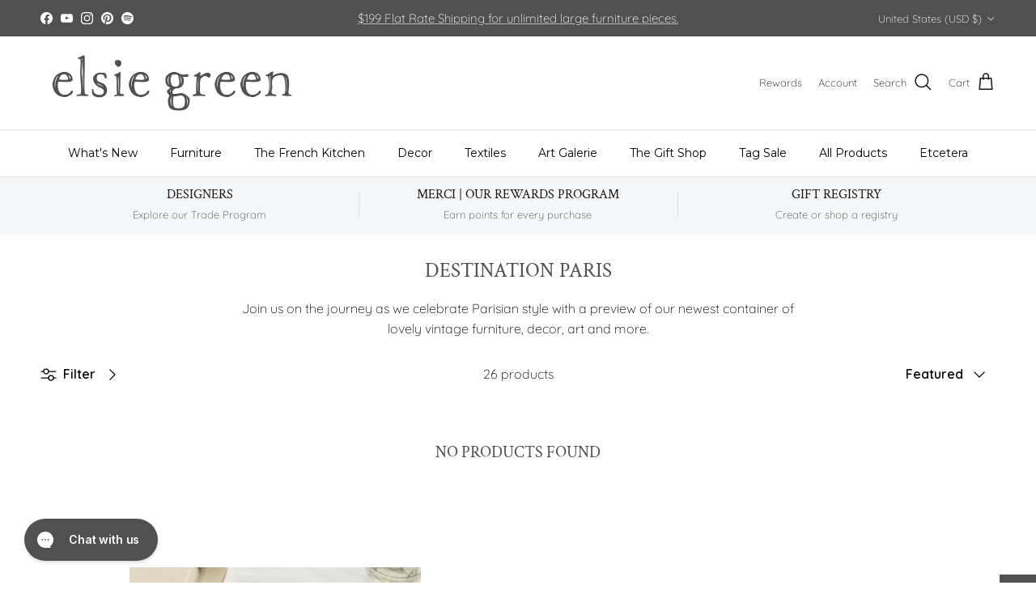

--- FILE ---
content_type: text/html; charset=utf-8
request_url: https://elsiegreen.com/collections/destination-paris?page=2
body_size: 64175
content:
<!doctype html>
<html class="no-js" lang="en" dir="ltr">
<head><meta charset="utf-8">
<meta name="viewport" content="width=device-width,initial-scale=1">
<title>Destination Paris - elsie green &ndash; Page 2</title><link rel="canonical" href="https://elsiegreen.com/collections/destination-paris?page=2"><link rel="icon" href="//elsiegreen.com/cdn/shop/files/favicon.png?crop=center&height=48&v=1613160162&width=48" type="image/png">
  <link rel="apple-touch-icon" href="//elsiegreen.com/cdn/shop/files/favicon.png?crop=center&height=180&v=1613160162&width=180"><meta name="description" content="Destination Paris - elsie green"><meta property="og:site_name" content="elsie green">
<meta property="og:url" content="https://elsiegreen.com/collections/destination-paris?page=2">
<meta property="og:title" content="Destination Paris - elsie green">
<meta property="og:type" content="product.group">
<meta property="og:description" content="Destination Paris - elsie green"><meta property="og:image" content="http://elsiegreen.com/cdn/shop/files/IMG_0012_3400900b-62e5-4d11-a5cd-0446e5f64679.jpg?crop=center&height=1200&v=1743781880&width=1200">
  <meta property="og:image:secure_url" content="https://elsiegreen.com/cdn/shop/files/IMG_0012_3400900b-62e5-4d11-a5cd-0446e5f64679.jpg?crop=center&height=1200&v=1743781880&width=1200">
  <meta property="og:image:width" content="901">
  <meta property="og:image:height" content="1200"><meta name="twitter:card" content="summary_large_image">
<meta name="twitter:title" content="Destination Paris - elsie green">
<meta name="twitter:description" content="Destination Paris - elsie green">
<style>@font-face {
  font-family: Quicksand;
  font-weight: 300;
  font-style: normal;
  font-display: fallback;
  src: url("//elsiegreen.com/cdn/fonts/quicksand/quicksand_n3.c2ef0e492caecbdb8e327c69b68cd550e0c0f353.woff2") format("woff2"),
       url("//elsiegreen.com/cdn/fonts/quicksand/quicksand_n3.a05833ef989fa46d75b96396c21ab4abf30abf2e.woff") format("woff");
}
@font-face {
  font-family: Quicksand;
  font-weight: 400;
  font-style: normal;
  font-display: fallback;
  src: url("//elsiegreen.com/cdn/fonts/quicksand/quicksand_n4.bf8322a9d1da765aa396ad7b6eeb81930a6214de.woff2") format("woff2"),
       url("//elsiegreen.com/cdn/fonts/quicksand/quicksand_n4.fa4cbd232d3483059e72b11f7239959a64c98426.woff") format("woff");
}
@font-face {
  font-family: Quicksand;
  font-weight: 500;
  font-style: normal;
  font-display: fallback;
  src: url("//elsiegreen.com/cdn/fonts/quicksand/quicksand_n5.8f86b119923a62b5ca76bc9a6fb25da7a7498802.woff2") format("woff2"),
       url("//elsiegreen.com/cdn/fonts/quicksand/quicksand_n5.c31882e058f76d723a7b6b725ac3ca095b5a2a70.woff") format("woff");
}
@font-face {
  font-family: "Crimson Text";
  font-weight: 400;
  font-style: normal;
  font-display: fallback;
  src: url("//elsiegreen.com/cdn/fonts/crimson_text/crimsontext_n4.a9a5f5ab47c6f5346e7cd274511a5d08c59fb906.woff2") format("woff2"),
       url("//elsiegreen.com/cdn/fonts/crimson_text/crimsontext_n4.e89f2f0678223181d995b90850b6894b928b2f96.woff") format("woff");
}
@font-face {
  font-family: Arimo;
  font-weight: 700;
  font-style: normal;
  font-display: fallback;
  src: url("//elsiegreen.com/cdn/fonts/arimo/arimo_n7.1d2d0638e6a1228d86beb0e10006e3280ccb2d04.woff2") format("woff2"),
       url("//elsiegreen.com/cdn/fonts/arimo/arimo_n7.f4b9139e8eac4a17b38b8707044c20f54c3be479.woff") format("woff");
}
@font-face {
  font-family: Montserrat;
  font-weight: 400;
  font-style: normal;
  font-display: fallback;
  src: url("//elsiegreen.com/cdn/fonts/montserrat/montserrat_n4.81949fa0ac9fd2021e16436151e8eaa539321637.woff2") format("woff2"),
       url("//elsiegreen.com/cdn/fonts/montserrat/montserrat_n4.a6c632ca7b62da89c3594789ba828388aac693fe.woff") format("woff");
}
@font-face {
  font-family: Montserrat;
  font-weight: 600;
  font-style: normal;
  font-display: fallback;
  src: url("//elsiegreen.com/cdn/fonts/montserrat/montserrat_n6.1326b3e84230700ef15b3a29fb520639977513e0.woff2") format("woff2"),
       url("//elsiegreen.com/cdn/fonts/montserrat/montserrat_n6.652f051080eb14192330daceed8cd53dfdc5ead9.woff") format("woff");
}
:root {
  --page-container-width:          1480px;
  --reading-container-width:       720px;
  --divider-opacity:               0.14;
  --gutter-large:                  30px;
  --gutter-desktop:                20px;
  --gutter-mobile:                 16px;
  --section-padding:               50px;
  --larger-section-padding:        80px;
  --larger-section-padding-mobile: 60px;
  --largest-section-padding:       110px;
  --aos-animate-duration:          0.6s;

  --base-font-family:              Quicksand, sans-serif;
  --base-font-weight:              300;
  --base-font-style:               normal;
  --heading-font-family:           "Crimson Text", serif;
  --heading-font-weight:           400;
  --heading-font-style:            normal;
  --logo-font-family:              Arimo, sans-serif;
  --logo-font-weight:              700;
  --logo-font-style:               normal;
  --nav-font-family:               Montserrat, sans-serif;
  --nav-font-weight:               400;
  --nav-font-style:                normal;

  --base-text-size:16px;
  --base-line-height:              1.6;
  --input-text-size:16px;
  --smaller-text-size-1:13px;
  --smaller-text-size-2:14px;
  --smaller-text-size-3:13px;
  --smaller-text-size-4:12px;
  --larger-text-size:30px;
  --super-large-text-size:53px;
  --super-large-mobile-text-size:24px;
  --larger-mobile-text-size:24px;
  --logo-text-size:24px;--btn-letter-spacing: 0.08em;
    --btn-text-transform: uppercase;
    --button-text-size: 14px;
    --quickbuy-button-text-size: 13;
    --small-feature-link-font-size: 0.75em;
    --input-btn-padding-top:             1.2em;
    --input-btn-padding-bottom:          1.2em;--heading-text-transform:uppercase;
  --nav-text-size:                      14px;
  --mobile-menu-font-weight:            600;

  --body-bg-color:                      255 255 255;
  --bg-color:                           255 255 255;
  --body-text-color:                    0 0 0;
  --text-color:                         0 0 0;

  --header-text-col:                    #171717;--header-text-hover-col:             var(--main-nav-link-hover-col);--header-bg-col:                     #ffffff;
  --heading-color:                     80 80 80;
  --body-heading-color:                80 80 80;
  --heading-divider-col:               #e2e2e2;

  --logo-col:                          #171717;
  --main-nav-bg:                       #ffffff;
  --main-nav-link-col:                 #000000;
  --main-nav-link-hover-col:           #171717;
  --main-nav-link-featured-col:        #df5641;

  --link-color:                        23 23 23;
  --body-link-color:                   23 23 23;

  --btn-bg-color:                        80 80 80;
  --btn-bg-hover-color:                  244 246 248;
  --btn-border-color:                    80 80 80;
  --btn-border-hover-color:              244 246 248;
  --btn-text-color:                      255 255 255;
  --btn-text-hover-color:                255 255 255;--btn-alt-bg-color:                    255 255 255;
  --btn-alt-text-color:                  80 80 80;
  --btn-alt-border-color:                80 80 80;
  --btn-alt-border-hover-color:          80 80 80;--btn-ter-bg-color:                    235 235 235;
  --btn-ter-text-color:                  0 0 0;
  --btn-ter-bg-hover-color:              80 80 80;
  --btn-ter-text-hover-color:            255 255 255;--btn-border-radius: 0;--color-scheme-default:                             #ffffff;
  --color-scheme-default-color:                       255 255 255;
  --color-scheme-default-text-color:                  0 0 0;
  --color-scheme-default-head-color:                  80 80 80;
  --color-scheme-default-link-color:                  23 23 23;
  --color-scheme-default-btn-text-color:              255 255 255;
  --color-scheme-default-btn-text-hover-color:        255 255 255;
  --color-scheme-default-btn-bg-color:                80 80 80;
  --color-scheme-default-btn-bg-hover-color:          244 246 248;
  --color-scheme-default-btn-border-color:            80 80 80;
  --color-scheme-default-btn-border-hover-color:      244 246 248;
  --color-scheme-default-btn-alt-text-color:          80 80 80;
  --color-scheme-default-btn-alt-bg-color:            255 255 255;
  --color-scheme-default-btn-alt-border-color:        80 80 80;
  --color-scheme-default-btn-alt-border-hover-color:  80 80 80;

  --color-scheme-1:                             #f2f2f2;
  --color-scheme-1-color:                       242 242 242;
  --color-scheme-1-text-color:                  52 52 52;
  --color-scheme-1-head-color:                  52 52 52;
  --color-scheme-1-link-color:                  52 52 52;
  --color-scheme-1-btn-text-color:              255 255 255;
  --color-scheme-1-btn-text-hover-color:        255 255 255;
  --color-scheme-1-btn-bg-color:                35 35 35;
  --color-scheme-1-btn-bg-hover-color:          0 0 0;
  --color-scheme-1-btn-border-color:            35 35 35;
  --color-scheme-1-btn-border-hover-color:      0 0 0;
  --color-scheme-1-btn-alt-text-color:          35 35 35;
  --color-scheme-1-btn-alt-bg-color:            255 255 255;
  --color-scheme-1-btn-alt-border-color:        35 35 35;
  --color-scheme-1-btn-alt-border-hover-color:  35 35 35;

  --color-scheme-2:                             #f2f2f2;
  --color-scheme-2-color:                       242 242 242;
  --color-scheme-2-text-color:                  52 52 52;
  --color-scheme-2-head-color:                  52 52 52;
  --color-scheme-2-link-color:                  52 52 52;
  --color-scheme-2-btn-text-color:              255 255 255;
  --color-scheme-2-btn-text-hover-color:        255 255 255;
  --color-scheme-2-btn-bg-color:                35 35 35;
  --color-scheme-2-btn-bg-hover-color:          0 0 0;
  --color-scheme-2-btn-border-color:            35 35 35;
  --color-scheme-2-btn-border-hover-color:      0 0 0;
  --color-scheme-2-btn-alt-text-color:          35 35 35;
  --color-scheme-2-btn-alt-bg-color:            255 255 255;
  --color-scheme-2-btn-alt-border-color:        35 35 35;
  --color-scheme-2-btn-alt-border-hover-color:  35 35 35;

  /* Shop Pay payment terms */
  --payment-terms-background-color:    #ffffff;--quickbuy-bg: 242 242 242;--body-input-background-color:       rgb(var(--body-bg-color));
  --input-background-color:            rgb(var(--body-bg-color));
  --body-input-text-color:             var(--body-text-color);
  --input-text-color:                  var(--body-text-color);
  --body-input-border-color:           rgb(191, 191, 191);
  --input-border-color:                rgb(191, 191, 191);
  --input-border-color-hover:          rgb(115, 115, 115);
  --input-border-color-active:         rgb(0, 0, 0);

  --swatch-cross-svg:                  url("data:image/svg+xml,%3Csvg xmlns='http://www.w3.org/2000/svg' width='240' height='240' viewBox='0 0 24 24' fill='none' stroke='rgb(191, 191, 191)' stroke-width='0.09' preserveAspectRatio='none' %3E%3Cline x1='24' y1='0' x2='0' y2='24'%3E%3C/line%3E%3C/svg%3E");
  --swatch-cross-hover:                url("data:image/svg+xml,%3Csvg xmlns='http://www.w3.org/2000/svg' width='240' height='240' viewBox='0 0 24 24' fill='none' stroke='rgb(115, 115, 115)' stroke-width='0.09' preserveAspectRatio='none' %3E%3Cline x1='24' y1='0' x2='0' y2='24'%3E%3C/line%3E%3C/svg%3E");
  --swatch-cross-active:               url("data:image/svg+xml,%3Csvg xmlns='http://www.w3.org/2000/svg' width='240' height='240' viewBox='0 0 24 24' fill='none' stroke='rgb(0, 0, 0)' stroke-width='0.09' preserveAspectRatio='none' %3E%3Cline x1='24' y1='0' x2='0' y2='24'%3E%3C/line%3E%3C/svg%3E");

  --footer-divider-col:                #e4e4e4;
  --footer-text-col:                   103 104 105;
  --footer-heading-col:                23 23 23;
  --footer-bg:                         #f7f7f8;--product-label-overlay-justify: flex-start;--product-label-overlay-align: flex-start;--product-label-overlay-reduction-text:   #df5641;
  --product-label-overlay-reduction-bg:     #ffffff;
  --product-label-overlay-stock-text:       #ffffff;
  --product-label-overlay-stock-bg:         #4c4c4b;
  --product-label-overlay-new-text:         #808284;
  --product-label-overlay-new-bg:           #ffffff;
  --product-label-overlay-meta-text:        #ffffff;
  --product-label-overlay-meta-bg:          #09728c;
  --product-label-sale-text:                #df5641;
  --product-label-sold-text:                #171717;
  --product-label-preorder-text:            #60a57e;

  --product-block-crop-align:               center;

  
  --product-block-price-align:              flex-start;
  --product-block-price-item-margin-start:  initial;
  --product-block-price-item-margin-end:    .5rem;
  

  --collection-block-image-position:   center center;

  --swatch-picker-image-size:          68px;
  --swatch-crop-align:                 center center;

  --image-overlay-text-color:          255 255 255;--image-overlay-bg:                  rgba(23, 23, 23, 0.1);
  --image-overlay-shadow-start:        rgb(0 0 0 / 0.15);
  --image-overlay-box-opacity:         1.0;.image-overlay--bg-box .text-overlay .text-overlay__text {
      --image-overlay-box-bg: 255 255 255;
      --heading-color: var(--body-heading-color);
      --text-color: var(--body-text-color);
      --link-color: var(--body-link-color);
    }--product-inventory-ok-box-color:            #f2faf0;
  --product-inventory-ok-text-color:           #108043;
  --product-inventory-ok-icon-box-fill-color:  #fff;
  --product-inventory-low-box-color:           #fcf1cd;
  --product-inventory-low-text-color:          #dd9a1a;
  --product-inventory-low-icon-box-fill-color: #fff;
  --product-inventory-low-text-color-channels: 16, 128, 67;
  --product-inventory-ok-text-color-channels:  221, 154, 26;

  --rating-star-color: 246 165 41;
}::selection {
    background: rgb(var(--body-heading-color));
    color: rgb(var(--body-bg-color));
  }
  ::-moz-selection {
    background: rgb(var(--body-heading-color));
    color: rgb(var(--body-bg-color));
  }.use-color-scheme--default {
  --product-label-sale-text:           #df5641;
  --product-label-sold-text:           #171717;
  --product-label-preorder-text:       #60a57e;
  --input-background-color:            rgb(var(--body-bg-color));
  --input-text-color:                  var(--body-input-text-color);
  --input-border-color:                rgb(191, 191, 191);
  --input-border-color-hover:          rgb(115, 115, 115);
  --input-border-color-active:         rgb(0, 0, 0);
}</style>

  <link href="//elsiegreen.com/cdn/shop/t/189/assets/main.css?v=98332359397807725241767294005" rel="stylesheet" type="text/css" media="all" />
<link rel="preload" as="font" href="//elsiegreen.com/cdn/fonts/quicksand/quicksand_n3.c2ef0e492caecbdb8e327c69b68cd550e0c0f353.woff2" type="font/woff2" crossorigin><link rel="preload" as="font" href="//elsiegreen.com/cdn/fonts/crimson_text/crimsontext_n4.a9a5f5ab47c6f5346e7cd274511a5d08c59fb906.woff2" type="font/woff2" crossorigin><script>
    document.documentElement.className = document.documentElement.className.replace('no-js', 'js');

    window.theme = {
      info: {
        name: 'Symmetry',
        version: '7.1.2'
      },
      device: {
        hasTouch: window.matchMedia('(any-pointer: coarse)').matches,
        hasHover: window.matchMedia('(hover: hover)').matches
      },
      mediaQueries: {
        md: '(min-width: 768px)',
        productMediaCarouselBreak: '(min-width: 1041px)'
      },
      routes: {
        base: 'https://elsiegreen.com',
        cart: '/cart',
        cartAdd: '/cart/add.js',
        cartUpdate: '/cart/update.js',
        predictiveSearch: '/search/suggest'
      },
      strings: {
        cartTermsConfirmation: "You must agree to the terms and conditions before continuing.",
        cartItemsQuantityError: "You can only add [QUANTITY] of this item to your cart.",
        generalSearchViewAll: "View all search results",
        noStock: "Sold",
        noVariant: "Unavailable",
        productsProductChooseA: "Choose a",
        generalSearchPages: "Pages",
        generalSearchNoResultsWithoutTerms: "Sorry, we couldnʼt find any results",
        shippingCalculator: {
          singleRate: "There is one shipping rate for this destination:",
          multipleRates: "There are multiple shipping rates for this destination:",
          noRates: "We do not ship to this destination."
        }
      },
      settings: {
        moneyWithCurrencyFormat: "${{amount}} USD",
        cartType: "page",
        afterAddToCart: "notification",
        quickbuyStyle: "button",
        externalLinksNewTab: true,
        internalLinksSmoothScroll: true
      }
    }

    theme.inlineNavigationCheck = function() {
      var pageHeader = document.querySelector('.pageheader'),
          inlineNavContainer = pageHeader.querySelector('.logo-area__left__inner'),
          inlineNav = inlineNavContainer.querySelector('.navigation--left');
      if (inlineNav && getComputedStyle(inlineNav).display != 'none') {
        var inlineMenuCentered = document.querySelector('.pageheader--layout-inline-menu-center'),
            logoContainer = document.querySelector('.logo-area__middle__inner');
        if(inlineMenuCentered) {
          var rightWidth = document.querySelector('.logo-area__right__inner').clientWidth,
              middleWidth = logoContainer.clientWidth,
              logoArea = document.querySelector('.logo-area'),
              computedLogoAreaStyle = getComputedStyle(logoArea),
              logoAreaInnerWidth = logoArea.clientWidth - Math.ceil(parseFloat(computedLogoAreaStyle.paddingLeft)) - Math.ceil(parseFloat(computedLogoAreaStyle.paddingRight)),
              availableNavWidth = logoAreaInnerWidth - Math.max(rightWidth, middleWidth) * 2 - 40;
          inlineNavContainer.style.maxWidth = availableNavWidth + 'px';
        }

        var firstInlineNavLink = inlineNav.querySelector('.navigation__item:first-child'),
            lastInlineNavLink = inlineNav.querySelector('.navigation__item:last-child');
        if (lastInlineNavLink) {
          var inlineNavWidth = null;
          if(document.querySelector('html[dir=rtl]')) {
            inlineNavWidth = firstInlineNavLink.offsetLeft - lastInlineNavLink.offsetLeft + firstInlineNavLink.offsetWidth;
          } else {
            inlineNavWidth = lastInlineNavLink.offsetLeft - firstInlineNavLink.offsetLeft + lastInlineNavLink.offsetWidth;
          }
          if (inlineNavContainer.offsetWidth >= inlineNavWidth) {
            pageHeader.classList.add('pageheader--layout-inline-permitted');
            var tallLogo = logoContainer.clientHeight > lastInlineNavLink.clientHeight + 20;
            if (tallLogo) {
              inlineNav.classList.add('navigation--tight-underline');
            } else {
              inlineNav.classList.remove('navigation--tight-underline');
            }
          } else {
            pageHeader.classList.remove('pageheader--layout-inline-permitted');
          }
        }
      }
    };

    theme.setInitialHeaderHeightProperty = () => {
      const section = document.querySelector('.section-header');
      if (section) {
        document.documentElement.style.setProperty('--theme-header-height', Math.ceil(section.clientHeight) + 'px');
      }
    };
  </script>

  <script src="//elsiegreen.com/cdn/shop/t/189/assets/main.js?v=66933730433444639621767294005" defer></script>
<script>window.performance && window.performance.mark && window.performance.mark('shopify.content_for_header.start');</script><meta name="google-site-verification" content="SydkUyxsjlylMfiF9_wZ8IUOdCHGvo1xalEFyqFUrpE">
<meta name="google-site-verification" content="-J7hTd4ebWL9cHGTiriHJkk-DZ40ILBIRaVOoksnIEs">
<meta name="facebook-domain-verification" content="ugkjuf9dy2um50rj1411bnb8gxw4m1">
<meta name="facebook-domain-verification" content="pxtdnu7u48kfviirt455hstbbz6zju">
<meta id="shopify-digital-wallet" name="shopify-digital-wallet" content="/23363701/digital_wallets/dialog">
<meta name="shopify-checkout-api-token" content="46e5d75bb78ea0614a77d42dbd7065fa">
<meta id="in-context-paypal-metadata" data-shop-id="23363701" data-venmo-supported="false" data-environment="production" data-locale="en_US" data-paypal-v4="true" data-currency="USD">
<link rel="alternate" type="application/atom+xml" title="Feed" href="/collections/destination-paris.atom" />
<link rel="prev" href="/collections/destination-paris?page=1">
<link rel="alternate" type="application/json+oembed" href="https://elsiegreen.com/collections/destination-paris.oembed?page=2">
<script async="async" src="/checkouts/internal/preloads.js?locale=en-US"></script>
<link rel="preconnect" href="https://shop.app" crossorigin="anonymous">
<script async="async" src="https://shop.app/checkouts/internal/preloads.js?locale=en-US&shop_id=23363701" crossorigin="anonymous"></script>
<script id="apple-pay-shop-capabilities" type="application/json">{"shopId":23363701,"countryCode":"US","currencyCode":"USD","merchantCapabilities":["supports3DS"],"merchantId":"gid:\/\/shopify\/Shop\/23363701","merchantName":"elsie green","requiredBillingContactFields":["postalAddress","email","phone"],"requiredShippingContactFields":["postalAddress","email","phone"],"shippingType":"shipping","supportedNetworks":["visa","masterCard","amex","discover","elo","jcb"],"total":{"type":"pending","label":"elsie green","amount":"1.00"},"shopifyPaymentsEnabled":true,"supportsSubscriptions":true}</script>
<script id="shopify-features" type="application/json">{"accessToken":"46e5d75bb78ea0614a77d42dbd7065fa","betas":["rich-media-storefront-analytics"],"domain":"elsiegreen.com","predictiveSearch":true,"shopId":23363701,"locale":"en"}</script>
<script>var Shopify = Shopify || {};
Shopify.shop = "elsie-green.myshopify.com";
Shopify.locale = "en";
Shopify.currency = {"active":"USD","rate":"1.0"};
Shopify.country = "US";
Shopify.theme = {"name":"The French Kitchen Drop 1","id":155648426230,"schema_name":"Symmetry","schema_version":"7.1.2","theme_store_id":568,"role":"main"};
Shopify.theme.handle = "null";
Shopify.theme.style = {"id":null,"handle":null};
Shopify.cdnHost = "elsiegreen.com/cdn";
Shopify.routes = Shopify.routes || {};
Shopify.routes.root = "/";</script>
<script type="module">!function(o){(o.Shopify=o.Shopify||{}).modules=!0}(window);</script>
<script>!function(o){function n(){var o=[];function n(){o.push(Array.prototype.slice.apply(arguments))}return n.q=o,n}var t=o.Shopify=o.Shopify||{};t.loadFeatures=n(),t.autoloadFeatures=n()}(window);</script>
<script>
  window.ShopifyPay = window.ShopifyPay || {};
  window.ShopifyPay.apiHost = "shop.app\/pay";
  window.ShopifyPay.redirectState = null;
</script>
<script id="shop-js-analytics" type="application/json">{"pageType":"collection"}</script>
<script defer="defer" async type="module" src="//elsiegreen.com/cdn/shopifycloud/shop-js/modules/v2/client.init-shop-cart-sync_BApSsMSl.en.esm.js"></script>
<script defer="defer" async type="module" src="//elsiegreen.com/cdn/shopifycloud/shop-js/modules/v2/chunk.common_CBoos6YZ.esm.js"></script>
<script type="module">
  await import("//elsiegreen.com/cdn/shopifycloud/shop-js/modules/v2/client.init-shop-cart-sync_BApSsMSl.en.esm.js");
await import("//elsiegreen.com/cdn/shopifycloud/shop-js/modules/v2/chunk.common_CBoos6YZ.esm.js");

  window.Shopify.SignInWithShop?.initShopCartSync?.({"fedCMEnabled":true,"windoidEnabled":true});

</script>
<script>
  window.Shopify = window.Shopify || {};
  if (!window.Shopify.featureAssets) window.Shopify.featureAssets = {};
  window.Shopify.featureAssets['shop-js'] = {"shop-cart-sync":["modules/v2/client.shop-cart-sync_DJczDl9f.en.esm.js","modules/v2/chunk.common_CBoos6YZ.esm.js"],"init-fed-cm":["modules/v2/client.init-fed-cm_BzwGC0Wi.en.esm.js","modules/v2/chunk.common_CBoos6YZ.esm.js"],"init-windoid":["modules/v2/client.init-windoid_BS26ThXS.en.esm.js","modules/v2/chunk.common_CBoos6YZ.esm.js"],"init-shop-email-lookup-coordinator":["modules/v2/client.init-shop-email-lookup-coordinator_DFwWcvrS.en.esm.js","modules/v2/chunk.common_CBoos6YZ.esm.js"],"shop-cash-offers":["modules/v2/client.shop-cash-offers_DthCPNIO.en.esm.js","modules/v2/chunk.common_CBoos6YZ.esm.js","modules/v2/chunk.modal_Bu1hFZFC.esm.js"],"shop-button":["modules/v2/client.shop-button_D_JX508o.en.esm.js","modules/v2/chunk.common_CBoos6YZ.esm.js"],"shop-toast-manager":["modules/v2/client.shop-toast-manager_tEhgP2F9.en.esm.js","modules/v2/chunk.common_CBoos6YZ.esm.js"],"avatar":["modules/v2/client.avatar_BTnouDA3.en.esm.js"],"pay-button":["modules/v2/client.pay-button_BuNmcIr_.en.esm.js","modules/v2/chunk.common_CBoos6YZ.esm.js"],"init-shop-cart-sync":["modules/v2/client.init-shop-cart-sync_BApSsMSl.en.esm.js","modules/v2/chunk.common_CBoos6YZ.esm.js"],"shop-login-button":["modules/v2/client.shop-login-button_DwLgFT0K.en.esm.js","modules/v2/chunk.common_CBoos6YZ.esm.js","modules/v2/chunk.modal_Bu1hFZFC.esm.js"],"init-customer-accounts-sign-up":["modules/v2/client.init-customer-accounts-sign-up_TlVCiykN.en.esm.js","modules/v2/client.shop-login-button_DwLgFT0K.en.esm.js","modules/v2/chunk.common_CBoos6YZ.esm.js","modules/v2/chunk.modal_Bu1hFZFC.esm.js"],"init-shop-for-new-customer-accounts":["modules/v2/client.init-shop-for-new-customer-accounts_DrjXSI53.en.esm.js","modules/v2/client.shop-login-button_DwLgFT0K.en.esm.js","modules/v2/chunk.common_CBoos6YZ.esm.js","modules/v2/chunk.modal_Bu1hFZFC.esm.js"],"init-customer-accounts":["modules/v2/client.init-customer-accounts_C0Oh2ljF.en.esm.js","modules/v2/client.shop-login-button_DwLgFT0K.en.esm.js","modules/v2/chunk.common_CBoos6YZ.esm.js","modules/v2/chunk.modal_Bu1hFZFC.esm.js"],"shop-follow-button":["modules/v2/client.shop-follow-button_C5D3XtBb.en.esm.js","modules/v2/chunk.common_CBoos6YZ.esm.js","modules/v2/chunk.modal_Bu1hFZFC.esm.js"],"checkout-modal":["modules/v2/client.checkout-modal_8TC_1FUY.en.esm.js","modules/v2/chunk.common_CBoos6YZ.esm.js","modules/v2/chunk.modal_Bu1hFZFC.esm.js"],"lead-capture":["modules/v2/client.lead-capture_D-pmUjp9.en.esm.js","modules/v2/chunk.common_CBoos6YZ.esm.js","modules/v2/chunk.modal_Bu1hFZFC.esm.js"],"shop-login":["modules/v2/client.shop-login_BmtnoEUo.en.esm.js","modules/v2/chunk.common_CBoos6YZ.esm.js","modules/v2/chunk.modal_Bu1hFZFC.esm.js"],"payment-terms":["modules/v2/client.payment-terms_BHOWV7U_.en.esm.js","modules/v2/chunk.common_CBoos6YZ.esm.js","modules/v2/chunk.modal_Bu1hFZFC.esm.js"]};
</script>
<script>(function() {
  var isLoaded = false;
  function asyncLoad() {
    if (isLoaded) return;
    isLoaded = true;
    var urls = ["","","https:\/\/cdn.shopify.com\/s\/files\/1\/2336\/3701\/t\/65\/assets\/affirmShopify.js?v=1691615551\u0026shop=elsie-green.myshopify.com","https:\/\/static.klaviyo.com\/onsite\/js\/klaviyo.js?company_id=U94nQ4\u0026shop=elsie-green.myshopify.com","https:\/\/gc.shopkeepertools.com\/skt_brandedgc_start.js?shop=elsie-green.myshopify.com","\/\/cdn.shopify.com\/proxy\/7c0dfbd636bd694ab5c236ca980964e1e7d6ef7a8d4337b15c230f551d353b70\/wbgspapp.webgains.com\/landing.js?programId=282195\u0026shop=elsie-green.myshopify.com\u0026sp-cache-control=cHVibGljLCBtYXgtYWdlPTkwMA","","\/\/cdn.shopify.com\/proxy\/fc36dc9bcceef604b0c366b2ac9f97ce8d23023c36d88d75eb2056ddc849a1d4\/cartinsights.herokuapp.com\/assets\/packs\/customer_id.js?shop=elsie-green.myshopify.com\u0026sp-cache-control=cHVibGljLCBtYXgtYWdlPTkwMA","https:\/\/cdn.adscale.com\/static\/ecom_js\/elsie-green\/add_item_to_cart.js?ver=20260120\u0026shop=elsie-green.myshopify.com"];
    for (var i = 0; i < urls.length; i++) {
      var s = document.createElement('script');
      s.type = 'text/javascript';
      s.async = true;
      s.src = urls[i];
      var x = document.getElementsByTagName('script')[0];
      x.parentNode.insertBefore(s, x);
    }
  };
  if(window.attachEvent) {
    window.attachEvent('onload', asyncLoad);
  } else {
    window.addEventListener('load', asyncLoad, false);
  }
})();</script>
<script id="__st">var __st={"a":23363701,"offset":-28800,"reqid":"91f774f7-a2e1-4a29-8595-486b370644f7-1768933522","pageurl":"elsiegreen.com\/collections\/destination-paris?page=2","u":"3e24c8d4acdd","p":"collection","rtyp":"collection","rid":419409625334};</script>
<script>window.ShopifyPaypalV4VisibilityTracking = true;</script>
<script id="form-persister">!function(){'use strict';const t='contact',e='new_comment',n=[[t,t],['blogs',e],['comments',e],[t,'customer']],o='password',r='form_key',c=['recaptcha-v3-token','g-recaptcha-response','h-captcha-response',o],s=()=>{try{return window.sessionStorage}catch{return}},i='__shopify_v',u=t=>t.elements[r],a=function(){const t=[...n].map((([t,e])=>`form[action*='/${t}']:not([data-nocaptcha='true']) input[name='form_type'][value='${e}']`)).join(',');var e;return e=t,()=>e?[...document.querySelectorAll(e)].map((t=>t.form)):[]}();function m(t){const e=u(t);a().includes(t)&&(!e||!e.value)&&function(t){try{if(!s())return;!function(t){const e=s();if(!e)return;const n=u(t);if(!n)return;const o=n.value;o&&e.removeItem(o)}(t);const e=Array.from(Array(32),(()=>Math.random().toString(36)[2])).join('');!function(t,e){u(t)||t.append(Object.assign(document.createElement('input'),{type:'hidden',name:r})),t.elements[r].value=e}(t,e),function(t,e){const n=s();if(!n)return;const r=[...t.querySelectorAll(`input[type='${o}']`)].map((({name:t})=>t)),u=[...c,...r],a={};for(const[o,c]of new FormData(t).entries())u.includes(o)||(a[o]=c);n.setItem(e,JSON.stringify({[i]:1,action:t.action,data:a}))}(t,e)}catch(e){console.error('failed to persist form',e)}}(t)}const f=t=>{if('true'===t.dataset.persistBound)return;const e=function(t,e){const n=function(t){return'function'==typeof t.submit?t.submit:HTMLFormElement.prototype.submit}(t).bind(t);return function(){let t;return()=>{t||(t=!0,(()=>{try{e(),n()}catch(t){(t=>{console.error('form submit failed',t)})(t)}})(),setTimeout((()=>t=!1),250))}}()}(t,(()=>{m(t)}));!function(t,e){if('function'==typeof t.submit&&'function'==typeof e)try{t.submit=e}catch{}}(t,e),t.addEventListener('submit',(t=>{t.preventDefault(),e()})),t.dataset.persistBound='true'};!function(){function t(t){const e=(t=>{const e=t.target;return e instanceof HTMLFormElement?e:e&&e.form})(t);e&&m(e)}document.addEventListener('submit',t),document.addEventListener('DOMContentLoaded',(()=>{const e=a();for(const t of e)f(t);var n;n=document.body,new window.MutationObserver((t=>{for(const e of t)if('childList'===e.type&&e.addedNodes.length)for(const t of e.addedNodes)1===t.nodeType&&'FORM'===t.tagName&&a().includes(t)&&f(t)})).observe(n,{childList:!0,subtree:!0,attributes:!1}),document.removeEventListener('submit',t)}))}()}();</script>
<script integrity="sha256-4kQ18oKyAcykRKYeNunJcIwy7WH5gtpwJnB7kiuLZ1E=" data-source-attribution="shopify.loadfeatures" defer="defer" src="//elsiegreen.com/cdn/shopifycloud/storefront/assets/storefront/load_feature-a0a9edcb.js" crossorigin="anonymous"></script>
<script crossorigin="anonymous" defer="defer" src="//elsiegreen.com/cdn/shopifycloud/storefront/assets/shopify_pay/storefront-65b4c6d7.js?v=20250812"></script>
<script data-source-attribution="shopify.dynamic_checkout.dynamic.init">var Shopify=Shopify||{};Shopify.PaymentButton=Shopify.PaymentButton||{isStorefrontPortableWallets:!0,init:function(){window.Shopify.PaymentButton.init=function(){};var t=document.createElement("script");t.src="https://elsiegreen.com/cdn/shopifycloud/portable-wallets/latest/portable-wallets.en.js",t.type="module",document.head.appendChild(t)}};
</script>
<script data-source-attribution="shopify.dynamic_checkout.buyer_consent">
  function portableWalletsHideBuyerConsent(e){var t=document.getElementById("shopify-buyer-consent"),n=document.getElementById("shopify-subscription-policy-button");t&&n&&(t.classList.add("hidden"),t.setAttribute("aria-hidden","true"),n.removeEventListener("click",e))}function portableWalletsShowBuyerConsent(e){var t=document.getElementById("shopify-buyer-consent"),n=document.getElementById("shopify-subscription-policy-button");t&&n&&(t.classList.remove("hidden"),t.removeAttribute("aria-hidden"),n.addEventListener("click",e))}window.Shopify?.PaymentButton&&(window.Shopify.PaymentButton.hideBuyerConsent=portableWalletsHideBuyerConsent,window.Shopify.PaymentButton.showBuyerConsent=portableWalletsShowBuyerConsent);
</script>
<script data-source-attribution="shopify.dynamic_checkout.cart.bootstrap">document.addEventListener("DOMContentLoaded",(function(){function t(){return document.querySelector("shopify-accelerated-checkout-cart, shopify-accelerated-checkout")}if(t())Shopify.PaymentButton.init();else{new MutationObserver((function(e,n){t()&&(Shopify.PaymentButton.init(),n.disconnect())})).observe(document.body,{childList:!0,subtree:!0})}}));
</script>
<link id="shopify-accelerated-checkout-styles" rel="stylesheet" media="screen" href="https://elsiegreen.com/cdn/shopifycloud/portable-wallets/latest/accelerated-checkout-backwards-compat.css" crossorigin="anonymous">
<style id="shopify-accelerated-checkout-cart">
        #shopify-buyer-consent {
  margin-top: 1em;
  display: inline-block;
  width: 100%;
}

#shopify-buyer-consent.hidden {
  display: none;
}

#shopify-subscription-policy-button {
  background: none;
  border: none;
  padding: 0;
  text-decoration: underline;
  font-size: inherit;
  cursor: pointer;
}

#shopify-subscription-policy-button::before {
  box-shadow: none;
}

      </style>

<script>window.performance && window.performance.mark && window.performance.mark('shopify.content_for_header.end');</script><!-- CC Custom Head Start --><!-- CC Custom Head End --><!-- BEGIN app block: shopify://apps/tinyseo/blocks/breadcrumbs-json-ld-embed/0605268f-f7c4-4e95-b560-e43df7d59ae4 --><script type="application/ld+json" id="tinyimg-breadcrumbs-json-ld">
      {
        "@context": "https://schema.org",
        "@type": "BreadcrumbList",
        "itemListElement": [
          {
            "@type": "ListItem",
            "position": 1,
            "item": {
              "@id": "https://elsiegreen.com",
          "name": "Home"
        }
      }
      
      ,{
        "@type": "ListItem",
        "position": 2,
        "item": {
          "@id": "https://elsiegreen.com/collections/destination-paris",
          "name": "Destination Paris"
        }
      }
      
      ]
    }
  </script>
<!-- END app block --><!-- BEGIN app block: shopify://apps/helium-customer-fields/blocks/app-embed/bab58598-3e6a-4377-aaaa-97189b15f131 -->







































<script>
  if ('CF' in window) {
    window.CF.appEmbedEnabled = true;
  } else {
    window.CF = {
      appEmbedEnabled: true,
    };
  }

  window.CF.editAccountFormId = "";
  window.CF.registrationFormId = "";
</script>

<!-- BEGIN app snippet: patch-registration-links -->







































<script>
  function patchRegistrationLinks() {
    const PATCHABLE_LINKS_SELECTOR = 'a[href*="/account/register"]';

    const search = new URLSearchParams(window.location.search);
    const checkoutUrl = search.get('checkout_url');
    const returnUrl = search.get('return_url');

    const redirectUrl = checkoutUrl || returnUrl;
    if (!redirectUrl) return;

    const registrationLinks = Array.from(document.querySelectorAll(PATCHABLE_LINKS_SELECTOR));
    registrationLinks.forEach(link => {
      const url = new URL(link.href);

      url.searchParams.set('return_url', redirectUrl);

      link.href = url.href;
    });
  }

  if (['complete', 'interactive', 'loaded'].includes(document.readyState)) {
    patchRegistrationLinks();
  } else {
    document.addEventListener('DOMContentLoaded', () => patchRegistrationLinks());
  }
</script><!-- END app snippet -->
<!-- BEGIN app snippet: patch-login-grecaptcha-conflict -->







































<script>
  // Fixes a problem where both grecaptcha and hcaptcha response fields are included in the /account/login form submission
  // resulting in a 404 on the /challenge page.
  // This is caused by our triggerShopifyRecaptchaLoad function in initialize-forms.liquid.ejs
  // The fix itself just removes the unnecessary g-recaptcha-response input

  function patchLoginGrecaptchaConflict() {
    Array.from(document.querySelectorAll('form')).forEach(form => {
      form.addEventListener('submit', e => {
        const grecaptchaResponse = form.querySelector('[name="g-recaptcha-response"]');
        const hcaptchaResponse = form.querySelector('[name="h-captcha-response"]');

        if (grecaptchaResponse && hcaptchaResponse) {
          // Can't use both. Only keep hcaptcha response field.
          grecaptchaResponse.parentElement.removeChild(grecaptchaResponse);
        }
      })
    })
  }

  if (['complete', 'interactive', 'loaded'].includes(document.readyState)) {
    patchLoginGrecaptchaConflict();
  } else {
    document.addEventListener('DOMContentLoaded', () => patchLoginGrecaptchaConflict());
  }
</script><!-- END app snippet -->
<!-- BEGIN app snippet: embed-data -->


























































<script>
  window.CF.version = "5.1.3";
  window.CF.environment = 
  {
  
  "domain": "elsie-green.myshopify.com",
  "servicesToken": "1768933522:fa29f82c4eaf56e4fb9ef0fc8f279971d3171ecb7180d9ad833046f2d18a94e8",
  "baseApiUrl": "https:\/\/app.customerfields.com",
  "captchaSiteKey": "6LctvaQmAAAAAIVWzG2wrlFbtrEZt1GTNodal2hm",
  "captchaEnabled": false,
  "proxyPath": "\/tools\/customr",
  "countries": [{"name":"Afghanistan","code":"AF"},{"name":"Åland Islands","code":"AX"},{"name":"Albania","code":"AL"},{"name":"Algeria","code":"DZ"},{"name":"Andorra","code":"AD"},{"name":"Angola","code":"AO"},{"name":"Anguilla","code":"AI"},{"name":"Antigua \u0026 Barbuda","code":"AG"},{"name":"Argentina","code":"AR","provinces":[{"name":"Buenos Aires Province","code":"B"},{"name":"Catamarca","code":"K"},{"name":"Chaco","code":"H"},{"name":"Chubut","code":"U"},{"name":"Buenos Aires (Autonomous City)","code":"C"},{"name":"Córdoba","code":"X"},{"name":"Corrientes","code":"W"},{"name":"Entre Ríos","code":"E"},{"name":"Formosa","code":"P"},{"name":"Jujuy","code":"Y"},{"name":"La Pampa","code":"L"},{"name":"La Rioja","code":"F"},{"name":"Mendoza","code":"M"},{"name":"Misiones","code":"N"},{"name":"Neuquén","code":"Q"},{"name":"Río Negro","code":"R"},{"name":"Salta","code":"A"},{"name":"San Juan","code":"J"},{"name":"San Luis","code":"D"},{"name":"Santa Cruz","code":"Z"},{"name":"Santa Fe","code":"S"},{"name":"Santiago del Estero","code":"G"},{"name":"Tierra del Fuego","code":"V"},{"name":"Tucumán","code":"T"}]},{"name":"Armenia","code":"AM"},{"name":"Aruba","code":"AW"},{"name":"Ascension Island","code":"AC"},{"name":"Australia","code":"AU","provinces":[{"name":"Australian Capital Territory","code":"ACT"},{"name":"New South Wales","code":"NSW"},{"name":"Northern Territory","code":"NT"},{"name":"Queensland","code":"QLD"},{"name":"South Australia","code":"SA"},{"name":"Tasmania","code":"TAS"},{"name":"Victoria","code":"VIC"},{"name":"Western Australia","code":"WA"}]},{"name":"Austria","code":"AT"},{"name":"Azerbaijan","code":"AZ"},{"name":"Bahamas","code":"BS"},{"name":"Bahrain","code":"BH"},{"name":"Bangladesh","code":"BD"},{"name":"Barbados","code":"BB"},{"name":"Belarus","code":"BY"},{"name":"Belgium","code":"BE"},{"name":"Belize","code":"BZ"},{"name":"Benin","code":"BJ"},{"name":"Bermuda","code":"BM"},{"name":"Bhutan","code":"BT"},{"name":"Bolivia","code":"BO"},{"name":"Bosnia \u0026 Herzegovina","code":"BA"},{"name":"Botswana","code":"BW"},{"name":"Brazil","code":"BR","provinces":[{"name":"Acre","code":"AC"},{"name":"Alagoas","code":"AL"},{"name":"Amapá","code":"AP"},{"name":"Amazonas","code":"AM"},{"name":"Bahia","code":"BA"},{"name":"Ceará","code":"CE"},{"name":"Federal District","code":"DF"},{"name":"Espírito Santo","code":"ES"},{"name":"Goiás","code":"GO"},{"name":"Maranhão","code":"MA"},{"name":"Mato Grosso","code":"MT"},{"name":"Mato Grosso do Sul","code":"MS"},{"name":"Minas Gerais","code":"MG"},{"name":"Pará","code":"PA"},{"name":"Paraíba","code":"PB"},{"name":"Paraná","code":"PR"},{"name":"Pernambuco","code":"PE"},{"name":"Piauí","code":"PI"},{"name":"Rio Grande do Norte","code":"RN"},{"name":"Rio Grande do Sul","code":"RS"},{"name":"Rio de Janeiro","code":"RJ"},{"name":"Rondônia","code":"RO"},{"name":"Roraima","code":"RR"},{"name":"Santa Catarina","code":"SC"},{"name":"São Paulo","code":"SP"},{"name":"Sergipe","code":"SE"},{"name":"Tocantins","code":"TO"}]},{"name":"British Indian Ocean Territory","code":"IO"},{"name":"British Virgin Islands","code":"VG"},{"name":"Brunei","code":"BN"},{"name":"Bulgaria","code":"BG"},{"name":"Burkina Faso","code":"BF"},{"name":"Burundi","code":"BI"},{"name":"Cambodia","code":"KH"},{"name":"Cameroon","code":"CM"},{"name":"Canada","code":"CA","provinces":[{"name":"Alberta","code":"AB"},{"name":"British Columbia","code":"BC"},{"name":"Manitoba","code":"MB"},{"name":"New Brunswick","code":"NB"},{"name":"Newfoundland and Labrador","code":"NL"},{"name":"Northwest Territories","code":"NT"},{"name":"Nova Scotia","code":"NS"},{"name":"Nunavut","code":"NU"},{"name":"Ontario","code":"ON"},{"name":"Prince Edward Island","code":"PE"},{"name":"Quebec","code":"QC"},{"name":"Saskatchewan","code":"SK"},{"name":"Yukon","code":"YT"}]},{"name":"Cape Verde","code":"CV"},{"name":"Caribbean Netherlands","code":"BQ"},{"name":"Cayman Islands","code":"KY"},{"name":"Central African Republic","code":"CF"},{"name":"Chad","code":"TD"},{"name":"Chile","code":"CL","provinces":[{"name":"Arica y Parinacota","code":"AP"},{"name":"Tarapacá","code":"TA"},{"name":"Antofagasta","code":"AN"},{"name":"Atacama","code":"AT"},{"name":"Coquimbo","code":"CO"},{"name":"Valparaíso","code":"VS"},{"name":"Santiago Metropolitan","code":"RM"},{"name":"Libertador General Bernardo O’Higgins","code":"LI"},{"name":"Maule","code":"ML"},{"name":"Ñuble","code":"NB"},{"name":"Bío Bío","code":"BI"},{"name":"Araucanía","code":"AR"},{"name":"Los Ríos","code":"LR"},{"name":"Los Lagos","code":"LL"},{"name":"Aysén","code":"AI"},{"name":"Magallanes Region","code":"MA"}]},{"name":"China","code":"CN","provinces":[{"name":"Anhui","code":"AH"},{"name":"Beijing","code":"BJ"},{"name":"Chongqing","code":"CQ"},{"name":"Fujian","code":"FJ"},{"name":"Gansu","code":"GS"},{"name":"Guangdong","code":"GD"},{"name":"Guangxi","code":"GX"},{"name":"Guizhou","code":"GZ"},{"name":"Hainan","code":"HI"},{"name":"Hebei","code":"HE"},{"name":"Heilongjiang","code":"HL"},{"name":"Henan","code":"HA"},{"name":"Hubei","code":"HB"},{"name":"Hunan","code":"HN"},{"name":"Inner Mongolia","code":"NM"},{"name":"Jiangsu","code":"JS"},{"name":"Jiangxi","code":"JX"},{"name":"Jilin","code":"JL"},{"name":"Liaoning","code":"LN"},{"name":"Ningxia","code":"NX"},{"name":"Qinghai","code":"QH"},{"name":"Shaanxi","code":"SN"},{"name":"Shandong","code":"SD"},{"name":"Shanghai","code":"SH"},{"name":"Shanxi","code":"SX"},{"name":"Sichuan","code":"SC"},{"name":"Tianjin","code":"TJ"},{"name":"Xinjiang","code":"XJ"},{"name":"Tibet","code":"YZ"},{"name":"Yunnan","code":"YN"},{"name":"Zhejiang","code":"ZJ"}]},{"name":"Christmas Island","code":"CX"},{"name":"Cocos (Keeling) Islands","code":"CC"},{"name":"Colombia","code":"CO","provinces":[{"name":"Capital District","code":"DC"},{"name":"Amazonas","code":"AMA"},{"name":"Antioquia","code":"ANT"},{"name":"Arauca","code":"ARA"},{"name":"Atlántico","code":"ATL"},{"name":"Bolívar","code":"BOL"},{"name":"Boyacá","code":"BOY"},{"name":"Caldas","code":"CAL"},{"name":"Caquetá","code":"CAQ"},{"name":"Casanare","code":"CAS"},{"name":"Cauca","code":"CAU"},{"name":"Cesar","code":"CES"},{"name":"Chocó","code":"CHO"},{"name":"Córdoba","code":"COR"},{"name":"Cundinamarca","code":"CUN"},{"name":"Guainía","code":"GUA"},{"name":"Guaviare","code":"GUV"},{"name":"Huila","code":"HUI"},{"name":"La Guajira","code":"LAG"},{"name":"Magdalena","code":"MAG"},{"name":"Meta","code":"MET"},{"name":"Nariño","code":"NAR"},{"name":"Norte de Santander","code":"NSA"},{"name":"Putumayo","code":"PUT"},{"name":"Quindío","code":"QUI"},{"name":"Risaralda","code":"RIS"},{"name":"San Andrés \u0026 Providencia","code":"SAP"},{"name":"Santander","code":"SAN"},{"name":"Sucre","code":"SUC"},{"name":"Tolima","code":"TOL"},{"name":"Valle del Cauca","code":"VAC"},{"name":"Vaupés","code":"VAU"},{"name":"Vichada","code":"VID"}]},{"name":"Comoros","code":"KM"},{"name":"Congo - Brazzaville","code":"CG"},{"name":"Congo - Kinshasa","code":"CD"},{"name":"Cook Islands","code":"CK"},{"name":"Costa Rica","code":"CR","provinces":[{"name":"Alajuela","code":"CR-A"},{"name":"Cartago","code":"CR-C"},{"name":"Guanacaste","code":"CR-G"},{"name":"Heredia","code":"CR-H"},{"name":"Limón","code":"CR-L"},{"name":"Puntarenas","code":"CR-P"},{"name":"San José","code":"CR-SJ"}]},{"name":"Croatia","code":"HR"},{"name":"Curaçao","code":"CW"},{"name":"Cyprus","code":"CY"},{"name":"Czechia","code":"CZ"},{"name":"Côte d’Ivoire","code":"CI"},{"name":"Denmark","code":"DK"},{"name":"Djibouti","code":"DJ"},{"name":"Dominica","code":"DM"},{"name":"Dominican Republic","code":"DO"},{"name":"Ecuador","code":"EC"},{"name":"Egypt","code":"EG","provinces":[{"name":"6th of October","code":"SU"},{"name":"Al Sharqia","code":"SHR"},{"name":"Alexandria","code":"ALX"},{"name":"Aswan","code":"ASN"},{"name":"Asyut","code":"AST"},{"name":"Beheira","code":"BH"},{"name":"Beni Suef","code":"BNS"},{"name":"Cairo","code":"C"},{"name":"Dakahlia","code":"DK"},{"name":"Damietta","code":"DT"},{"name":"Faiyum","code":"FYM"},{"name":"Gharbia","code":"GH"},{"name":"Giza","code":"GZ"},{"name":"Helwan","code":"HU"},{"name":"Ismailia","code":"IS"},{"name":"Kafr el-Sheikh","code":"KFS"},{"name":"Luxor","code":"LX"},{"name":"Matrouh","code":"MT"},{"name":"Minya","code":"MN"},{"name":"Monufia","code":"MNF"},{"name":"New Valley","code":"WAD"},{"name":"North Sinai","code":"SIN"},{"name":"Port Said","code":"PTS"},{"name":"Qalyubia","code":"KB"},{"name":"Qena","code":"KN"},{"name":"Red Sea","code":"BA"},{"name":"Sohag","code":"SHG"},{"name":"South Sinai","code":"JS"},{"name":"Suez","code":"SUZ"}]},{"name":"El Salvador","code":"SV","provinces":[{"name":"Ahuachapán","code":"SV-AH"},{"name":"Cabañas","code":"SV-CA"},{"name":"Chalatenango","code":"SV-CH"},{"name":"Cuscatlán","code":"SV-CU"},{"name":"La Libertad","code":"SV-LI"},{"name":"La Paz","code":"SV-PA"},{"name":"La Unión","code":"SV-UN"},{"name":"Morazán","code":"SV-MO"},{"name":"San Miguel","code":"SV-SM"},{"name":"San Salvador","code":"SV-SS"},{"name":"San Vicente","code":"SV-SV"},{"name":"Santa Ana","code":"SV-SA"},{"name":"Sonsonate","code":"SV-SO"},{"name":"Usulután","code":"SV-US"}]},{"name":"Equatorial Guinea","code":"GQ"},{"name":"Eritrea","code":"ER"},{"name":"Estonia","code":"EE"},{"name":"Eswatini","code":"SZ"},{"name":"Ethiopia","code":"ET"},{"name":"Falkland Islands","code":"FK"},{"name":"Faroe Islands","code":"FO"},{"name":"Fiji","code":"FJ"},{"name":"Finland","code":"FI"},{"name":"France","code":"FR"},{"name":"French Guiana","code":"GF"},{"name":"French Polynesia","code":"PF"},{"name":"French Southern Territories","code":"TF"},{"name":"Gabon","code":"GA"},{"name":"Gambia","code":"GM"},{"name":"Georgia","code":"GE"},{"name":"Germany","code":"DE"},{"name":"Ghana","code":"GH"},{"name":"Gibraltar","code":"GI"},{"name":"Greece","code":"GR"},{"name":"Greenland","code":"GL"},{"name":"Grenada","code":"GD"},{"name":"Guadeloupe","code":"GP"},{"name":"Guatemala","code":"GT","provinces":[{"name":"Alta Verapaz","code":"AVE"},{"name":"Baja Verapaz","code":"BVE"},{"name":"Chimaltenango","code":"CMT"},{"name":"Chiquimula","code":"CQM"},{"name":"El Progreso","code":"EPR"},{"name":"Escuintla","code":"ESC"},{"name":"Guatemala","code":"GUA"},{"name":"Huehuetenango","code":"HUE"},{"name":"Izabal","code":"IZA"},{"name":"Jalapa","code":"JAL"},{"name":"Jutiapa","code":"JUT"},{"name":"Petén","code":"PET"},{"name":"Quetzaltenango","code":"QUE"},{"name":"Quiché","code":"QUI"},{"name":"Retalhuleu","code":"RET"},{"name":"Sacatepéquez","code":"SAC"},{"name":"San Marcos","code":"SMA"},{"name":"Santa Rosa","code":"SRO"},{"name":"Sololá","code":"SOL"},{"name":"Suchitepéquez","code":"SUC"},{"name":"Totonicapán","code":"TOT"},{"name":"Zacapa","code":"ZAC"}]},{"name":"Guernsey","code":"GG"},{"name":"Guinea","code":"GN"},{"name":"Guinea-Bissau","code":"GW"},{"name":"Guyana","code":"GY"},{"name":"Haiti","code":"HT"},{"name":"Honduras","code":"HN"},{"name":"Hong Kong SAR","code":"HK","provinces":[{"name":"Hong Kong Island","code":"HK"},{"name":"Kowloon","code":"KL"},{"name":"New Territories","code":"NT"}]},{"name":"Hungary","code":"HU"},{"name":"Iceland","code":"IS"},{"name":"India","code":"IN","provinces":[{"name":"Andaman and Nicobar Islands","code":"AN"},{"name":"Andhra Pradesh","code":"AP"},{"name":"Arunachal Pradesh","code":"AR"},{"name":"Assam","code":"AS"},{"name":"Bihar","code":"BR"},{"name":"Chandigarh","code":"CH"},{"name":"Chhattisgarh","code":"CG"},{"name":"Dadra and Nagar Haveli","code":"DN"},{"name":"Daman and Diu","code":"DD"},{"name":"Delhi","code":"DL"},{"name":"Goa","code":"GA"},{"name":"Gujarat","code":"GJ"},{"name":"Haryana","code":"HR"},{"name":"Himachal Pradesh","code":"HP"},{"name":"Jammu and Kashmir","code":"JK"},{"name":"Jharkhand","code":"JH"},{"name":"Karnataka","code":"KA"},{"name":"Kerala","code":"KL"},{"name":"Ladakh","code":"LA"},{"name":"Lakshadweep","code":"LD"},{"name":"Madhya Pradesh","code":"MP"},{"name":"Maharashtra","code":"MH"},{"name":"Manipur","code":"MN"},{"name":"Meghalaya","code":"ML"},{"name":"Mizoram","code":"MZ"},{"name":"Nagaland","code":"NL"},{"name":"Odisha","code":"OR"},{"name":"Puducherry","code":"PY"},{"name":"Punjab","code":"PB"},{"name":"Rajasthan","code":"RJ"},{"name":"Sikkim","code":"SK"},{"name":"Tamil Nadu","code":"TN"},{"name":"Telangana","code":"TS"},{"name":"Tripura","code":"TR"},{"name":"Uttar Pradesh","code":"UP"},{"name":"Uttarakhand","code":"UK"},{"name":"West Bengal","code":"WB"}]},{"name":"Indonesia","code":"ID","provinces":[{"name":"Aceh","code":"AC"},{"name":"Bali","code":"BA"},{"name":"Bangka–Belitung Islands","code":"BB"},{"name":"Banten","code":"BT"},{"name":"Bengkulu","code":"BE"},{"name":"Gorontalo","code":"GO"},{"name":"Jakarta","code":"JK"},{"name":"Jambi","code":"JA"},{"name":"West Java","code":"JB"},{"name":"Central Java","code":"JT"},{"name":"East Java","code":"JI"},{"name":"West Kalimantan","code":"KB"},{"name":"South Kalimantan","code":"KS"},{"name":"Central Kalimantan","code":"KT"},{"name":"East Kalimantan","code":"KI"},{"name":"North Kalimantan","code":"KU"},{"name":"Riau Islands","code":"KR"},{"name":"Lampung","code":"LA"},{"name":"Maluku","code":"MA"},{"name":"North Maluku","code":"MU"},{"name":"North Sumatra","code":"SU"},{"name":"West Nusa Tenggara","code":"NB"},{"name":"East Nusa Tenggara","code":"NT"},{"name":"Papua","code":"PA"},{"name":"West Papua","code":"PB"},{"name":"Riau","code":"RI"},{"name":"South Sumatra","code":"SS"},{"name":"West Sulawesi","code":"SR"},{"name":"South Sulawesi","code":"SN"},{"name":"Central Sulawesi","code":"ST"},{"name":"Southeast Sulawesi","code":"SG"},{"name":"North Sulawesi","code":"SA"},{"name":"West Sumatra","code":"SB"},{"name":"Yogyakarta","code":"YO"}]},{"name":"Iraq","code":"IQ"},{"name":"Ireland","code":"IE","provinces":[{"name":"Carlow","code":"CW"},{"name":"Cavan","code":"CN"},{"name":"Clare","code":"CE"},{"name":"Cork","code":"CO"},{"name":"Donegal","code":"DL"},{"name":"Dublin","code":"D"},{"name":"Galway","code":"G"},{"name":"Kerry","code":"KY"},{"name":"Kildare","code":"KE"},{"name":"Kilkenny","code":"KK"},{"name":"Laois","code":"LS"},{"name":"Leitrim","code":"LM"},{"name":"Limerick","code":"LK"},{"name":"Longford","code":"LD"},{"name":"Louth","code":"LH"},{"name":"Mayo","code":"MO"},{"name":"Meath","code":"MH"},{"name":"Monaghan","code":"MN"},{"name":"Offaly","code":"OY"},{"name":"Roscommon","code":"RN"},{"name":"Sligo","code":"SO"},{"name":"Tipperary","code":"TA"},{"name":"Waterford","code":"WD"},{"name":"Westmeath","code":"WH"},{"name":"Wexford","code":"WX"},{"name":"Wicklow","code":"WW"}]},{"name":"Isle of Man","code":"IM"},{"name":"Israel","code":"IL"},{"name":"Italy","code":"IT","provinces":[{"name":"Agrigento","code":"AG"},{"name":"Alessandria","code":"AL"},{"name":"Ancona","code":"AN"},{"name":"Aosta Valley","code":"AO"},{"name":"Arezzo","code":"AR"},{"name":"Ascoli Piceno","code":"AP"},{"name":"Asti","code":"AT"},{"name":"Avellino","code":"AV"},{"name":"Bari","code":"BA"},{"name":"Barletta-Andria-Trani","code":"BT"},{"name":"Belluno","code":"BL"},{"name":"Benevento","code":"BN"},{"name":"Bergamo","code":"BG"},{"name":"Biella","code":"BI"},{"name":"Bologna","code":"BO"},{"name":"South Tyrol","code":"BZ"},{"name":"Brescia","code":"BS"},{"name":"Brindisi","code":"BR"},{"name":"Cagliari","code":"CA"},{"name":"Caltanissetta","code":"CL"},{"name":"Campobasso","code":"CB"},{"name":"Carbonia-Iglesias","code":"CI"},{"name":"Caserta","code":"CE"},{"name":"Catania","code":"CT"},{"name":"Catanzaro","code":"CZ"},{"name":"Chieti","code":"CH"},{"name":"Como","code":"CO"},{"name":"Cosenza","code":"CS"},{"name":"Cremona","code":"CR"},{"name":"Crotone","code":"KR"},{"name":"Cuneo","code":"CN"},{"name":"Enna","code":"EN"},{"name":"Fermo","code":"FM"},{"name":"Ferrara","code":"FE"},{"name":"Florence","code":"FI"},{"name":"Foggia","code":"FG"},{"name":"Forlì-Cesena","code":"FC"},{"name":"Frosinone","code":"FR"},{"name":"Genoa","code":"GE"},{"name":"Gorizia","code":"GO"},{"name":"Grosseto","code":"GR"},{"name":"Imperia","code":"IM"},{"name":"Isernia","code":"IS"},{"name":"L’Aquila","code":"AQ"},{"name":"La Spezia","code":"SP"},{"name":"Latina","code":"LT"},{"name":"Lecce","code":"LE"},{"name":"Lecco","code":"LC"},{"name":"Livorno","code":"LI"},{"name":"Lodi","code":"LO"},{"name":"Lucca","code":"LU"},{"name":"Macerata","code":"MC"},{"name":"Mantua","code":"MN"},{"name":"Massa and Carrara","code":"MS"},{"name":"Matera","code":"MT"},{"name":"Medio Campidano","code":"VS"},{"name":"Messina","code":"ME"},{"name":"Milan","code":"MI"},{"name":"Modena","code":"MO"},{"name":"Monza and Brianza","code":"MB"},{"name":"Naples","code":"NA"},{"name":"Novara","code":"NO"},{"name":"Nuoro","code":"NU"},{"name":"Ogliastra","code":"OG"},{"name":"Olbia-Tempio","code":"OT"},{"name":"Oristano","code":"OR"},{"name":"Padua","code":"PD"},{"name":"Palermo","code":"PA"},{"name":"Parma","code":"PR"},{"name":"Pavia","code":"PV"},{"name":"Perugia","code":"PG"},{"name":"Pesaro and Urbino","code":"PU"},{"name":"Pescara","code":"PE"},{"name":"Piacenza","code":"PC"},{"name":"Pisa","code":"PI"},{"name":"Pistoia","code":"PT"},{"name":"Pordenone","code":"PN"},{"name":"Potenza","code":"PZ"},{"name":"Prato","code":"PO"},{"name":"Ragusa","code":"RG"},{"name":"Ravenna","code":"RA"},{"name":"Reggio Calabria","code":"RC"},{"name":"Reggio Emilia","code":"RE"},{"name":"Rieti","code":"RI"},{"name":"Rimini","code":"RN"},{"name":"Rome","code":"RM"},{"name":"Rovigo","code":"RO"},{"name":"Salerno","code":"SA"},{"name":"Sassari","code":"SS"},{"name":"Savona","code":"SV"},{"name":"Siena","code":"SI"},{"name":"Syracuse","code":"SR"},{"name":"Sondrio","code":"SO"},{"name":"Taranto","code":"TA"},{"name":"Teramo","code":"TE"},{"name":"Terni","code":"TR"},{"name":"Turin","code":"TO"},{"name":"Trapani","code":"TP"},{"name":"Trentino","code":"TN"},{"name":"Treviso","code":"TV"},{"name":"Trieste","code":"TS"},{"name":"Udine","code":"UD"},{"name":"Varese","code":"VA"},{"name":"Venice","code":"VE"},{"name":"Verbano-Cusio-Ossola","code":"VB"},{"name":"Vercelli","code":"VC"},{"name":"Verona","code":"VR"},{"name":"Vibo Valentia","code":"VV"},{"name":"Vicenza","code":"VI"},{"name":"Viterbo","code":"VT"}]},{"name":"Jamaica","code":"JM"},{"name":"Japan","code":"JP","provinces":[{"name":"Hokkaido","code":"JP-01"},{"name":"Aomori","code":"JP-02"},{"name":"Iwate","code":"JP-03"},{"name":"Miyagi","code":"JP-04"},{"name":"Akita","code":"JP-05"},{"name":"Yamagata","code":"JP-06"},{"name":"Fukushima","code":"JP-07"},{"name":"Ibaraki","code":"JP-08"},{"name":"Tochigi","code":"JP-09"},{"name":"Gunma","code":"JP-10"},{"name":"Saitama","code":"JP-11"},{"name":"Chiba","code":"JP-12"},{"name":"Tokyo","code":"JP-13"},{"name":"Kanagawa","code":"JP-14"},{"name":"Niigata","code":"JP-15"},{"name":"Toyama","code":"JP-16"},{"name":"Ishikawa","code":"JP-17"},{"name":"Fukui","code":"JP-18"},{"name":"Yamanashi","code":"JP-19"},{"name":"Nagano","code":"JP-20"},{"name":"Gifu","code":"JP-21"},{"name":"Shizuoka","code":"JP-22"},{"name":"Aichi","code":"JP-23"},{"name":"Mie","code":"JP-24"},{"name":"Shiga","code":"JP-25"},{"name":"Kyoto","code":"JP-26"},{"name":"Osaka","code":"JP-27"},{"name":"Hyogo","code":"JP-28"},{"name":"Nara","code":"JP-29"},{"name":"Wakayama","code":"JP-30"},{"name":"Tottori","code":"JP-31"},{"name":"Shimane","code":"JP-32"},{"name":"Okayama","code":"JP-33"},{"name":"Hiroshima","code":"JP-34"},{"name":"Yamaguchi","code":"JP-35"},{"name":"Tokushima","code":"JP-36"},{"name":"Kagawa","code":"JP-37"},{"name":"Ehime","code":"JP-38"},{"name":"Kochi","code":"JP-39"},{"name":"Fukuoka","code":"JP-40"},{"name":"Saga","code":"JP-41"},{"name":"Nagasaki","code":"JP-42"},{"name":"Kumamoto","code":"JP-43"},{"name":"Oita","code":"JP-44"},{"name":"Miyazaki","code":"JP-45"},{"name":"Kagoshima","code":"JP-46"},{"name":"Okinawa","code":"JP-47"}]},{"name":"Jersey","code":"JE"},{"name":"Jordan","code":"JO"},{"name":"Kazakhstan","code":"KZ"},{"name":"Kenya","code":"KE"},{"name":"Kiribati","code":"KI"},{"name":"Kosovo","code":"XK"},{"name":"Kuwait","code":"KW","provinces":[{"name":"Al Ahmadi","code":"KW-AH"},{"name":"Al Asimah","code":"KW-KU"},{"name":"Al Farwaniyah","code":"KW-FA"},{"name":"Al Jahra","code":"KW-JA"},{"name":"Hawalli","code":"KW-HA"},{"name":"Mubarak Al-Kabeer","code":"KW-MU"}]},{"name":"Kyrgyzstan","code":"KG"},{"name":"Laos","code":"LA"},{"name":"Latvia","code":"LV"},{"name":"Lebanon","code":"LB"},{"name":"Lesotho","code":"LS"},{"name":"Liberia","code":"LR"},{"name":"Libya","code":"LY"},{"name":"Liechtenstein","code":"LI"},{"name":"Lithuania","code":"LT"},{"name":"Luxembourg","code":"LU"},{"name":"Macao SAR","code":"MO"},{"name":"Madagascar","code":"MG"},{"name":"Malawi","code":"MW"},{"name":"Malaysia","code":"MY","provinces":[{"name":"Johor","code":"JHR"},{"name":"Kedah","code":"KDH"},{"name":"Kelantan","code":"KTN"},{"name":"Kuala Lumpur","code":"KUL"},{"name":"Labuan","code":"LBN"},{"name":"Malacca","code":"MLK"},{"name":"Negeri Sembilan","code":"NSN"},{"name":"Pahang","code":"PHG"},{"name":"Penang","code":"PNG"},{"name":"Perak","code":"PRK"},{"name":"Perlis","code":"PLS"},{"name":"Putrajaya","code":"PJY"},{"name":"Sabah","code":"SBH"},{"name":"Sarawak","code":"SWK"},{"name":"Selangor","code":"SGR"},{"name":"Terengganu","code":"TRG"}]},{"name":"Maldives","code":"MV"},{"name":"Mali","code":"ML"},{"name":"Malta","code":"MT"},{"name":"Martinique","code":"MQ"},{"name":"Mauritania","code":"MR"},{"name":"Mauritius","code":"MU"},{"name":"Mayotte","code":"YT"},{"name":"Mexico","code":"MX","provinces":[{"name":"Aguascalientes","code":"AGS"},{"name":"Baja California","code":"BC"},{"name":"Baja California Sur","code":"BCS"},{"name":"Campeche","code":"CAMP"},{"name":"Chiapas","code":"CHIS"},{"name":"Chihuahua","code":"CHIH"},{"name":"Ciudad de Mexico","code":"DF"},{"name":"Coahuila","code":"COAH"},{"name":"Colima","code":"COL"},{"name":"Durango","code":"DGO"},{"name":"Guanajuato","code":"GTO"},{"name":"Guerrero","code":"GRO"},{"name":"Hidalgo","code":"HGO"},{"name":"Jalisco","code":"JAL"},{"name":"Mexico State","code":"MEX"},{"name":"Michoacán","code":"MICH"},{"name":"Morelos","code":"MOR"},{"name":"Nayarit","code":"NAY"},{"name":"Nuevo León","code":"NL"},{"name":"Oaxaca","code":"OAX"},{"name":"Puebla","code":"PUE"},{"name":"Querétaro","code":"QRO"},{"name":"Quintana Roo","code":"Q ROO"},{"name":"San Luis Potosí","code":"SLP"},{"name":"Sinaloa","code":"SIN"},{"name":"Sonora","code":"SON"},{"name":"Tabasco","code":"TAB"},{"name":"Tamaulipas","code":"TAMPS"},{"name":"Tlaxcala","code":"TLAX"},{"name":"Veracruz","code":"VER"},{"name":"Yucatán","code":"YUC"},{"name":"Zacatecas","code":"ZAC"}]},{"name":"Moldova","code":"MD"},{"name":"Monaco","code":"MC"},{"name":"Mongolia","code":"MN"},{"name":"Montenegro","code":"ME"},{"name":"Montserrat","code":"MS"},{"name":"Morocco","code":"MA"},{"name":"Mozambique","code":"MZ"},{"name":"Myanmar (Burma)","code":"MM"},{"name":"Namibia","code":"NA"},{"name":"Nauru","code":"NR"},{"name":"Nepal","code":"NP"},{"name":"Netherlands","code":"NL"},{"name":"New Caledonia","code":"NC"},{"name":"New Zealand","code":"NZ","provinces":[{"name":"Auckland","code":"AUK"},{"name":"Bay of Plenty","code":"BOP"},{"name":"Canterbury","code":"CAN"},{"name":"Chatham Islands","code":"CIT"},{"name":"Gisborne","code":"GIS"},{"name":"Hawke’s Bay","code":"HKB"},{"name":"Manawatū-Whanganui","code":"MWT"},{"name":"Marlborough","code":"MBH"},{"name":"Nelson","code":"NSN"},{"name":"Northland","code":"NTL"},{"name":"Otago","code":"OTA"},{"name":"Southland","code":"STL"},{"name":"Taranaki","code":"TKI"},{"name":"Tasman","code":"TAS"},{"name":"Waikato","code":"WKO"},{"name":"Wellington","code":"WGN"},{"name":"West Coast","code":"WTC"}]},{"name":"Nicaragua","code":"NI"},{"name":"Niger","code":"NE"},{"name":"Nigeria","code":"NG","provinces":[{"name":"Abia","code":"AB"},{"name":"Federal Capital Territory","code":"FC"},{"name":"Adamawa","code":"AD"},{"name":"Akwa Ibom","code":"AK"},{"name":"Anambra","code":"AN"},{"name":"Bauchi","code":"BA"},{"name":"Bayelsa","code":"BY"},{"name":"Benue","code":"BE"},{"name":"Borno","code":"BO"},{"name":"Cross River","code":"CR"},{"name":"Delta","code":"DE"},{"name":"Ebonyi","code":"EB"},{"name":"Edo","code":"ED"},{"name":"Ekiti","code":"EK"},{"name":"Enugu","code":"EN"},{"name":"Gombe","code":"GO"},{"name":"Imo","code":"IM"},{"name":"Jigawa","code":"JI"},{"name":"Kaduna","code":"KD"},{"name":"Kano","code":"KN"},{"name":"Katsina","code":"KT"},{"name":"Kebbi","code":"KE"},{"name":"Kogi","code":"KO"},{"name":"Kwara","code":"KW"},{"name":"Lagos","code":"LA"},{"name":"Nasarawa","code":"NA"},{"name":"Niger","code":"NI"},{"name":"Ogun","code":"OG"},{"name":"Ondo","code":"ON"},{"name":"Osun","code":"OS"},{"name":"Oyo","code":"OY"},{"name":"Plateau","code":"PL"},{"name":"Rivers","code":"RI"},{"name":"Sokoto","code":"SO"},{"name":"Taraba","code":"TA"},{"name":"Yobe","code":"YO"},{"name":"Zamfara","code":"ZA"}]},{"name":"Niue","code":"NU"},{"name":"Norfolk Island","code":"NF"},{"name":"North Macedonia","code":"MK"},{"name":"Norway","code":"NO"},{"name":"Oman","code":"OM"},{"name":"Pakistan","code":"PK"},{"name":"Palestinian Territories","code":"PS"},{"name":"Panama","code":"PA","provinces":[{"name":"Bocas del Toro","code":"PA-1"},{"name":"Chiriquí","code":"PA-4"},{"name":"Coclé","code":"PA-2"},{"name":"Colón","code":"PA-3"},{"name":"Darién","code":"PA-5"},{"name":"Emberá","code":"PA-EM"},{"name":"Herrera","code":"PA-6"},{"name":"Guna Yala","code":"PA-KY"},{"name":"Los Santos","code":"PA-7"},{"name":"Ngöbe-Buglé","code":"PA-NB"},{"name":"Panamá","code":"PA-8"},{"name":"West Panamá","code":"PA-10"},{"name":"Veraguas","code":"PA-9"}]},{"name":"Papua New Guinea","code":"PG"},{"name":"Paraguay","code":"PY"},{"name":"Peru","code":"PE","provinces":[{"name":"Amazonas","code":"PE-AMA"},{"name":"Ancash","code":"PE-ANC"},{"name":"Apurímac","code":"PE-APU"},{"name":"Arequipa","code":"PE-ARE"},{"name":"Ayacucho","code":"PE-AYA"},{"name":"Cajamarca","code":"PE-CAJ"},{"name":"El Callao","code":"PE-CAL"},{"name":"Cusco","code":"PE-CUS"},{"name":"Huancavelica","code":"PE-HUV"},{"name":"Huánuco","code":"PE-HUC"},{"name":"Ica","code":"PE-ICA"},{"name":"Junín","code":"PE-JUN"},{"name":"La Libertad","code":"PE-LAL"},{"name":"Lambayeque","code":"PE-LAM"},{"name":"Lima (Department)","code":"PE-LIM"},{"name":"Lima (Metropolitan)","code":"PE-LMA"},{"name":"Loreto","code":"PE-LOR"},{"name":"Madre de Dios","code":"PE-MDD"},{"name":"Moquegua","code":"PE-MOQ"},{"name":"Pasco","code":"PE-PAS"},{"name":"Piura","code":"PE-PIU"},{"name":"Puno","code":"PE-PUN"},{"name":"San Martín","code":"PE-SAM"},{"name":"Tacna","code":"PE-TAC"},{"name":"Tumbes","code":"PE-TUM"},{"name":"Ucayali","code":"PE-UCA"}]},{"name":"Philippines","code":"PH","provinces":[{"name":"Abra","code":"PH-ABR"},{"name":"Agusan del Norte","code":"PH-AGN"},{"name":"Agusan del Sur","code":"PH-AGS"},{"name":"Aklan","code":"PH-AKL"},{"name":"Albay","code":"PH-ALB"},{"name":"Antique","code":"PH-ANT"},{"name":"Apayao","code":"PH-APA"},{"name":"Aurora","code":"PH-AUR"},{"name":"Basilan","code":"PH-BAS"},{"name":"Bataan","code":"PH-BAN"},{"name":"Batanes","code":"PH-BTN"},{"name":"Batangas","code":"PH-BTG"},{"name":"Benguet","code":"PH-BEN"},{"name":"Biliran","code":"PH-BIL"},{"name":"Bohol","code":"PH-BOH"},{"name":"Bukidnon","code":"PH-BUK"},{"name":"Bulacan","code":"PH-BUL"},{"name":"Cagayan","code":"PH-CAG"},{"name":"Camarines Norte","code":"PH-CAN"},{"name":"Camarines Sur","code":"PH-CAS"},{"name":"Camiguin","code":"PH-CAM"},{"name":"Capiz","code":"PH-CAP"},{"name":"Catanduanes","code":"PH-CAT"},{"name":"Cavite","code":"PH-CAV"},{"name":"Cebu","code":"PH-CEB"},{"name":"Cotabato","code":"PH-NCO"},{"name":"Davao Occidental","code":"PH-DVO"},{"name":"Davao Oriental","code":"PH-DAO"},{"name":"Compostela Valley","code":"PH-COM"},{"name":"Davao del Norte","code":"PH-DAV"},{"name":"Davao del Sur","code":"PH-DAS"},{"name":"Dinagat Islands","code":"PH-DIN"},{"name":"Eastern Samar","code":"PH-EAS"},{"name":"Guimaras","code":"PH-GUI"},{"name":"Ifugao","code":"PH-IFU"},{"name":"Ilocos Norte","code":"PH-ILN"},{"name":"Ilocos Sur","code":"PH-ILS"},{"name":"Iloilo","code":"PH-ILI"},{"name":"Isabela","code":"PH-ISA"},{"name":"Kalinga","code":"PH-KAL"},{"name":"La Union","code":"PH-LUN"},{"name":"Laguna","code":"PH-LAG"},{"name":"Lanao del Norte","code":"PH-LAN"},{"name":"Lanao del Sur","code":"PH-LAS"},{"name":"Leyte","code":"PH-LEY"},{"name":"Maguindanao","code":"PH-MAG"},{"name":"Marinduque","code":"PH-MAD"},{"name":"Masbate","code":"PH-MAS"},{"name":"Metro Manila","code":"PH-00"},{"name":"Misamis Occidental","code":"PH-MSC"},{"name":"Misamis Oriental","code":"PH-MSR"},{"name":"Mountain","code":"PH-MOU"},{"name":"Negros Occidental","code":"PH-NEC"},{"name":"Negros Oriental","code":"PH-NER"},{"name":"Northern Samar","code":"PH-NSA"},{"name":"Nueva Ecija","code":"PH-NUE"},{"name":"Nueva Vizcaya","code":"PH-NUV"},{"name":"Occidental Mindoro","code":"PH-MDC"},{"name":"Oriental Mindoro","code":"PH-MDR"},{"name":"Palawan","code":"PH-PLW"},{"name":"Pampanga","code":"PH-PAM"},{"name":"Pangasinan","code":"PH-PAN"},{"name":"Quezon","code":"PH-QUE"},{"name":"Quirino","code":"PH-QUI"},{"name":"Rizal","code":"PH-RIZ"},{"name":"Romblon","code":"PH-ROM"},{"name":"Samar","code":"PH-WSA"},{"name":"Sarangani","code":"PH-SAR"},{"name":"Siquijor","code":"PH-SIG"},{"name":"Sorsogon","code":"PH-SOR"},{"name":"South Cotabato","code":"PH-SCO"},{"name":"Southern Leyte","code":"PH-SLE"},{"name":"Sultan Kudarat","code":"PH-SUK"},{"name":"Sulu","code":"PH-SLU"},{"name":"Surigao del Norte","code":"PH-SUN"},{"name":"Surigao del Sur","code":"PH-SUR"},{"name":"Tarlac","code":"PH-TAR"},{"name":"Tawi-Tawi","code":"PH-TAW"},{"name":"Zambales","code":"PH-ZMB"},{"name":"Zamboanga Sibugay","code":"PH-ZSI"},{"name":"Zamboanga del Norte","code":"PH-ZAN"},{"name":"Zamboanga del Sur","code":"PH-ZAS"}]},{"name":"Pitcairn Islands","code":"PN"},{"name":"Poland","code":"PL"},{"name":"Portugal","code":"PT","provinces":[{"name":"Azores","code":"PT-20"},{"name":"Aveiro","code":"PT-01"},{"name":"Beja","code":"PT-02"},{"name":"Braga","code":"PT-03"},{"name":"Bragança","code":"PT-04"},{"name":"Castelo Branco","code":"PT-05"},{"name":"Coimbra","code":"PT-06"},{"name":"Évora","code":"PT-07"},{"name":"Faro","code":"PT-08"},{"name":"Guarda","code":"PT-09"},{"name":"Leiria","code":"PT-10"},{"name":"Lisbon","code":"PT-11"},{"name":"Madeira","code":"PT-30"},{"name":"Portalegre","code":"PT-12"},{"name":"Porto","code":"PT-13"},{"name":"Santarém","code":"PT-14"},{"name":"Setúbal","code":"PT-15"},{"name":"Viana do Castelo","code":"PT-16"},{"name":"Vila Real","code":"PT-17"},{"name":"Viseu","code":"PT-18"}]},{"name":"Qatar","code":"QA"},{"name":"Réunion","code":"RE"},{"name":"Romania","code":"RO","provinces":[{"name":"Alba","code":"AB"},{"name":"Arad","code":"AR"},{"name":"Argeș","code":"AG"},{"name":"Bacău","code":"BC"},{"name":"Bihor","code":"BH"},{"name":"Bistriţa-Năsăud","code":"BN"},{"name":"Botoşani","code":"BT"},{"name":"Brăila","code":"BR"},{"name":"Braşov","code":"BV"},{"name":"Bucharest","code":"B"},{"name":"Buzău","code":"BZ"},{"name":"Caraș-Severin","code":"CS"},{"name":"Cluj","code":"CJ"},{"name":"Constanța","code":"CT"},{"name":"Covasna","code":"CV"},{"name":"Călărași","code":"CL"},{"name":"Dolj","code":"DJ"},{"name":"Dâmbovița","code":"DB"},{"name":"Galați","code":"GL"},{"name":"Giurgiu","code":"GR"},{"name":"Gorj","code":"GJ"},{"name":"Harghita","code":"HR"},{"name":"Hunedoara","code":"HD"},{"name":"Ialomița","code":"IL"},{"name":"Iași","code":"IS"},{"name":"Ilfov","code":"IF"},{"name":"Maramureş","code":"MM"},{"name":"Mehedinți","code":"MH"},{"name":"Mureş","code":"MS"},{"name":"Neamţ","code":"NT"},{"name":"Olt","code":"OT"},{"name":"Prahova","code":"PH"},{"name":"Sălaj","code":"SJ"},{"name":"Satu Mare","code":"SM"},{"name":"Sibiu","code":"SB"},{"name":"Suceava","code":"SV"},{"name":"Teleorman","code":"TR"},{"name":"Timiș","code":"TM"},{"name":"Tulcea","code":"TL"},{"name":"Vâlcea","code":"VL"},{"name":"Vaslui","code":"VS"},{"name":"Vrancea","code":"VN"}]},{"name":"Russia","code":"RU","provinces":[{"name":"Altai Krai","code":"ALT"},{"name":"Altai","code":"AL"},{"name":"Amur","code":"AMU"},{"name":"Arkhangelsk","code":"ARK"},{"name":"Astrakhan","code":"AST"},{"name":"Belgorod","code":"BEL"},{"name":"Bryansk","code":"BRY"},{"name":"Chechen","code":"CE"},{"name":"Chelyabinsk","code":"CHE"},{"name":"Chukotka Okrug","code":"CHU"},{"name":"Chuvash","code":"CU"},{"name":"Irkutsk","code":"IRK"},{"name":"Ivanovo","code":"IVA"},{"name":"Jewish","code":"YEV"},{"name":"Kabardino-Balkar","code":"KB"},{"name":"Kaliningrad","code":"KGD"},{"name":"Kaluga","code":"KLU"},{"name":"Kamchatka Krai","code":"KAM"},{"name":"Karachay-Cherkess","code":"KC"},{"name":"Kemerovo","code":"KEM"},{"name":"Khabarovsk Krai","code":"KHA"},{"name":"Khanty-Mansi","code":"KHM"},{"name":"Kirov","code":"KIR"},{"name":"Komi","code":"KO"},{"name":"Kostroma","code":"KOS"},{"name":"Krasnodar Krai","code":"KDA"},{"name":"Krasnoyarsk Krai","code":"KYA"},{"name":"Kurgan","code":"KGN"},{"name":"Kursk","code":"KRS"},{"name":"Leningrad","code":"LEN"},{"name":"Lipetsk","code":"LIP"},{"name":"Magadan","code":"MAG"},{"name":"Mari El","code":"ME"},{"name":"Moscow","code":"MOW"},{"name":"Moscow Province","code":"MOS"},{"name":"Murmansk","code":"MUR"},{"name":"Nizhny Novgorod","code":"NIZ"},{"name":"Novgorod","code":"NGR"},{"name":"Novosibirsk","code":"NVS"},{"name":"Omsk","code":"OMS"},{"name":"Orenburg","code":"ORE"},{"name":"Oryol","code":"ORL"},{"name":"Penza","code":"PNZ"},{"name":"Perm Krai","code":"PER"},{"name":"Primorsky Krai","code":"PRI"},{"name":"Pskov","code":"PSK"},{"name":"Adygea","code":"AD"},{"name":"Bashkortostan","code":"BA"},{"name":"Buryat","code":"BU"},{"name":"Dagestan","code":"DA"},{"name":"Ingushetia","code":"IN"},{"name":"Kalmykia","code":"KL"},{"name":"Karelia","code":"KR"},{"name":"Khakassia","code":"KK"},{"name":"Mordovia","code":"MO"},{"name":"North Ossetia-Alania","code":"SE"},{"name":"Tatarstan","code":"TA"},{"name":"Rostov","code":"ROS"},{"name":"Ryazan","code":"RYA"},{"name":"Saint Petersburg","code":"SPE"},{"name":"Sakha","code":"SA"},{"name":"Sakhalin","code":"SAK"},{"name":"Samara","code":"SAM"},{"name":"Saratov","code":"SAR"},{"name":"Smolensk","code":"SMO"},{"name":"Stavropol Krai","code":"STA"},{"name":"Sverdlovsk","code":"SVE"},{"name":"Tambov","code":"TAM"},{"name":"Tomsk","code":"TOM"},{"name":"Tula","code":"TUL"},{"name":"Tver","code":"TVE"},{"name":"Tyumen","code":"TYU"},{"name":"Tuva","code":"TY"},{"name":"Udmurt","code":"UD"},{"name":"Ulyanovsk","code":"ULY"},{"name":"Vladimir","code":"VLA"},{"name":"Volgograd","code":"VGG"},{"name":"Vologda","code":"VLG"},{"name":"Voronezh","code":"VOR"},{"name":"Yamalo-Nenets Okrug","code":"YAN"},{"name":"Yaroslavl","code":"YAR"},{"name":"Zabaykalsky Krai","code":"ZAB"}]},{"name":"Rwanda","code":"RW"},{"name":"Samoa","code":"WS"},{"name":"San Marino","code":"SM"},{"name":"São Tomé \u0026 Príncipe","code":"ST"},{"name":"Saudi Arabia","code":"SA"},{"name":"Senegal","code":"SN"},{"name":"Serbia","code":"RS"},{"name":"Seychelles","code":"SC"},{"name":"Sierra Leone","code":"SL"},{"name":"Singapore","code":"SG"},{"name":"Sint Maarten","code":"SX"},{"name":"Slovakia","code":"SK"},{"name":"Slovenia","code":"SI"},{"name":"Solomon Islands","code":"SB"},{"name":"Somalia","code":"SO"},{"name":"South Africa","code":"ZA","provinces":[{"name":"Eastern Cape","code":"EC"},{"name":"Free State","code":"FS"},{"name":"Gauteng","code":"GP"},{"name":"KwaZulu-Natal","code":"NL"},{"name":"Limpopo","code":"LP"},{"name":"Mpumalanga","code":"MP"},{"name":"North West","code":"NW"},{"name":"Northern Cape","code":"NC"},{"name":"Western Cape","code":"WC"}]},{"name":"South Georgia \u0026 South Sandwich Islands","code":"GS"},{"name":"South Korea","code":"KR","provinces":[{"name":"Busan","code":"KR-26"},{"name":"North Chungcheong","code":"KR-43"},{"name":"South Chungcheong","code":"KR-44"},{"name":"Daegu","code":"KR-27"},{"name":"Daejeon","code":"KR-30"},{"name":"Gangwon","code":"KR-42"},{"name":"Gwangju City","code":"KR-29"},{"name":"North Gyeongsang","code":"KR-47"},{"name":"Gyeonggi","code":"KR-41"},{"name":"South Gyeongsang","code":"KR-48"},{"name":"Incheon","code":"KR-28"},{"name":"Jeju","code":"KR-49"},{"name":"North Jeolla","code":"KR-45"},{"name":"South Jeolla","code":"KR-46"},{"name":"Sejong","code":"KR-50"},{"name":"Seoul","code":"KR-11"},{"name":"Ulsan","code":"KR-31"}]},{"name":"South Sudan","code":"SS"},{"name":"Spain","code":"ES","provinces":[{"name":"A Coruña","code":"C"},{"name":"Álava","code":"VI"},{"name":"Albacete","code":"AB"},{"name":"Alicante","code":"A"},{"name":"Almería","code":"AL"},{"name":"Asturias Province","code":"O"},{"name":"Ávila","code":"AV"},{"name":"Badajoz","code":"BA"},{"name":"Balears Province","code":"PM"},{"name":"Barcelona","code":"B"},{"name":"Burgos","code":"BU"},{"name":"Cáceres","code":"CC"},{"name":"Cádiz","code":"CA"},{"name":"Cantabria Province","code":"S"},{"name":"Castellón","code":"CS"},{"name":"Ceuta","code":"CE"},{"name":"Ciudad Real","code":"CR"},{"name":"Córdoba","code":"CO"},{"name":"Cuenca","code":"CU"},{"name":"Girona","code":"GI"},{"name":"Granada","code":"GR"},{"name":"Guadalajara","code":"GU"},{"name":"Gipuzkoa","code":"SS"},{"name":"Huelva","code":"H"},{"name":"Huesca","code":"HU"},{"name":"Jaén","code":"J"},{"name":"La Rioja Province","code":"LO"},{"name":"Las Palmas","code":"GC"},{"name":"León","code":"LE"},{"name":"Lleida","code":"L"},{"name":"Lugo","code":"LU"},{"name":"Madrid Province","code":"M"},{"name":"Málaga","code":"MA"},{"name":"Melilla","code":"ML"},{"name":"Murcia","code":"MU"},{"name":"Navarra","code":"NA"},{"name":"Ourense","code":"OR"},{"name":"Palencia","code":"P"},{"name":"Pontevedra","code":"PO"},{"name":"Salamanca","code":"SA"},{"name":"Santa Cruz de Tenerife","code":"TF"},{"name":"Segovia","code":"SG"},{"name":"Seville","code":"SE"},{"name":"Soria","code":"SO"},{"name":"Tarragona","code":"T"},{"name":"Teruel","code":"TE"},{"name":"Toledo","code":"TO"},{"name":"Valencia","code":"V"},{"name":"Valladolid","code":"VA"},{"name":"Biscay","code":"BI"},{"name":"Zamora","code":"ZA"},{"name":"Zaragoza","code":"Z"}]},{"name":"Sri Lanka","code":"LK"},{"name":"St. Barthélemy","code":"BL"},{"name":"St. Helena","code":"SH"},{"name":"St. Kitts \u0026 Nevis","code":"KN"},{"name":"St. Lucia","code":"LC"},{"name":"St. Martin","code":"MF"},{"name":"St. Pierre \u0026 Miquelon","code":"PM"},{"name":"St. Vincent \u0026 Grenadines","code":"VC"},{"name":"Sudan","code":"SD"},{"name":"Suriname","code":"SR"},{"name":"Svalbard \u0026 Jan Mayen","code":"SJ"},{"name":"Sweden","code":"SE"},{"name":"Switzerland","code":"CH"},{"name":"Taiwan","code":"TW"},{"name":"Tajikistan","code":"TJ"},{"name":"Tanzania","code":"TZ"},{"name":"Thailand","code":"TH","provinces":[{"name":"Amnat Charoen","code":"TH-37"},{"name":"Ang Thong","code":"TH-15"},{"name":"Bangkok","code":"TH-10"},{"name":"Bueng Kan","code":"TH-38"},{"name":"Buri Ram","code":"TH-31"},{"name":"Chachoengsao","code":"TH-24"},{"name":"Chai Nat","code":"TH-18"},{"name":"Chaiyaphum","code":"TH-36"},{"name":"Chanthaburi","code":"TH-22"},{"name":"Chiang Mai","code":"TH-50"},{"name":"Chiang Rai","code":"TH-57"},{"name":"Chon Buri","code":"TH-20"},{"name":"Chumphon","code":"TH-86"},{"name":"Kalasin","code":"TH-46"},{"name":"Kamphaeng Phet","code":"TH-62"},{"name":"Kanchanaburi","code":"TH-71"},{"name":"Khon Kaen","code":"TH-40"},{"name":"Krabi","code":"TH-81"},{"name":"Lampang","code":"TH-52"},{"name":"Lamphun","code":"TH-51"},{"name":"Loei","code":"TH-42"},{"name":"Lopburi","code":"TH-16"},{"name":"Mae Hong Son","code":"TH-58"},{"name":"Maha Sarakham","code":"TH-44"},{"name":"Mukdahan","code":"TH-49"},{"name":"Nakhon Nayok","code":"TH-26"},{"name":"Nakhon Pathom","code":"TH-73"},{"name":"Nakhon Phanom","code":"TH-48"},{"name":"Nakhon Ratchasima","code":"TH-30"},{"name":"Nakhon Sawan","code":"TH-60"},{"name":"Nakhon Si Thammarat","code":"TH-80"},{"name":"Nan","code":"TH-55"},{"name":"Narathiwat","code":"TH-96"},{"name":"Nong Bua Lam Phu","code":"TH-39"},{"name":"Nong Khai","code":"TH-43"},{"name":"Nonthaburi","code":"TH-12"},{"name":"Pathum Thani","code":"TH-13"},{"name":"Pattani","code":"TH-94"},{"name":"Pattaya","code":"TH-S"},{"name":"Phang Nga","code":"TH-82"},{"name":"Phatthalung","code":"TH-93"},{"name":"Phayao","code":"TH-56"},{"name":"Phetchabun","code":"TH-67"},{"name":"Phetchaburi","code":"TH-76"},{"name":"Phichit","code":"TH-66"},{"name":"Phitsanulok","code":"TH-65"},{"name":"Phra Nakhon Si Ayutthaya","code":"TH-14"},{"name":"Phrae","code":"TH-54"},{"name":"Phuket","code":"TH-83"},{"name":"Prachin Buri","code":"TH-25"},{"name":"Prachuap Khiri Khan","code":"TH-77"},{"name":"Ranong","code":"TH-85"},{"name":"Ratchaburi","code":"TH-70"},{"name":"Rayong","code":"TH-21"},{"name":"Roi Et","code":"TH-45"},{"name":"Sa Kaeo","code":"TH-27"},{"name":"Sakon Nakhon","code":"TH-47"},{"name":"Samut Prakan","code":"TH-11"},{"name":"Samut Sakhon","code":"TH-74"},{"name":"Samut Songkhram","code":"TH-75"},{"name":"Saraburi","code":"TH-19"},{"name":"Satun","code":"TH-91"},{"name":"Sing Buri","code":"TH-17"},{"name":"Si Sa Ket","code":"TH-33"},{"name":"Songkhla","code":"TH-90"},{"name":"Sukhothai","code":"TH-64"},{"name":"Suphanburi","code":"TH-72"},{"name":"Surat Thani","code":"TH-84"},{"name":"Surin","code":"TH-32"},{"name":"Tak","code":"TH-63"},{"name":"Trang","code":"TH-92"},{"name":"Trat","code":"TH-23"},{"name":"Ubon Ratchathani","code":"TH-34"},{"name":"Udon Thani","code":"TH-41"},{"name":"Uthai Thani","code":"TH-61"},{"name":"Uttaradit","code":"TH-53"},{"name":"Yala","code":"TH-95"},{"name":"Yasothon","code":"TH-35"}]},{"name":"Timor-Leste","code":"TL"},{"name":"Togo","code":"TG"},{"name":"Tokelau","code":"TK"},{"name":"Tonga","code":"TO"},{"name":"Trinidad \u0026 Tobago","code":"TT"},{"name":"Tristan da Cunha","code":"TA"},{"name":"Tunisia","code":"TN"},{"name":"Turkey","code":"TR"},{"name":"Turkmenistan","code":"TM"},{"name":"Turks \u0026 Caicos Islands","code":"TC"},{"name":"Tuvalu","code":"TV"},{"name":"U.S. Outlying Islands","code":"UM"},{"name":"Uganda","code":"UG"},{"name":"Ukraine","code":"UA"},{"name":"United Arab Emirates","code":"AE","provinces":[{"name":"Abu Dhabi","code":"AZ"},{"name":"Ajman","code":"AJ"},{"name":"Dubai","code":"DU"},{"name":"Fujairah","code":"FU"},{"name":"Ras al-Khaimah","code":"RK"},{"name":"Sharjah","code":"SH"},{"name":"Umm al-Quwain","code":"UQ"}]},{"name":"United Kingdom","code":"GB","provinces":[{"name":"British Forces","code":"BFP"},{"name":"England","code":"ENG"},{"name":"Northern Ireland","code":"NIR"},{"name":"Scotland","code":"SCT"},{"name":"Wales","code":"WLS"}]},{"name":"United States","code":"US","provinces":[{"name":"Alabama","code":"AL"},{"name":"Alaska","code":"AK"},{"name":"American Samoa","code":"AS"},{"name":"Arizona","code":"AZ"},{"name":"Arkansas","code":"AR"},{"name":"California","code":"CA"},{"name":"Colorado","code":"CO"},{"name":"Connecticut","code":"CT"},{"name":"Delaware","code":"DE"},{"name":"Washington DC","code":"DC"},{"name":"Micronesia","code":"FM"},{"name":"Florida","code":"FL"},{"name":"Georgia","code":"GA"},{"name":"Guam","code":"GU"},{"name":"Hawaii","code":"HI"},{"name":"Idaho","code":"ID"},{"name":"Illinois","code":"IL"},{"name":"Indiana","code":"IN"},{"name":"Iowa","code":"IA"},{"name":"Kansas","code":"KS"},{"name":"Kentucky","code":"KY"},{"name":"Louisiana","code":"LA"},{"name":"Maine","code":"ME"},{"name":"Marshall Islands","code":"MH"},{"name":"Maryland","code":"MD"},{"name":"Massachusetts","code":"MA"},{"name":"Michigan","code":"MI"},{"name":"Minnesota","code":"MN"},{"name":"Mississippi","code":"MS"},{"name":"Missouri","code":"MO"},{"name":"Montana","code":"MT"},{"name":"Nebraska","code":"NE"},{"name":"Nevada","code":"NV"},{"name":"New Hampshire","code":"NH"},{"name":"New Jersey","code":"NJ"},{"name":"New Mexico","code":"NM"},{"name":"New York","code":"NY"},{"name":"North Carolina","code":"NC"},{"name":"North Dakota","code":"ND"},{"name":"Northern Mariana Islands","code":"MP"},{"name":"Ohio","code":"OH"},{"name":"Oklahoma","code":"OK"},{"name":"Oregon","code":"OR"},{"name":"Palau","code":"PW"},{"name":"Pennsylvania","code":"PA"},{"name":"Puerto Rico","code":"PR"},{"name":"Rhode Island","code":"RI"},{"name":"South Carolina","code":"SC"},{"name":"South Dakota","code":"SD"},{"name":"Tennessee","code":"TN"},{"name":"Texas","code":"TX"},{"name":"Utah","code":"UT"},{"name":"Vermont","code":"VT"},{"name":"U.S. Virgin Islands","code":"VI"},{"name":"Virginia","code":"VA"},{"name":"Washington","code":"WA"},{"name":"West Virginia","code":"WV"},{"name":"Wisconsin","code":"WI"},{"name":"Wyoming","code":"WY"},{"name":"Armed Forces Americas","code":"AA"},{"name":"Armed Forces Europe","code":"AE"},{"name":"Armed Forces Pacific","code":"AP"}]},{"name":"Uruguay","code":"UY","provinces":[{"name":"Artigas","code":"UY-AR"},{"name":"Canelones","code":"UY-CA"},{"name":"Cerro Largo","code":"UY-CL"},{"name":"Colonia","code":"UY-CO"},{"name":"Durazno","code":"UY-DU"},{"name":"Flores","code":"UY-FS"},{"name":"Florida","code":"UY-FD"},{"name":"Lavalleja","code":"UY-LA"},{"name":"Maldonado","code":"UY-MA"},{"name":"Montevideo","code":"UY-MO"},{"name":"Paysandú","code":"UY-PA"},{"name":"Río Negro","code":"UY-RN"},{"name":"Rivera","code":"UY-RV"},{"name":"Rocha","code":"UY-RO"},{"name":"Salto","code":"UY-SA"},{"name":"San José","code":"UY-SJ"},{"name":"Soriano","code":"UY-SO"},{"name":"Tacuarembó","code":"UY-TA"},{"name":"Treinta y Tres","code":"UY-TT"}]},{"name":"Uzbekistan","code":"UZ"},{"name":"Vanuatu","code":"VU"},{"name":"Vatican City","code":"VA"},{"name":"Venezuela","code":"VE","provinces":[{"name":"Amazonas","code":"VE-Z"},{"name":"Anzoátegui","code":"VE-B"},{"name":"Apure","code":"VE-C"},{"name":"Aragua","code":"VE-D"},{"name":"Barinas","code":"VE-E"},{"name":"Bolívar","code":"VE-F"},{"name":"Carabobo","code":"VE-G"},{"name":"Cojedes","code":"VE-H"},{"name":"Delta Amacuro","code":"VE-Y"},{"name":"Federal Dependencies","code":"VE-W"},{"name":"Capital","code":"VE-A"},{"name":"Falcón","code":"VE-I"},{"name":"Guárico","code":"VE-J"},{"name":"Vargas","code":"VE-X"},{"name":"Lara","code":"VE-K"},{"name":"Mérida","code":"VE-L"},{"name":"Miranda","code":"VE-M"},{"name":"Monagas","code":"VE-N"},{"name":"Nueva Esparta","code":"VE-O"},{"name":"Portuguesa","code":"VE-P"},{"name":"Sucre","code":"VE-R"},{"name":"Táchira","code":"VE-S"},{"name":"Trujillo","code":"VE-T"},{"name":"Yaracuy","code":"VE-U"},{"name":"Zulia","code":"VE-V"}]},{"name":"Vietnam","code":"VN"},{"name":"Wallis \u0026 Futuna","code":"WF"},{"name":"Western Sahara","code":"EH"},{"name":"Yemen","code":"YE"},{"name":"Zambia","code":"ZM"},{"name":"Zimbabwe","code":"ZW"}],
  "locale": "en",
  
    "localeRootPath": "\/",
  
  
    "adminIsLoggedIn": false
  
  }
;
  window.CF.countryOptionTags = `<option value="United States" data-provinces="[[&quot;Alabama&quot;,&quot;Alabama&quot;],[&quot;Alaska&quot;,&quot;Alaska&quot;],[&quot;American Samoa&quot;,&quot;American Samoa&quot;],[&quot;Arizona&quot;,&quot;Arizona&quot;],[&quot;Arkansas&quot;,&quot;Arkansas&quot;],[&quot;Armed Forces Americas&quot;,&quot;Armed Forces Americas&quot;],[&quot;Armed Forces Europe&quot;,&quot;Armed Forces Europe&quot;],[&quot;Armed Forces Pacific&quot;,&quot;Armed Forces Pacific&quot;],[&quot;California&quot;,&quot;California&quot;],[&quot;Colorado&quot;,&quot;Colorado&quot;],[&quot;Connecticut&quot;,&quot;Connecticut&quot;],[&quot;Delaware&quot;,&quot;Delaware&quot;],[&quot;District of Columbia&quot;,&quot;Washington DC&quot;],[&quot;Federated States of Micronesia&quot;,&quot;Micronesia&quot;],[&quot;Florida&quot;,&quot;Florida&quot;],[&quot;Georgia&quot;,&quot;Georgia&quot;],[&quot;Guam&quot;,&quot;Guam&quot;],[&quot;Hawaii&quot;,&quot;Hawaii&quot;],[&quot;Idaho&quot;,&quot;Idaho&quot;],[&quot;Illinois&quot;,&quot;Illinois&quot;],[&quot;Indiana&quot;,&quot;Indiana&quot;],[&quot;Iowa&quot;,&quot;Iowa&quot;],[&quot;Kansas&quot;,&quot;Kansas&quot;],[&quot;Kentucky&quot;,&quot;Kentucky&quot;],[&quot;Louisiana&quot;,&quot;Louisiana&quot;],[&quot;Maine&quot;,&quot;Maine&quot;],[&quot;Marshall Islands&quot;,&quot;Marshall Islands&quot;],[&quot;Maryland&quot;,&quot;Maryland&quot;],[&quot;Massachusetts&quot;,&quot;Massachusetts&quot;],[&quot;Michigan&quot;,&quot;Michigan&quot;],[&quot;Minnesota&quot;,&quot;Minnesota&quot;],[&quot;Mississippi&quot;,&quot;Mississippi&quot;],[&quot;Missouri&quot;,&quot;Missouri&quot;],[&quot;Montana&quot;,&quot;Montana&quot;],[&quot;Nebraska&quot;,&quot;Nebraska&quot;],[&quot;Nevada&quot;,&quot;Nevada&quot;],[&quot;New Hampshire&quot;,&quot;New Hampshire&quot;],[&quot;New Jersey&quot;,&quot;New Jersey&quot;],[&quot;New Mexico&quot;,&quot;New Mexico&quot;],[&quot;New York&quot;,&quot;New York&quot;],[&quot;North Carolina&quot;,&quot;North Carolina&quot;],[&quot;North Dakota&quot;,&quot;North Dakota&quot;],[&quot;Northern Mariana Islands&quot;,&quot;Northern Mariana Islands&quot;],[&quot;Ohio&quot;,&quot;Ohio&quot;],[&quot;Oklahoma&quot;,&quot;Oklahoma&quot;],[&quot;Oregon&quot;,&quot;Oregon&quot;],[&quot;Palau&quot;,&quot;Palau&quot;],[&quot;Pennsylvania&quot;,&quot;Pennsylvania&quot;],[&quot;Puerto Rico&quot;,&quot;Puerto Rico&quot;],[&quot;Rhode Island&quot;,&quot;Rhode Island&quot;],[&quot;South Carolina&quot;,&quot;South Carolina&quot;],[&quot;South Dakota&quot;,&quot;South Dakota&quot;],[&quot;Tennessee&quot;,&quot;Tennessee&quot;],[&quot;Texas&quot;,&quot;Texas&quot;],[&quot;Utah&quot;,&quot;Utah&quot;],[&quot;Vermont&quot;,&quot;Vermont&quot;],[&quot;Virgin Islands&quot;,&quot;U.S. Virgin Islands&quot;],[&quot;Virginia&quot;,&quot;Virginia&quot;],[&quot;Washington&quot;,&quot;Washington&quot;],[&quot;West Virginia&quot;,&quot;West Virginia&quot;],[&quot;Wisconsin&quot;,&quot;Wisconsin&quot;],[&quot;Wyoming&quot;,&quot;Wyoming&quot;]]">United States</option>
<option value="---" data-provinces="[]">---</option>
<option value="Canada" data-provinces="[[&quot;Alberta&quot;,&quot;Alberta&quot;],[&quot;British Columbia&quot;,&quot;British Columbia&quot;],[&quot;Manitoba&quot;,&quot;Manitoba&quot;],[&quot;New Brunswick&quot;,&quot;New Brunswick&quot;],[&quot;Newfoundland and Labrador&quot;,&quot;Newfoundland and Labrador&quot;],[&quot;Northwest Territories&quot;,&quot;Northwest Territories&quot;],[&quot;Nova Scotia&quot;,&quot;Nova Scotia&quot;],[&quot;Nunavut&quot;,&quot;Nunavut&quot;],[&quot;Ontario&quot;,&quot;Ontario&quot;],[&quot;Prince Edward Island&quot;,&quot;Prince Edward Island&quot;],[&quot;Quebec&quot;,&quot;Quebec&quot;],[&quot;Saskatchewan&quot;,&quot;Saskatchewan&quot;],[&quot;Yukon&quot;,&quot;Yukon&quot;]]">Canada</option>
<option value="United Kingdom" data-provinces="[[&quot;British Forces&quot;,&quot;British Forces&quot;],[&quot;England&quot;,&quot;England&quot;],[&quot;Northern Ireland&quot;,&quot;Northern Ireland&quot;],[&quot;Scotland&quot;,&quot;Scotland&quot;],[&quot;Wales&quot;,&quot;Wales&quot;]]">United Kingdom</option>
<option value="United States" data-provinces="[[&quot;Alabama&quot;,&quot;Alabama&quot;],[&quot;Alaska&quot;,&quot;Alaska&quot;],[&quot;American Samoa&quot;,&quot;American Samoa&quot;],[&quot;Arizona&quot;,&quot;Arizona&quot;],[&quot;Arkansas&quot;,&quot;Arkansas&quot;],[&quot;Armed Forces Americas&quot;,&quot;Armed Forces Americas&quot;],[&quot;Armed Forces Europe&quot;,&quot;Armed Forces Europe&quot;],[&quot;Armed Forces Pacific&quot;,&quot;Armed Forces Pacific&quot;],[&quot;California&quot;,&quot;California&quot;],[&quot;Colorado&quot;,&quot;Colorado&quot;],[&quot;Connecticut&quot;,&quot;Connecticut&quot;],[&quot;Delaware&quot;,&quot;Delaware&quot;],[&quot;District of Columbia&quot;,&quot;Washington DC&quot;],[&quot;Federated States of Micronesia&quot;,&quot;Micronesia&quot;],[&quot;Florida&quot;,&quot;Florida&quot;],[&quot;Georgia&quot;,&quot;Georgia&quot;],[&quot;Guam&quot;,&quot;Guam&quot;],[&quot;Hawaii&quot;,&quot;Hawaii&quot;],[&quot;Idaho&quot;,&quot;Idaho&quot;],[&quot;Illinois&quot;,&quot;Illinois&quot;],[&quot;Indiana&quot;,&quot;Indiana&quot;],[&quot;Iowa&quot;,&quot;Iowa&quot;],[&quot;Kansas&quot;,&quot;Kansas&quot;],[&quot;Kentucky&quot;,&quot;Kentucky&quot;],[&quot;Louisiana&quot;,&quot;Louisiana&quot;],[&quot;Maine&quot;,&quot;Maine&quot;],[&quot;Marshall Islands&quot;,&quot;Marshall Islands&quot;],[&quot;Maryland&quot;,&quot;Maryland&quot;],[&quot;Massachusetts&quot;,&quot;Massachusetts&quot;],[&quot;Michigan&quot;,&quot;Michigan&quot;],[&quot;Minnesota&quot;,&quot;Minnesota&quot;],[&quot;Mississippi&quot;,&quot;Mississippi&quot;],[&quot;Missouri&quot;,&quot;Missouri&quot;],[&quot;Montana&quot;,&quot;Montana&quot;],[&quot;Nebraska&quot;,&quot;Nebraska&quot;],[&quot;Nevada&quot;,&quot;Nevada&quot;],[&quot;New Hampshire&quot;,&quot;New Hampshire&quot;],[&quot;New Jersey&quot;,&quot;New Jersey&quot;],[&quot;New Mexico&quot;,&quot;New Mexico&quot;],[&quot;New York&quot;,&quot;New York&quot;],[&quot;North Carolina&quot;,&quot;North Carolina&quot;],[&quot;North Dakota&quot;,&quot;North Dakota&quot;],[&quot;Northern Mariana Islands&quot;,&quot;Northern Mariana Islands&quot;],[&quot;Ohio&quot;,&quot;Ohio&quot;],[&quot;Oklahoma&quot;,&quot;Oklahoma&quot;],[&quot;Oregon&quot;,&quot;Oregon&quot;],[&quot;Palau&quot;,&quot;Palau&quot;],[&quot;Pennsylvania&quot;,&quot;Pennsylvania&quot;],[&quot;Puerto Rico&quot;,&quot;Puerto Rico&quot;],[&quot;Rhode Island&quot;,&quot;Rhode Island&quot;],[&quot;South Carolina&quot;,&quot;South Carolina&quot;],[&quot;South Dakota&quot;,&quot;South Dakota&quot;],[&quot;Tennessee&quot;,&quot;Tennessee&quot;],[&quot;Texas&quot;,&quot;Texas&quot;],[&quot;Utah&quot;,&quot;Utah&quot;],[&quot;Vermont&quot;,&quot;Vermont&quot;],[&quot;Virgin Islands&quot;,&quot;U.S. Virgin Islands&quot;],[&quot;Virginia&quot;,&quot;Virginia&quot;],[&quot;Washington&quot;,&quot;Washington&quot;],[&quot;West Virginia&quot;,&quot;West Virginia&quot;],[&quot;Wisconsin&quot;,&quot;Wisconsin&quot;],[&quot;Wyoming&quot;,&quot;Wyoming&quot;]]">United States</option>`;
</script>
<!-- END app snippet -->
<!-- BEGIN app snippet: initialize-forms -->























































<script async>
  (() => {
    const FORM_DATA_TIMEOUT = 10000;

    const devToolsEnabled = false;
    const latestEmbedVersion = "5.1.3";

    const nativeFormContainsErrors = false;
    const $preInitStyles = document.querySelector('#cf-pre-init-styles');

    let mountedTextEntrypoints = false;

    // i.e. ?view=orig, or "email taken" following a form crash
    if (onFallbackTemplate() || nativeFormContainsErrors) {
      // Reveal the original form
      $preInitStyles.parentElement.removeChild($preInitStyles);
      return;
    }

    function start() {
      initializeForms();
      injectHiddenForms();

      // Try for the next 5s to mount any dynamically injected forms.
      const intervalId = setInterval(() => {
        initializeForms();
      }, 100);

      setTimeout(() => {
        clearInterval(intervalId);
      }, 5000);
    }

    // This fires when a CF form has mounted on the page.
    // More reliable than putting this in start(), since developers can manually call
    // CF.initializeForms().
    window.addEventListener('cf:ready', () => {
      injectHiddenForms();
    });

    if (['interactive', 'complete', 'loaded'].includes(document.readyState)) {
      start();
    } else {
      document.addEventListener('DOMContentLoaded', () => start());
    }

    window.CF.initializeForms = initializeForms;
    const forms = [{"id":"VKtVJJ","name":"Wholesale Account Registration","target":"storefront","version":"4.15.6","updated_at":1712460109},{"id":"AntNbr","name":"Registration","target":"storefront","version":"4.14.2","updated_at":1687909987},{"id":"lXtaMd","name":"Trade Account Registration","target":"storefront","version":"4.16.5","updated_at":1749237173}];

    async function initializeForms() {
      // Semi-hack: Prevents older embed scripts from doing anything.
      // Any embed script before 4.12.0 checks only for the presence of this attribute,
      // not if it strictly equals "true".
      document.documentElement.setAttribute('data-cf-initialized', 'loading');

      // Only mount text entrypoints once. This is expensive and causes render blocking time on mobile.
      if (!mountedTextEntrypoints) {
        mountedTextEntrypoints = true;
        mountTextEntrypoints();
      }

      const reactTarget = `<!-- BEGIN app snippet: react-target-markup -->







































<div class="cf-react-target">
  <div class="cf-preload">
    
      <div class="cf-preload-label cf-preload-item"></div>
      <div class="cf-preload-field cf-preload-item"></div>
    
      <div class="cf-preload-label cf-preload-item"></div>
      <div class="cf-preload-field cf-preload-item"></div>
    
      <div class="cf-preload-label cf-preload-item"></div>
      <div class="cf-preload-field cf-preload-item"></div>
    
      <div class="cf-preload-label cf-preload-item"></div>
      <div class="cf-preload-field cf-preload-item"></div>
    
    
      <span class="cf-preload-button cf-preload-item"></span>
    
      <span class="cf-preload-button cf-preload-item"></span>
    
  </div>
</div><!-- END app snippet -->`;
      const $forms = Array.from(document.querySelectorAll('form:not([data-cf-state])'));
      const entrypoints = [];

      for (let $form of $forms) {
        if (isIgnored($form)) continue;

        const id = getFormId($form);
        if (!id) continue;

        const formData = forms.find(form => form.id === id);
        if (!formData) {
          console.error(`[Customer Fields] Unable to find form data with id ${id}`);
          setFormState($form, 'failed');
          continue;
        }

        // Do not try to mount the same form element more than once,
        // otherwise failures are much harder to handle.
        if (isDetected($form)) continue;
        markAsDetected($form);

        const $originalForm = $form.cloneNode(true);

        // Shopify's captcha script can bind to the form that CF mounted to.
        // Their submit handler eventually calls the submit method after generating
        // the captcha response token, causing native submission behavior to occur.
        // We do not want this, so we override it to a no-op. See #2092
        $form.submit = () => {};

        injectReactTarget($form);
        setFormState($form, 'loading');

        const entrypoint = {
          $form,
          registration: isRegistrationForm($form),
          formId: formData.id,
          updatedAt: formData.updated_at,
          target: formData.target,
          originalForm: $originalForm,
          version: formData.version,
          restore: () => restoreEntrypoint(entrypoint),
        };

        entrypoints.push(entrypoint);

        // Required to be backwards compatible with older versions of the JS Form API, and prevent Shopify captcha
        $form.setAttribute('data-cf-form', formData.id);
        $form.setAttribute('action', '');
      }

      if ($preInitStyles && $preInitStyles.parentElement) {
        $preInitStyles.parentElement.removeChild($preInitStyles);
      }

      if (!entrypoints.length) return;

      
      initializeEmbedScript();

      function initializeEmbedScript() {
        if (!window.CF.requestedEmbedJS) {
          const $script = document.createElement('script');
          $script.src = getAssetUrl('customer-fields.js');

          document.head.appendChild($script);
          window.CF.requestedEmbedJS = true;
        }

        if (!window.CF.requestedEmbedCSS) {
          const $link = document.createElement('link');
          $link.href = getAssetUrl('customer-fields.css');
          $link.rel = 'stylesheet';
          $link.type = 'text/css';

          document.head.appendChild($link);
          window.CF.requestedEmbedCSS = true;
        }
      }
      

      const uniqueEntrypoints = entrypoints.reduce((acc, entrypoint) => {
        if (acc.some(e => e.formId === entrypoint.formId)) return acc;
        acc.push(entrypoint);

        return acc;
      }, []);

      const fullForms = await Promise.all(uniqueEntrypoints.map(e => getFormData(e.formId, e.updatedAt)));

      fullForms.forEach((fullForm, index) => {
        // Could be a failed request.
        if (!fullForm) return;

        const invalidFormTargets = ['customer-account'];
        if (invalidFormTargets.includes(fullForm.form.target)) {
          console.error('[Customer Fields] Invalid form target', fullForm);
          return;
        }

        entrypoints
          .filter(e => e.formId === fullForm.form.id)
          .forEach(entrypoint => {
            entrypoint.form = {
              ...fullForm.form,
              currentRevision: fullForm.revision,
            };
          })
      });

      entrypoints.forEach(e => {
        if (!e.form) {
          // Form can be null if the request failed one way or another.
          restoreEntrypoint(e);
          return;
        }
      });

      if (window.CF.entrypoints) {
        window.CF.entrypoints.push(...entrypoints);

        if (window.CF.mountForm) {
          entrypoints.forEach(entrypoint => {
            if (!entrypoint.form) return;
            
            window.CF.mountForm(entrypoint.form);
          });
        }
      } else {
        window.CF.entrypoints = entrypoints;

        // The Core class has some logic that gets invoked as a result of this event
        // that we only want to fire once, so let's not emit this event multiple times.
        document.dispatchEvent(new CustomEvent('cf:entrypoints_ready'));
      }

      function getFormData(formId, updatedAt) {
        return new Promise(resolve => {
          const controller = new AbortController();
          const timeoutId = setTimeout(() => controller.abort(), FORM_DATA_TIMEOUT);
          const maxAttempts = 3;
          let attempts = 0;

          const attemptFetch = () => {
            if (controller.signal.aborted) {
              resolve(null);
              return;
            }

            attempts++;

            fetch(`https://app.customerfields.com/embed_api/v4/forms/${formId}.json?v=${updatedAt}`, {
              headers: {
                'X-Shopify-Shop-Domain': "elsie-green.myshopify.com"
              },
              signal: controller.signal
            }).then(response => {
              if (controller.signal.aborted) {
                resolve(null);
                return;
              }

              if (response.ok) {
                response.json().then(resolve);
                return;
              }

              if (attempts < maxAttempts) {
                pause(2000).then(() => attemptFetch());
                return;
              }

              console.error(`[Customer Fields] Received non-OK response from the back-end when fetching form ${formId}`)
              resolve(null);
            }).catch((err) => {
              if (controller.signal.aborted) {
                resolve(null);
                return;
              }

              if (attempts < maxAttempts) {
                pause(2000).then(() => attemptFetch());
                return;
              }

              console.error(`[Customer Fields] Encountered unknown error while fetching form ${formId}`, err);
              resolve(null);
            });
          };

          attemptFetch();
        });
      }

      function restoreEntrypoint(entrypoint) {
        // This has a side effect of removing the Form class' submit handlers.
        // Previously this only replaced the original children within the form, but the submit event
        // was still being handled by our script.
        entrypoint.$form.replaceWith(entrypoint.originalForm);

        // After a form has been restored, make sure we don't touch it again.
        // Otherwise we might treat it as an "async mounted" entrypoint and try to mount it again
        entrypoint.originalForm.setAttribute('data-cf-ignore', 'true');

        // Opacity was set to 0 with the #cf-pre-init-styles element
        entrypoint.$form.style.opacity = 1;

        console.error(`[Customer Fields] Encountered an issue while mounting form, reverting to original form contents.`, entrypoint);
      }

      function getAssetUrl(filename) {
        // We changed this to always get the latest embed assets
        // 4.15.7 included a crucial hotfix for recaptcha, see #2028

        return `https://static.customerfields.com/releases/${latestEmbedVersion}/${filename}`;
      }

      function injectReactTarget($form) {
        const containsReactTarget = !!$form.querySelector('.cf-react-target');
        if (containsReactTarget) return;

        $form.innerHTML = reactTarget;
      }

      function isIgnored($form) {
        return $form.getAttribute('data-cf-ignore') === 'true';
      }

      function isDetected($form) {
        return $form.__cfDetected === true;
      }

      function markAsDetected($form) {
        $form.__cfDetected = true;
      }

      function isEditAccountForm($form) {
        return $form.getAttribute('data-cf-edit-account') === 'true';
      }

      function isVintageRegistrationForm($form) {
        return (
          window.location.pathname.includes('/account/register')
            && $form.id === 'create_customer'
            && !!$form.getAttribute('data-cf-form')
        );
      }

      function isRegistrationForm($form) {
        try {        
          const isWithinAppBlock = !!$form.closest('.cf-form-block');
          if (isWithinAppBlock) return false;
          
          const action = $form.getAttribute('action');
          if (!action) return false;

          const formActionUrl = new URL(action, window.location.origin);
          const hasAccountPath = formActionUrl.pathname.endsWith('/account');
          const matchesShopDomain = formActionUrl.host === window.location.host;

          const hasPostMethod = $form.method.toLowerCase() === 'post';
          const $formTypeInput = $form.querySelector('[name="form_type"]')
          
          const hasCreateCustomerFormType = $formTypeInput && $formTypeInput.value === 'create_customer';
          return (matchesShopDomain && hasAccountPath && hasPostMethod) || hasCreateCustomerFormType
        } catch (err) {
          return false;
        }
      }

      function mountTextEntrypoints() {
        const tree = document.createTreeWalker(document.body, NodeFilter.SHOW_TEXT, (node) => {
          if (typeof node.data !== 'string' || !node.data) return NodeFilter.FILTER_REJECT;

          return node.data.includes('data-cf-form="') ? NodeFilter.FILTER_ACCEPT : NodeFilter.FILTER_REJECT;
        });

        /**
         * Walks through every text node on the document that contains 'data-cf-form="' and attempts to
         * splice a form element in place of every shortcode.
         *
         * @type Node[]
         */
        while (tree.nextNode()) {
          let node = tree.currentNode;
          const parser = new DOMParser();

          while (entrypointContent = node.data.match(/<form.*data-cf-form="[a-zA-Z0-9]+".*>.*<\/form>/)) {
            const [match] = entrypointContent;

            const doc = parser.parseFromString(match, 'text/html');
            const $form = doc.body.firstElementChild;

            // Substring is better than split here in case the text node contains multiple forms.
            const beforeText = node.data.substring(0, node.data.indexOf(match));
            const afterText = node.data.substring(node.data.indexOf(match) + match.length);

            node.replaceWith($form);
            node.data = node.data.replace(match, '');

            if (beforeText) $form.insertAdjacentText('beforebegin', beforeText);
            if (afterText) {
              $form.insertAdjacentText('afterend', afterText);

              // Continue scanning the rest of the node text in case there are more forms
              node = $form.nextSibling;
            }
          }
        }
      }

      function getFormId($form) {
        const currentFormId = $form.getAttribute('data-cf-form');

        let id;

        if (isEditAccountForm($form)) {
          id = "";
        } else if (isVintageRegistrationForm($form) || isRegistrationForm($form)) {
          id = "";
        }

        return id || currentFormId;
      }

      function setFormState($form, state) {
        $form.setAttribute('data-cf-state', state);
      }
    }

    function onFallbackTemplate() {
      const params = new URLSearchParams(window.location.search);

      return location.pathname.includes('/account/register') && params.get('view') === 'orig';
    }

    function injectHiddenForms() {
      if (!devToolsEnabled && !CF.entrypoints?.length) return;
      if (document.querySelector('#cf_hidden_forms')) return;

      const container = document.createElement('div');
      
      container.id = "cf_hidden_forms";
      container.style.display = 'none';
      container.setAttribute('aria-hidden', 'true');

      document.body.appendChild(container);

      const loginForm = createLoginForm();
      const recoverForm = createRecoverPasswordForm();

      container.appendChild(loginForm);
      container.appendChild(recoverForm);

      if (window.Shopify.captcha) {
        // Only applicable for grecaptcha shops, but also safe for hcaptcha
        triggerShopifyRecaptchaLoad(container);

        window.Shopify.captcha.protect(loginForm);
        window.Shopify.captcha.protect(recoverForm);
      }
    }

    function triggerShopifyRecaptchaLoad(container) {
      if (document.getElementById('cf-hidden-recaptcha-trigger__create_customer')) return;
      if (document.getElementById('cf-hidden-recaptcha-trigger__contact')) return;

      // Triggering a focus event on a form causes Shopify to load their recaptcha script.
      // This allows our Customer class to handle the copying/injecting of `grecaptcha` so we can
      // handle multiple `grecaptcha` instances. See methods `injectRecaptchaScript`
      // and `captureShopifyGrecaptcha` in `Customer.ts`.
      // Note: We have to try both types, in case the merchant has only one of the two recaptcha
      // options checked
      const $customerRecaptchaForm = createDummyRecaptchaForm('/account', 'create_customer');
      container.appendChild($customerRecaptchaForm);

      const $contactRecaptchaForm = createDummyRecaptchaForm('/contact', 'contact');
      container.appendChild($contactRecaptchaForm);

      triggerFocusEvent($customerRecaptchaForm);
      triggerFocusEvent($contactRecaptchaForm);
    }

    function createDummyRecaptchaForm(action, type) {
      const dummyRecaptchaForm = document.createElement('form');
      
      dummyRecaptchaForm.action = action;
      dummyRecaptchaForm.method = "post";
      dummyRecaptchaForm.id = `cf-hidden-recaptcha-trigger__${type}`;
      dummyRecaptchaForm.setAttribute('data-cf-ignore', 'true');
      dummyRecaptchaForm.setAttribute('aria-hidden', 'true');
      dummyRecaptchaForm.style.display = 'none';

      const formTypeInput = document.createElement('input');

      formTypeInput.name = "form_type"
      formTypeInput.setAttribute('value', type);

      dummyRecaptchaForm.appendChild(formTypeInput);

      return dummyRecaptchaForm;
    }

    function triggerFocusEvent(element) {
      const event = new Event('focusin', { bubbles: true, cancelable: false });
      element.dispatchEvent(event);
    }

    function createLoginForm() {
      const form = createDummyRecaptchaForm('/account/login', 'customer_login');
      const email = document.createElement('input');
      email.name = 'customer[email]';

      const password = document.createElement('input');
      password.name = 'customer[password]';

      const redirect = document.createElement('input');
      redirect.name = 'return_to';

      form.appendChild(email);
      form.appendChild(password);
      form.appendChild(redirect);
      form.setAttribute('aria-hidden', 'true');

      return form;
    }

    function createRecoverPasswordForm() {
      const parser = new DOMParser();
      const result = parser.parseFromString(`<form method="post" action="/account/recover" accept-charset="UTF-8"><input type="hidden" name="form_type" value="recover_customer_password" /><input type="hidden" name="utf8" value="✓" /><input name="email" value="" /><input name="return_to" value="" /></form>`, 'text/html');
      const form = result.querySelector('form');
      
      form.setAttribute('aria-hidden', 'true');
      form.id = "cf_recover_password_form";

      return form;
    }

    function pause(ms) {
      return new Promise(resolve => setTimeout(resolve, ms));
    }
  })();
</script>

<!-- END app snippet -->
<!-- BEGIN app snippet: theme-data -->







































<script>
  document.addEventListener('DOMContentLoaded', async () => {
    let theme;

    if (window.Shopify) {
      theme = {
        name: window.Shopify.theme.schema_name,
        version: window.Shopify.theme.schema_version,
      }
    }

    if (theme) {
      document.documentElement.setAttribute('data-theme-name', theme.name);
      document.documentElement.setAttribute('data-theme-version', theme.version);
    }
  });
</script><!-- END app snippet -->
<!-- BEGIN app snippet: form-preload-style -->







































<style>
.cf-preload {
  margin-top: 50px;
  opacity: 0.5;
  text-align: left;
}

.cf-preload-item {
  position: relative;
  overflow: hidden;
  background: #e2e2e2;
  border-radius: 4px;
  display: block !important;
}

.cf-preload-item:before {
  content: '';
  position: absolute;
  top: 0;
  left: 0;
  height: 100%;
  width: 100%;
  background: linear-gradient(to right, rgba(255,255,255,0), rgba(255,255,255,0.5), rgba(255,255,255,0.5), rgba(255,255,255,0));
  animation: cf-preload 1s cubic-bezier(0.33, 0.8, 0.85, 0.77) infinite;
  z-index: 1;
}

.cf-preload-label {
  display: inline-block !important;
  width: 50%;
  height: 20px;
  background: #eee;
  margin-bottom: 5px;
}

.cf-preload-field {
  margin-bottom: 25px;
  height: 40px;
}

.cf-preload-button {
  display: inline-block !important;
  width: 120px;
  margin-right: 15px;
  height: 40px;
}

.cf-form-inner {
  animation: cf-fadein 500ms cubic-bezier(0.11, 0.33, 0.24, 1);
}

@keyframes cf-preload {
  from {
    transform: translateX(-100%);
    opacity: 0;
  }
  to {
    transform: translateX(100%);
    opacity: 1;
  }
}

@keyframes cf-fadein {
  from {
    opacity: 0;
    transform: translateY(30px);
  }
  to {
    opacity: 1;
    transform: translateY(0);
  }
}
</style><!-- END app snippet -->
<!-- BEGIN app snippet: inject-edit-link -->







































<!-- END app snippet -->
<!-- BEGIN app snippet: language -->







































<script>
  window.CF.language = window.CF.language || {};
  window.CF.language.editAccountHeading = "Edit account";
  window.CF.language.editAccountBackLinkText = "Back to account";
</script><!-- END app snippet -->

<!-- BEGIN app snippet: developer-tools -->










































<script>
  (function() {
    const callbacksHandled = [];

    function handleCallback(callback) {
      if (callbacksHandled.indexOf(callback) > -1) return;

      callback();
      callbacksHandled.push(callback);
    };

    function domIsReady() {
      return /complete|interactive|loaded/.test(document.readyState);
    };

    function customerExistsInWindow() {
      const customerPresent = ('customer' in window.CF);
      if (!customerPresent) return false;

      const hasCaptchaEnabled = document.body.getAttribute('data-cf-captcha-enabled') === 'true';
      if (hasCaptchaEnabled) {
        const captchaReady = document.body.getAttribute('data-cf-captcha-ready') === 'true';
        if (!captchaReady) return false;
      }

      return true;
    };

    function embedFormHasMounted() {
      return !!document.querySelector('.cf-form-inner');
    };

    function customerReady(callback) {
      if (customerExistsInWindow()) {
        handleCallback(callback);
      } else {
        function createListener() {
          document.addEventListener("cf:customer_ready", function() {
            handleCallback(callback);
          });
        };

        if (domIsReady()) {
          createListener();
        } else {
          document.addEventListener("DOMContentLoaded", function() {
            if (customerExistsInWindow()) {
              handleCallback(callback);
            } else {
              createListener();
            }
          });
        }
      }
    }

    function formsReady(callback) {
      if (embedFormHasMounted()) {
        handleCallback(callback);
      } else {
        function createListener() {
          document.addEventListener("cf:ready", function() {
            handleCallback(callback);
          });
        };

        if (domIsReady()) {
          createListener();
        } else {
          document.addEventListener("DOMContentLoaded", function() {
            if (embedFormHasMounted()) {
              handleCallback(callback);
            } else {
              createListener();
            }
          });
        }
      }
    };

    window.CF.customerReady = customerReady;
    window.CF.ready = formsReady;

    
      window.CF.customerReady = () => {
        console.warn('[Customer Fields] In order to access CF.customerReady, you need to enable developer tools in the Customer Fields app embed.');
      }
    

    function initializeApiScript() {
      if (window.CF.requestedAPI) return;
      window.CF.requestedAPI = true;

      const $script = document.createElement('script');
      $script.src = getAssetUrl('cf-api.js');

      document.head.appendChild($script);
    }

    function getAssetUrl(filename) {
      return `https://static.customerfields.com/releases/5.1.3/${filename}`;
    }
  })();
</script>


<!-- END app snippet -->

<!-- END app block --><!-- BEGIN app block: shopify://apps/tinyseo/blocks/collection-json-ld-embed/0605268f-f7c4-4e95-b560-e43df7d59ae4 --><script type="application/ld+json" id="tinyimg-collection-json-ld">
{
  "@context" : "http://schema.org",
  "@type": "CollectionPage",
  "@id": "https://elsiegreen.com/collections/destination-paris?page=2",
  "name": "Destination Paris",
  "url": "https://elsiegreen.com/collections/destination-paris",
  
  "description": "Join us on the journey as we celebrate Parisian style with a preview of our newest container of lovely vintage furniture, decor, art and more.",
  
  
  "mainEntity" : {
    "@type":"ItemList",
    "itemListElement":[
      

      {
        "@type":"ListItem",
        "position":1,
        "url":"https://elsiegreen.com/products/linen-garcon-apron-textiles"
      },
      {
        "@type":"ListItem",
        "position":2,
        "url":"https://elsiegreen.com/products/estela-linen-waffle-throw"
      },
      {
        "@type":"ListItem",
        "position":3,
        "url":"https://elsiegreen.com/products/louis-philippe-mirror-with-red-clay-bole-4"
      },
      {
        "@type":"ListItem",
        "position":4,
        "url":"https://elsiegreen.com/products/a-ti-amo-printed-photograph"
      },
      {
        "@type":"ListItem",
        "position":5,
        "url":"https://elsiegreen.com/products/monopoli-printed-photograph"
      },
      {
        "@type":"ListItem",
        "position":6,
        "url":"https://elsiegreen.com/products/neon-paris-printed-photograph"
      }
  
    ]
  }
}

</script>
<!-- END app block --><!-- BEGIN app block: shopify://apps/pin-it-pinterest-save-button/blocks/app-embed/b4ccbe83-a934-440a-a7cb-4c563c1a8dc3 --><script>
  window.roarJs = window.roarJs || {};
  roarJs.PinitConfig = {
    metafields: {
      shop: "elsie-green.myshopify.com",
      settings: {"enabled":"1","param":{"pin_icon":"1","icon_size":"30","button_text":"","button_size":"14","image_height_small":"150","image_width_small":"150","image_height":"150","image_width":"150"},"style":{"color":"#505050","background":"#ffffff","type":"basic","size":"slim","radius":"2"},"position":{"value":"top_right","bottom":"10","top":"10","left":"10","right":"10"},"rule":{"mobile":"1"},"only1":"true"},
      moneyFormat: "${{amount}}"
    }
  }
</script>
<script src='https://cdn.shopify.com/extensions/019a9199-05e8-78c8-a6aa-25556075e37a/legal-3/assets/pinit.js' defer></script>


<!-- END app block --><!-- BEGIN app block: shopify://apps/simprosys-google-shopping-feed/blocks/core_settings_block/1f0b859e-9fa6-4007-97e8-4513aff5ff3b --><!-- BEGIN: GSF App Core Tags & Scripts by Simprosys Google Shopping Feed -->









<!-- END: GSF App Core Tags & Scripts by Simprosys Google Shopping Feed -->
<!-- END app block --><!-- BEGIN app block: shopify://apps/gorgias-live-chat-helpdesk/blocks/gorgias/a66db725-7b96-4e3f-916e-6c8e6f87aaaa -->
<script defer data-gorgias-loader-chat src="https://config.gorgias.chat/bundle-loader/shopify/elsie-green.myshopify.com"></script>


<script defer data-gorgias-loader-convert  src="https://content.9gtb.com/loader.js"></script>


<script defer data-gorgias-loader-mailto-replace  src="https://config.gorgias.help/api/contact-forms/replace-mailto-script.js?shopName=elsie-green"></script>


<!-- END app block --><!-- BEGIN app block: shopify://apps/klaviyo-email-marketing-sms/blocks/klaviyo-onsite-embed/2632fe16-c075-4321-a88b-50b567f42507 -->












  <script async src="https://static.klaviyo.com/onsite/js/U94nQ4/klaviyo.js?company_id=U94nQ4"></script>
  <script>!function(){if(!window.klaviyo){window._klOnsite=window._klOnsite||[];try{window.klaviyo=new Proxy({},{get:function(n,i){return"push"===i?function(){var n;(n=window._klOnsite).push.apply(n,arguments)}:function(){for(var n=arguments.length,o=new Array(n),w=0;w<n;w++)o[w]=arguments[w];var t="function"==typeof o[o.length-1]?o.pop():void 0,e=new Promise((function(n){window._klOnsite.push([i].concat(o,[function(i){t&&t(i),n(i)}]))}));return e}}})}catch(n){window.klaviyo=window.klaviyo||[],window.klaviyo.push=function(){var n;(n=window._klOnsite).push.apply(n,arguments)}}}}();</script>

  




  <script>
    window.klaviyoReviewsProductDesignMode = false
  </script>



  <!-- BEGIN app snippet: customer-hub-data --><script>
  if (!window.customerHub) {
    window.customerHub = {};
  }
  window.customerHub.storefrontRoutes = {
    login: "https://elsiegreen.com/customer_authentication/redirect?locale=en&region_country=US?return_url=%2F%23k-hub",
    register: "/account/register?return_url=%2F%23k-hub",
    logout: "/account/logout",
    profile: "/account",
    addresses: "/account/addresses",
  };
  
  window.customerHub.userId = null;
  
  window.customerHub.storeDomain = "elsie-green.myshopify.com";

  

  
    window.customerHub.storeLocale = {
        currentLanguage: 'en',
        currentCountry: 'US',
        availableLanguages: [
          
            {
              iso_code: 'en',
              endonym_name: 'English'
            }
          
        ],
        availableCountries: [
          
            {
              iso_code: 'CA',
              name: 'Canada',
              currency_code: 'CAD'
            },
          
            {
              iso_code: 'GB',
              name: 'United Kingdom',
              currency_code: 'GBP'
            },
          
            {
              iso_code: 'US',
              name: 'United States',
              currency_code: 'USD'
            }
          
        ]
    };
  
</script>
<!-- END app snippet -->





<!-- END app block --><!-- BEGIN app block: shopify://apps/gift-reggie-gift-registry/blocks/app-embed-block/00fe746e-081c-46a2-a15d-bcbd6f41b0f0 --><script type="application/json" id="gift_reggie_data">
  {
    "storefrontAccessToken": "cfeb418d68a0b0bd7ab90744205e7253",
    "registryId": null,
    "registryAdmin": null,
    "customerId": null,
    

    "productId": null,
    "rootUrl": "\/",
    "accountLoginUrl": "\/customer_authentication\/login",
    "accountLoginReturnParam": "return_to=",
    "currentLanguage": null,

    "button_layout": "column",
    "button_order": "registry_wishlist",
    "button_alignment": "justify",
    "behavior_on_no_id": "disable",
    "wishlist_button_visibility": "everyone",
    "registry_button_visibility": "everyone",
    "registry_button_behavior": "ajax",
    "online_store_version": "2",
    "button_location_override": "",
    "button_location_override_position": "inside",

    "wishlist_button_appearance": "button",
    "registry_button_appearance": "button",
    "wishlist_button_classname": "",
    "registry_button_classname": "",
    "wishlist_button_image_not_present": null,
    "wishlist_button_image_is_present": null,
    "registry_button_image": null,

    "checkout_button_selector": "",

    "i18n": {
      "wishlist": {
        "idleAdd": "Add to Wishlist",
        "idleRemove": "Remove from Wishlist",
        "pending": "...",
        "successAdd": "Added to Wishlist",
        "successRemove": "Removed from Wishlist",
        "noVariant": "Add to Wishlist",
        "error": "Error"
      },
      "registry": {
        "idleAdd": "Add to Registry",
        "idleRemove": "Remove from Registry",
        "pending": "...",
        "successAdd": "Added to Registry",
        "successRemove": "Removed from Registry",
        "noVariant": "Add to Registry",
        "error": "Error"
      }
    }
  }
</script>
<style>
  :root {
    --gift-reggie-wishlist-button-background-color: #ffffff;
    --gift-reggie-wishlist-button-text-color: #333333;
    --gift-reggie-registry-button-background-color: #ffffff;
    --gift-reggie-registry-button-text-color: #333333;
  }
</style><style>
    
  </style>
<!-- END app block --><link href="https://cdn.shopify.com/extensions/019a9199-05e8-78c8-a6aa-25556075e37a/legal-3/assets/pinit.css" rel="stylesheet" type="text/css" media="all">
<script src="https://cdn.shopify.com/extensions/019bc26b-0268-7101-b29a-175ad992ce9e/gift-reggie-gift-registry-124/assets/app-embed-block.js" type="text/javascript" defer="defer"></script>
<link href="https://cdn.shopify.com/extensions/019bc26b-0268-7101-b29a-175ad992ce9e/gift-reggie-gift-registry-124/assets/app-embed-block.css" rel="stylesheet" type="text/css" media="all">
<link href="https://monorail-edge.shopifysvc.com" rel="dns-prefetch">
<script>(function(){if ("sendBeacon" in navigator && "performance" in window) {try {var session_token_from_headers = performance.getEntriesByType('navigation')[0].serverTiming.find(x => x.name == '_s').description;} catch {var session_token_from_headers = undefined;}var session_cookie_matches = document.cookie.match(/_shopify_s=([^;]*)/);var session_token_from_cookie = session_cookie_matches && session_cookie_matches.length === 2 ? session_cookie_matches[1] : "";var session_token = session_token_from_headers || session_token_from_cookie || "";function handle_abandonment_event(e) {var entries = performance.getEntries().filter(function(entry) {return /monorail-edge.shopifysvc.com/.test(entry.name);});if (!window.abandonment_tracked && entries.length === 0) {window.abandonment_tracked = true;var currentMs = Date.now();var navigation_start = performance.timing.navigationStart;var payload = {shop_id: 23363701,url: window.location.href,navigation_start,duration: currentMs - navigation_start,session_token,page_type: "collection"};window.navigator.sendBeacon("https://monorail-edge.shopifysvc.com/v1/produce", JSON.stringify({schema_id: "online_store_buyer_site_abandonment/1.1",payload: payload,metadata: {event_created_at_ms: currentMs,event_sent_at_ms: currentMs}}));}}window.addEventListener('pagehide', handle_abandonment_event);}}());</script>
<script id="web-pixels-manager-setup">(function e(e,d,r,n,o){if(void 0===o&&(o={}),!Boolean(null===(a=null===(i=window.Shopify)||void 0===i?void 0:i.analytics)||void 0===a?void 0:a.replayQueue)){var i,a;window.Shopify=window.Shopify||{};var t=window.Shopify;t.analytics=t.analytics||{};var s=t.analytics;s.replayQueue=[],s.publish=function(e,d,r){return s.replayQueue.push([e,d,r]),!0};try{self.performance.mark("wpm:start")}catch(e){}var l=function(){var e={modern:/Edge?\/(1{2}[4-9]|1[2-9]\d|[2-9]\d{2}|\d{4,})\.\d+(\.\d+|)|Firefox\/(1{2}[4-9]|1[2-9]\d|[2-9]\d{2}|\d{4,})\.\d+(\.\d+|)|Chrom(ium|e)\/(9{2}|\d{3,})\.\d+(\.\d+|)|(Maci|X1{2}).+ Version\/(15\.\d+|(1[6-9]|[2-9]\d|\d{3,})\.\d+)([,.]\d+|)( \(\w+\)|)( Mobile\/\w+|) Safari\/|Chrome.+OPR\/(9{2}|\d{3,})\.\d+\.\d+|(CPU[ +]OS|iPhone[ +]OS|CPU[ +]iPhone|CPU IPhone OS|CPU iPad OS)[ +]+(15[._]\d+|(1[6-9]|[2-9]\d|\d{3,})[._]\d+)([._]\d+|)|Android:?[ /-](13[3-9]|1[4-9]\d|[2-9]\d{2}|\d{4,})(\.\d+|)(\.\d+|)|Android.+Firefox\/(13[5-9]|1[4-9]\d|[2-9]\d{2}|\d{4,})\.\d+(\.\d+|)|Android.+Chrom(ium|e)\/(13[3-9]|1[4-9]\d|[2-9]\d{2}|\d{4,})\.\d+(\.\d+|)|SamsungBrowser\/([2-9]\d|\d{3,})\.\d+/,legacy:/Edge?\/(1[6-9]|[2-9]\d|\d{3,})\.\d+(\.\d+|)|Firefox\/(5[4-9]|[6-9]\d|\d{3,})\.\d+(\.\d+|)|Chrom(ium|e)\/(5[1-9]|[6-9]\d|\d{3,})\.\d+(\.\d+|)([\d.]+$|.*Safari\/(?![\d.]+ Edge\/[\d.]+$))|(Maci|X1{2}).+ Version\/(10\.\d+|(1[1-9]|[2-9]\d|\d{3,})\.\d+)([,.]\d+|)( \(\w+\)|)( Mobile\/\w+|) Safari\/|Chrome.+OPR\/(3[89]|[4-9]\d|\d{3,})\.\d+\.\d+|(CPU[ +]OS|iPhone[ +]OS|CPU[ +]iPhone|CPU IPhone OS|CPU iPad OS)[ +]+(10[._]\d+|(1[1-9]|[2-9]\d|\d{3,})[._]\d+)([._]\d+|)|Android:?[ /-](13[3-9]|1[4-9]\d|[2-9]\d{2}|\d{4,})(\.\d+|)(\.\d+|)|Mobile Safari.+OPR\/([89]\d|\d{3,})\.\d+\.\d+|Android.+Firefox\/(13[5-9]|1[4-9]\d|[2-9]\d{2}|\d{4,})\.\d+(\.\d+|)|Android.+Chrom(ium|e)\/(13[3-9]|1[4-9]\d|[2-9]\d{2}|\d{4,})\.\d+(\.\d+|)|Android.+(UC? ?Browser|UCWEB|U3)[ /]?(15\.([5-9]|\d{2,})|(1[6-9]|[2-9]\d|\d{3,})\.\d+)\.\d+|SamsungBrowser\/(5\.\d+|([6-9]|\d{2,})\.\d+)|Android.+MQ{2}Browser\/(14(\.(9|\d{2,})|)|(1[5-9]|[2-9]\d|\d{3,})(\.\d+|))(\.\d+|)|K[Aa][Ii]OS\/(3\.\d+|([4-9]|\d{2,})\.\d+)(\.\d+|)/},d=e.modern,r=e.legacy,n=navigator.userAgent;return n.match(d)?"modern":n.match(r)?"legacy":"unknown"}(),u="modern"===l?"modern":"legacy",c=(null!=n?n:{modern:"",legacy:""})[u],f=function(e){return[e.baseUrl,"/wpm","/b",e.hashVersion,"modern"===e.buildTarget?"m":"l",".js"].join("")}({baseUrl:d,hashVersion:r,buildTarget:u}),m=function(e){var d=e.version,r=e.bundleTarget,n=e.surface,o=e.pageUrl,i=e.monorailEndpoint;return{emit:function(e){var a=e.status,t=e.errorMsg,s=(new Date).getTime(),l=JSON.stringify({metadata:{event_sent_at_ms:s},events:[{schema_id:"web_pixels_manager_load/3.1",payload:{version:d,bundle_target:r,page_url:o,status:a,surface:n,error_msg:t},metadata:{event_created_at_ms:s}}]});if(!i)return console&&console.warn&&console.warn("[Web Pixels Manager] No Monorail endpoint provided, skipping logging."),!1;try{return self.navigator.sendBeacon.bind(self.navigator)(i,l)}catch(e){}var u=new XMLHttpRequest;try{return u.open("POST",i,!0),u.setRequestHeader("Content-Type","text/plain"),u.send(l),!0}catch(e){return console&&console.warn&&console.warn("[Web Pixels Manager] Got an unhandled error while logging to Monorail."),!1}}}}({version:r,bundleTarget:l,surface:e.surface,pageUrl:self.location.href,monorailEndpoint:e.monorailEndpoint});try{o.browserTarget=l,function(e){var d=e.src,r=e.async,n=void 0===r||r,o=e.onload,i=e.onerror,a=e.sri,t=e.scriptDataAttributes,s=void 0===t?{}:t,l=document.createElement("script"),u=document.querySelector("head"),c=document.querySelector("body");if(l.async=n,l.src=d,a&&(l.integrity=a,l.crossOrigin="anonymous"),s)for(var f in s)if(Object.prototype.hasOwnProperty.call(s,f))try{l.dataset[f]=s[f]}catch(e){}if(o&&l.addEventListener("load",o),i&&l.addEventListener("error",i),u)u.appendChild(l);else{if(!c)throw new Error("Did not find a head or body element to append the script");c.appendChild(l)}}({src:f,async:!0,onload:function(){if(!function(){var e,d;return Boolean(null===(d=null===(e=window.Shopify)||void 0===e?void 0:e.analytics)||void 0===d?void 0:d.initialized)}()){var d=window.webPixelsManager.init(e)||void 0;if(d){var r=window.Shopify.analytics;r.replayQueue.forEach((function(e){var r=e[0],n=e[1],o=e[2];d.publishCustomEvent(r,n,o)})),r.replayQueue=[],r.publish=d.publishCustomEvent,r.visitor=d.visitor,r.initialized=!0}}},onerror:function(){return m.emit({status:"failed",errorMsg:"".concat(f," has failed to load")})},sri:function(e){var d=/^sha384-[A-Za-z0-9+/=]+$/;return"string"==typeof e&&d.test(e)}(c)?c:"",scriptDataAttributes:o}),m.emit({status:"loading"})}catch(e){m.emit({status:"failed",errorMsg:(null==e?void 0:e.message)||"Unknown error"})}}})({shopId: 23363701,storefrontBaseUrl: "https://elsiegreen.com",extensionsBaseUrl: "https://extensions.shopifycdn.com/cdn/shopifycloud/web-pixels-manager",monorailEndpoint: "https://monorail-edge.shopifysvc.com/unstable/produce_batch",surface: "storefront-renderer",enabledBetaFlags: ["2dca8a86"],webPixelsConfigList: [{"id":"1773273334","configuration":"{\"accountID\":\"AdScaleWepPixel\",\"adscaleShopHost\":\"elsie-green\"}","eventPayloadVersion":"v1","runtimeContext":"STRICT","scriptVersion":"fd09d49fa6133eb75bf9e72f0ef8df2e","type":"APP","apiClientId":1807201,"privacyPurposes":["ANALYTICS","MARKETING","SALE_OF_DATA"],"dataSharingAdjustments":{"protectedCustomerApprovalScopes":["read_customer_address","read_customer_email","read_customer_name","read_customer_personal_data","read_customer_phone"]}},{"id":"1392607478","configuration":"{\"accountID\":\"U94nQ4\",\"webPixelConfig\":\"eyJlbmFibGVBZGRlZFRvQ2FydEV2ZW50cyI6IHRydWV9\"}","eventPayloadVersion":"v1","runtimeContext":"STRICT","scriptVersion":"524f6c1ee37bacdca7657a665bdca589","type":"APP","apiClientId":123074,"privacyPurposes":["ANALYTICS","MARKETING"],"dataSharingAdjustments":{"protectedCustomerApprovalScopes":["read_customer_address","read_customer_email","read_customer_name","read_customer_personal_data","read_customer_phone"]}},{"id":"478642422","configuration":"{\"config\":\"{\\\"pixel_id\\\":\\\"G-NELVZ474YP\\\",\\\"target_country\\\":\\\"US\\\",\\\"gtag_events\\\":[{\\\"type\\\":\\\"search\\\",\\\"action_label\\\":[\\\"G-NELVZ474YP\\\",\\\"AW-16469128956\\\/UeFmCIzppZkZEPzti609\\\"]},{\\\"type\\\":\\\"begin_checkout\\\",\\\"action_label\\\":[\\\"G-NELVZ474YP\\\",\\\"AW-16469128956\\\/kWzUCJLppZkZEPzti609\\\"]},{\\\"type\\\":\\\"view_item\\\",\\\"action_label\\\":[\\\"G-NELVZ474YP\\\",\\\"AW-16469128956\\\/PJIJCInppZkZEPzti609\\\",\\\"MC-H2KSLFTPG0\\\"]},{\\\"type\\\":\\\"purchase\\\",\\\"action_label\\\":[\\\"G-NELVZ474YP\\\",\\\"AW-16469128956\\\/lQDTCIPppZkZEPzti609\\\",\\\"MC-H2KSLFTPG0\\\"]},{\\\"type\\\":\\\"page_view\\\",\\\"action_label\\\":[\\\"G-NELVZ474YP\\\",\\\"AW-16469128956\\\/YXxECIbppZkZEPzti609\\\",\\\"MC-H2KSLFTPG0\\\"]},{\\\"type\\\":\\\"add_payment_info\\\",\\\"action_label\\\":[\\\"G-NELVZ474YP\\\",\\\"AW-16469128956\\\/K3gJCJXppZkZEPzti609\\\"]},{\\\"type\\\":\\\"add_to_cart\\\",\\\"action_label\\\":[\\\"G-NELVZ474YP\\\",\\\"AW-16469128956\\\/St5ACI_ppZkZEPzti609\\\"]}],\\\"enable_monitoring_mode\\\":false}\"}","eventPayloadVersion":"v1","runtimeContext":"OPEN","scriptVersion":"b2a88bafab3e21179ed38636efcd8a93","type":"APP","apiClientId":1780363,"privacyPurposes":[],"dataSharingAdjustments":{"protectedCustomerApprovalScopes":["read_customer_address","read_customer_email","read_customer_name","read_customer_personal_data","read_customer_phone"]}},{"id":"203882742","configuration":"{\"siteId\":\"1e551147\",\"environment\":\"production\",\"isPlusUser\":\"true\"}","eventPayloadVersion":"v1","runtimeContext":"STRICT","scriptVersion":"d38a2000dcd0eb072d7eed6a88122b6b","type":"APP","apiClientId":187969,"privacyPurposes":["ANALYTICS","MARKETING"],"capabilities":["advanced_dom_events"],"dataSharingAdjustments":{"protectedCustomerApprovalScopes":[]}},{"id":"187367670","configuration":"{\"pixel_id\":\"480643236199262\",\"pixel_type\":\"facebook_pixel\"}","eventPayloadVersion":"v1","runtimeContext":"OPEN","scriptVersion":"ca16bc87fe92b6042fbaa3acc2fbdaa6","type":"APP","apiClientId":2329312,"privacyPurposes":["ANALYTICS","MARKETING","SALE_OF_DATA"],"dataSharingAdjustments":{"protectedCustomerApprovalScopes":["read_customer_address","read_customer_email","read_customer_name","read_customer_personal_data","read_customer_phone"]}},{"id":"107774198","configuration":"{\"tagID\":\"2616809009840\"}","eventPayloadVersion":"v1","runtimeContext":"STRICT","scriptVersion":"18031546ee651571ed29edbe71a3550b","type":"APP","apiClientId":3009811,"privacyPurposes":["ANALYTICS","MARKETING","SALE_OF_DATA"],"dataSharingAdjustments":{"protectedCustomerApprovalScopes":["read_customer_address","read_customer_email","read_customer_name","read_customer_personal_data","read_customer_phone"]}},{"id":"28377334","eventPayloadVersion":"1","runtimeContext":"LAX","scriptVersion":"1","type":"CUSTOM","privacyPurposes":["ANALYTICS","MARKETING","SALE_OF_DATA"],"name":"Webgains"},{"id":"32669942","eventPayloadVersion":"1","runtimeContext":"LAX","scriptVersion":"2","type":"CUSTOM","privacyPurposes":["ANALYTICS","MARKETING"],"name":"StoreYa Google Ads"},{"id":"120979702","eventPayloadVersion":"1","runtimeContext":"LAX","scriptVersion":"1","type":"CUSTOM","privacyPurposes":["ANALYTICS","MARKETING","SALE_OF_DATA"],"name":"StoreYa Bing Ads"},{"id":"133038326","eventPayloadVersion":"1","runtimeContext":"LAX","scriptVersion":"1","type":"CUSTOM","privacyPurposes":["ANALYTICS","MARKETING","SALE_OF_DATA"],"name":"AdScale"},{"id":"shopify-app-pixel","configuration":"{}","eventPayloadVersion":"v1","runtimeContext":"STRICT","scriptVersion":"0450","apiClientId":"shopify-pixel","type":"APP","privacyPurposes":["ANALYTICS","MARKETING"]},{"id":"shopify-custom-pixel","eventPayloadVersion":"v1","runtimeContext":"LAX","scriptVersion":"0450","apiClientId":"shopify-pixel","type":"CUSTOM","privacyPurposes":["ANALYTICS","MARKETING"]}],isMerchantRequest: false,initData: {"shop":{"name":"elsie green","paymentSettings":{"currencyCode":"USD"},"myshopifyDomain":"elsie-green.myshopify.com","countryCode":"US","storefrontUrl":"https:\/\/elsiegreen.com"},"customer":null,"cart":null,"checkout":null,"productVariants":[],"purchasingCompany":null},},"https://elsiegreen.com/cdn","fcfee988w5aeb613cpc8e4bc33m6693e112",{"modern":"","legacy":""},{"shopId":"23363701","storefrontBaseUrl":"https:\/\/elsiegreen.com","extensionBaseUrl":"https:\/\/extensions.shopifycdn.com\/cdn\/shopifycloud\/web-pixels-manager","surface":"storefront-renderer","enabledBetaFlags":"[\"2dca8a86\"]","isMerchantRequest":"false","hashVersion":"fcfee988w5aeb613cpc8e4bc33m6693e112","publish":"custom","events":"[[\"page_viewed\",{}],[\"collection_viewed\",{\"collection\":{\"id\":\"419409625334\",\"title\":\"Destination Paris\",\"productVariants\":[{\"price\":{\"amount\":70.0,\"currencyCode\":\"USD\"},\"product\":{\"title\":\"Linen Garcon Apron\",\"vendor\":\"elsie green\",\"id\":\"4276014776455\",\"untranslatedTitle\":\"Linen Garcon Apron\",\"url\":\"\/products\/linen-garcon-apron-textiles\",\"type\":\"Textiles\"},\"id\":\"30756225319047\",\"image\":{\"src\":\"\/\/elsiegreen.com\/cdn\/shop\/products\/linen-garcon-apron-textiles-elsie-green-6424545.jpg?v=1755443632\"},\"sku\":\"69928\",\"title\":\"BLACK\",\"untranslatedTitle\":\"BLACK\"},{\"price\":{\"amount\":190.0,\"currencyCode\":\"USD\"},\"product\":{\"title\":\"Estela Linen Waffle Throw\",\"vendor\":\"elsie green\",\"id\":\"6144590610587\",\"untranslatedTitle\":\"Estela Linen Waffle Throw\",\"url\":\"\/products\/estela-linen-waffle-throw\",\"type\":\"Textiles\"},\"id\":\"37867945427099\",\"image\":{\"src\":\"\/\/elsiegreen.com\/cdn\/shop\/products\/estela-linen-waffle-throw-textiles-elsie-green-7805139.jpg?v=1755443622\"},\"sku\":\"75395\",\"title\":\"Default Title\",\"untranslatedTitle\":\"Default Title\"},{\"price\":{\"amount\":2495.0,\"currencyCode\":\"USD\"},\"product\":{\"title\":\"Louis Philippe Mirror with Red Clay Bole | 29 x 41.25\",\"vendor\":\"elsie green\",\"id\":\"8450963407094\",\"untranslatedTitle\":\"Louis Philippe Mirror with Red Clay Bole | 29 x 41.25\",\"url\":\"\/products\/louis-philippe-mirror-with-red-clay-bole-4\",\"type\":\"Decor\"},\"id\":\"46235522302198\",\"image\":{\"src\":\"\/\/elsiegreen.com\/cdn\/shop\/files\/louis-philippe-mirror-with-red-clay-bole-decor-elsie-green-7822468.jpg?v=1755443309\"},\"sku\":\"24955\",\"title\":\"Default Title\",\"untranslatedTitle\":\"Default Title\"},{\"price\":{\"amount\":89.0,\"currencyCode\":\"USD\"},\"product\":{\"title\":\"A Ti Amo Printed Photograph\",\"vendor\":\"elsie green\",\"id\":\"8984416714998\",\"untranslatedTitle\":\"A Ti Amo Printed Photograph\",\"url\":\"\/products\/a-ti-amo-printed-photograph\",\"type\":\"Art\"},\"id\":\"47875297607926\",\"image\":{\"src\":\"\/\/elsiegreen.com\/cdn\/shop\/files\/a-ti-amo-printed-photograph-art-elsie-green-8480766.jpg?v=1755443056\"},\"sku\":\"90783-1\",\"title\":\"10.5\\\" H | 8\\\" W \/ UNFRAMED\",\"untranslatedTitle\":\"10.5\\\" H | 8\\\" W \/ UNFRAMED\"},{\"price\":{\"amount\":89.0,\"currencyCode\":\"USD\"},\"product\":{\"title\":\"Monopoli Printed Photograph\",\"vendor\":\"elsie green\",\"id\":\"8984424972534\",\"untranslatedTitle\":\"Monopoli Printed Photograph\",\"url\":\"\/products\/monopoli-printed-photograph\",\"type\":\"Art\"},\"id\":\"47875522887926\",\"image\":{\"src\":\"\/\/elsiegreen.com\/cdn\/shop\/files\/monopoli-printed-photograph-art-elsie-green-3888116.jpg?v=1755443055\"},\"sku\":\"90784-1\",\"title\":\"10.5\\\" H | 8\\\" W \/ UNFRAMED\",\"untranslatedTitle\":\"10.5\\\" H | 8\\\" W \/ UNFRAMED\"},{\"price\":{\"amount\":89.0,\"currencyCode\":\"USD\"},\"product\":{\"title\":\"Neon Paris Printed Photograph\",\"vendor\":\"elsie green\",\"id\":\"8984431296758\",\"untranslatedTitle\":\"Neon Paris Printed Photograph\",\"url\":\"\/products\/neon-paris-printed-photograph\",\"type\":\"Art\"},\"id\":\"47875657564406\",\"image\":{\"src\":\"\/\/elsiegreen.com\/cdn\/shop\/files\/neon-paris-printed-photograph-art-elsie-green-5118216.jpg?v=1755443054\"},\"sku\":\"90785-1\",\"title\":\"10.5\\\" H | 8\\\" W \/ UNFRAMED\",\"untranslatedTitle\":\"10.5\\\" H | 8\\\" W \/ UNFRAMED\"}]}}]]"});</script><script>
  window.ShopifyAnalytics = window.ShopifyAnalytics || {};
  window.ShopifyAnalytics.meta = window.ShopifyAnalytics.meta || {};
  window.ShopifyAnalytics.meta.currency = 'USD';
  var meta = {"products":[{"id":4276014776455,"gid":"gid:\/\/shopify\/Product\/4276014776455","vendor":"elsie green","type":"Textiles","handle":"linen-garcon-apron-textiles","variants":[{"id":30756225319047,"price":7000,"name":"Linen Garcon Apron - BLACK","public_title":"BLACK","sku":"69928"},{"id":30756225351815,"price":7000,"name":"Linen Garcon Apron - FLAX","public_title":"FLAX","sku":"69929"}],"remote":false},{"id":6144590610587,"gid":"gid:\/\/shopify\/Product\/6144590610587","vendor":"elsie green","type":"Textiles","handle":"estela-linen-waffle-throw","variants":[{"id":37867945427099,"price":19000,"name":"Estela Linen Waffle Throw","public_title":null,"sku":"75395"}],"remote":false},{"id":8450963407094,"gid":"gid:\/\/shopify\/Product\/8450963407094","vendor":"elsie green","type":"Decor","handle":"louis-philippe-mirror-with-red-clay-bole-4","variants":[{"id":46235522302198,"price":249500,"name":"Louis Philippe Mirror with Red Clay Bole | 29 x 41.25","public_title":null,"sku":"24955"}],"remote":false},{"id":8984416714998,"gid":"gid:\/\/shopify\/Product\/8984416714998","vendor":"elsie green","type":"Art","handle":"a-ti-amo-printed-photograph","variants":[{"id":47875297607926,"price":8900,"name":"A Ti Amo Printed Photograph - 10.5\" H | 8\" W \/ UNFRAMED","public_title":"10.5\" H | 8\" W \/ UNFRAMED","sku":"90783-1"},{"id":47875297280246,"price":24900,"name":"A Ti Amo Printed Photograph - 10.5\" H | 8\" W \/ SIMPLE BLACK WITH MAT","public_title":"10.5\" H | 8\" W \/ SIMPLE BLACK WITH MAT","sku":"90783-2"},{"id":47875297313014,"price":24900,"name":"A Ti Amo Printed Photograph - 10.5\" H | 8\" W \/ SIMPLE WHITE WITH MAT","public_title":"10.5\" H | 8\" W \/ SIMPLE WHITE WITH MAT","sku":"90783-3"},{"id":47875297345782,"price":24900,"name":"A Ti Amo Printed Photograph - 10.5\" H | 8\" W \/ SIMPLE NATURAL WITH MAT","public_title":"10.5\" H | 8\" W \/ SIMPLE NATURAL WITH MAT","sku":"90783-4"},{"id":47875297378550,"price":24900,"name":"A Ti Amo Printed Photograph - 10.5\" H | 8\" W \/ CHAMPAGNE WITH MAT","public_title":"10.5\" H | 8\" W \/ CHAMPAGNE WITH MAT","sku":"90783-5"},{"id":47875297411318,"price":24900,"name":"A Ti Amo Printed Photograph - 10.5\" H | 8\" W \/ NAPOLEON III BLACK \u0026 GOLD WITH MAT","public_title":"10.5\" H | 8\" W \/ NAPOLEON III BLACK \u0026 GOLD WITH MAT","sku":"90783-6"},{"id":47875297444086,"price":19500,"name":"A Ti Amo Printed Photograph - 10.5\" H | 8\" W \/ SIMPLE BLACK WITHOUT MAT","public_title":"10.5\" H | 8\" W \/ SIMPLE BLACK WITHOUT MAT","sku":"90783-7"},{"id":47875297476854,"price":19500,"name":"A Ti Amo Printed Photograph - 10.5\" H | 8\" W \/ SIMPLE WHITE WITHOUT MAT","public_title":"10.5\" H | 8\" W \/ SIMPLE WHITE WITHOUT MAT","sku":"90783-8"},{"id":47875297509622,"price":19500,"name":"A Ti Amo Printed Photograph - 10.5\" H | 8\" W \/ SIMPLE NATURAL WITHOUT MAT","public_title":"10.5\" H | 8\" W \/ SIMPLE NATURAL WITHOUT MAT","sku":"90783-9"},{"id":47875297542390,"price":19500,"name":"A Ti Amo Printed Photograph - 10.5\" H | 8\" W \/ CHAMPAGNE WITHOUT MAT","public_title":"10.5\" H | 8\" W \/ CHAMPAGNE WITHOUT MAT","sku":"90783-10"},{"id":47875297575158,"price":19500,"name":"A Ti Amo Printed Photograph - 10.5\" H | 8\" W \/ NAPOLEON III BLACK \u0026 GOLD WITHOUT MAT","public_title":"10.5\" H | 8\" W \/ NAPOLEON III BLACK \u0026 GOLD WITHOUT MAT","sku":"90783-11"},{"id":47875297968374,"price":12900,"name":"A Ti Amo Printed Photograph - 13\" H | 10\" W \/ UNFRAMED","public_title":"13\" H | 10\" W \/ UNFRAMED","sku":"90783-12"},{"id":47875297640694,"price":29500,"name":"A Ti Amo Printed Photograph - 13\" H | 10\" W \/ SIMPLE BLACK WITH MAT","public_title":"13\" H | 10\" W \/ SIMPLE BLACK WITH MAT","sku":"90783-13"},{"id":47875297673462,"price":29500,"name":"A Ti Amo Printed Photograph - 13\" H | 10\" W \/ SIMPLE WHITE WITH MAT","public_title":"13\" H | 10\" W \/ SIMPLE WHITE WITH MAT","sku":"90783-14"},{"id":47875297706230,"price":29500,"name":"A Ti Amo Printed Photograph - 13\" H | 10\" W \/ SIMPLE NATURAL WITH MAT","public_title":"13\" H | 10\" W \/ SIMPLE NATURAL WITH MAT","sku":"90783-15"},{"id":47875297738998,"price":29500,"name":"A Ti Amo Printed Photograph - 13\" H | 10\" W \/ CHAMPAGNE WITH MAT","public_title":"13\" H | 10\" W \/ CHAMPAGNE WITH MAT","sku":"90783-16"},{"id":47875297771766,"price":29500,"name":"A Ti Amo Printed Photograph - 13\" H | 10\" W \/ NAPOLEON III BLACK \u0026 GOLD WITH MAT","public_title":"13\" H | 10\" W \/ NAPOLEON III BLACK \u0026 GOLD WITH MAT","sku":"90783-17"},{"id":47875297804534,"price":24900,"name":"A Ti Amo Printed Photograph - 13\" H | 10\" W \/ SIMPLE BLACK WITHOUT MAT","public_title":"13\" H | 10\" W \/ SIMPLE BLACK WITHOUT MAT","sku":"90783-18"},{"id":47875297837302,"price":24900,"name":"A Ti Amo Printed Photograph - 13\" H | 10\" W \/ SIMPLE WHITE WITHOUT MAT","public_title":"13\" H | 10\" W \/ SIMPLE WHITE WITHOUT MAT","sku":"90783-19"},{"id":47875297870070,"price":24900,"name":"A Ti Amo Printed Photograph - 13\" H | 10\" W \/ SIMPLE NATURAL WITHOUT MAT","public_title":"13\" H | 10\" W \/ SIMPLE NATURAL WITHOUT MAT","sku":"90783-20"},{"id":47875297902838,"price":24900,"name":"A Ti Amo Printed Photograph - 13\" H | 10\" W \/ CHAMPAGNE WITHOUT MAT","public_title":"13\" H | 10\" W \/ CHAMPAGNE WITHOUT MAT","sku":"90783-21"},{"id":47875297935606,"price":24900,"name":"A Ti Amo Printed Photograph - 13\" H | 10\" W \/ NAPOLEON III BLACK \u0026 GOLD WITHOUT MAT","public_title":"13\" H | 10\" W \/ NAPOLEON III BLACK \u0026 GOLD WITHOUT MAT","sku":"90783-22"}],"remote":false},{"id":8984424972534,"gid":"gid:\/\/shopify\/Product\/8984424972534","vendor":"elsie green","type":"Art","handle":"monopoli-printed-photograph","variants":[{"id":47875522887926,"price":8900,"name":"Monopoli Printed Photograph - 10.5\" H | 8\" W \/ UNFRAMED","public_title":"10.5\" H | 8\" W \/ UNFRAMED","sku":"90784-1"},{"id":47875522920694,"price":24900,"name":"Monopoli Printed Photograph - 10.5\" H | 8\" W \/ SIMPLE BLACK WITH MAT","public_title":"10.5\" H | 8\" W \/ SIMPLE BLACK WITH MAT","sku":"90784-2"},{"id":47875522953462,"price":24900,"name":"Monopoli Printed Photograph - 10.5\" H | 8\" W \/ SIMPLE WHITE WITH MAT","public_title":"10.5\" H | 8\" W \/ SIMPLE WHITE WITH MAT","sku":"90784-3"},{"id":47875522986230,"price":24900,"name":"Monopoli Printed Photograph - 10.5\" H | 8\" W \/ SIMPLE NATURAL WITH MAT","public_title":"10.5\" H | 8\" W \/ SIMPLE NATURAL WITH MAT","sku":"90784-4"},{"id":47875523018998,"price":24900,"name":"Monopoli Printed Photograph - 10.5\" H | 8\" W \/ CHAMPAGNE WITH MAT","public_title":"10.5\" H | 8\" W \/ CHAMPAGNE WITH MAT","sku":"90784-5"},{"id":47875523051766,"price":24900,"name":"Monopoli Printed Photograph - 10.5\" H | 8\" W \/ NAPOLEON III BLACK \u0026 GOLD WITH MAT","public_title":"10.5\" H | 8\" W \/ NAPOLEON III BLACK \u0026 GOLD WITH MAT","sku":"90784-6"},{"id":47875523084534,"price":19500,"name":"Monopoli Printed Photograph - 10.5\" H | 8\" W \/ SIMPLE BLACK WITHOUT MAT","public_title":"10.5\" H | 8\" W \/ SIMPLE BLACK WITHOUT MAT","sku":"90784-7"},{"id":47875523117302,"price":19500,"name":"Monopoli Printed Photograph - 10.5\" H | 8\" W \/ SIMPLE WHITE WITHOUT MAT","public_title":"10.5\" H | 8\" W \/ SIMPLE WHITE WITHOUT MAT","sku":"90784-8"},{"id":47875523150070,"price":19500,"name":"Monopoli Printed Photograph - 10.5\" H | 8\" W \/ SIMPLE NATURAL WITHOUT MAT","public_title":"10.5\" H | 8\" W \/ SIMPLE NATURAL WITHOUT MAT","sku":"90784-9"},{"id":47875523182838,"price":19500,"name":"Monopoli Printed Photograph - 10.5\" H | 8\" W \/ CHAMPAGNE WITHOUT MAT","public_title":"10.5\" H | 8\" W \/ CHAMPAGNE WITHOUT MAT","sku":"90784-10"},{"id":47875523215606,"price":19500,"name":"Monopoli Printed Photograph - 10.5\" H | 8\" W \/ NAPOLEON III BLACK \u0026 GOLD WITHOUT MAT","public_title":"10.5\" H | 8\" W \/ NAPOLEON III BLACK \u0026 GOLD WITHOUT MAT","sku":"90784-11"},{"id":47875523248374,"price":12900,"name":"Monopoli Printed Photograph - 13\" H | 10\" W \/ UNFRAMED","public_title":"13\" H | 10\" W \/ UNFRAMED","sku":"90784-12"},{"id":47875523281142,"price":29500,"name":"Monopoli Printed Photograph - 13\" H | 10\" W \/ SIMPLE BLACK WITH MAT","public_title":"13\" H | 10\" W \/ SIMPLE BLACK WITH MAT","sku":"90784-13"},{"id":47875523313910,"price":29500,"name":"Monopoli Printed Photograph - 13\" H | 10\" W \/ SIMPLE WHITE WITH MAT","public_title":"13\" H | 10\" W \/ SIMPLE WHITE WITH MAT","sku":"90784-14"},{"id":47875523346678,"price":29500,"name":"Monopoli Printed Photograph - 13\" H | 10\" W \/ SIMPLE NATURAL WITH MAT","public_title":"13\" H | 10\" W \/ SIMPLE NATURAL WITH MAT","sku":"90784-15"},{"id":47875523379446,"price":29500,"name":"Monopoli Printed Photograph - 13\" H | 10\" W \/ CHAMPAGNE WITH MAT","public_title":"13\" H | 10\" W \/ CHAMPAGNE WITH MAT","sku":"90784-16"},{"id":47875523412214,"price":29500,"name":"Monopoli Printed Photograph - 13\" H | 10\" W \/ NAPOLEON III BLACK \u0026 GOLD WITH MAT","public_title":"13\" H | 10\" W \/ NAPOLEON III BLACK \u0026 GOLD WITH MAT","sku":"90784-17"},{"id":47875523444982,"price":24900,"name":"Monopoli Printed Photograph - 13\" H | 10\" W \/ SIMPLE BLACK WITHOUT MAT","public_title":"13\" H | 10\" W \/ SIMPLE BLACK WITHOUT MAT","sku":"90784-18"},{"id":47875523477750,"price":24900,"name":"Monopoli Printed Photograph - 13\" H | 10\" W \/ SIMPLE WHITE WITHOUT MAT","public_title":"13\" H | 10\" W \/ SIMPLE WHITE WITHOUT MAT","sku":"90784-19"},{"id":47875523510518,"price":24900,"name":"Monopoli Printed Photograph - 13\" H | 10\" W \/ SIMPLE NATURAL WITHOUT MAT","public_title":"13\" H | 10\" W \/ SIMPLE NATURAL WITHOUT MAT","sku":"90784-20"},{"id":47875523543286,"price":24900,"name":"Monopoli Printed Photograph - 13\" H | 10\" W \/ CHAMPAGNE WITHOUT MAT","public_title":"13\" H | 10\" W \/ CHAMPAGNE WITHOUT MAT","sku":"90784-21"},{"id":47875523576054,"price":24900,"name":"Monopoli Printed Photograph - 13\" H | 10\" W \/ NAPOLEON III BLACK \u0026 GOLD WITHOUT MAT","public_title":"13\" H | 10\" W \/ NAPOLEON III BLACK \u0026 GOLD WITHOUT MAT","sku":"90784-22"}],"remote":false},{"id":8984431296758,"gid":"gid:\/\/shopify\/Product\/8984431296758","vendor":"elsie green","type":"Art","handle":"neon-paris-printed-photograph","variants":[{"id":47875657564406,"price":8900,"name":"Neon Paris Printed Photograph - 10.5\" H | 8\" W \/ UNFRAMED","public_title":"10.5\" H | 8\" W \/ UNFRAMED","sku":"90785-1"},{"id":47875657597174,"price":24900,"name":"Neon Paris Printed Photograph - 10.5\" H | 8\" W \/ SIMPLE BLACK WITH MAT","public_title":"10.5\" H | 8\" W \/ SIMPLE BLACK WITH MAT","sku":"90785-2"},{"id":47875657629942,"price":24900,"name":"Neon Paris Printed Photograph - 10.5\" H | 8\" W \/ SIMPLE WHITE WITH MAT","public_title":"10.5\" H | 8\" W \/ SIMPLE WHITE WITH MAT","sku":"90785-3"},{"id":47875657662710,"price":24900,"name":"Neon Paris Printed Photograph - 10.5\" H | 8\" W \/ SIMPLE NATURAL WITH MAT","public_title":"10.5\" H | 8\" W \/ SIMPLE NATURAL WITH MAT","sku":"90785-4"},{"id":47875657695478,"price":24900,"name":"Neon Paris Printed Photograph - 10.5\" H | 8\" W \/ CHAMPAGNE WITH MAT","public_title":"10.5\" H | 8\" W \/ CHAMPAGNE WITH MAT","sku":"90785-5"},{"id":47875657728246,"price":24900,"name":"Neon Paris Printed Photograph - 10.5\" H | 8\" W \/ NAPOLEON III BLACK \u0026 GOLD WITH MAT","public_title":"10.5\" H | 8\" W \/ NAPOLEON III BLACK \u0026 GOLD WITH MAT","sku":"90785-6"},{"id":47875657761014,"price":19500,"name":"Neon Paris Printed Photograph - 10.5\" H | 8\" W \/ SIMPLE BLACK WITHOUT MAT","public_title":"10.5\" H | 8\" W \/ SIMPLE BLACK WITHOUT MAT","sku":"90785-7"},{"id":47875657793782,"price":19500,"name":"Neon Paris Printed Photograph - 10.5\" H | 8\" W \/ SIMPLE WHITE WITHOUT MAT","public_title":"10.5\" H | 8\" W \/ SIMPLE WHITE WITHOUT MAT","sku":"90785-8"},{"id":47875657826550,"price":19500,"name":"Neon Paris Printed Photograph - 10.5\" H | 8\" W \/ SIMPLE NATURAL WITHOUT MAT","public_title":"10.5\" H | 8\" W \/ SIMPLE NATURAL WITHOUT MAT","sku":"90785-9"},{"id":47875657859318,"price":19500,"name":"Neon Paris Printed Photograph - 10.5\" H | 8\" W \/ CHAMPAGNE WITHOUT MAT","public_title":"10.5\" H | 8\" W \/ CHAMPAGNE WITHOUT MAT","sku":"90785-10"},{"id":47875657892086,"price":19500,"name":"Neon Paris Printed Photograph - 10.5\" H | 8\" W \/ NAPOLEON III BLACK \u0026 GOLD WITHOUT MAT","public_title":"10.5\" H | 8\" W \/ NAPOLEON III BLACK \u0026 GOLD WITHOUT MAT","sku":"90785-11"},{"id":47875657924854,"price":12900,"name":"Neon Paris Printed Photograph - 13\" H | 10\" W \/ UNFRAMED","public_title":"13\" H | 10\" W \/ UNFRAMED","sku":"90785-12"},{"id":47875657957622,"price":29500,"name":"Neon Paris Printed Photograph - 13\" H | 10\" W \/ SIMPLE BLACK WITH MAT","public_title":"13\" H | 10\" W \/ SIMPLE BLACK WITH MAT","sku":"90785-13"},{"id":47875657990390,"price":29500,"name":"Neon Paris Printed Photograph - 13\" H | 10\" W \/ SIMPLE WHITE WITH MAT","public_title":"13\" H | 10\" W \/ SIMPLE WHITE WITH MAT","sku":"90785-14"},{"id":47875658023158,"price":29500,"name":"Neon Paris Printed Photograph - 13\" H | 10\" W \/ SIMPLE NATURAL WITH MAT","public_title":"13\" H | 10\" W \/ SIMPLE NATURAL WITH MAT","sku":"90785-15"},{"id":47875658055926,"price":29500,"name":"Neon Paris Printed Photograph - 13\" H | 10\" W \/ CHAMPAGNE WITH MAT","public_title":"13\" H | 10\" W \/ CHAMPAGNE WITH MAT","sku":"90785-16"},{"id":47875658088694,"price":29500,"name":"Neon Paris Printed Photograph - 13\" H | 10\" W \/ NAPOLEON III BLACK \u0026 GOLD WITH MAT","public_title":"13\" H | 10\" W \/ NAPOLEON III BLACK \u0026 GOLD WITH MAT","sku":"90785-17"},{"id":47875658121462,"price":24900,"name":"Neon Paris Printed Photograph - 13\" H | 10\" W \/ SIMPLE BLACK WITHOUT MAT","public_title":"13\" H | 10\" W \/ SIMPLE BLACK WITHOUT MAT","sku":"90785-18"},{"id":47875658154230,"price":24900,"name":"Neon Paris Printed Photograph - 13\" H | 10\" W \/ SIMPLE WHITE WITHOUT MAT","public_title":"13\" H | 10\" W \/ SIMPLE WHITE WITHOUT MAT","sku":"90785-19"},{"id":47875658186998,"price":24900,"name":"Neon Paris Printed Photograph - 13\" H | 10\" W \/ SIMPLE NATURAL WITHOUT MAT","public_title":"13\" H | 10\" W \/ SIMPLE NATURAL WITHOUT MAT","sku":"90785-20"},{"id":47875658219766,"price":24900,"name":"Neon Paris Printed Photograph - 13\" H | 10\" W \/ CHAMPAGNE WITHOUT MAT","public_title":"13\" H | 10\" W \/ CHAMPAGNE WITHOUT MAT","sku":"90785-21"},{"id":47875658252534,"price":24900,"name":"Neon Paris Printed Photograph - 13\" H | 10\" W \/ NAPOLEON III BLACK \u0026 GOLD WITHOUT MAT","public_title":"13\" H | 10\" W \/ NAPOLEON III BLACK \u0026 GOLD WITHOUT MAT","sku":"90785-22"}],"remote":false}],"page":{"pageType":"collection","resourceType":"collection","resourceId":419409625334,"requestId":"91f774f7-a2e1-4a29-8595-486b370644f7-1768933522"}};
  for (var attr in meta) {
    window.ShopifyAnalytics.meta[attr] = meta[attr];
  }
</script>
<script class="analytics">
  (function () {
    var customDocumentWrite = function(content) {
      var jquery = null;

      if (window.jQuery) {
        jquery = window.jQuery;
      } else if (window.Checkout && window.Checkout.$) {
        jquery = window.Checkout.$;
      }

      if (jquery) {
        jquery('body').append(content);
      }
    };

    var hasLoggedConversion = function(token) {
      if (token) {
        return document.cookie.indexOf('loggedConversion=' + token) !== -1;
      }
      return false;
    }

    var setCookieIfConversion = function(token) {
      if (token) {
        var twoMonthsFromNow = new Date(Date.now());
        twoMonthsFromNow.setMonth(twoMonthsFromNow.getMonth() + 2);

        document.cookie = 'loggedConversion=' + token + '; expires=' + twoMonthsFromNow;
      }
    }

    var trekkie = window.ShopifyAnalytics.lib = window.trekkie = window.trekkie || [];
    if (trekkie.integrations) {
      return;
    }
    trekkie.methods = [
      'identify',
      'page',
      'ready',
      'track',
      'trackForm',
      'trackLink'
    ];
    trekkie.factory = function(method) {
      return function() {
        var args = Array.prototype.slice.call(arguments);
        args.unshift(method);
        trekkie.push(args);
        return trekkie;
      };
    };
    for (var i = 0; i < trekkie.methods.length; i++) {
      var key = trekkie.methods[i];
      trekkie[key] = trekkie.factory(key);
    }
    trekkie.load = function(config) {
      trekkie.config = config || {};
      trekkie.config.initialDocumentCookie = document.cookie;
      var first = document.getElementsByTagName('script')[0];
      var script = document.createElement('script');
      script.type = 'text/javascript';
      script.onerror = function(e) {
        var scriptFallback = document.createElement('script');
        scriptFallback.type = 'text/javascript';
        scriptFallback.onerror = function(error) {
                var Monorail = {
      produce: function produce(monorailDomain, schemaId, payload) {
        var currentMs = new Date().getTime();
        var event = {
          schema_id: schemaId,
          payload: payload,
          metadata: {
            event_created_at_ms: currentMs,
            event_sent_at_ms: currentMs
          }
        };
        return Monorail.sendRequest("https://" + monorailDomain + "/v1/produce", JSON.stringify(event));
      },
      sendRequest: function sendRequest(endpointUrl, payload) {
        // Try the sendBeacon API
        if (window && window.navigator && typeof window.navigator.sendBeacon === 'function' && typeof window.Blob === 'function' && !Monorail.isIos12()) {
          var blobData = new window.Blob([payload], {
            type: 'text/plain'
          });

          if (window.navigator.sendBeacon(endpointUrl, blobData)) {
            return true;
          } // sendBeacon was not successful

        } // XHR beacon

        var xhr = new XMLHttpRequest();

        try {
          xhr.open('POST', endpointUrl);
          xhr.setRequestHeader('Content-Type', 'text/plain');
          xhr.send(payload);
        } catch (e) {
          console.log(e);
        }

        return false;
      },
      isIos12: function isIos12() {
        return window.navigator.userAgent.lastIndexOf('iPhone; CPU iPhone OS 12_') !== -1 || window.navigator.userAgent.lastIndexOf('iPad; CPU OS 12_') !== -1;
      }
    };
    Monorail.produce('monorail-edge.shopifysvc.com',
      'trekkie_storefront_load_errors/1.1',
      {shop_id: 23363701,
      theme_id: 155648426230,
      app_name: "storefront",
      context_url: window.location.href,
      source_url: "//elsiegreen.com/cdn/s/trekkie.storefront.cd680fe47e6c39ca5d5df5f0a32d569bc48c0f27.min.js"});

        };
        scriptFallback.async = true;
        scriptFallback.src = '//elsiegreen.com/cdn/s/trekkie.storefront.cd680fe47e6c39ca5d5df5f0a32d569bc48c0f27.min.js';
        first.parentNode.insertBefore(scriptFallback, first);
      };
      script.async = true;
      script.src = '//elsiegreen.com/cdn/s/trekkie.storefront.cd680fe47e6c39ca5d5df5f0a32d569bc48c0f27.min.js';
      first.parentNode.insertBefore(script, first);
    };
    trekkie.load(
      {"Trekkie":{"appName":"storefront","development":false,"defaultAttributes":{"shopId":23363701,"isMerchantRequest":null,"themeId":155648426230,"themeCityHash":"16628347386097756770","contentLanguage":"en","currency":"USD"},"isServerSideCookieWritingEnabled":true,"monorailRegion":"shop_domain","enabledBetaFlags":["65f19447"]},"Session Attribution":{},"S2S":{"facebookCapiEnabled":true,"source":"trekkie-storefront-renderer","apiClientId":580111}}
    );

    var loaded = false;
    trekkie.ready(function() {
      if (loaded) return;
      loaded = true;

      window.ShopifyAnalytics.lib = window.trekkie;

      var originalDocumentWrite = document.write;
      document.write = customDocumentWrite;
      try { window.ShopifyAnalytics.merchantGoogleAnalytics.call(this); } catch(error) {};
      document.write = originalDocumentWrite;

      window.ShopifyAnalytics.lib.page(null,{"pageType":"collection","resourceType":"collection","resourceId":419409625334,"requestId":"91f774f7-a2e1-4a29-8595-486b370644f7-1768933522","shopifyEmitted":true});

      var match = window.location.pathname.match(/checkouts\/(.+)\/(thank_you|post_purchase)/)
      var token = match? match[1]: undefined;
      if (!hasLoggedConversion(token)) {
        setCookieIfConversion(token);
        window.ShopifyAnalytics.lib.track("Viewed Product Category",{"currency":"USD","category":"Collection: destination-paris","collectionName":"destination-paris","collectionId":419409625334,"nonInteraction":true},undefined,undefined,{"shopifyEmitted":true});
      }
    });


        var eventsListenerScript = document.createElement('script');
        eventsListenerScript.async = true;
        eventsListenerScript.src = "//elsiegreen.com/cdn/shopifycloud/storefront/assets/shop_events_listener-3da45d37.js";
        document.getElementsByTagName('head')[0].appendChild(eventsListenerScript);

})();</script>
<script
  defer
  src="https://elsiegreen.com/cdn/shopifycloud/perf-kit/shopify-perf-kit-3.0.4.min.js"
  data-application="storefront-renderer"
  data-shop-id="23363701"
  data-render-region="gcp-us-central1"
  data-page-type="collection"
  data-theme-instance-id="155648426230"
  data-theme-name="Symmetry"
  data-theme-version="7.1.2"
  data-monorail-region="shop_domain"
  data-resource-timing-sampling-rate="10"
  data-shs="true"
  data-shs-beacon="true"
  data-shs-export-with-fetch="true"
  data-shs-logs-sample-rate="1"
  data-shs-beacon-endpoint="https://elsiegreen.com/api/collect"
></script>
</head>

<body class="template-collection
">

  <a class="skip-link visually-hidden" href="#content">Skip to content</a><!-- BEGIN sections: header-group -->
<div id="shopify-section-sections--20790412214518__announcement-bar" class="shopify-section shopify-section-group-header-group section-announcement-bar">

<announcement-bar id="section-id-sections--20790412214518__announcement-bar" class="announcement-bar announcement-bar--with-announcement" data-cc-animate>
    <style data-shopify>
      #section-id-sections--20790412214518__announcement-bar {
        --bg-color: #505050;
        --heading-color: 255 255 255;
        --text-color: 255 255 255;
        --link-color: 255 255 255;
        --announcement-font-size: 15px;
      }
    </style>

    <div class="container container--no-max">
      <div class="announcement-bar__left desktop-only">
        
<ul class="social inline-flex flex-wrap"><li>
      <a class="social__link flex items-center justify-center" href="https://www.facebook.com/elsiegreen/?ref=aymt_homepage_panel&eid=ARDziixSCogCaw4cUeEfQtnWA-CSGxvBBF8Ml0L-qZlIZhgzARyGy99VkOPM2hMqmbvO4k0wrI-PdGrN" target="_blank" rel="noopener" title="elsie green on Facebook"><svg aria-hidden="true" class="icon icon-facebook" viewBox="2 2 16 16" focusable="false" role="presentation"><path fill="currentColor" d="M18 10.049C18 5.603 14.419 2 10 2c-4.419 0-8 3.603-8 8.049C2 14.067 4.925 17.396 8.75 18v-5.624H6.719v-2.328h2.03V8.275c0-2.017 1.195-3.132 3.023-3.132.874 0 1.79.158 1.79.158v1.98h-1.009c-.994 0-1.303.621-1.303 1.258v1.51h2.219l-.355 2.326H11.25V18c3.825-.604 6.75-3.933 6.75-7.951Z"/></svg><span class="visually-hidden">Facebook</span>
      </a>
    </li><li>
      <a class="social__link flex items-center justify-center" href="https://www.youtube.com/channel/UC0Q-nQ4VEq8zU1-s3mkfa9w" target="_blank" rel="noopener" title="elsie green on YouTube"><svg class="icon" width="48" height="34" viewBox="0 0 48 34" aria-hidden="true" focusable="false" role="presentation"><path d="m19.044 23.27-.001-13.582 12.968 6.814-12.967 6.768ZM47.52 7.334s-.47-3.33-1.908-4.798C43.787.61 41.74.601 40.803.49 34.086 0 24.01 0 24.01 0h-.02S13.914 0 7.197.49C6.258.6 4.213.61 2.387 2.535.947 4.003.48 7.334.48 7.334S0 11.247 0 15.158v3.668c0 3.912.48 7.823.48 7.823s.468 3.331 1.906 4.798c1.827 1.926 4.226 1.866 5.294 2.067C11.52 33.885 24 34 24 34s10.086-.015 16.803-.505c.938-.113 2.984-.122 4.809-2.048 1.439-1.467 1.908-4.798 1.908-4.798s.48-3.91.48-7.823v-3.668c0-3.911-.48-7.824-.48-7.824Z" fill="currentColor" fill-rule="evenodd"/></svg><span class="visually-hidden">YouTube</span>
      </a>
    </li><li>
      <a class="social__link flex items-center justify-center" href="https://www.instagram.com/elsie_green/" target="_blank" rel="noopener" title="elsie green on Instagram"><svg class="icon" width="48" height="48" viewBox="0 0 48 48" aria-hidden="true" focusable="false" role="presentation"><path d="M24 0c-6.518 0-7.335.028-9.895.144-2.555.117-4.3.523-5.826 1.116-1.578.613-2.917 1.434-4.25 2.768C2.693 5.362 1.872 6.701 1.26 8.28.667 9.806.26 11.55.144 14.105.028 16.665 0 17.482 0 24s.028 7.335.144 9.895c.117 2.555.523 4.3 1.116 5.826.613 1.578 1.434 2.917 2.768 4.25 1.334 1.335 2.673 2.156 4.251 2.77 1.527.592 3.271.998 5.826 1.115 2.56.116 3.377.144 9.895.144s7.335-.028 9.895-.144c2.555-.117 4.3-.523 5.826-1.116 1.578-.613 2.917-1.434 4.25-2.768 1.335-1.334 2.156-2.673 2.77-4.251.592-1.527.998-3.271 1.115-5.826.116-2.56.144-3.377.144-9.895s-.028-7.335-.144-9.895c-.117-2.555-.523-4.3-1.116-5.826-.613-1.578-1.434-2.917-2.768-4.25-1.334-1.335-2.673-2.156-4.251-2.769-1.527-.593-3.271-1-5.826-1.116C31.335.028 30.518 0 24 0Zm0 4.324c6.408 0 7.167.025 9.698.14 2.34.107 3.61.498 4.457.827 1.12.435 1.92.955 2.759 1.795.84.84 1.36 1.64 1.795 2.76.33.845.72 2.116.827 4.456.115 2.53.14 3.29.14 9.698s-.025 7.167-.14 9.698c-.107 2.34-.498 3.61-.827 4.457-.435 1.12-.955 1.92-1.795 2.759-.84.84-1.64 1.36-2.76 1.795-.845.33-2.116.72-4.456.827-2.53.115-3.29.14-9.698.14-6.409 0-7.168-.025-9.698-.14-2.34-.107-3.61-.498-4.457-.827-1.12-.435-1.92-.955-2.759-1.795-.84-.84-1.36-1.64-1.795-2.76-.33-.845-.72-2.116-.827-4.456-.115-2.53-.14-3.29-.14-9.698s.025-7.167.14-9.698c.107-2.34.498-3.61.827-4.457.435-1.12.955-1.92 1.795-2.759.84-.84 1.64-1.36 2.76-1.795.845-.33 2.116-.72 4.456-.827 2.53-.115 3.29-.14 9.698-.14Zm0 7.352c-6.807 0-12.324 5.517-12.324 12.324 0 6.807 5.517 12.324 12.324 12.324 6.807 0 12.324-5.517 12.324-12.324 0-6.807-5.517-12.324-12.324-12.324ZM24 32a8 8 0 1 1 0-16 8 8 0 0 1 0 16Zm15.691-20.811a2.88 2.88 0 1 1-5.76 0 2.88 2.88 0 0 1 5.76 0Z" fill="currentColor" fill-rule="evenodd"/></svg><span class="visually-hidden">Instagram</span>
      </a>
    </li><li>
      <a class="social__link flex items-center justify-center" href="https://www.pinterest.com/elsiegreenhh/" target="_blank" rel="noopener" title="elsie green on Pinterest"><svg class="icon" width="48" height="48" viewBox="0 0 48 48" aria-hidden="true" focusable="false" role="presentation"><path d="M24.001 0C10.748 0 0 10.745 0 24.001c0 9.825 5.91 18.27 14.369 21.981-.068-1.674-.012-3.689.415-5.512.462-1.948 3.087-13.076 3.087-13.076s-.765-1.533-.765-3.799c0-3.556 2.064-6.212 4.629-6.212 2.182 0 3.237 1.64 3.237 3.604 0 2.193-1.4 5.476-2.12 8.515-.6 2.549 1.276 4.623 3.788 4.623 4.547 0 7.61-5.84 7.61-12.76 0-5.258-3.543-9.195-9.986-9.195-7.279 0-11.815 5.427-11.815 11.49 0 2.094.616 3.567 1.581 4.708.446.527.505.736.344 1.34-.113.438-.378 1.505-.488 1.925-.16.607-.652.827-1.2.601-3.355-1.369-4.916-5.04-4.916-9.17 0-6.816 5.75-14.995 17.152-14.995 9.164 0 15.195 6.636 15.195 13.75 0 9.416-5.233 16.45-12.952 16.45-2.588 0-5.026-1.4-5.862-2.99 0 0-1.394 5.53-1.688 6.596-.508 1.85-1.504 3.7-2.415 5.14 2.159.638 4.44.985 6.801.985C37.255 48 48 37.255 48 24.001 48 10.745 37.255 0 24.001 0" fill="currentColor" fill-rule="evenodd"/></svg><span class="visually-hidden">Pinterest</span>
      </a>
    </li><li>
      <a class="social__link flex items-center justify-center" href="https://open.spotify.com/user/elsiegreen?si=ef8b561d7b9c4043" target="_blank" rel="noopener" title="elsie green on Spotify"><svg aria-hidden="true" class="icon svg-spotify" viewBox="0 0 32 32" fill="currentColor" focusable="false" role="presentation"><path d="M16 0C7.197 0 0 7.197 0 16s7.197 16 16 16 16-7.197 16-16S24.88 0 16 0zm7.36 23.12c-.319.479-.881.64-1.36.317-3.76-2.317-8.479-2.797-14.083-1.52-.557.165-1.037-.235-1.199-.72-.156-.557.24-1.036.719-1.197 6.084-1.36 11.365-.803 15.521 1.76.563.24.64.88.401 1.36zm1.921-4.401c-.401.563-1.12.803-1.683.401-4.317-2.641-10.88-3.437-15.916-1.839-.641.156-1.365-.161-1.521-.803-.161-.64.156-1.359.797-1.52 5.844-1.761 13.041-.876 18 2.161.484.24.724 1.041.323 1.599zm.162-4.479c-5.125-3.043-13.683-3.36-18.563-1.839-.801.239-1.599-.24-1.839-.964-.239-.797.24-1.599.959-1.839 5.683-1.681 15.041-1.359 20.964 2.161.719.401.957 1.36.557 2.079-.401.563-1.36.801-2.079.401z"/></svg><span class="visually-hidden">Spotify</span>
      </a>
    </li></ul>

      </div>

      <div class="announcement-bar__middle"><div class="announcement-bar__announcements"><div class="announcement" ><div class="announcement__text">
                  <a href="https://elsiegreen.com/pages/shipping-information" target="_blank" title="https://elsiegreen.com/pages/shipping-information">Free Shipping on orders over $99 (excludes large furniture)</a>

                  
                </div>
              </div><div class="announcement announcement--inactive" ><div class="announcement__text">
                  <a href="https://elsiegreen.com/pages/shipping-information" target="_blank" title="https://elsiegreen.com/pages/shipping-information">$199 Flat Rate Shipping for unlimited large furniture pieces. </a>

                  
                </div>
              </div></div>
          <div class="announcement-bar__announcement-controller">
            <button class="announcement-button announcement-button--previous" aria-label="Previous"><svg width="24" height="24" viewBox="0 0 24 24" fill="none" stroke="currentColor" stroke-width="1.5" stroke-linecap="round" stroke-linejoin="round" class="icon feather feather-chevron-left" aria-hidden="true" focusable="false" role="presentation"><path d="m15 18-6-6 6-6"/></svg></button><button class="announcement-button announcement-button--next" aria-label="Next"><svg width="24" height="24" viewBox="0 0 24 24" fill="none" stroke="currentColor" stroke-width="1.5" stroke-linecap="round" stroke-linejoin="round" class="icon feather feather-chevron-right" aria-hidden="true" focusable="false" role="presentation"><path d="m9 18 6-6-6-6"/></svg></button>
          </div></div>

      <div class="announcement-bar__right desktop-only">
        
        
          <div class="header-localization">
            

<script src="//elsiegreen.com/cdn/shop/t/189/assets/custom-select.js?v=147432982730571550041767294000" defer="defer"></script><form method="post" action="/localization" id="annbar-localization" accept-charset="UTF-8" class="form localization no-js-hidden" enctype="multipart/form-data"><input type="hidden" name="form_type" value="localization" /><input type="hidden" name="utf8" value="✓" /><input type="hidden" name="_method" value="put" /><input type="hidden" name="return_to" value="/collections/destination-paris?page=2" /><div class="localization__grid"><div class="localization__selector">
        <input type="hidden" name="country_code" value="US">
<country-selector><label class="label visually-hidden no-js-hidden" for="annbar-localization-country-button">Country/Region</label><div class="custom-select relative w-full no-js-hidden"><button class="custom-select__btn input items-center" type="button"
            aria-expanded="false" aria-haspopup="listbox" id="annbar-localization-country-button"
            >
      <span class="text-start">United States (USD&nbsp;$)</span>
      <svg width="20" height="20" viewBox="0 0 24 24" class="icon" role="presentation" focusable="false" aria-hidden="true">
        <path d="M20 8.5 12.5 16 5 8.5" stroke="currentColor" stroke-width="1.5" fill="none"/>
      </svg>
    </button>
    <ul class="custom-select__listbox absolute invisible" role="listbox" tabindex="-1"
        aria-hidden="true" hidden aria-activedescendant="annbar-localization-country-opt-0"><li class="custom-select__option flex items-center js-option" id="annbar-localization-country-opt-0" role="option"
            data-value="US"
            
             aria-selected="true">
          <span class="pointer-events-none">United States (USD&nbsp;$)</span>
        </li></ul>
  </div></country-selector></div></div><script>
      customElements.whenDefined('custom-select').then(() => {
        if (!customElements.get('country-selector')) {
          class CountrySelector extends customElements.get('custom-select') {
            constructor() {
              super();
              this.loaded = false;
            }

            async showListbox() {
              if (this.loaded) {
                super.showListbox();
                return;
              }

              this.button.classList.add('is-loading');
              this.button.setAttribute('aria-disabled', 'true');

              try {
                const response = await fetch('?section_id=country-selector');
                if (!response.ok) throw new Error(response.status);

                const tmpl = document.createElement('template');
                tmpl.innerHTML = await response.text();

                const el = tmpl.content.querySelector('.custom-select__listbox');
                this.listbox.innerHTML = el.innerHTML;

                this.options = this.querySelectorAll('.custom-select__option');

                this.popular = this.querySelectorAll('[data-popular]');
                if (this.popular.length) {
                  this.popular[this.popular.length - 1].closest('.custom-select__option')
                    .classList.add('custom-select__option--visual-group-end');
                }

                this.loaded = true;
              } catch {
                this.listbox.innerHTML = '<li>Error fetching countries, please try again.</li>';
              } finally {
                super.showListbox();
                this.button.classList.remove('is-loading');
                this.button.setAttribute('aria-disabled', 'false');
              }
            }

            setButtonWidth() {
              return;
            }
          }

          customElements.define('country-selector', CountrySelector);
        }
      });
    </script><script>
    document.getElementById('annbar-localization').addEventListener('change', (evt) => {
      const input = evt.target.previousElementSibling;
      if (input && input.tagName === 'INPUT') {
        input.value = evt.detail.selectedValue;
        evt.currentTarget.submit();
      }
    });
  </script></form>
          </div>
        
      </div>
    </div>
  </announcement-bar>
</div><div id="shopify-section-sections--20790412214518__header" class="shopify-section shopify-section-group-header-group section-header"><style data-shopify>
  .logo img {
    width: 325px;
  }
  .logo-area__middle--logo-image {
    max-width: 325px;
  }
  @media (max-width: 767.98px) {
    .logo img {
      width: 165px;
    }
  }.section-header {
    position: -webkit-sticky;
    position: sticky;
  }</style>
<page-header data-section-id="sections--20790412214518__header" data-cc-animate>
  <div id="pageheader" class="pageheader pageheader--layout-inline-menu-center pageheader--sticky">
    <div class="logo-area container container--no-max">
      <div class="logo-area__left">
        <div class="logo-area__left__inner">
          <button class="mobile-nav-toggle" aria-label="Menu" aria-controls="main-nav"><svg width="24" height="24" viewBox="0 0 24 24" fill="none" stroke="currentColor" stroke-width="1.5" stroke-linecap="round" stroke-linejoin="round" class="icon feather feather-menu" aria-hidden="true" focusable="false" role="presentation"><path d="M3 12h18M3 6h18M3 18h18"/></svg></button>
          
            <a class="show-search-link" href="/search" aria-label="Search">
              <span class="show-search-link__icon"><svg class="icon" width="24" height="24" viewBox="0 0 24 24" aria-hidden="true" focusable="false" role="presentation"><g transform="translate(3 3)" stroke="currentColor" stroke-width="1.5" fill="none" fill-rule="evenodd"><circle cx="7.824" cy="7.824" r="7.824"/><path stroke-linecap="square" d="m13.971 13.971 4.47 4.47"/></g></svg></span>
              <span class="show-search-link__text">Search</span>
            </a>
          
          
            <div id="proxy-nav" class="navigation navigation--left" role="navigation" aria-label="Primary">
              <div class="navigation__tier-1-container">
                <ul class="navigation__tier-1">
                  
<li class="navigation__item navigation__item--with-children navigation__item--with-small-menu">
                      <a href="/collections/fresh-from-france" class="navigation__link" aria-haspopup="true" aria-expanded="false" aria-controls="NavigationTier2-1">What&#39;s New</a>
                    </li>
                  
<li class="navigation__item navigation__item--with-children navigation__item--with-small-menu">
                      <a href="/collections/furniture" class="navigation__link" aria-haspopup="true" aria-expanded="false" aria-controls="NavigationTier2-2">Furniture</a>
                    </li>
                  
<li class="navigation__item navigation__item--with-children navigation__item--with-small-menu">
                      <a href="/collections/the-french-kitchen" class="navigation__link" aria-haspopup="true" aria-expanded="false" aria-controls="NavigationTier2-3">The French Kitchen</a>
                    </li>
                  
<li class="navigation__item navigation__item--with-children navigation__item--with-small-menu">
                      <a href="/collections/decor" class="navigation__link" aria-haspopup="true" aria-expanded="false" aria-controls="NavigationTier2-4">Decor</a>
                    </li>
                  
<li class="navigation__item navigation__item--with-children navigation__item--with-small-menu">
                      <a href="/collections/textiles" class="navigation__link" aria-haspopup="true" aria-expanded="false" aria-controls="NavigationTier2-5">Textiles</a>
                    </li>
                  
<li class="navigation__item navigation__item--with-children navigation__item--with-small-menu">
                      <a href="/collections/art-galerie" class="navigation__link" aria-haspopup="true" aria-expanded="false" aria-controls="NavigationTier2-6">Art Galerie</a>
                    </li>
                  
<li class="navigation__item navigation__item--with-children navigation__item--with-small-menu">
                      <a href="/pages/the-gift-shop" class="navigation__link" aria-haspopup="true" aria-expanded="false" aria-controls="NavigationTier2-7">The Gift Shop</a>
                    </li>
                  
<li class="navigation__item navigation__item--with-children navigation__item--with-small-menu">
                      <a href="/collections/tag-sale" class="navigation__link" aria-haspopup="true" aria-expanded="false" aria-controls="NavigationTier2-8">Tag Sale</a>
                    </li>
                  
<li class="navigation__item">
                      <a href="/collections/all" class="navigation__link" >All Products</a>
                    </li>
                  
<li class="navigation__item navigation__item--with-children navigation__item--with-small-menu">
                      <a href="/blogs/musings" class="navigation__link" aria-haspopup="true" aria-expanded="false" aria-controls="NavigationTier2-10">Etcetera </a>
                    </li>
                  
                </ul>
              </div>
            </div>
          
        </div>
      </div>

      <div class="logo-area__middle logo-area__middle--logo-image">
        <div class="logo-area__middle__inner">
          <div class="logo"><a class="logo__link" href="/" title="elsie green"><img class="logo__image" src="//elsiegreen.com/cdn/shop/files/elsie_green_logo_copy_2_4503d8c4-a378-4ec5-84f9-e15ed64fa0fb.png?v=1630519170&width=650" alt="elsie green" itemprop="logo" width="2310" height="530" loading="eager" /></a></div>
        </div>
      </div>

      <div class="logo-area__right">
        <div class="logo-area__right__inner">

          <button class="header-account-link gw-rd-tab-custom-launcher">Rewards</button>
          
          
            
              <a class="header-account-link" href="https://elsiegreen.com/customer_authentication/redirect?locale=en&region_country=US" aria-label="Account">
                <span class="header-account-link__text visually-hidden-mobile">Account</span>
                <span class="header-account-link__icon mobile-only"><svg class="icon" width="24" height="24" viewBox="0 0 24 24" aria-hidden="true" focusable="false" role="presentation"><g fill="none" fill-rule="evenodd"><path d="M12 2a5 5 0 1 1 0 10 5 5 0 0 1 0-10Zm0 1.429a3.571 3.571 0 1 0 0 7.142 3.571 3.571 0 0 0 0-7.142Z" fill="currentColor"/><path d="M3 18.25c0-2.486 4.542-4 9.028-4 4.486 0 8.972 1.514 8.972 4v3H3v-3Z" stroke="currentColor" stroke-width="1.5"/><circle stroke="currentColor" stroke-width="1.5" cx="12" cy="7" r="4.25"/></g></svg></span>
              </a>
            
          
          
            <a class="show-search-link" href="/search">
              <span class="show-search-link__text visually-hidden-mobile">Search</span>
              <span class="show-search-link__icon"><svg class="icon" width="24" height="24" viewBox="0 0 24 24" aria-hidden="true" focusable="false" role="presentation"><g transform="translate(3 3)" stroke="currentColor" stroke-width="1.5" fill="none" fill-rule="evenodd"><circle cx="7.824" cy="7.824" r="7.824"/><path stroke-linecap="square" d="m13.971 13.971 4.47 4.47"/></g></svg></span>
            </a>
          
          <a href="/cart" class="cart-link">
            <span class="cart-link__label visually-hidden-mobile">Cart</span>
            <span class="cart-link__icon"><svg class="icon" width="24" height="24" viewBox="0 0 24 24" aria-hidden="true" focusable="false" role="presentation"><g fill="none" fill-rule="evenodd"><path d="M0 0h24v24H0z"/><path d="M15.321 9.5V5.321a3.321 3.321 0 0 0-6.642 0V9.5" stroke="currentColor" stroke-width="1.5"/><path stroke="currentColor" stroke-width="1.5" d="M5.357 7.705h13.286l1.107 13.563H4.25z"/></g></svg></span>
          </a>
        </div>
      </div>
    </div><script src="//elsiegreen.com/cdn/shop/t/189/assets/main-search.js?v=41385668864891259371767294005" defer></script>
      <main-search class="main-search "
          data-quick-search="true"
          data-quick-search-meta="true">

        <div class="main-search__container container">
          <button class="main-search__close" aria-label="Close"><svg width="24" height="24" viewBox="0 0 24 24" fill="none" stroke="currentColor" stroke-width="1" stroke-linecap="round" stroke-linejoin="round" class="icon feather feather-x" aria-hidden="true" focusable="false" role="presentation"><path d="M18 6 6 18M6 6l12 12"/></svg></button>

          <form class="main-search__form" action="/search" method="get" autocomplete="off">
            <div class="main-search__input-container">
              <input class="main-search__input" type="text" name="q" autocomplete="off" placeholder="Search our store" aria-label="Search" />
              <button class="main-search__button" type="submit" aria-label="Search"><svg class="icon" width="24" height="24" viewBox="0 0 24 24" aria-hidden="true" focusable="false" role="presentation"><g transform="translate(3 3)" stroke="currentColor" stroke-width="1.5" fill="none" fill-rule="evenodd"><circle cx="7.824" cy="7.824" r="7.824"/><path stroke-linecap="square" d="m13.971 13.971 4.47 4.47"/></g></svg></button>
            </div><script src="//elsiegreen.com/cdn/shop/t/189/assets/search-suggestions.js?v=136224079820713396391767294011" defer></script>
              <search-suggestions></search-suggestions></form>

          <div class="main-search__results"></div>

          
        </div>
      </main-search></div>

  <main-navigation id="main-nav" class="desktop-only" data-proxy-nav="proxy-nav">
    <div class="navigation navigation--main" role="navigation" aria-label="Primary">
      <div class="navigation__tier-1-container">
        <ul class="navigation__tier-1">
  
<li class="navigation__item navigation__item--with-children navigation__item--with-small-menu">
      <a href="/collections/fresh-from-france" class="navigation__link" aria-haspopup="true" aria-expanded="false" aria-controls="NavigationTier2-1">What&#39;s New</a>

      
        <a class="navigation__children-toggle" href="#" aria-label="Show links"><svg width="24" height="24" viewBox="0 0 24 24" fill="none" stroke="currentColor" stroke-width="1.3" stroke-linecap="round" stroke-linejoin="round" class="icon feather feather-chevron-down" aria-hidden="true" focusable="false" role="presentation"><path d="m6 9 6 6 6-6"/></svg></a>

        <div id="NavigationTier2-1" class="navigation__tier-2-container navigation__child-tier"><div class="container">
              <ul class="navigation__tier-2">
                
                  
                    <li class="navigation__item">
                      <a href="/collections/fresh-from-france" class="navigation__link" >New This Week</a>
                      

                      
                    </li>
                  
                    <li class="navigation__item">
                      <a href="/collections/reclaimed-oak-furniture" class="navigation__link" >Century+ Reclaimed Oak Furniture</a>
                      

                      
                    </li>
                  
                    <li class="navigation__item">
                      <a href="/collections/rhoda-ceram" class="navigation__link" >RhodaCeram Collection</a>
                      

                      
                    </li>
                  
                    <li class="navigation__item">
                      <a href="/pages/shop-by-color" class="navigation__link" >Shop by Color</a>
                      

                      
                    </li>
                  
                    <li class="navigation__item">
                      <a href="/pages/shop-by-room" class="navigation__link" >Shop by Room</a>
                      

                      
                    </li>
                  
                

                
</ul>
            </div></div>
      
    </li>
  
<li class="navigation__item navigation__item--with-children navigation__item--with-small-menu">
      <a href="/collections/furniture" class="navigation__link" aria-haspopup="true" aria-expanded="false" aria-controls="NavigationTier2-2">Furniture</a>

      
        <a class="navigation__children-toggle" href="#" aria-label="Show links"><svg width="24" height="24" viewBox="0 0 24 24" fill="none" stroke="currentColor" stroke-width="1.3" stroke-linecap="round" stroke-linejoin="round" class="icon feather feather-chevron-down" aria-hidden="true" focusable="false" role="presentation"><path d="m6 9 6 6 6-6"/></svg></a>

        <div id="NavigationTier2-2" class="navigation__tier-2-container navigation__child-tier"><div class="container">
              <ul class="navigation__tier-2">
                
                  
                    <li class="navigation__item">
                      <a href="/collections/vintage-furniture" class="navigation__link" >Vintage Furniture</a>
                      

                      
                    </li>
                  
                    <li class="navigation__item">
                      <a href="/collections/reclaimed-oak-furniture" class="navigation__link" >Century+ Reclaimed Oak Furniture</a>
                      

                      
                    </li>
                  
                    <li class="navigation__item">
                      <a href="/collections/reclaimed-wood-furniturere" class="navigation__link" >Reclaimed Fir Furniture</a>
                      

                      
                    </li>
                  
                    <li class="navigation__item">
                      <a href="/collections/dining-tables-islands" class="navigation__link" >Dining Tables &amp; Islands</a>
                      

                      
                    </li>
                  
                    <li class="navigation__item">
                      <a href="/collections/dining-chairs-benches" class="navigation__link" >Dining Chairs &amp; Benches</a>
                      

                      
                    </li>
                  
                    <li class="navigation__item">
                      <a href="/collections/benches-stools" class="navigation__link" >Benches &amp; Stools</a>
                      

                      
                    </li>
                  
                    <li class="navigation__item">
                      <a href="/collections/cabinets-armoires" class="navigation__link" >Cabinets, Armoires &amp; Buffets</a>
                      

                      
                    </li>
                  
                    <li class="navigation__item">
                      <a href="/collections/coffee-tables-console-tables-side-tables" class="navigation__link" >Coffee Tables, Side Tables &amp; Consoles</a>
                      

                      
                    </li>
                  
                    <li class="navigation__item">
                      <a href="/collections/upholstery" class="navigation__link" >Upholstery</a>
                      

                      
                    </li>
                  
                    <li class="navigation__item">
                      <a href="/collections/accents" class="navigation__link" >Accents</a>
                      

                      
                    </li>
                  
                    <li class="navigation__item">
                      <a href="/collections/furniture" class="navigation__link" >All Furniture</a>
                      

                      
                    </li>
                  
                

                
</ul>
            </div></div>
      
    </li>
  
<li class="navigation__item navigation__item--with-children navigation__item--with-small-menu">
      <a href="/collections/the-french-kitchen" class="navigation__link" aria-haspopup="true" aria-expanded="false" aria-controls="NavigationTier2-3">The French Kitchen</a>

      
        <a class="navigation__children-toggle" href="#" aria-label="Show links"><svg width="24" height="24" viewBox="0 0 24 24" fill="none" stroke="currentColor" stroke-width="1.3" stroke-linecap="round" stroke-linejoin="round" class="icon feather feather-chevron-down" aria-hidden="true" focusable="false" role="presentation"><path d="m6 9 6 6 6-6"/></svg></a>

        <div id="NavigationTier2-3" class="navigation__tier-2-container navigation__child-tier"><div class="container">
              <ul class="navigation__tier-2">
                
                  
                    <li class="navigation__item">
                      <a href="/collections/vintage-bread-boards" class="navigation__link" >Bread Boards</a>
                      

                      
                    </li>
                  
                    <li class="navigation__item">
                      <a href="/collections/cookware-kitchen-tools" class="navigation__link" >Cookware &amp; Kitchen Tools</a>
                      

                      
                    </li>
                  
                    <li class="navigation__item">
                      <a href="/collections/vintage-copper" class="navigation__link" >Copper</a>
                      

                      
                    </li>
                  
                    <li class="navigation__item">
                      <a href="/collections/dinnerware" class="navigation__link" >Dinnerware</a>
                      

                      
                    </li>
                  
                    <li class="navigation__item">
                      <a href="/collections/mugs-tumblers" class="navigation__link" >Mugs &amp; Tumblers</a>
                      

                      
                    </li>
                  
                    <li class="navigation__item">
                      <a href="/collections/flatware" class="navigation__link" >Flatware</a>
                      

                      
                    </li>
                  
                    <li class="navigation__item">
                      <a href="/collections/glassware" class="navigation__link" >Glassware</a>
                      

                      
                    </li>
                  
                    <li class="navigation__item">
                      <a href="/collections/linens" class="navigation__link" >Linens</a>
                      

                      
                    </li>
                  
                    <li class="navigation__item">
                      <a href="/collections/serveware" class="navigation__link" >Serveware</a>
                      

                      
                    </li>
                  
                    <li class="navigation__item">
                      <a href="/collections/vintage-stoneware" class="navigation__link" >Stoneware Crocks, Vessels &amp; Bowls</a>
                      

                      
                    </li>
                  
                    <li class="navigation__item">
                      <a href="/collections/the-french-bar" class="navigation__link" >The French Bar</a>
                      

                      
                    </li>
                  
                    <li class="navigation__item">
                      <a href="/collections/vintage-crystal" class="navigation__link" >Vintage Crystal</a>
                      

                      
                    </li>
                  
                    <li class="navigation__item">
                      <a href="/collections/ironstone" class="navigation__link" >Vintage Ironstone</a>
                      

                      
                    </li>
                  
                    <li class="navigation__item">
                      <a href="/collections/vintage-silver" class="navigation__link" >Vintage Silver</a>
                      

                      
                    </li>
                  
                    <li class="navigation__item">
                      <a href="/collections/vintage-transferware" class="navigation__link" >Vintage Transferware</a>
                      

                      
                    </li>
                  
                    <li class="navigation__item">
                      <a href="/collections/vintage-christofle-ercuis-silver" class="navigation__link" >Vintage Christofle &amp; Ercuis Silver</a>
                      

                      
                    </li>
                  
                    <li class="navigation__item">
                      <a href="/collections/the-french-kitchen" class="navigation__link" >All French Kitchen</a>
                      

                      
                    </li>
                  
                

                
</ul>
            </div></div>
      
    </li>
  
<li class="navigation__item navigation__item--with-children navigation__item--with-small-menu">
      <a href="/collections/decor" class="navigation__link" aria-haspopup="true" aria-expanded="false" aria-controls="NavigationTier2-4">Decor</a>

      
        <a class="navigation__children-toggle" href="#" aria-label="Show links"><svg width="24" height="24" viewBox="0 0 24 24" fill="none" stroke="currentColor" stroke-width="1.3" stroke-linecap="round" stroke-linejoin="round" class="icon feather feather-chevron-down" aria-hidden="true" focusable="false" role="presentation"><path d="m6 9 6 6 6-6"/></svg></a>

        <div id="NavigationTier2-4" class="navigation__tier-2-container navigation__child-tier"><div class="container">
              <ul class="navigation__tier-2">
                
                  
                    <li class="navigation__item">
                      <a href="/collections/baskets-bags-totes" class="navigation__link" >Baskets, Bags &amp; Totes</a>
                      

                      
                    </li>
                  
                    <li class="navigation__item">
                      <a href="/collections/books" class="navigation__link" >Books</a>
                      

                      
                    </li>
                  
                    <li class="navigation__item">
                      <a href="/collections/candlelight" class="navigation__link" >Candles &amp; Candlesticks</a>
                      

                      
                    </li>
                  
                    <li class="navigation__item">
                      <a href="/collections/etcetera" class="navigation__link" >Etcetera</a>
                      

                      
                    </li>
                  
                    <li class="navigation__item">
                      <a href="/collections/floral-vases-vessels" class="navigation__link" >Floral Vases &amp; Vessels</a>
                      

                      
                    </li>
                  
                    <li class="navigation__item">
                      <a href="/collections/home-hardware" class="navigation__link" >Coat Racks &amp; Home Hardware</a>
                      

                      
                    </li>
                  
                    <li class="navigation__item">
                      <a href="/collections/lighting" class="navigation__link" >Lighting</a>
                      

                      
                    </li>
                  
                    <li class="navigation__item">
                      <a href="/collections/the-french-garden" class="navigation__link" >The French Garden</a>
                      

                      
                    </li>
                  
                    <li class="navigation__item">
                      <a href="/collections/vintage-mirrors" class="navigation__link" >Vintage Mirrors</a>
                      

                      
                    </li>
                  
                    <li class="navigation__item">
                      <a href="/collections/decor" class="navigation__link" >All Decor</a>
                      

                      
                    </li>
                  
                

                
</ul>
            </div></div>
      
    </li>
  
<li class="navigation__item navigation__item--with-children navigation__item--with-small-menu">
      <a href="/collections/textiles" class="navigation__link" aria-haspopup="true" aria-expanded="false" aria-controls="NavigationTier2-5">Textiles</a>

      
        <a class="navigation__children-toggle" href="#" aria-label="Show links"><svg width="24" height="24" viewBox="0 0 24 24" fill="none" stroke="currentColor" stroke-width="1.3" stroke-linecap="round" stroke-linejoin="round" class="icon feather feather-chevron-down" aria-hidden="true" focusable="false" role="presentation"><path d="m6 9 6 6 6-6"/></svg></a>

        <div id="NavigationTier2-5" class="navigation__tier-2-container navigation__child-tier"><div class="container">
              <ul class="navigation__tier-2">
                
                  
                    <li class="navigation__item">
                      <a href="/collections/shop-by-room-bathroom" class="navigation__link" >Bath</a>
                      

                      
                    </li>
                  
                    <li class="navigation__item">
                      <a href="/collections/bedding" class="navigation__link" >Bedding</a>
                      

                      
                    </li>
                  
                    <li class="navigation__item">
                      <a href="/collections/bags-totes" class="navigation__link" >Bags &amp; Totes</a>
                      

                      
                    </li>
                  
                    <li class="navigation__item">
                      <a href="/collections/linens" class="navigation__link" >Table Linens</a>
                      

                      
                    </li>
                  
                    <li class="navigation__item">
                      <a href="/collections/pillows-throws" class="navigation__link" >Pillows &amp; Throws</a>
                      

                      
                    </li>
                  
                    <li class="navigation__item">
                      <a href="/collections/upholstery" class="navigation__link" >Upholstery</a>
                      

                      
                    </li>
                  
                    <li class="navigation__item">
                      <a href="/collections/vintage-rugs" class="navigation__link" >Vintage Rugs</a>
                      

                      
                    </li>
                  
                    <li class="navigation__item">
                      <a href="/collections/textiles" class="navigation__link" >All Textiles</a>
                      

                      
                    </li>
                  
                

                
</ul>
            </div></div>
      
    </li>
  
<li class="navigation__item navigation__item--with-children navigation__item--with-small-menu">
      <a href="/collections/art-galerie" class="navigation__link" aria-haspopup="true" aria-expanded="false" aria-controls="NavigationTier2-6">Art Galerie</a>

      
        <a class="navigation__children-toggle" href="#" aria-label="Show links"><svg width="24" height="24" viewBox="0 0 24 24" fill="none" stroke="currentColor" stroke-width="1.3" stroke-linecap="round" stroke-linejoin="round" class="icon feather feather-chevron-down" aria-hidden="true" focusable="false" role="presentation"><path d="m6 9 6 6 6-6"/></svg></a>

        <div id="NavigationTier2-6" class="navigation__tier-2-container navigation__child-tier"><div class="container">
              <ul class="navigation__tier-2">
                
                  
                    <li class="navigation__item">
                      <a href="/collections/artists-collection-jefferson-hayman" class="navigation__link" >Artist&#39;s Collection | Jefferson Hayman</a>
                      

                      
                    </li>
                  
                    <li class="navigation__item">
                      <a href="/collections/artists-collection-pierre-pruvost" class="navigation__link" >Artist&#39;s Collection | Pierre Pruvost</a>
                      

                      
                    </li>
                  
                    <li class="navigation__item">
                      <a href="/collections/artists-collection-guy-aubert" class="navigation__link" >Artist&#39;s Collection | Guy Aubert</a>
                      

                      
                    </li>
                  
                    <li class="navigation__item">
                      <a href="/collections/vintage-french-advertising" class="navigation__link" >Vintage French Advertising</a>
                      

                      
                    </li>
                  
                    <li class="navigation__item">
                      <a href="/collections/pierre-malbec-collection" class="navigation__link" >Pierre Malbec Collection</a>
                      

                      
                    </li>
                  
                    <li class="navigation__item">
                      <a href="/collections/etchings-sketches-drawings" class="navigation__link" >Etchings, Sketches &amp; Drawings</a>
                      

                      
                    </li>
                  
                    <li class="navigation__item">
                      <a href="/collections/oil-paintings" class="navigation__link" >Oil Paintings</a>
                      

                      
                    </li>
                  
                    <li class="navigation__item">
                      <a href="/collections/photography-prints" class="navigation__link" >Photography &amp; Prints</a>
                      

                      
                    </li>
                  
                    <li class="navigation__item">
                      <a href="/collections/pressed-botanicals" class="navigation__link" >Pressed Botanicals</a>
                      

                      
                    </li>
                  
                    <li class="navigation__item">
                      <a href="/collections/sculpture-and-hand-made-objects" class="navigation__link" >Sculpture &amp; Hand Made Objects</a>
                      

                      
                    </li>
                  
                    <li class="navigation__item">
                      <a href="/collections/watercolors" class="navigation__link" >Watercolors</a>
                      

                      
                    </li>
                  
                    <li class="navigation__item">
                      <a href="/collections/art-galerie" class="navigation__link" >All Art</a>
                      

                      
                    </li>
                  
                

                
</ul>
            </div></div>
      
    </li>
  
<li class="navigation__item navigation__item--with-children navigation__item--with-small-menu">
      <a href="/pages/the-gift-shop" class="navigation__link" aria-haspopup="true" aria-expanded="false" aria-controls="NavigationTier2-7">The Gift Shop</a>

      
        <a class="navigation__children-toggle" href="#" aria-label="Show links"><svg width="24" height="24" viewBox="0 0 24 24" fill="none" stroke="currentColor" stroke-width="1.3" stroke-linecap="round" stroke-linejoin="round" class="icon feather feather-chevron-down" aria-hidden="true" focusable="false" role="presentation"><path d="m6 9 6 6 6-6"/></svg></a>

        <div id="NavigationTier2-7" class="navigation__tier-2-container navigation__child-tier"><div class="container">
              <ul class="navigation__tier-2">
                
                  
                    <li class="navigation__item">
                      <a href="/collections/gifts-under-50" class="navigation__link" >Petite Delights</a>
                      

                      
                    </li>
                  
                    <li class="navigation__item">
                      <a href="/collections/gifts-for-him" class="navigation__link" >Gifts for Him</a>
                      

                      
                    </li>
                  
                    <li class="navigation__item">
                      <a href="/collections/gifts-for-her" class="navigation__link" >Gifts for Her</a>
                      

                      
                    </li>
                  
                    <li class="navigation__item">
                      <a href="/pages/gifts-for-the-collector" class="navigation__link" >Gifts for the Collector</a>
                      

                      
                    </li>
                  
                    <li class="navigation__item">
                      <a href="/collections/gifts-for-the-hostess" class="navigation__link" >Gifts for the Hostess</a>
                      

                      
                    </li>
                  
                    <li class="navigation__item">
                      <a href="/collections/the-french-kitchen" class="navigation__link" >Gifts for the Chef</a>
                      

                      
                    </li>
                  
                    <li class="navigation__item">
                      <a href="/collections/gifts-for-the-design-enthusiast" class="navigation__link" >Gifts for the Design Enthusiast</a>
                      

                      
                    </li>
                  
                

                
</ul>
            </div></div>
      
    </li>
  
<li class="navigation__item navigation__item--with-children navigation__item--with-small-menu">
      <a href="/collections/tag-sale" class="navigation__link" aria-haspopup="true" aria-expanded="false" aria-controls="NavigationTier2-8">Tag Sale</a>

      
        <a class="navigation__children-toggle" href="#" aria-label="Show links"><svg width="24" height="24" viewBox="0 0 24 24" fill="none" stroke="currentColor" stroke-width="1.3" stroke-linecap="round" stroke-linejoin="round" class="icon feather feather-chevron-down" aria-hidden="true" focusable="false" role="presentation"><path d="m6 9 6 6 6-6"/></svg></a>

        <div id="NavigationTier2-8" class="navigation__tier-2-container navigation__child-tier"><div class="container">
              <ul class="navigation__tier-2">
                
                  
                    <li class="navigation__item">
                      <a href="/collections/tag-sale-art" class="navigation__link" >Art</a>
                      

                      
                    </li>
                  
                    <li class="navigation__item">
                      <a href="/collections/tag-sale-decor" class="navigation__link" >Decor</a>
                      

                      
                    </li>
                  
                    <li class="navigation__item">
                      <a href="/collections/tag-sale-furniture" class="navigation__link" >Furniture</a>
                      

                      
                    </li>
                  
                    <li class="navigation__item">
                      <a href="/collections/tag-sale-textiles" class="navigation__link" >Textiles</a>
                      

                      
                    </li>
                  
                    <li class="navigation__item">
                      <a href="/collections/tag-sale-french-kitchen" class="navigation__link" >The French Kitchen</a>
                      

                      
                    </li>
                  
                    <li class="navigation__item">
                      <a href="/collections/clearance-more-than-50-off" class="navigation__link" >Clearance | More Than 50% off</a>
                      

                      
                    </li>
                  
                    <li class="navigation__item">
                      <a href="/collections/tag-sale" class="navigation__link" >All Tag Sale</a>
                      

                      
                    </li>
                  
                

                
</ul>
            </div></div>
      
    </li>
  
<li class="navigation__item">
      <a href="/collections/all" class="navigation__link" >All Products</a>

      
    </li>
  
<li class="navigation__item navigation__item--with-children navigation__item--with-small-menu">
      <a href="/blogs/musings" class="navigation__link" aria-haspopup="true" aria-expanded="false" aria-controls="NavigationTier2-10">Etcetera </a>

      
        <a class="navigation__children-toggle" href="#" aria-label="Show links"><svg width="24" height="24" viewBox="0 0 24 24" fill="none" stroke="currentColor" stroke-width="1.3" stroke-linecap="round" stroke-linejoin="round" class="icon feather feather-chevron-down" aria-hidden="true" focusable="false" role="presentation"><path d="m6 9 6 6 6-6"/></svg></a>

        <div id="NavigationTier2-10" class="navigation__tier-2-container navigation__child-tier"><div class="container">
              <ul class="navigation__tier-2">
                
                  
                    <li class="navigation__item">
                      <a href="/blogs/musings" class="navigation__link" >Our Blog</a>
                      

                      
                    </li>
                  
                    <li class="navigation__item">
                      <a href="/blogs/etcetera-our-podcast" class="navigation__link" >Our Podcast</a>
                      

                      
                    </li>
                  
                

                
</ul>
            </div></div>
      
    </li>
  
</ul>
      </div>
    </div><script class="mobile-navigation-drawer-template" type="text/template">
      <div class="mobile-navigation-drawer" data-mobile-expand-with-entire-link="true">
        <div class="navigation navigation--main" role="navigation" aria-label="Primary">
          <div class="navigation__tier-1-container">
            <div class="navigation__mobile-header">
              <a href="#" class="mobile-nav-back has-ltr-icon" aria-label="Back"><svg width="24" height="24" viewBox="0 0 24 24" fill="none" stroke="currentColor" stroke-width="1.3" stroke-linecap="round" stroke-linejoin="round" class="icon feather feather-chevron-left" aria-hidden="true" focusable="false" role="presentation"><path d="m15 18-6-6 6-6"/></svg></a>
              <span class="mobile-nav-title"></span>
              <a href="#" class="mobile-nav-toggle"  aria-label="Close"><svg width="24" height="24" viewBox="0 0 24 24" fill="none" stroke="currentColor" stroke-width="1.3" stroke-linecap="round" stroke-linejoin="round" class="icon feather feather-x" aria-hidden="true" focusable="false" role="presentation"><path d="M18 6 6 18M6 6l12 12"/></svg></a>
            </div>
            <ul class="navigation__tier-1">
  
<li class="navigation__item navigation__item--with-children navigation__item--with-small-menu">
      <a href="/collections/fresh-from-france" class="navigation__link" aria-haspopup="true" aria-expanded="false" aria-controls="NavigationTier2-1-mob">What&#39;s New</a>

      
        <a class="navigation__children-toggle" href="#" aria-label="Show links"><svg width="24" height="24" viewBox="0 0 24 24" fill="none" stroke="currentColor" stroke-width="1.3" stroke-linecap="round" stroke-linejoin="round" class="icon feather feather-chevron-down" aria-hidden="true" focusable="false" role="presentation"><path d="m6 9 6 6 6-6"/></svg></a>

        <div id="NavigationTier2-1-mob" class="navigation__tier-2-container navigation__child-tier"><div class="container">
              <ul class="navigation__tier-2">
                
                  
                    <li class="navigation__item">
                      <a href="/collections/fresh-from-france" class="navigation__link" >New This Week</a>
                      

                      
                    </li>
                  
                    <li class="navigation__item">
                      <a href="/collections/reclaimed-oak-furniture" class="navigation__link" >Century+ Reclaimed Oak Furniture</a>
                      

                      
                    </li>
                  
                    <li class="navigation__item">
                      <a href="/collections/rhoda-ceram" class="navigation__link" >RhodaCeram Collection</a>
                      

                      
                    </li>
                  
                    <li class="navigation__item">
                      <a href="/pages/shop-by-color" class="navigation__link" >Shop by Color</a>
                      

                      
                    </li>
                  
                    <li class="navigation__item">
                      <a href="/pages/shop-by-room" class="navigation__link" >Shop by Room</a>
                      

                      
                    </li>
                  
                

                
</ul>
            </div></div>
      
    </li>
  
<li class="navigation__item navigation__item--with-children navigation__item--with-small-menu">
      <a href="/collections/furniture" class="navigation__link" aria-haspopup="true" aria-expanded="false" aria-controls="NavigationTier2-2-mob">Furniture</a>

      
        <a class="navigation__children-toggle" href="#" aria-label="Show links"><svg width="24" height="24" viewBox="0 0 24 24" fill="none" stroke="currentColor" stroke-width="1.3" stroke-linecap="round" stroke-linejoin="round" class="icon feather feather-chevron-down" aria-hidden="true" focusable="false" role="presentation"><path d="m6 9 6 6 6-6"/></svg></a>

        <div id="NavigationTier2-2-mob" class="navigation__tier-2-container navigation__child-tier"><div class="container">
              <ul class="navigation__tier-2">
                
                  
                    <li class="navigation__item">
                      <a href="/collections/vintage-furniture" class="navigation__link" >Vintage Furniture</a>
                      

                      
                    </li>
                  
                    <li class="navigation__item">
                      <a href="/collections/reclaimed-oak-furniture" class="navigation__link" >Century+ Reclaimed Oak Furniture</a>
                      

                      
                    </li>
                  
                    <li class="navigation__item">
                      <a href="/collections/reclaimed-wood-furniturere" class="navigation__link" >Reclaimed Fir Furniture</a>
                      

                      
                    </li>
                  
                    <li class="navigation__item">
                      <a href="/collections/dining-tables-islands" class="navigation__link" >Dining Tables &amp; Islands</a>
                      

                      
                    </li>
                  
                    <li class="navigation__item">
                      <a href="/collections/dining-chairs-benches" class="navigation__link" >Dining Chairs &amp; Benches</a>
                      

                      
                    </li>
                  
                    <li class="navigation__item">
                      <a href="/collections/benches-stools" class="navigation__link" >Benches &amp; Stools</a>
                      

                      
                    </li>
                  
                    <li class="navigation__item">
                      <a href="/collections/cabinets-armoires" class="navigation__link" >Cabinets, Armoires &amp; Buffets</a>
                      

                      
                    </li>
                  
                    <li class="navigation__item">
                      <a href="/collections/coffee-tables-console-tables-side-tables" class="navigation__link" >Coffee Tables, Side Tables &amp; Consoles</a>
                      

                      
                    </li>
                  
                    <li class="navigation__item">
                      <a href="/collections/upholstery" class="navigation__link" >Upholstery</a>
                      

                      
                    </li>
                  
                    <li class="navigation__item">
                      <a href="/collections/accents" class="navigation__link" >Accents</a>
                      

                      
                    </li>
                  
                    <li class="navigation__item">
                      <a href="/collections/furniture" class="navigation__link" >All Furniture</a>
                      

                      
                    </li>
                  
                

                
</ul>
            </div></div>
      
    </li>
  
<li class="navigation__item navigation__item--with-children navigation__item--with-small-menu">
      <a href="/collections/the-french-kitchen" class="navigation__link" aria-haspopup="true" aria-expanded="false" aria-controls="NavigationTier2-3-mob">The French Kitchen</a>

      
        <a class="navigation__children-toggle" href="#" aria-label="Show links"><svg width="24" height="24" viewBox="0 0 24 24" fill="none" stroke="currentColor" stroke-width="1.3" stroke-linecap="round" stroke-linejoin="round" class="icon feather feather-chevron-down" aria-hidden="true" focusable="false" role="presentation"><path d="m6 9 6 6 6-6"/></svg></a>

        <div id="NavigationTier2-3-mob" class="navigation__tier-2-container navigation__child-tier"><div class="container">
              <ul class="navigation__tier-2">
                
                  
                    <li class="navigation__item">
                      <a href="/collections/vintage-bread-boards" class="navigation__link" >Bread Boards</a>
                      

                      
                    </li>
                  
                    <li class="navigation__item">
                      <a href="/collections/cookware-kitchen-tools" class="navigation__link" >Cookware &amp; Kitchen Tools</a>
                      

                      
                    </li>
                  
                    <li class="navigation__item">
                      <a href="/collections/vintage-copper" class="navigation__link" >Copper</a>
                      

                      
                    </li>
                  
                    <li class="navigation__item">
                      <a href="/collections/dinnerware" class="navigation__link" >Dinnerware</a>
                      

                      
                    </li>
                  
                    <li class="navigation__item">
                      <a href="/collections/mugs-tumblers" class="navigation__link" >Mugs &amp; Tumblers</a>
                      

                      
                    </li>
                  
                    <li class="navigation__item">
                      <a href="/collections/flatware" class="navigation__link" >Flatware</a>
                      

                      
                    </li>
                  
                    <li class="navigation__item">
                      <a href="/collections/glassware" class="navigation__link" >Glassware</a>
                      

                      
                    </li>
                  
                    <li class="navigation__item">
                      <a href="/collections/linens" class="navigation__link" >Linens</a>
                      

                      
                    </li>
                  
                    <li class="navigation__item">
                      <a href="/collections/serveware" class="navigation__link" >Serveware</a>
                      

                      
                    </li>
                  
                    <li class="navigation__item">
                      <a href="/collections/vintage-stoneware" class="navigation__link" >Stoneware Crocks, Vessels &amp; Bowls</a>
                      

                      
                    </li>
                  
                    <li class="navigation__item">
                      <a href="/collections/the-french-bar" class="navigation__link" >The French Bar</a>
                      

                      
                    </li>
                  
                    <li class="navigation__item">
                      <a href="/collections/vintage-crystal" class="navigation__link" >Vintage Crystal</a>
                      

                      
                    </li>
                  
                    <li class="navigation__item">
                      <a href="/collections/ironstone" class="navigation__link" >Vintage Ironstone</a>
                      

                      
                    </li>
                  
                    <li class="navigation__item">
                      <a href="/collections/vintage-silver" class="navigation__link" >Vintage Silver</a>
                      

                      
                    </li>
                  
                    <li class="navigation__item">
                      <a href="/collections/vintage-transferware" class="navigation__link" >Vintage Transferware</a>
                      

                      
                    </li>
                  
                    <li class="navigation__item">
                      <a href="/collections/vintage-christofle-ercuis-silver" class="navigation__link" >Vintage Christofle &amp; Ercuis Silver</a>
                      

                      
                    </li>
                  
                    <li class="navigation__item">
                      <a href="/collections/the-french-kitchen" class="navigation__link" >All French Kitchen</a>
                      

                      
                    </li>
                  
                

                
</ul>
            </div></div>
      
    </li>
  
<li class="navigation__item navigation__item--with-children navigation__item--with-small-menu">
      <a href="/collections/decor" class="navigation__link" aria-haspopup="true" aria-expanded="false" aria-controls="NavigationTier2-4-mob">Decor</a>

      
        <a class="navigation__children-toggle" href="#" aria-label="Show links"><svg width="24" height="24" viewBox="0 0 24 24" fill="none" stroke="currentColor" stroke-width="1.3" stroke-linecap="round" stroke-linejoin="round" class="icon feather feather-chevron-down" aria-hidden="true" focusable="false" role="presentation"><path d="m6 9 6 6 6-6"/></svg></a>

        <div id="NavigationTier2-4-mob" class="navigation__tier-2-container navigation__child-tier"><div class="container">
              <ul class="navigation__tier-2">
                
                  
                    <li class="navigation__item">
                      <a href="/collections/baskets-bags-totes" class="navigation__link" >Baskets, Bags &amp; Totes</a>
                      

                      
                    </li>
                  
                    <li class="navigation__item">
                      <a href="/collections/books" class="navigation__link" >Books</a>
                      

                      
                    </li>
                  
                    <li class="navigation__item">
                      <a href="/collections/candlelight" class="navigation__link" >Candles &amp; Candlesticks</a>
                      

                      
                    </li>
                  
                    <li class="navigation__item">
                      <a href="/collections/etcetera" class="navigation__link" >Etcetera</a>
                      

                      
                    </li>
                  
                    <li class="navigation__item">
                      <a href="/collections/floral-vases-vessels" class="navigation__link" >Floral Vases &amp; Vessels</a>
                      

                      
                    </li>
                  
                    <li class="navigation__item">
                      <a href="/collections/home-hardware" class="navigation__link" >Coat Racks &amp; Home Hardware</a>
                      

                      
                    </li>
                  
                    <li class="navigation__item">
                      <a href="/collections/lighting" class="navigation__link" >Lighting</a>
                      

                      
                    </li>
                  
                    <li class="navigation__item">
                      <a href="/collections/the-french-garden" class="navigation__link" >The French Garden</a>
                      

                      
                    </li>
                  
                    <li class="navigation__item">
                      <a href="/collections/vintage-mirrors" class="navigation__link" >Vintage Mirrors</a>
                      

                      
                    </li>
                  
                    <li class="navigation__item">
                      <a href="/collections/decor" class="navigation__link" >All Decor</a>
                      

                      
                    </li>
                  
                

                
</ul>
            </div></div>
      
    </li>
  
<li class="navigation__item navigation__item--with-children navigation__item--with-small-menu">
      <a href="/collections/textiles" class="navigation__link" aria-haspopup="true" aria-expanded="false" aria-controls="NavigationTier2-5-mob">Textiles</a>

      
        <a class="navigation__children-toggle" href="#" aria-label="Show links"><svg width="24" height="24" viewBox="0 0 24 24" fill="none" stroke="currentColor" stroke-width="1.3" stroke-linecap="round" stroke-linejoin="round" class="icon feather feather-chevron-down" aria-hidden="true" focusable="false" role="presentation"><path d="m6 9 6 6 6-6"/></svg></a>

        <div id="NavigationTier2-5-mob" class="navigation__tier-2-container navigation__child-tier"><div class="container">
              <ul class="navigation__tier-2">
                
                  
                    <li class="navigation__item">
                      <a href="/collections/shop-by-room-bathroom" class="navigation__link" >Bath</a>
                      

                      
                    </li>
                  
                    <li class="navigation__item">
                      <a href="/collections/bedding" class="navigation__link" >Bedding</a>
                      

                      
                    </li>
                  
                    <li class="navigation__item">
                      <a href="/collections/bags-totes" class="navigation__link" >Bags &amp; Totes</a>
                      

                      
                    </li>
                  
                    <li class="navigation__item">
                      <a href="/collections/linens" class="navigation__link" >Table Linens</a>
                      

                      
                    </li>
                  
                    <li class="navigation__item">
                      <a href="/collections/pillows-throws" class="navigation__link" >Pillows &amp; Throws</a>
                      

                      
                    </li>
                  
                    <li class="navigation__item">
                      <a href="/collections/upholstery" class="navigation__link" >Upholstery</a>
                      

                      
                    </li>
                  
                    <li class="navigation__item">
                      <a href="/collections/vintage-rugs" class="navigation__link" >Vintage Rugs</a>
                      

                      
                    </li>
                  
                    <li class="navigation__item">
                      <a href="/collections/textiles" class="navigation__link" >All Textiles</a>
                      

                      
                    </li>
                  
                

                
</ul>
            </div></div>
      
    </li>
  
<li class="navigation__item navigation__item--with-children navigation__item--with-small-menu">
      <a href="/collections/art-galerie" class="navigation__link" aria-haspopup="true" aria-expanded="false" aria-controls="NavigationTier2-6-mob">Art Galerie</a>

      
        <a class="navigation__children-toggle" href="#" aria-label="Show links"><svg width="24" height="24" viewBox="0 0 24 24" fill="none" stroke="currentColor" stroke-width="1.3" stroke-linecap="round" stroke-linejoin="round" class="icon feather feather-chevron-down" aria-hidden="true" focusable="false" role="presentation"><path d="m6 9 6 6 6-6"/></svg></a>

        <div id="NavigationTier2-6-mob" class="navigation__tier-2-container navigation__child-tier"><div class="container">
              <ul class="navigation__tier-2">
                
                  
                    <li class="navigation__item">
                      <a href="/collections/artists-collection-jefferson-hayman" class="navigation__link" >Artist&#39;s Collection | Jefferson Hayman</a>
                      

                      
                    </li>
                  
                    <li class="navigation__item">
                      <a href="/collections/artists-collection-pierre-pruvost" class="navigation__link" >Artist&#39;s Collection | Pierre Pruvost</a>
                      

                      
                    </li>
                  
                    <li class="navigation__item">
                      <a href="/collections/artists-collection-guy-aubert" class="navigation__link" >Artist&#39;s Collection | Guy Aubert</a>
                      

                      
                    </li>
                  
                    <li class="navigation__item">
                      <a href="/collections/vintage-french-advertising" class="navigation__link" >Vintage French Advertising</a>
                      

                      
                    </li>
                  
                    <li class="navigation__item">
                      <a href="/collections/pierre-malbec-collection" class="navigation__link" >Pierre Malbec Collection</a>
                      

                      
                    </li>
                  
                    <li class="navigation__item">
                      <a href="/collections/etchings-sketches-drawings" class="navigation__link" >Etchings, Sketches &amp; Drawings</a>
                      

                      
                    </li>
                  
                    <li class="navigation__item">
                      <a href="/collections/oil-paintings" class="navigation__link" >Oil Paintings</a>
                      

                      
                    </li>
                  
                    <li class="navigation__item">
                      <a href="/collections/photography-prints" class="navigation__link" >Photography &amp; Prints</a>
                      

                      
                    </li>
                  
                    <li class="navigation__item">
                      <a href="/collections/pressed-botanicals" class="navigation__link" >Pressed Botanicals</a>
                      

                      
                    </li>
                  
                    <li class="navigation__item">
                      <a href="/collections/sculpture-and-hand-made-objects" class="navigation__link" >Sculpture &amp; Hand Made Objects</a>
                      

                      
                    </li>
                  
                    <li class="navigation__item">
                      <a href="/collections/watercolors" class="navigation__link" >Watercolors</a>
                      

                      
                    </li>
                  
                    <li class="navigation__item">
                      <a href="/collections/art-galerie" class="navigation__link" >All Art</a>
                      

                      
                    </li>
                  
                

                
</ul>
            </div></div>
      
    </li>
  
<li class="navigation__item navigation__item--with-children navigation__item--with-small-menu">
      <a href="/pages/the-gift-shop" class="navigation__link" aria-haspopup="true" aria-expanded="false" aria-controls="NavigationTier2-7-mob">The Gift Shop</a>

      
        <a class="navigation__children-toggle" href="#" aria-label="Show links"><svg width="24" height="24" viewBox="0 0 24 24" fill="none" stroke="currentColor" stroke-width="1.3" stroke-linecap="round" stroke-linejoin="round" class="icon feather feather-chevron-down" aria-hidden="true" focusable="false" role="presentation"><path d="m6 9 6 6 6-6"/></svg></a>

        <div id="NavigationTier2-7-mob" class="navigation__tier-2-container navigation__child-tier"><div class="container">
              <ul class="navigation__tier-2">
                
                  
                    <li class="navigation__item">
                      <a href="/collections/gifts-under-50" class="navigation__link" >Petite Delights</a>
                      

                      
                    </li>
                  
                    <li class="navigation__item">
                      <a href="/collections/gifts-for-him" class="navigation__link" >Gifts for Him</a>
                      

                      
                    </li>
                  
                    <li class="navigation__item">
                      <a href="/collections/gifts-for-her" class="navigation__link" >Gifts for Her</a>
                      

                      
                    </li>
                  
                    <li class="navigation__item">
                      <a href="/pages/gifts-for-the-collector" class="navigation__link" >Gifts for the Collector</a>
                      

                      
                    </li>
                  
                    <li class="navigation__item">
                      <a href="/collections/gifts-for-the-hostess" class="navigation__link" >Gifts for the Hostess</a>
                      

                      
                    </li>
                  
                    <li class="navigation__item">
                      <a href="/collections/the-french-kitchen" class="navigation__link" >Gifts for the Chef</a>
                      

                      
                    </li>
                  
                    <li class="navigation__item">
                      <a href="/collections/gifts-for-the-design-enthusiast" class="navigation__link" >Gifts for the Design Enthusiast</a>
                      

                      
                    </li>
                  
                

                
</ul>
            </div></div>
      
    </li>
  
<li class="navigation__item navigation__item--with-children navigation__item--with-small-menu">
      <a href="/collections/tag-sale" class="navigation__link" aria-haspopup="true" aria-expanded="false" aria-controls="NavigationTier2-8-mob">Tag Sale</a>

      
        <a class="navigation__children-toggle" href="#" aria-label="Show links"><svg width="24" height="24" viewBox="0 0 24 24" fill="none" stroke="currentColor" stroke-width="1.3" stroke-linecap="round" stroke-linejoin="round" class="icon feather feather-chevron-down" aria-hidden="true" focusable="false" role="presentation"><path d="m6 9 6 6 6-6"/></svg></a>

        <div id="NavigationTier2-8-mob" class="navigation__tier-2-container navigation__child-tier"><div class="container">
              <ul class="navigation__tier-2">
                
                  
                    <li class="navigation__item">
                      <a href="/collections/tag-sale-art" class="navigation__link" >Art</a>
                      

                      
                    </li>
                  
                    <li class="navigation__item">
                      <a href="/collections/tag-sale-decor" class="navigation__link" >Decor</a>
                      

                      
                    </li>
                  
                    <li class="navigation__item">
                      <a href="/collections/tag-sale-furniture" class="navigation__link" >Furniture</a>
                      

                      
                    </li>
                  
                    <li class="navigation__item">
                      <a href="/collections/tag-sale-textiles" class="navigation__link" >Textiles</a>
                      

                      
                    </li>
                  
                    <li class="navigation__item">
                      <a href="/collections/tag-sale-french-kitchen" class="navigation__link" >The French Kitchen</a>
                      

                      
                    </li>
                  
                    <li class="navigation__item">
                      <a href="/collections/clearance-more-than-50-off" class="navigation__link" >Clearance | More Than 50% off</a>
                      

                      
                    </li>
                  
                    <li class="navigation__item">
                      <a href="/collections/tag-sale" class="navigation__link" >All Tag Sale</a>
                      

                      
                    </li>
                  
                

                
</ul>
            </div></div>
      
    </li>
  
<li class="navigation__item">
      <a href="/collections/all" class="navigation__link" >All Products</a>

      
    </li>
  
<li class="navigation__item navigation__item--with-children navigation__item--with-small-menu">
      <a href="/blogs/musings" class="navigation__link" aria-haspopup="true" aria-expanded="false" aria-controls="NavigationTier2-10-mob">Etcetera </a>

      
        <a class="navigation__children-toggle" href="#" aria-label="Show links"><svg width="24" height="24" viewBox="0 0 24 24" fill="none" stroke="currentColor" stroke-width="1.3" stroke-linecap="round" stroke-linejoin="round" class="icon feather feather-chevron-down" aria-hidden="true" focusable="false" role="presentation"><path d="m6 9 6 6 6-6"/></svg></a>

        <div id="NavigationTier2-10-mob" class="navigation__tier-2-container navigation__child-tier"><div class="container">
              <ul class="navigation__tier-2">
                
                  
                    <li class="navigation__item">
                      <a href="/blogs/musings" class="navigation__link" >Our Blog</a>
                      

                      
                    </li>
                  
                    <li class="navigation__item">
                      <a href="/blogs/etcetera-our-podcast" class="navigation__link" >Our Podcast</a>
                      

                      
                    </li>
                  
                

                
</ul>
            </div></div>
      
    </li>
  
</ul>
            
          </div>
        </div>
        <div class="mobile-navigation-drawer__footer"></div>
      </div>
    </script>
  </main-navigation>

  <a href="#" class="header-shade mobile-nav-toggle" aria-label="Close"></a>
</page-header>

<script>
  theme.inlineNavigationCheck();
  setTimeout(theme.setInitialHeaderHeightProperty, 0);
</script><script type="application/ld+json">
  {
    "@context": "http://schema.org",
    "@type": "Organization",
    "name": "elsie green",
      "logo": "https:\/\/elsiegreen.com\/cdn\/shop\/files\/elsie_green_logo_copy_2_4503d8c4-a378-4ec5-84f9-e15ed64fa0fb.png?v=1630519170\u0026width=2310",
    
    "sameAs": [
      
"https:\/\/www.facebook.com\/elsiegreen\/?ref=aymt_homepage_panel\u0026eid=ARDziixSCogCaw4cUeEfQtnWA-CSGxvBBF8Ml0L-qZlIZhgzARyGy99VkOPM2hMqmbvO4k0wrI-PdGrN","https:\/\/www.youtube.com\/channel\/UC0Q-nQ4VEq8zU1-s3mkfa9w","https:\/\/www.instagram.com\/elsie_green\/","https:\/\/www.pinterest.com\/elsiegreenhh\/","https:\/\/open.spotify.com\/user\/elsiegreen?si=ef8b561d7b9c4043"
    ],
    "url": "https:\/\/elsiegreen.com"
  }
</script>


</div><div id="shopify-section-sections--20790412214518__store-messages" class="shopify-section shopify-section-group-header-group section-store-messages">
<div id="section-id-sections--20790412214518__store-messages" data-cc-animate>
    <style data-shopify>
      #section-id-sections--20790412214518__store-messages {
        --background: #f4f6f8;
        --text-1: #171717;
        --text-2: #4c4c4b;
      }
    </style>
    <div class="store-messages messages-3 desktop-only">
      <div class="container"><div class="message message-1" data-cc-animate data-cc-animate-delay="0.15s">
            
            <a href="https://elsiegreen.com/pages/designer-program">
              

              
                <h2 class="title">designers</h2>
              
              
                <span class="tagline">Explore our Trade Program</span>
              

              
            </a>
            

            
          </div><div class="message message-2" data-cc-animate data-cc-animate-delay="0.3s">
            
            <a href="/pages/merci-our-rewards-program">
              

              
                <h2 class="title">merci | Our rewards program</h2>
              
              
                <span class="tagline">Earn points for every purchase</span>
              

              
            </a>
            

            <div class="fluff"></div>
          </div><div class="message message-3" data-cc-animate data-cc-animate-delay="0.45s">
            
            <a href="https://elsiegreen.com/apps/giftregistry">
              

              
                <h2 class="title">gift registry</h2>
              
              
                <span class="tagline">Create or shop a registry</span>
              

              
            </a>
            

            <div class="fluff"></div>
          </div></div>
    </div><div class="store-messages-mobile mobile-only">
        <div class="container"><a href="/pages/merci-our-rewards-program"><span>MERCI | OUR REWARDS PROGRAM</span></a></div>
      </div></div>
</div>
<!-- END sections: header-group --><main id="content" role="main">
    <div class="container cf">

      <div id="shopify-section-template--20790411002102__main" class="shopify-section"><div data-section-id="template--20790411002102__main" data-cc-animate>


  
<div class="page-header page-header--with-upper-spacing">
      <div class="container"><h1 class="pagetitle h3">Destination Paris</h1>
          <div class="rte cf align-center reading-width"><p>Join us on the journey as we celebrate Parisian style with a preview of our newest container of lovely vintage furniture, decor, art and more.</p></div>
        
      </div>
    </div>
  

<div class="container">
    <div class="utility-bar" data-ajax-container data-ajax-scroll-to>
      <div class="utility-bar__left">
        
          <a href="#" class="toggle-btn utility-bar__item" data-toggle-filters>
            <span class="btn-icon"><svg width="23" height="19" viewBox="0 0 20 20" stroke-width="1.25" fill="none" xmlns="http://www.w3.org/2000/svg">
  <line x1="1" y1="6" x2="19" y2="6" stroke="currentColor" stroke-linecap="round" stroke-linejoin="round"></line>
  <line x1="1" y1="14" x2="19" y2="14" stroke="currentColor" stroke-linecap="round" stroke-linejoin="round"></line>
  <circle cx="7" cy="6" r="3" fill="none" stroke="currentColor"></circle>
  <circle cx="13" cy="14" r="3" fill="none" stroke="currentColor"></circle>
</svg>
</span>
            <span>Filter</span>
            
            
            <span class="toggle-btn__chevron has-motion has-ltr-icon"><svg width="24" height="24" viewBox="0 0 24 24" fill="none" stroke="currentColor" stroke-width="1.3" stroke-linecap="round" stroke-linejoin="round" class="icon feather feather-chevron-right" aria-hidden="true" focusable="false" role="presentation"><path d="m9 18 6-6-6-6"/></svg></span>
          </a>
        
      </div>

      
        <div class="utility-bar__centre">
          <div class="utility-bar__item">26 products</div>
        </div>
      

      <div class="utility-bar__right">
        
          <span class="utility-bar__item desktop-only">
            <link-dropdown class="link-dropdown link-dropdown--right-aligned">
              <div class="visually-hidden" id="sort-dropdown-heading">Sort by</div>
              <button class="link-dropdown__button has-motion" aria-expanded="false" aria-controls="sort-dropdown-options" aria-describedby="sort-dropdown-heading">
                <span class="link-dropdown__button-text">Featured
</span>
                <span class="link-dropdown__button-icon has-motion"><svg width="24" height="24" viewBox="0 0 24 24" fill="none" stroke="currentColor" stroke-width="1.3" stroke-linecap="round" stroke-linejoin="round" class="icon feather feather-chevron-down" aria-hidden="true" focusable="false" role="presentation"><path d="m6 9 6 6 6-6"/></svg></span>
              </button>
              <div class="link-dropdown__options" id="sort-dropdown-options"><a href="/collections/destination-paris?sort_by=manual" class="link-dropdown__link link-dropdown__link--active">Featured</a><a href="/collections/destination-paris?sort_by=best-selling" class="link-dropdown__link">Best selling</a><a href="/collections/destination-paris?sort_by=title-ascending" class="link-dropdown__link">Alphabetically, A-Z</a><a href="/collections/destination-paris?sort_by=title-descending" class="link-dropdown__link">Alphabetically, Z-A</a><a href="/collections/destination-paris?sort_by=price-ascending" class="link-dropdown__link">Price, low to high</a><a href="/collections/destination-paris?sort_by=price-descending" class="link-dropdown__link">Price, high to low</a><a href="/collections/destination-paris?sort_by=created-ascending" class="link-dropdown__link">Date, old to new</a><a href="/collections/destination-paris?sort_by=created-descending" class="link-dropdown__link">Date, new to old</a></div>
            </link-dropdown>
          </span>
        
        <span class="utility-bar__item mobile-only">
          <div class="layout-switchers">
            <a class="layout-switch layout-switch--two-columns layout-switch--active" href="#" aria-label="Grid"><svg width="24" height="24" viewBox="0 0 24 24" fill="none" stroke="currentColor" stroke-width="1.3" stroke-linecap="round" stroke-linejoin="round" class="icon feather feather-chevron-down" aria-hidden="true" focusable="false" role="presentation"><path d="M2 2h8v8H2V2M14 2h8v8h-8V2M14 14h8v8h-8v-8M2 14h8v8H2v-8"/></svg></a>
            <a class="layout-switch layout-switch--one-column" href="#" aria-label="List"><svg width="24" height="24" viewBox="0 0 24 24" fill="none" stroke="currentColor" stroke-width="1.3" stroke-linecap="round" stroke-linejoin="round" class="icon feather feather-chevron-down" aria-hidden="true" focusable="false" role="presentation"><path d="M2 2h20v20H2V2"/></svg></a>
          </div>
        </span>
      </div>
    </div>

    <filter-container class="filter-container filter-container--side" data-ajax-filtering="true" data-filter-section-id="template--20790411002102__main">
      
        <a class="filter-shade" href="#" data-toggle-filters></a>
<div class="filters" data-auto-apply-hide-unavailable="false">
  <div class="filters__inner sticky-content-container" data-ajax-container>
    <header class="filters__heading">
      <div class="filters__heading-text heading-font h4">Filters</div>
      <a class="filters__close" href="#" data-toggle-filters aria-label="Close"><svg width="24" height="24" viewBox="0 0 24 24" fill="none" stroke="currentColor" stroke-width="1.3" stroke-linecap="round" stroke-linejoin="round" class="icon feather feather-x" aria-hidden="true" focusable="false" role="presentation"><path d="M18 6 6 18M6 6l12 12"/></svg></a>
    </header>
<form id="CollectionFilterForm"><div class="filter-group filter-group--availability">
              <div class="filter-toggle filter-toggle--inline">
                <span class="filter-toggle__group-label">Out of stock</span>
                <div class="filter-toggle__options">
                  <label class="filter-toggle__input-label">
                    <input class="filter-toggle__input"
                      id="Filter-filter.v.availability-1"
                      type="radio"
                      name="filter.v.availability"
                      value=""
                      checked>
                    <span class="filter-toggle__input-label-text">Show</span>
                  </label>
                  <label class="filter-toggle__input-label">
                    <input class="filter-toggle__input"
                      id="Filter-filter.v.availability-2"
                      type="radio"
                      name="filter.v.availability"
                      value="1"
                      >
                      <span class="filter-toggle__input-label-text">Hide</span>
                  </label>
                </div>
              </div>
            </div><div class="filter-group">
                <toggle-target role="button" tabindex="0" class="filter-group__heading" data-toggle-target=".filter-group--3">
                  <div class="filter-group__heading__text">Price</div>
                  <span class="filter-group__heading__indicator"><svg width="24" height="24" viewBox="0 0 24 24" fill="none" stroke="currentColor" stroke-width="1.3" stroke-linecap="round" stroke-linejoin="round" class="icon feather feather-chevron-down" aria-hidden="true" focusable="false" role="presentation"><path d="m6 9 6 6 6-6"/></svg></span>
                </toggle-target>
                <div class="filter-group__items filter-group--3 toggle-target">
                  <div class="toggle-target-container">
                    
                      <link rel="stylesheet" href="//elsiegreen.com/cdn/shop/t/189/assets/price-range.css?v=160212972469727779321767294008">
<script src="//elsiegreen.com/cdn/shop/t/189/assets/price-range.js?v=151483850115562725571767294009" defer></script>
<price-range class="cc-price-range">
  <div class="cc-price-range__input-row">
    <div class="cc-price-range__input-container">
      <span class="cc-price-range__input-currency-symbol">$</span>
      <input class="cc-price-range__input cc-price-range__input--min"
        id="CCPriceRangeMin"
        name="filter.v.price.gte"
        placeholder="0"
        type="text"
        inputmode="numeric"
        pattern="[0-9]*"
        step="10"
        min="0"max="2995"
        
        aria-label="From" />
    </div>
    <div class="cc-price-range__input-container">
      <span class="cc-price-range__input-currency-symbol">$</span>
      <input class="cc-price-range__input cc-price-range__input--max"
        id="CCPriceRangeMax"
        name="filter.v.price.lte"placeholder="2995"
        
        type="text"
        inputmode="numeric"
        pattern="[0-9]*"
        step="10"
        min="0"max="2995"
        
        aria-label="To" />
    </div>
  </div>

  <div class="cc-price-range__bar">
    <div class="cc-price-range__bar-inactive"></div>
    <div class="cc-price-range__bar-active"></div>
    <div id="CCPriceRangeSliderMin" class="cc-price-range__control cc-price-range__control--min" aria-label="From"></div>
    <div id="CCPriceRangeSliderMax" class="cc-price-range__control cc-price-range__control--max" aria-label="To"></div>
  </div>
</price-range>


                    
                  </div>
                </div>
              </div>
        <div class="filter-group mobile-only">
          <toggle-target role="button" tabindex="0" class="filter-group__heading" data-toggle-target=".filter-group--sort">
            <div class="filter-group__heading__text">Sort by</div>
            <span class="filter-group__heading__indicator"><svg width="24" height="24" viewBox="0 0 24 24" fill="none" stroke="currentColor" stroke-width="1.3" stroke-linecap="round" stroke-linejoin="round" class="icon feather feather-chevron-down" aria-hidden="true" focusable="false" role="presentation"><path d="m6 9 6 6 6-6"/></svg></span>
          </toggle-target>
          <div class="filter-group__items filter-group--sort toggle-target">
            <div class="toggle-target-container"><label class="filter-group__item filter-group__item--active">
                  <input class="filter-group__checkbox"
                    id="Filter-Sort-manual"
                    type="radio"
                    name="sort_by"
                    value="manual"
                    checked>

                  <span class="filter-group__item__text">
                    Featured
                    <svg class="filter-tick" role="presentation" viewBox="0 0 20 20"><path d="M8.315 13.859l-3.182-3.417a.506.506 0 0 1 0-.684l.643-.683a.437.437 0 0 1 .642 0l2.22 2.393 4.942-5.327a.436.436 0 0 1 .643 0l.643.684a.504.504 0 0 1 0 .683l-5.91 6.35a.437.437 0 0 1-.642 0"></path></svg>
                  </span>
                </label><label class="filter-group__item">
                  <input class="filter-group__checkbox"
                    id="Filter-Sort-best-selling"
                    type="radio"
                    name="sort_by"
                    value="best-selling"
                    >

                  <span class="filter-group__item__text">
                    Best selling
                    <svg class="filter-tick" role="presentation" viewBox="0 0 20 20"><path d="M8.315 13.859l-3.182-3.417a.506.506 0 0 1 0-.684l.643-.683a.437.437 0 0 1 .642 0l2.22 2.393 4.942-5.327a.436.436 0 0 1 .643 0l.643.684a.504.504 0 0 1 0 .683l-5.91 6.35a.437.437 0 0 1-.642 0"></path></svg>
                  </span>
                </label><label class="filter-group__item">
                  <input class="filter-group__checkbox"
                    id="Filter-Sort-title-ascending"
                    type="radio"
                    name="sort_by"
                    value="title-ascending"
                    >

                  <span class="filter-group__item__text">
                    Alphabetically, A-Z
                    <svg class="filter-tick" role="presentation" viewBox="0 0 20 20"><path d="M8.315 13.859l-3.182-3.417a.506.506 0 0 1 0-.684l.643-.683a.437.437 0 0 1 .642 0l2.22 2.393 4.942-5.327a.436.436 0 0 1 .643 0l.643.684a.504.504 0 0 1 0 .683l-5.91 6.35a.437.437 0 0 1-.642 0"></path></svg>
                  </span>
                </label><label class="filter-group__item">
                  <input class="filter-group__checkbox"
                    id="Filter-Sort-title-descending"
                    type="radio"
                    name="sort_by"
                    value="title-descending"
                    >

                  <span class="filter-group__item__text">
                    Alphabetically, Z-A
                    <svg class="filter-tick" role="presentation" viewBox="0 0 20 20"><path d="M8.315 13.859l-3.182-3.417a.506.506 0 0 1 0-.684l.643-.683a.437.437 0 0 1 .642 0l2.22 2.393 4.942-5.327a.436.436 0 0 1 .643 0l.643.684a.504.504 0 0 1 0 .683l-5.91 6.35a.437.437 0 0 1-.642 0"></path></svg>
                  </span>
                </label><label class="filter-group__item">
                  <input class="filter-group__checkbox"
                    id="Filter-Sort-price-ascending"
                    type="radio"
                    name="sort_by"
                    value="price-ascending"
                    >

                  <span class="filter-group__item__text">
                    Price, low to high
                    <svg class="filter-tick" role="presentation" viewBox="0 0 20 20"><path d="M8.315 13.859l-3.182-3.417a.506.506 0 0 1 0-.684l.643-.683a.437.437 0 0 1 .642 0l2.22 2.393 4.942-5.327a.436.436 0 0 1 .643 0l.643.684a.504.504 0 0 1 0 .683l-5.91 6.35a.437.437 0 0 1-.642 0"></path></svg>
                  </span>
                </label><label class="filter-group__item">
                  <input class="filter-group__checkbox"
                    id="Filter-Sort-price-descending"
                    type="radio"
                    name="sort_by"
                    value="price-descending"
                    >

                  <span class="filter-group__item__text">
                    Price, high to low
                    <svg class="filter-tick" role="presentation" viewBox="0 0 20 20"><path d="M8.315 13.859l-3.182-3.417a.506.506 0 0 1 0-.684l.643-.683a.437.437 0 0 1 .642 0l2.22 2.393 4.942-5.327a.436.436 0 0 1 .643 0l.643.684a.504.504 0 0 1 0 .683l-5.91 6.35a.437.437 0 0 1-.642 0"></path></svg>
                  </span>
                </label><label class="filter-group__item">
                  <input class="filter-group__checkbox"
                    id="Filter-Sort-created-ascending"
                    type="radio"
                    name="sort_by"
                    value="created-ascending"
                    >

                  <span class="filter-group__item__text">
                    Date, old to new
                    <svg class="filter-tick" role="presentation" viewBox="0 0 20 20"><path d="M8.315 13.859l-3.182-3.417a.506.506 0 0 1 0-.684l.643-.683a.437.437 0 0 1 .642 0l2.22 2.393 4.942-5.327a.436.436 0 0 1 .643 0l.643.684a.504.504 0 0 1 0 .683l-5.91 6.35a.437.437 0 0 1-.642 0"></path></svg>
                  </span>
                </label><label class="filter-group__item">
                  <input class="filter-group__checkbox"
                    id="Filter-Sort-created-descending"
                    type="radio"
                    name="sort_by"
                    value="created-descending"
                    >

                  <span class="filter-group__item__text">
                    Date, new to old
                    <svg class="filter-tick" role="presentation" viewBox="0 0 20 20"><path d="M8.315 13.859l-3.182-3.417a.506.506 0 0 1 0-.684l.643-.683a.437.437 0 0 1 .642 0l2.22 2.393 4.942-5.327a.436.436 0 0 1 .643 0l.643.684a.504.504 0 0 1 0 .683l-5.91 6.35a.437.437 0 0 1-.642 0"></path></svg>
                  </span>
                </label></div>
          </div>
        </div>
      

      <noscript>
        <button type="submit" class="btn">Apply</button>
      </noscript>
    </form>
  </div>
</div>
      

      <div class="filters-adjacent collection-listing" data-ajax-container>
        
          <h5 class="align-centre fully-spaced-row">No products found</h5>
        
      </div>
    </filter-container>
  </div>

  <div class="container pagination-row" data-ajax-container>
</div>

  

  
</div>



</div><div id="shopify-section-template--20790411002102__17066374099d75dd3e" class="shopify-section section-apps"><div class="fully-spaced-row--medium"><div class="container"></div></div>

</div><div id="shopify-section-template--20790411002102__image_with_text_zaKGg4" class="shopify-section section-image-with-text"><div class="fully-spaced-row--medium">
  <div class="container">
    <div class="flexible-layout valign-middle">
      <div class="column column--half ">
        
          <div class="image-overlap" style="max-width: 360px">
            <div class="image-overlap__image image-overlap__image-1">
              <div class="fade-in-up" data-cc-animate data-cc-animate-delay="0.1s">
<img src="//elsiegreen.com/cdn/shop/files/IMG_0589_900x_16716373-28f0-448f-ae45-186d6d2ef4cc.webp?v=1705885263&amp;width=900" alt="white tablecloth with vintage glass plate fork" srcset="//elsiegreen.com/cdn/shop/files/IMG_0589_900x_16716373-28f0-448f-ae45-186d6d2ef4cc.webp?v=1705885263&amp;width=340 340w, //elsiegreen.com/cdn/shop/files/IMG_0589_900x_16716373-28f0-448f-ae45-186d6d2ef4cc.webp?v=1705885263&amp;width=480 480w, //elsiegreen.com/cdn/shop/files/IMG_0589_900x_16716373-28f0-448f-ae45-186d6d2ef4cc.webp?v=1705885263&amp;width=740 740w, //elsiegreen.com/cdn/shop/files/IMG_0589_900x_16716373-28f0-448f-ae45-186d6d2ef4cc.webp?v=1705885263&amp;width=900 900w" width="900" height="900" loading="lazy" sizes="(min-width: 1480px) 740px, (min-width: 768px) 50vw, 100vw" class="theme-img">
</div>
            </div></div>
        
      </div>

      <div class="column column--half align-ltr-center" data-cc-animate>
        <div class="feature-text-paired">
          
          

                
                  <h2 class="majortitle in-content h1" >ABOUT US</h2>
                

              
          

                <div class="rte lightly-spaced-row " ><p>We believe that not making something new is the greenest thing of all, that a small business can make a difference, that the human touch is a powerful thing, and that working side by side with family and colleagues who have become friends is a really nice way to spend your day.  </p></div>

              
          

                <div class="lightly-spaced-row button-row" >
                  <a class="btn btn--primary button-row__btn" href="/pages/about-us">ABOUT US</a></div>

              
          
        </div>
      </div>
    </div>
  </div>
</div>



</div><div id="shopify-section-template--20790411002102__677dc143-168d-47fc-8e53-748a231b11c2" class="shopify-section section-multi-column"><div id="section-id-template--20790411002102__677dc143-168d-47fc-8e53-748a231b11c2" class="fully-spaced-row--medium">
  <style data-shopify>
    #section-id-template--20790411002102__677dc143-168d-47fc-8e53-748a231b11c2 .text-column__image {
      max-width: 700px;
    }
  </style>

  <div class="container">
    
      <h2 class="hometitle h4 align-center" data-cc-animate>PRESS PLAY | THE ULTIMATE ELSIE GREEN PLAYLIST</h2>
    

    <div class="flexible-layout flexible-layout--variable-columns align-ltr-center">
      
<div id="block-id-template--17067059052790__677dc143-168d-47fc-8e53-748a231b11c2-text_block-1" class="column text-column fade-in-up" 
          data-cc-animate data-cc-animate-delay="0.15s">
          
            <div class="text-column__image lightly-spaced-row"><a href="https://open.spotify.com/playlist/4ujvbdQ6B3M949pCsn361S?si=3e0db86005bd41cf"><div class="img-ar img-ar--cover" style="--aspect-ratio: 0.7507820646506778">
<img src="//elsiegreen.com/cdn/shop/files/Espresso_Croissant_2_copy_720x_b6903b49-8720-4c9f-b5f8-5dabcc11a13c.webp?v=1702064322&amp;width=720" alt="black and white photo of cappucino almond croissant" srcset="//elsiegreen.com/cdn/shop/files/Espresso_Croissant_2_copy_720x_b6903b49-8720-4c9f-b5f8-5dabcc11a13c.webp?v=1702064322&amp;width=340 340w, //elsiegreen.com/cdn/shop/files/Espresso_Croissant_2_copy_720x_b6903b49-8720-4c9f-b5f8-5dabcc11a13c.webp?v=1702064322&amp;width=480 480w, //elsiegreen.com/cdn/shop/files/Espresso_Croissant_2_copy_720x_b6903b49-8720-4c9f-b5f8-5dabcc11a13c.webp?v=1702064322&amp;width=720 720w" width="720" height="959" loading="lazy" sizes="(min-width: 1480px) 493px, (min-width: 768px) 33vw, 100vw" class="theme-img"></div>
</a></div>
          

          
            <h3 class="text-column__title">MORNING</h3>
          

          

          
            <div class="text-column__button-row text-column__button-row--primary">
              <a class="text-column__button btn btn--primary" href="https://open.spotify.com/playlist/4ujvbdQ6B3M949pCsn361S?si=3e0db86005bd41cf">LISTEN</a>
            </div>
          
        </div>
      
<div id="block-id-template--17067059052790__677dc143-168d-47fc-8e53-748a231b11c2-text_block-2" class="column text-column fade-in-up" 
          data-cc-animate data-cc-animate-delay="0.3s">
          
            <div class="text-column__image lightly-spaced-row"><a href="https://open.spotify.com/playlist/7fPerlRErmkFeWVBUEr0QH?si=342aae4a9ced4a19"><div class="img-ar img-ar--cover" style="--aspect-ratio: 0.7507820646506778">
<img src="//elsiegreen.com/cdn/shop/files/IMG_6808_720x_b1334fb4-3a1c-4146-97ea-b8c90f04ec90.webp?v=1702064403&amp;width=720" alt="woman sitting at cafe drinking coffee" srcset="//elsiegreen.com/cdn/shop/files/IMG_6808_720x_b1334fb4-3a1c-4146-97ea-b8c90f04ec90.webp?v=1702064403&amp;width=340 340w, //elsiegreen.com/cdn/shop/files/IMG_6808_720x_b1334fb4-3a1c-4146-97ea-b8c90f04ec90.webp?v=1702064403&amp;width=480 480w, //elsiegreen.com/cdn/shop/files/IMG_6808_720x_b1334fb4-3a1c-4146-97ea-b8c90f04ec90.webp?v=1702064403&amp;width=720 720w" width="720" height="959" loading="lazy" sizes="(min-width: 1480px) 493px, (min-width: 768px) 33vw, 100vw" class="theme-img"></div>
</a></div>
          

          
            <h3 class="text-column__title">afternoon</h3>
          

          

          
            <div class="text-column__button-row text-column__button-row--primary">
              <a class="text-column__button btn btn--primary" href="https://open.spotify.com/playlist/7fPerlRErmkFeWVBUEr0QH?si=342aae4a9ced4a19">LISTEN</a>
            </div>
          
        </div>
      
<div id="block-id-template--17067059052790__677dc143-168d-47fc-8e53-748a231b11c2-text_block-3" class="column text-column fade-in-up" 
          data-cc-animate data-cc-animate-delay="0.45s">
          
            <div class="text-column__image lightly-spaced-row"><a href="https://open.spotify.com/playlist/1LKk6M5lTi6Lo1AuiJ7ox2?si=e6fd5e7318024ad5"><div class="img-ar img-ar--cover" style="--aspect-ratio: 0.7507820646506778">
<img src="//elsiegreen.com/cdn/shop/files/IMG_6568_1_720x_bace9cd0-2296-4bfd-9326-3f95156de83e.webp?crop=region&amp;crop_height=959&amp;crop_left=0&amp;crop_top=0&amp;crop_width=720&amp;v=1702064650&amp;width=720" alt="candle blown out with smoke" srcset="//elsiegreen.com/cdn/shop/files/IMG_6568_1_720x_bace9cd0-2296-4bfd-9326-3f95156de83e.webp?crop=region&amp;crop_height=959&amp;crop_left=0&amp;crop_top=0&amp;crop_width=720&amp;v=1702064650&amp;width=340 340w, //elsiegreen.com/cdn/shop/files/IMG_6568_1_720x_bace9cd0-2296-4bfd-9326-3f95156de83e.webp?crop=region&amp;crop_height=959&amp;crop_left=0&amp;crop_top=0&amp;crop_width=720&amp;v=1702064650&amp;width=480 480w, //elsiegreen.com/cdn/shop/files/IMG_6568_1_720x_bace9cd0-2296-4bfd-9326-3f95156de83e.webp?crop=region&amp;crop_height=959&amp;crop_left=0&amp;crop_top=0&amp;crop_width=720&amp;v=1702064650&amp;width=720 720w" width="720" height="959" loading="lazy" sizes="(min-width: 1480px) 493px, (min-width: 768px) 33vw, 100vw" class="theme-img"></div>
</a></div>
          

          
            <h3 class="text-column__title">EVENING</h3>
          

          

          
            <div class="text-column__button-row text-column__button-row--primary">
              <a class="text-column__button btn btn--primary" href="https://open.spotify.com/playlist/1LKk6M5lTi6Lo1AuiJ7ox2?si=e6fd5e7318024ad5">LISTEN</a>
            </div>
          
        </div>
      
    </div>
  </div>
</div>



</div><div id="shopify-section-template--20790411002102__74908697-d938-420f-892b-404210589bd9" class="shopify-section section-newsletter"><div class="section-signup ">
  <div class="container strongly-padded-row align-center" data-cc-animate data-cc-animate-delay="0.3s">

    <h2 class="hometitle h4 in-content">STAY IN THE LOOP</h2>

    <div class="rte lightly-spaced-row"><p>SUBSCRIBE TO OUR WEEKLY EMAIL FOR NEW PRODUCT LAUNCHES, INSPIRATION, AND OTHER FUN NEWS. </p></div>

    <div class="signup-form">
      <form method="post" action="/contact#home_newsletter_signup" id="home_newsletter_signup" accept-charset="UTF-8" class="contact-form"><input type="hidden" name="form_type" value="customer" /><input type="hidden" name="utf8" value="✓" />
        
          
          <input type="hidden" name="contact[tags]" value="prospect,newsletter"/>
          <div class="signup-form__inline-container">
            <input type="email"
              placeholder="Your email"
              class="signup-form__email"
              value=""
              name="contact[email]"
              aria-label="Email"
              required />
            <button class="btn signup-form__button" type="submit">Subscribe</button>
          </div>
        
      </form>
    </div>
  </div>
</div>


</div>

    </div>
  </main><div id="pagefooter"><!-- BEGIN sections: footer-group -->
<div id="shopify-section-sections--20790412181750__footer" class="shopify-section shopify-section-group-footer-group section-footer">
<div class="container container--no-max section-footer__row-container section-footer__row-container--with-localization">
  <div class="section-footer__row section-footer__row-lower">
    <div class="section-footer__row__col">
      
      
        <div class="section-footer__lower-menu" role="navigation">
          <ul class="section-footer__lower-menu__list" aria-label="Secondary">
            
              <li>
                <a href="/products/elsie-green-gift-card">Elsie Green Gift Card</a>
              </li>
            
              <li>
                <a href="https://elsiegreen.com/pages/elsie-green-rents">Prop Rentals</a>
              </li>
            
              <li>
                <a href="/pages/elsie-green-events">Event Design & Rental</a>
              </li>
            
              <li>
                <a href="/pages/elsie-green-wholesale">Wholesale</a>
              </li>
            
              <li>
                <a href="/pages/elsie-green-design-services">Design Services</a>
              </li>
            
              <li>
                <a href="/pages/our-trade-program">Trade Program</a>
              </li>
            
              <li>
                <a href="/pages/merci-our-rewards-program">Merci | Our Rewards Program</a>
              </li>
            
              <li>
                <a href="/pages/about-us">About Us</a>
              </li>
            
              <li>
                <a href="/pages/find-the-shops">Find the Shops</a>
              </li>
            
              <li>
                <a href="/pages/holiday-order-deadlines">Holiday Order Deadlines</a>
              </li>
            
              <li>
                <a href="/pages/events-1">Events</a>
              </li>
            
              <li>
                <a href="/pages/contact-us">Contact Us</a>
              </li>
            
              <li>
                <a href="https://elsiegreen.gorgias.help/">Help Center</a>
              </li>
            
              <li>
                <a href="/pages/meet-the-elsie-green-team">Meet the Team</a>
              </li>
            
              <li>
                <a href="/pages/join-the-team">Join the Team</a>
              </li>
            
              <li>
                <a href="/pages/our-donations">Our Donations</a>
              </li>
            
              <li>
                <a href="/pages/favorites">Our Favorites</a>
              </li>
            
              <li>
                <a href="/policies/refund-policy">Return Policy</a>
              </li>
            
              <li>
                <a href="/pages/shipping-information">Shipping Information</a>
              </li>
            
              <li>
                <a href="/policies/terms-of-service">Terms of Service</a>
              </li>
            
              <li>
                <a href="/policies/privacy-policy">Privacy Policy</a>
              </li>
            
          </ul>
        </div>
      
    </div>
    <div class="section-footer__row__col">
      
        <div class="section-footer__localization">
          

<script src="//elsiegreen.com/cdn/shop/t/189/assets/custom-select.js?v=147432982730571550041767294000" defer="defer"></script><form method="post" action="/localization" id="footer-localization" accept-charset="UTF-8" class="form localization no-js-hidden" enctype="multipart/form-data"><input type="hidden" name="form_type" value="localization" /><input type="hidden" name="utf8" value="✓" /><input type="hidden" name="_method" value="put" /><input type="hidden" name="return_to" value="/collections/destination-paris?page=2" /><div class="localization__grid"><div class="localization__selector">
        <input type="hidden" name="country_code" value="US">
<country-selector><label class="label visually-hidden no-js-hidden" for="footer-localization-country-button">Country/Region</label><div class="custom-select relative w-full no-js-hidden"><button class="custom-select__btn input items-center" type="button"
            aria-expanded="false" aria-haspopup="listbox" id="footer-localization-country-button"
            >
      <span class="text-start">United States (USD&nbsp;$)</span>
      <svg width="20" height="20" viewBox="0 0 24 24" class="icon" role="presentation" focusable="false" aria-hidden="true">
        <path d="M20 8.5 12.5 16 5 8.5" stroke="currentColor" stroke-width="1.5" fill="none"/>
      </svg>
    </button>
    <ul class="custom-select__listbox absolute invisible" role="listbox" tabindex="-1"
        aria-hidden="true" hidden aria-activedescendant="footer-localization-country-opt-0"><li class="custom-select__option flex items-center js-option" id="footer-localization-country-opt-0" role="option"
            data-value="US"
            
             aria-selected="true">
          <span class="pointer-events-none">United States (USD&nbsp;$)</span>
        </li></ul>
  </div></country-selector></div></div><script>
      customElements.whenDefined('custom-select').then(() => {
        if (!customElements.get('country-selector')) {
          class CountrySelector extends customElements.get('custom-select') {
            constructor() {
              super();
              this.loaded = false;
            }

            async showListbox() {
              if (this.loaded) {
                super.showListbox();
                return;
              }

              this.button.classList.add('is-loading');
              this.button.setAttribute('aria-disabled', 'true');

              try {
                const response = await fetch('?section_id=country-selector');
                if (!response.ok) throw new Error(response.status);

                const tmpl = document.createElement('template');
                tmpl.innerHTML = await response.text();

                const el = tmpl.content.querySelector('.custom-select__listbox');
                this.listbox.innerHTML = el.innerHTML;

                this.options = this.querySelectorAll('.custom-select__option');

                this.popular = this.querySelectorAll('[data-popular]');
                if (this.popular.length) {
                  this.popular[this.popular.length - 1].closest('.custom-select__option')
                    .classList.add('custom-select__option--visual-group-end');
                }

                this.loaded = true;
              } catch {
                this.listbox.innerHTML = '<li>Error fetching countries, please try again.</li>';
              } finally {
                super.showListbox();
                this.button.classList.remove('is-loading');
                this.button.setAttribute('aria-disabled', 'false');
              }
            }

            setButtonWidth() {
              return;
            }
          }

          customElements.define('country-selector', CountrySelector);
        }
      });
    </script><script>
    document.getElementById('footer-localization').addEventListener('change', (evt) => {
      const input = evt.target.previousElementSibling;
      if (input && input.tagName === 'INPUT') {
        input.value = evt.detail.selectedValue;
        evt.currentTarget.submit();
      }
    });
  </script></form>
        </div>
      

      <div class="copyright"><span class="copy">&copy; 2026 <a href="/">elsie green</a>.</span>

        

      </div>
    </div>
  </div>
</div>



</div><div id="shopify-section-sections--20790412181750__1755523031156a0215" class="shopify-section shopify-section-group-footer-group section-apps"><div class="fully-spaced-row--medium"><div class="container"><div id="shopify-block-AcUtETVpIa1NtcVlFd__tinyseo_heading_one_block_tFbQTw" class="shopify-block shopify-app-block"><h1 class="tiny-heading-one">DISCOVER OUR COLLECTION Vintage Home Decor and Vintage Furniture Online</h1>
<style>
    .tiny-heading-one {
        text-align: center;
        font-size: 20px;
        font-weight: normal;
        line-height: 36px;
        color: #000000;
        margin: 0px 5px 0px 5px;

      
    }
</style>


</div>
</div></div>

</div>
<!-- END sections: footer-group --></div><!-- BEGIN sections: overlay-group -->
<div id="shopify-section-sections--20790412247286__cart-drawer" class="shopify-section shopify-section-group-overlay-group section-cart-drawer">
</div>
<!-- END sections: overlay-group --><a href="#" class="page-shade" aria-label="Close"></a>
  <div class="overlay fixed top-0 right-0 bottom-0 left-0 js-overlay"></div><script src="//elsiegreen.com/cdn/shop/t/189/assets/added-notification.js?v=2949756483766986951767293996" defer></script>
    <template id="AddedNotification">
      <added-notification class="added-notification added-notification--hidden">
        <div class="added-notification__message-area">
          <div class="added-notification__message-title"></div>
          <div class="added-notification__message-text underline-child">Added to your <a href="/cart">Cart</a></div>
        </div>
        <div class="added-notification__button-area">
          <button type="button" class="added-notification__close" aria-label="Close"><svg width="24" height="24" viewBox="0 0 24 24" fill="none" stroke="currentColor" stroke-width="1.5" stroke-linecap="round" stroke-linejoin="round" class="icon feather feather-x" aria-hidden="true" focusable="false" role="presentation"><path d="M18 6 6 18M6 6l12 12"/></svg></button>
        </div>
      </added-notification>
    </template><script src="https://a.klaviyo.com/media/js/onsite/onsite.js"></script>
<script>
    var klaviyo = klaviyo || [];
    klaviyo.init({
      account: "U94nQ4",
      platform: "shopify"
    });
    klaviyo.enable("backinstock",{ 
    trigger: {
      product_page_text: "Notify Me When Available",
      product_page_class: "btn",
      product_page_text_align: "center",
      product_page_margin: "0px",
      replace_anchor: false
    },
    modal: {
     headline: "{product_name}",
     body_content: "Register to receive a notification when this item comes back in stock.",
     email_field_label: "Email",
     button_label: "Notify me when available",
     subscription_success_label: "You're in! We'll let you know when it's back.",
     footer_content: '',
     additional_styles: "@import url('https://fonts.googleapis.com/css?family=Helvetica+Neue');",
     drop_background_color: "#000",
     background_color: "#fff",
     text_color: "#222",
     button_text_color: "#fff",
     button_background_color: "#439fdb",
     close_button_color: "#ccc",
     error_background_color: "#fcd6d7",
     error_text_color: "#C72E2F",
     success_background_color: "#d3efcd",
     success_text_color: "#1B9500"
    }
  });
</script>
<script src="//elsiegreen.com/cdn/shop/t/189/assets/tiny-img-link-preloader.js?v=26403198945174473401767294014" type="text/javascript"></script>
<div id="shopify-block-AZk9jUWUrUnN1cGNSa__17503207801509751411" class="shopify-block shopify-app-block">
    <!-- BEGIN app snippet: socialshopwave-helper-v2 --><script>
  if (!window.gw) {
    window.gw = {};
  }

  if(!window.gw.customizations) {
    window.gw.customizations = [];

    window.gw.registerWidgetCustomization = (selectWidget, customizeWidget) => {
      window.gw.customizations.push([
        selectWidget,
        customizeWidget
      ])
    }
  }

  if (window.gw.browserTimeDiffMs === undefined) {
    window.gw.browserTimeDiffMs = 0;
  }

  if (window.gw.useLegacyAdapter === undefined) {
    window.gw.useLegacyAdapter = false;
  }
</script>


  <style id="for-wl-header-icon">
  .gw-wl-go-to-wishlist-header-widget {
    width: auto !important;
    height: auto !important;
    margin: 0 0 2px !important;
  }
  .gw-wl-go-to-wishlist-header-widget .gw-wl-icon {
    color: #171717;
  }
  .gw-wl-icon {
    width: 28px !important;
    height: 28px !important;
  }

  @media only screen and (max-width: 600px) {
    .logo-area__right__inner .gw-rd-tab-custom-launcher,
    .logo-area__right__inner .gw-wl-header-icon-placeholder{
      display: none !important;
    }
  }
</style>


<script>
  window.gw.registerWidgetCustomization(
    (widgetConfig) => widgetConfig.widgetName === "GoToWishlistPageHeaderWidget",
    (widgetConfig) => ({
      styleElement: document.getElementById("for-wl-header-icon"),
    })      
  )
</script>

<style id="for-rd-tab">
  .gw-widget-placeholder-BR-wrapper {
    --gw-z-index-widget-placeholder: 8001;
  }
  .gw-rd-popup-widget-container--BR,
  .gw-rd-popup-widget-launcher-btn.gw-btn {
    font-family: "Montserrat, sans-serif" !important;
  }
  .gw-rd-popup-widget-launcher-btn.gw-btn {
    border-radius: 0 !important;
  }
</style>

<script>
  window.gw.registerWidgetCustomization(
    (widgetConfig) => widgetConfig.widgetName === "RewardsPopUpWidget",
    (widgetConfig) => ({
      styleElement: document.getElementById("for-rd-tab"),
      afterWidgetInject: () => {
        const launcher = document.querySelector('.gw-rd-tab-custom-launcher');

        const targetLauncher = widgetConfig.shadowRoot.querySelector('.gw-btn.gw-btn--reset.gw-rd-popup-widget-launcher-btn.gw-rd-popup-widget-launcher-btn--BR');
        launcher.addEventListener('click', () => {
          targetLauncher.click();
        })
      }
    })    
  )
</script>


<div class="gw-widget-placeholder-LC-wrapper" style="display: block">
    <div class="gw-widget-placeholder-LC"></div>
</div>
<div class="gw-widget-placeholder-RC-wrapper" style="display: block">
    <div class="gw-widget-placeholder-RC"></div>
</div>
<div class="gw-widget-placeholder-BR-wrapper" style="display: block">
    <div class="gw-widget-placeholder-BR"></div>
</div>
<div class="gw-widget-placeholder-BL-wrapper" style="display: block">
    <div class="gw-widget-placeholder-BL"></div>
</div>








  
  

  
    

    
      <script type="text/json" id="common.critical.Points.en">
        {"points_name_singular":"point","points_name_plural":"points"}
      </script>
    
  
    

    
      <script type="text/json" id="reviews.critical.AverageReviewsWidget.en">
        {"write_a_review":"Write a review","ask_a_question":"Ask a question"}
      </script>
    
  
    

    
      <script type="text/json" id="reviews.critical.ReviewsStarRatingWidget.en">
        {"write_a_review":"Write a review","ask_a_question":"Ask a question","no_reviews":"No reviews","review":"review"}
      </script>
    
  
    

    
  
    

    
      <script type="text/json" id="reviews.critical.ReviewsDrawerWidget.en">
        {"drawer_title":"Our Reviews","drawer_button_title":"Reviews","write_a_review":"Write a review","sort_by":"Sort by:"}
      </script>
    
  
    

    
      <script type="text/json" id="reviews.critical.ReviewsPageWidget.en">
        {"shop_reviews":"Shop Reviews","product_reviews":"Product Reviews","search":"Search...","customer_reviews_title":"Customer Reviews","reviews":"Reviews","sort_by":"Sort by:","write_a_review":"Write a review"}
      </script>
    
  
    

    
      <script type="text/json" id="reviews.critical.ReviewsProductPageWidget.en">
        {"ask_a_question":"Ask a question","sort_by":"Sort by:","write_a_review":"Write a review","filter_by":"Filter","questions_main_title":"Questions","reviews":"Reviews","customer_reviews_title":"Customer Reviews","questions":"Questions"}
      </script>
    
  
    

    
      <script type="text/json" id="reviews.critical.ReviewsSliderWidget.en">
        {"slider_title":"Our customers love us","from_reviews":"from {{count}} reviews"}
      </script>
    
  
    

    
      <script type="text/json" id="rewards.critical.RewardsPopUpWidget.en">
        {"sign_in":"Sign in","join_now_label":"Join now","launcher_label":"Rewards","join_program":"Join Merci & earn points every time you support our small business with a purchase.","have_an_account":"Already have an account?","customer_balance":"Your balance:","points_expiration":"Expiration: {{date}}","welcome_to_program":"Welcome to"}
      </script>
    
  
    

    
      <script type="text/json" id="rewards.critical.RewardsJoinNowModalWidget.en">
        {"description":"Sign up for exciting bonuses!","join_now_label":"Join now","title":"You are welcome to join our loyalty program!"}
      </script>
    
  
    

    
      <script type="text/json" id="rewards.critical.RewardsVerifyAccountModalWidget.en">
        {"description":"Thanks for joining us! We just sent a verification link to <br /> your email. Click on it and get reward!🎁","title":"Verify your account!"}
      </script>
    
  
    

    
      <script type="text/json" id="rewards.critical.RewardsEarnPointsProductPageWidget.en">
        {"earn_points_on_purchase":"Earn {{points}} {{points_name}} on this purchase.","learn_more":"Learn more","earn_store_credits_on_purchase":"Earn {{store_credits}} store credit on this purchase."}
      </script>
    
  
    

    
      <script type="text/json" id="wishlist.critical.WishlistPageWidget.en">
        {"header_title":"My Wishlists","link_copied_label":"Link copied","sort_low_to_high_price":"Price Low-High","sort_z_to_a_product_title":"Name Z-A","delete_wishlist_button_accessibility_label":"Delete wishlist","sort_hight_to_low_price":"Price High-Low","sort_recently_added":"Recently added","sort_a_to_z_product_title":"Name A-Z","save_wishlist_button_text":"Save my wishlist","social_share_label":"Share:","add_wishlist_button_text":"Add a new list","edit_wishlist_button_accessibility_label":"Edit wishlist","save_wishlist_button_accessibility_label":"Save wishlist","empty_state_title":"Nothing added to wishlist.","add_to_cart_button_label":"Add to cart","show_in_cart_button_label":"Show in cart","sold_out_label":"Out of stock","browse_products":"Browse products","sort_by":"Sort by:","filter_by":"Filter by:","filter_all":"All","filter_available":"Available"}
      </script>
    
  
    

    
      <script type="text/json" id="wishlist.critical.SharedWishlistPageWidget.en">
        {"show_in_cart_button_label":"Show in cart","sold_out_label":"Out of stock","edit_wishlist_button_accessibility_label":"Edit wishlist","title":"Shared wishlists","save_wishlist_button_accessibility_label":"Save wishlist","delete_wishlist_button_accessibility_label":"Delete wishlist","empty_state_title":"Nothing added to wishlist.","browse_products":"Browse products","add_to_cart_button_label":"Add to cart"}
      </script>
    
  
    

    
      <script type="text/json" id="wishlist.critical.WishlistDrawerWidget.en">
        {"drawer_button_label":"Wishlist"}
      </script>
    
  
    

    
      <script type="text/json" id="wishlist.critical.SaveWishlistModalWidget.en">
        {"save_wishlist_button_text":"Save my wishlist","subscribe_for_newsletter":"Receive price drop and restock updates"}
      </script>
    
  
    

    
      <script type="text/json" id="wishlist.critical.AddToWishlistProductCardWidget.en">
        {"remove_from_wishlist_button_accessibility_label":"Remove from wishlist","add_to_wishlist_button_accessibility_label":"Add to wishlist"}
      </script>
    
  
    

    
      <script type="text/json" id="wishlist.critical.AddToWishlistButtonWidget.en">
        {"add_to_wishlist_button_accessibility_label":"Add to wishlist","remove_from_wishlist_button_accessibility_label":"Remove from wishlist"}
      </script>
    
  
    

    
      <script type="text/json" id="wishlist.critical.AddToWishlistProductPageWidget.en">
        {"add_to_wishlist_button_text":"Add to wishlist","remove_from_wishlist_button_text":"Remove from wishlist","added_to_wishlist_button_text":"Added to wishlist"}
      </script>
    
  
    

    
      <script type="text/json" id="wishlist.critical.GoToWishlistPageHeaderWidget.en">
        {"open_wishlist_page_button_accessibility_label":"Go to wishlist page"}
      </script>
    
  
    

    
      <script type="text/json" id="instagram.critical.InstagramGalleryWidget.en">
        {"view_on_instagram":"View on Instagram","shop_it":"SHOP IT","prev":"Prev","next":"Next","description":"Description","load_more":"Load more"}
      </script>
    
  
    

    
      <script type="text/json" id="tiktok.critical.TikTokGalleryWidget.en">
        {"view_on_tiktok":"View on TikTok","shop_it":"SHOP IT","description":"Description","load_more":"Load more"}
      </script>
    
  
    

    
      <script type="text/json" id="giftRegistry.critical.AddToRegistryProductPageWidget.en">
        {"add_to_registry":"Add to registry","added_to_registry":"Added to registry"}
      </script>
    
  







  
  

  
    
      
          
              <script id="gift_registry_critical:gift_registry_settings" type="text/json">
                  {"isRegistrantAddressRequired":true,"shareChannelTypes":[{"channelName":"copyShareLink","isEnabled":true},{"channelName":"email","isEnabled":true},{"channelName":"pinterest","isEnabled":true},{"channelName":"facebook","isEnabled":true},{"channelName":"twitter","isEnabled":true},{"channelName":"whatsapp","isEnabled":true}]}
              </script> 
          
              <script id="growave_critical:account_UI" type="text/json">
                  {"canUseAccountUI":true}
              </script> 
          
              <script id="growave_critical:checkout_UI" type="text/json">
                  {"canUseCheckoutUI":false}
              </script> 
          
              <script id="growave_critical:customer_account_version" type="text/json">
                  {"customerAccountVersion":"NEW_CUSTOMER_ACCOUNTS"}
              </script> 
          
              <script id="growave_critical:watermark" type="text/json">
                  {"canShowWatermark":false}
              </script> 
          
              <script id="reviews_critical:questions_settings" type="text/json">
                  {"isQuestionCaptchaEnabled":false,"isSomeoneAskQuestionTriggerEnabled":true,"isNotificationsAboutQuestionEnabled":true,"customerDisplayNamePolicy":"fullName"}
              </script> 
          
              <script id="reviews_critical:reviews_branding" type="text/json">
                  {"reviewsThemeSettings":{"primaryColor":"#ffffff","secondaryColor":"#ffffff"},"reviewsIconSettings":{"starColor":"#ffffff","iconType":"default"},"reviewsDrawerSettings":{"drawerPosition":"LC","launcherBackgroundColor":"secondaryColor","launcherFontColor":"#1a1a1a","launcherIconBackgroundColor":"#1a1a1a","device":"allDevices"},"reviewsWidgetsSettings":{"buttonsColor":"primaryColor","reviewsWidgetLayout":"LL","fontColor":"#ffffff"},"productAvgRatingWidgetSettings":{"widgetVisibility":"show","widgetDisplayStyle":"showTextStarsAndQuestion","showStarsDistributionOnHover":true}}
              </script> 
          
              <script id="reviews_critical:reviews_settings" type="text/json">
                  {"canUseTranslation":true,"isProductReviewsWidgetEnabled":true,"isReviewTitleEnabled":false,"isReviewTitleRequired":true,"isReviewsVotingEnabled":true,"isReviewsPinningEnabled":true,"isReviewsTranslationEnabled":false,"defaultSortingOption":"mostRelevant","isReviewsMediaEnabled":true,"isUniteReviewsOriginProductEnabled":false,"isReviewEditingEnabled":false,"customerDisplayNamePolicy":"fullName","isVideoReviewsEnabled":false,"isVerifiedBuyerLabelEnabled":true,"isVerifiedBuyerByMerchantLabelEnabled":true,"isImportedLabelEnabled":true,"isIncentivizedLabelEnabled":false}
              </script> 
          
              <script id="rewards_critical:rewards_branding" type="text/json">
                  {"general":{"theme":{"primaryColor":"#505050","secondaryColor":"#505050"},"buttons":{"themeColor":"primaryColor","fontColor":"#ffffff"},"content":{"iconsThemeColor":"primaryColor","linksThemeColor":"primaryColor"},"widget":{"type":"popUpWidget"}},"popUpWidget":{"launcher":{"appearance":{"themeColor":"primaryColor","fontColor":"#ffffff","style":"iconWithText"},"icon":{"type":"star","color":"#ffffff","customUrl":null},"visibility":{"device":"allDevices"},"position":{"placement":"BR","desktop":{"side":45,"bottom":10},"mobile":{"side":45,"bottom":10}}},"popUpContent":{"view":"home","banner":{"programName":"elsie green","themeColor":"primaryColor","fontColor":"#1a1a1a","image":"https://imgs.growave.io/bkiEP5kB2WAwgEZi4c2pwaCy2zGRb096P9C85OXgyl0/q:70/rs:auto:720:300/[base64]"}}}}
              </script> 
          
              <script id="rewards_critical:rewards_customers_eligibility" type="text/json">
                  {"type":"include","tags":[],"isEnabled":false,"showWidgetsToGuests":false}
              </script> 
          
              <script id="rewards_critical:rewards_pos_settings" type="text/json">
                  {"isEnabled":false,"codeType":"barcode_2d"}
              </script> 
          
              <script id="rewards_critical:rewards_programs_status" type="text/json">
                  {"pointsProgramEnabled":true,"referralProgramEnabled":false,"tiersProgramEnabled":false,"b2bProgramEnabled":false}
              </script> 
          
              <script id="rewards_critical:rewards_settings" type="text/json">
                  {"generalSettings":{"isPointsExpirationEnabled":false,"isApplyDiscountViaButton":true,"isCustomersCanSelfRefund":false,"isRewardsConsentRequired":false,"pointsDecimalPlaces":0,"rewardPageHandle":null,"isStoreCreditEnabled":true},"referralShareChannels":[{"channelType":"facebookShare","isEnabled":false},{"channelType":"twitterShare","isEnabled":false},{"channelType":"whatsAppShare","isEnabled":false},{"channelType":"facebookMessengerShare","isEnabled":false},{"channelType":"pinterestShare","isEnabled":false},{"channelType":"emailShare","isEnabled":false,"title":"Your friend sent you a reward from {{shop_name}}","message":"Join me in discovering the best of {{shop_name}}. Enjoy your {{reward_type}} by following this link: {{link}} "}]}
              </script> 
          
              <script id="rewards_critical:reward_page_availability" type="text/json">
                  {"canUseRewardPage":true}
              </script> 
          
              <script id="wishlist_critical:wishlist_branding" type="text/json">
                  {"wishlistThemeSettings":{"primaryColor":"#505050","secondaryColor":"#505050"},"wishlistIconSettings":{"heartColor":"#eaa5b1","backgroundColor":"#ffffff","iconType":"default","customIcons":{"isEnabled":false,"filledImage":null,"outlinedImage":null}},"wishlistButtonSettings":{"borderRadius":0,"color":"primaryColor","fontColor":"#ffffff","style":"outlined","isCounterEnabled":true},"wishlistDrawerAndPageSettings":{"device":"hide","drawerPosition":"R","launcherBackgroundColor":"#ffffff","launcherFontColor":"#1a1a1a","launcherIconBackgroundColor":"primaryColor","buttonsColor":"primaryColor","buttonsStyle":"outlined","buttonsFontColor":"#1a1a1a","buttonsBorderRadius":0,"linkColor":"secondaryColor"}}
              </script> 
          
              <script id="wishlist_critical:wishlist_settings" type="text/json">
                  {"isDuplicateWishlistEnabled":false,"isWishlistDrawerEnabled":true,"isDisabledForGuests":true,"isSaveWishlistEnabled":false,"isShareSeparateWishlistsEnabled":false,"isWishlistSocialShareEnabled":true,"wishlistSocialShareChannels":[{"channelName":"copyShareLink","isEnabled":true},{"channelName":"email","isEnabled":true},{"channelName":"facebook","isEnabled":true},{"channelName":"pinterest","isEnabled":true},{"channelName":"twitter","isEnabled":true},{"channelName":"whatsapp","isEnabled":true}],"isCreateDraftOrderFromListEnabled":false,"isListsApprovalByCompanyMembersEnabled":false,"isEditListsByCompanyMembersEnabled":true,"isEditProductQuantityEnabled":false,"isWishlistApprovalRequestNotificationEnabled":false,"isWishlistApprovalCompletedNotificationEnabled":false}
              </script> 
          
      
    
  












<!-- TODO use theme settings from the variables -->


<script id="gw-additional-info" type="application/json">
  {
    "FEATURES": {
      "moneyFormat": "${{amount}}",
      "moneyWithCurrencyFormat": "${{amount}} USD",
      "shopCurrency": "USD",
      "currencySymbol": "$",
      "availableApps": ["social-login","rewards","instagram","wishlist"],
      "storefrontApiAccessToken":  "54aa4dd5bf7437bef6219529ac99f70c" ,
      "countryIsoCode": "US",
      "languageIsoCode": "EN",
      "currencyIsoCode": "USD",
      "gwI18nLocale": "en",
      "shopName": "elsie green",
      "isShadowRootDisabledGlobally": false
    },
    "GW_CUSTOMER_INFO":  null ,
    "GW_PRODUCT_INFO": {
      "productId":  null ,
      "variantId":  null ,
      "defaultVariantId":  null 
    },
    "GW_SHOP_BRAND_INFO": {
      "logoUrl":  "//elsiegreen.com/cdn/shop/files/elsie_green_logo_copy_2_4503d8c4-a378-4ec5-84f9-e15ed64fa0fb.png?v=1630519170" 
    }
  }
</script>

<script>
  if (window.GW_GROWAVE_LOADED) {
    throw new Error("Growave embeds conflict")
  }
  if (document && document.cookie && document.cookie.includes("GW_DISABLED=true")) {
    console.warn("Growave is disabled by cookie")
  } else {
    window.GW_GROWAVE_LOADED = true;
    
    
    let GW_BUNDLE_URL="https://static.growave.io/growave-build/main.93bde8d4.js";
    const GW_DEV_GROWAVE_BUNDLE_URL = localStorage.getItem("GW_DEV_GROWAVE_BUNDLE_URL");
    if (GW_DEV_GROWAVE_BUNDLE_URL) {
      GW_BUNDLE_URL = GW_DEV_GROWAVE_BUNDLE_URL;
    }
    if (!GW_BUNDLE_URL) {
      throw new Error("Url for bundle not found!")
    }
    window.gwWebpackGlobal = window.gwWebpackGlobal || {};
    const mainScript = document.createElement("script");
    mainScript.defer = true;
    mainScript.type="text/javascript";
    mainScript.src=GW_BUNDLE_URL;
    document.body.appendChild(mainScript);
  }
</script>
<!-- END app snippet -->



</div><div id="shopify-block-AVFIySTFEaVpmWUFPS__144831480468751239" class="shopify-block shopify-app-block"><!-- BEGIN app snippet: vite-tag -->


  <script src="https://cdn.shopify.com/extensions/019bdbb7-d1c9-704d-94c5-92fee5d6db7e/essential-post-purchase-upsell-921/assets/app-embed-C4aGmujJ.js" type="module" crossorigin="anonymous"></script>
  <link rel="modulepreload" href="https://cdn.shopify.com/extensions/019bdbb7-d1c9-704d-94c5-92fee5d6db7e/essential-post-purchase-upsell-921/assets/stylex-B37MODdy.js" crossorigin="anonymous">
  <link href="//cdn.shopify.com/extensions/019bdbb7-d1c9-704d-94c5-92fee5d6db7e/essential-post-purchase-upsell-921/assets/stylex-jZ94qfXx.css" rel="stylesheet" type="text/css" media="all" />

<!-- END app snippet -->


<essential-upsell-app-embed
  upsell-app-data="{&quot;funnels&quot;:[{&quot;id&quot;:&quot;9a657235-61df-4745-933f-d8bb24d4ca28&quot;,&quot;name&quot;:&quot;Desk to chair&quot;,&quot;content&quot;:{&quot;offerType&quot;:&quot;CROSS_SELL&quot;,&quot;titleText&quot;:&quot;You may also need&quot;,&quot;buttonText&quot;:&quot;Add&quot;},&quot;upsell&quot;:{&quot;productsType&quot;:&quot;SPECIFIC&quot;,&quot;discountType&quot;:&quot;NONE&quot;,&quot;discountValue&quot;:null,&quot;applyDiscountType&quot;:null,&quot;isHideProductInCart&quot;:false,&quot;specificProducts&quot;:[{&quot;shopifyId&quot;:&quot;gid://shopify/Product/9029764514038&quot;,&quot;shopifyHandle&quot;:&quot;baumann-seagull-chair-3&quot;,&quot;variantIds&quot;:[]},{&quot;shopifyId&quot;:&quot;gid://shopify/Product/8909594886390&quot;,&quot;shopifyHandle&quot;:&quot;mid-century-velvet-dining-chair&quot;,&quot;variantIds&quot;:[]},{&quot;shopifyId&quot;:&quot;gid://shopify/Product/8782948204790&quot;,&quot;shopifyHandle&quot;:&quot;vintage-breuer-dining-chair&quot;,&quot;variantIds&quot;:[]}],&quot;customDiscounts&quot;:[]},&quot;design&quot;:{&quot;layoutType&quot;:&quot;CAROUSEL&quot;,&quot;stackedProductsCount&quot;:null,&quot;backgroundType&quot;:&quot;MONOCHROME&quot;,&quot;monochromeBackgroundColor&quot;:&quot;#ffffff&quot;,&quot;gradientBackgroundStartColor&quot;:null,&quot;gradientBackgroundEndColor&quot;:null,&quot;gradientBackgroundAngle&quot;:null,&quot;borderRadius&quot;:0,&quot;borderSize&quot;:1,&quot;borderColor&quot;:&quot;#c5c8d1&quot;,&quot;insideTopSpacing&quot;:10,&quot;insideBottomSpacing&quot;:10,&quot;outsideTopSpacing&quot;:20,&quot;outsideBottomSpacing&quot;:20,&quot;font&quot;:&quot;INHERIT&quot;,&quot;titleSize&quot;:16,&quot;titleColor&quot;:&quot;#505050&quot;,&quot;productTitleSize&quot;:14,&quot;productTitleColor&quot;:&quot;#505050&quot;,&quot;productVariantSize&quot;:14,&quot;productVariantColor&quot;:&quot;#505050&quot;,&quot;productPriceSize&quot;:14,&quot;productPriceColor&quot;:&quot;#505050&quot;,&quot;discountedPriceSize&quot;:14,&quot;discountedPriceColor&quot;:&quot;#fa493d&quot;,&quot;buttonBackgroundColor&quot;:&quot;#505050&quot;,&quot;buttonTextSize&quot;:14,&quot;buttonTextColor&quot;:&quot;#fafafa&quot;,&quot;buttonBorderRadius&quot;:4,&quot;navigationIconColor&quot;:&quot;#333333&quot;,&quot;checkboxIconColor&quot;:null,&quot;checkboxBackgroundColor&quot;:null,&quot;checkboxBorderColor&quot;:null},&quot;placement&quot;:{&quot;type&quot;:&quot;CART_PAGE&quot;,&quot;triggerType&quot;:&quot;SPECIFIC_PRODUCTS&quot;,&quot;cartPagePositionType&quot;:&quot;TOP_OF_THE_CART&quot;,&quot;specificProducts&quot;:[{&quot;shopifyId&quot;:&quot;gid://shopify/Product/6878360633499&quot;,&quot;shopifyHandle&quot;:&quot;french-inspired-reclaimed-wood-partners-desk&quot;,&quot;variantIds&quot;:[]}],&quot;specificCollections&quot;:[]},&quot;contentTranslations&quot;:[]},{&quot;id&quot;:&quot;73726c15-4015-4e99-9d9e-cb0c42d7bc08&quot;,&quot;name&quot;:&quot;Coffee Tables to Side Tables &amp; Consoles&quot;,&quot;content&quot;:{&quot;offerType&quot;:&quot;CROSS_SELL&quot;,&quot;titleText&quot;:&quot;You may also need&quot;,&quot;buttonText&quot;:&quot;Add&quot;},&quot;upsell&quot;:{&quot;productsType&quot;:&quot;SPECIFIC&quot;,&quot;discountType&quot;:&quot;NONE&quot;,&quot;discountValue&quot;:null,&quot;applyDiscountType&quot;:&quot;ALWAYS&quot;,&quot;isHideProductInCart&quot;:true,&quot;specificProducts&quot;:[{&quot;shopifyId&quot;:&quot;gid://shopify/Product/11721937228&quot;,&quot;shopifyHandle&quot;:&quot;useful-side-table-custom-furniture&quot;,&quot;variantIds&quot;:[]},{&quot;shopifyId&quot;:&quot;gid://shopify/Product/6016809762971&quot;,&quot;shopifyHandle&quot;:&quot;round-side-table-custom-furniture&quot;,&quot;variantIds&quot;:[]},{&quot;shopifyId&quot;:&quot;gid://shopify/Product/7811131769078&quot;,&quot;shopifyHandle&quot;:&quot;melrose-reclaimed-wood-console&quot;,&quot;variantIds&quot;:[]},{&quot;shopifyId&quot;:&quot;gid://shopify/Product/7578646741238&quot;,&quot;shopifyHandle&quot;:&quot;reclaimed-wood-map-chest-console&quot;,&quot;variantIds&quot;:[]},{&quot;shopifyId&quot;:&quot;gid://shopify/Product/6708743045275&quot;,&quot;shopifyHandle&quot;:&quot;reclaimed-wood-monastery-console&quot;,&quot;variantIds&quot;:[]},{&quot;shopifyId&quot;:&quot;gid://shopify/Product/5372261040283&quot;,&quot;shopifyHandle&quot;:&quot;v-brace-reclaimed-wood-console-custom-furniture&quot;,&quot;variantIds&quot;:[]},{&quot;shopifyId&quot;:&quot;gid://shopify/Product/6708785184923&quot;,&quot;shopifyHandle&quot;:&quot;reclaimed-wood-pedestal-table-3&quot;,&quot;variantIds&quot;:[]}],&quot;customDiscounts&quot;:[]},&quot;design&quot;:{&quot;layoutType&quot;:&quot;CAROUSEL&quot;,&quot;stackedProductsCount&quot;:null,&quot;backgroundType&quot;:&quot;MONOCHROME&quot;,&quot;monochromeBackgroundColor&quot;:&quot;#ffffff&quot;,&quot;gradientBackgroundStartColor&quot;:null,&quot;gradientBackgroundEndColor&quot;:null,&quot;gradientBackgroundAngle&quot;:null,&quot;borderRadius&quot;:0,&quot;borderSize&quot;:1,&quot;borderColor&quot;:&quot;#c5c8d1&quot;,&quot;insideTopSpacing&quot;:10,&quot;insideBottomSpacing&quot;:10,&quot;outsideTopSpacing&quot;:20,&quot;outsideBottomSpacing&quot;:20,&quot;font&quot;:&quot;INHERIT&quot;,&quot;titleSize&quot;:16,&quot;titleColor&quot;:&quot;#505050&quot;,&quot;productTitleSize&quot;:14,&quot;productTitleColor&quot;:&quot;#505050&quot;,&quot;productVariantSize&quot;:14,&quot;productVariantColor&quot;:&quot;#505050&quot;,&quot;productPriceSize&quot;:14,&quot;productPriceColor&quot;:&quot;#505050&quot;,&quot;discountedPriceSize&quot;:14,&quot;discountedPriceColor&quot;:&quot;#fa493d&quot;,&quot;buttonBackgroundColor&quot;:&quot;#505050&quot;,&quot;buttonTextSize&quot;:14,&quot;buttonTextColor&quot;:&quot;#fafafa&quot;,&quot;buttonBorderRadius&quot;:4,&quot;navigationIconColor&quot;:&quot;#333333&quot;,&quot;checkboxIconColor&quot;:null,&quot;checkboxBackgroundColor&quot;:null,&quot;checkboxBorderColor&quot;:null},&quot;placement&quot;:{&quot;type&quot;:&quot;CART_PAGE&quot;,&quot;triggerType&quot;:&quot;SPECIFIC_PRODUCTS&quot;,&quot;cartPagePositionType&quot;:&quot;TOP_OF_THE_CART&quot;,&quot;specificProducts&quot;:[{&quot;shopifyId&quot;:&quot;gid://shopify/Product/7811144909046&quot;,&quot;shopifyHandle&quot;:&quot;reclaimed-wood-bread-board-coffee-table&quot;,&quot;variantIds&quot;:[]},{&quot;shopifyId&quot;:&quot;gid://shopify/Product/11668429068&quot;,&quot;shopifyHandle&quot;:&quot;reclaimed-wood-coffee-table-custom-furniture&quot;,&quot;variantIds&quot;:[]},{&quot;shopifyId&quot;:&quot;gid://shopify/Product/7811137798390&quot;,&quot;shopifyHandle&quot;:&quot;reclaimed-wood-farmhouse-coffee-table&quot;,&quot;variantIds&quot;:[]},{&quot;shopifyId&quot;:&quot;gid://shopify/Product/5523663224987&quot;,&quot;shopifyHandle&quot;:&quot;reclaimed-wood-map-chest-coffee-table-custom-furniture&quot;,&quot;variantIds&quot;:[]},{&quot;shopifyId&quot;:&quot;gid://shopify/Product/5345046921371&quot;,&quot;shopifyHandle&quot;:&quot;reclaimed-wood-round-coffee-table-custom-furniture&quot;,&quot;variantIds&quot;:[]},{&quot;shopifyId&quot;:&quot;gid://shopify/Product/7811133145334&quot;,&quot;shopifyHandle&quot;:&quot;reclaimed-wood-turned-leg-coffee-table&quot;,&quot;variantIds&quot;:[]}],&quot;specificCollections&quot;:[]},&quot;contentTranslations&quot;:[]},{&quot;id&quot;:&quot;f6056428-eee0-42f1-bf4e-6c7e41f75a97&quot;,&quot;name&quot;:&quot;Tables to Benches &amp; Buffet&quot;,&quot;content&quot;:{&quot;offerType&quot;:&quot;CROSS_SELL&quot;,&quot;titleText&quot;:&quot;You may also like&quot;,&quot;buttonText&quot;:&quot;Add&quot;},&quot;upsell&quot;:{&quot;productsType&quot;:&quot;SPECIFIC&quot;,&quot;discountType&quot;:&quot;NONE&quot;,&quot;discountValue&quot;:null,&quot;applyDiscountType&quot;:&quot;ALWAYS&quot;,&quot;isHideProductInCart&quot;:true,&quot;specificProducts&quot;:[{&quot;shopifyId&quot;:&quot;gid://shopify/Product/8074348855542&quot;,&quot;shopifyHandle&quot;:&quot;forager-reclaimed-wood-bench&quot;,&quot;variantIds&quot;:[]},{&quot;shopifyId&quot;:&quot;gid://shopify/Product/3744343130192&quot;,&quot;shopifyHandle&quot;:&quot;french-inspired-reclaimed-wood-farm-bench-custom-furniture&quot;,&quot;variantIds&quot;:[]},{&quot;shopifyId&quot;:&quot;gid://shopify/Product/11691949452&quot;,&quot;shopifyHandle&quot;:&quot;reclaimed-wood-farm-bench-custom-furniture&quot;,&quot;variantIds&quot;:[]},{&quot;shopifyId&quot;:&quot;gid://shopify/Product/7815875821814&quot;,&quot;shopifyHandle&quot;:&quot;reclaimed-wood-buffet-1&quot;,&quot;variantIds&quot;:[]}],&quot;customDiscounts&quot;:[]},&quot;design&quot;:{&quot;layoutType&quot;:&quot;CAROUSEL&quot;,&quot;stackedProductsCount&quot;:null,&quot;backgroundType&quot;:&quot;MONOCHROME&quot;,&quot;monochromeBackgroundColor&quot;:&quot;#ffffff&quot;,&quot;gradientBackgroundStartColor&quot;:null,&quot;gradientBackgroundEndColor&quot;:null,&quot;gradientBackgroundAngle&quot;:null,&quot;borderRadius&quot;:0,&quot;borderSize&quot;:1,&quot;borderColor&quot;:&quot;#505050&quot;,&quot;insideTopSpacing&quot;:10,&quot;insideBottomSpacing&quot;:10,&quot;outsideTopSpacing&quot;:20,&quot;outsideBottomSpacing&quot;:20,&quot;font&quot;:&quot;INHERIT&quot;,&quot;titleSize&quot;:16,&quot;titleColor&quot;:&quot;#505050&quot;,&quot;productTitleSize&quot;:14,&quot;productTitleColor&quot;:&quot;#505050&quot;,&quot;productVariantSize&quot;:14,&quot;productVariantColor&quot;:&quot;#505050&quot;,&quot;productPriceSize&quot;:14,&quot;productPriceColor&quot;:&quot;#505050&quot;,&quot;discountedPriceSize&quot;:14,&quot;discountedPriceColor&quot;:&quot;#fa493d&quot;,&quot;buttonBackgroundColor&quot;:&quot;#505050&quot;,&quot;buttonTextSize&quot;:14,&quot;buttonTextColor&quot;:&quot;#fafafa&quot;,&quot;buttonBorderRadius&quot;:4,&quot;navigationIconColor&quot;:&quot;#505050&quot;,&quot;checkboxIconColor&quot;:null,&quot;checkboxBackgroundColor&quot;:null,&quot;checkboxBorderColor&quot;:null},&quot;placement&quot;:{&quot;type&quot;:&quot;CART_PAGE&quot;,&quot;triggerType&quot;:&quot;SPECIFIC_PRODUCTS&quot;,&quot;cartPagePositionType&quot;:&quot;TOP_OF_THE_CART&quot;,&quot;specificProducts&quot;:[{&quot;shopifyId&quot;:&quot;gid://shopify/Product/7003570176155&quot;,&quot;shopifyHandle&quot;:&quot;farmhouse-reclaimed-wood-work-table&quot;,&quot;variantIds&quot;:[]},{&quot;shopifyId&quot;:&quot;gid://shopify/Product/3744466010192&quot;,&quot;shopifyHandle&quot;:&quot;forager-reclaimed-wood-farm-table-custom-furniture&quot;,&quot;variantIds&quot;:[]},{&quot;shopifyId&quot;:&quot;gid://shopify/Product/4708944478343&quot;,&quot;shopifyHandle&quot;:&quot;forager-reclaimed-wood-farm-table-custom-furniture-1&quot;,&quot;variantIds&quot;:[]},{&quot;shopifyId&quot;:&quot;gid://shopify/Product/6686796710043&quot;,&quot;shopifyHandle&quot;:&quot;forager-reclaimed-wood-farm-table-slim-edition&quot;,&quot;variantIds&quot;:[]},{&quot;shopifyId&quot;:&quot;gid://shopify/Product/3744333758544&quot;,&quot;shopifyHandle&quot;:&quot;french-inspired-reclaimed-wood-farm-table-custom-furniture-1&quot;,&quot;variantIds&quot;:[]},{&quot;shopifyId&quot;:&quot;gid://shopify/Product/6686855299227&quot;,&quot;shopifyHandle&quot;:&quot;french-inspired-reclaimed-wood-farm-table-slim-edition&quot;,&quot;variantIds&quot;:[]},{&quot;shopifyId&quot;:&quot;gid://shopify/Product/6878360633499&quot;,&quot;shopifyHandle&quot;:&quot;french-inspired-reclaimed-wood-partners-desk&quot;,&quot;variantIds&quot;:[]},{&quot;shopifyId&quot;:&quot;gid://shopify/Product/7810956919030&quot;,&quot;shopifyHandle&quot;:&quot;oval-reclaimed-wood-trestle-table&quot;,&quot;variantIds&quot;:[]},{&quot;shopifyId&quot;:&quot;gid://shopify/Product/11606811788&quot;,&quot;shopifyHandle&quot;:&quot;reclaimed-wood-farm-table-custom-furniture&quot;,&quot;variantIds&quot;:[]},{&quot;shopifyId&quot;:&quot;gid://shopify/Product/6686834065563&quot;,&quot;shopifyHandle&quot;:&quot;reclaimed-wood-farm-table-slim-edition-7&quot;,&quot;variantIds&quot;:[]},{&quot;shopifyId&quot;:&quot;gid://shopify/Product/5345131987099&quot;,&quot;shopifyHandle&quot;:&quot;reclaimed-wood-oval-farm-table-custom-furniture&quot;,&quot;variantIds&quot;:[]},{&quot;shopifyId&quot;:&quot;gid://shopify/Product/7979972985078&quot;,&quot;shopifyHandle&quot;:&quot;shaker-inspired-reclaimed-wood-farm-table&quot;,&quot;variantIds&quot;:[]}],&quot;specificCollections&quot;:[]},&quot;contentTranslations&quot;:[]},{&quot;id&quot;:&quot;4c30e69f-73f6-4d01-9009-73d10e970e12&quot;,&quot;name&quot;:&quot;votives to tealights&quot;,&quot;content&quot;:{&quot;offerType&quot;:&quot;CROSS_SELL&quot;,&quot;titleText&quot;:&quot;You may also need&quot;,&quot;buttonText&quot;:&quot;Add&quot;},&quot;upsell&quot;:{&quot;productsType&quot;:&quot;SPECIFIC&quot;,&quot;discountType&quot;:&quot;PERCENTAGE&quot;,&quot;discountValue&quot;:10,&quot;applyDiscountType&quot;:&quot;TRIGGER_PRODUCT&quot;,&quot;isHideProductInCart&quot;:true,&quot;specificProducts&quot;:[{&quot;shopifyId&quot;:&quot;gid://shopify/Product/8690781454582&quot;,&quot;shopifyHandle&quot;:&quot;beeswax-tea-light-set-of-6&quot;,&quot;variantIds&quot;:[]},{&quot;shopifyId&quot;:&quot;gid://shopify/Product/8690786074870&quot;,&quot;shopifyHandle&quot;:&quot;beeswax-votive-candle-set-of-6&quot;,&quot;variantIds&quot;:[]}],&quot;customDiscounts&quot;:[]},&quot;design&quot;:{&quot;layoutType&quot;:&quot;CAROUSEL&quot;,&quot;stackedProductsCount&quot;:null,&quot;backgroundType&quot;:&quot;MONOCHROME&quot;,&quot;monochromeBackgroundColor&quot;:&quot;#ffffff&quot;,&quot;gradientBackgroundStartColor&quot;:null,&quot;gradientBackgroundEndColor&quot;:null,&quot;gradientBackgroundAngle&quot;:null,&quot;borderRadius&quot;:0,&quot;borderSize&quot;:1,&quot;borderColor&quot;:&quot;#c5c8d1&quot;,&quot;insideTopSpacing&quot;:10,&quot;insideBottomSpacing&quot;:10,&quot;outsideTopSpacing&quot;:20,&quot;outsideBottomSpacing&quot;:20,&quot;font&quot;:&quot;INHERIT&quot;,&quot;titleSize&quot;:16,&quot;titleColor&quot;:&quot;#505050&quot;,&quot;productTitleSize&quot;:14,&quot;productTitleColor&quot;:&quot;#505050&quot;,&quot;productVariantSize&quot;:14,&quot;productVariantColor&quot;:&quot;#505050&quot;,&quot;productPriceSize&quot;:14,&quot;productPriceColor&quot;:&quot;#505050&quot;,&quot;discountedPriceSize&quot;:14,&quot;discountedPriceColor&quot;:&quot;#fa493d&quot;,&quot;buttonBackgroundColor&quot;:&quot;#505050&quot;,&quot;buttonTextSize&quot;:14,&quot;buttonTextColor&quot;:&quot;#fafafa&quot;,&quot;buttonBorderRadius&quot;:4,&quot;navigationIconColor&quot;:&quot;#333333&quot;,&quot;checkboxIconColor&quot;:null,&quot;checkboxBackgroundColor&quot;:null,&quot;checkboxBorderColor&quot;:null},&quot;placement&quot;:{&quot;type&quot;:&quot;CART_PAGE&quot;,&quot;triggerType&quot;:&quot;SPECIFIC_PRODUCTS&quot;,&quot;cartPagePositionType&quot;:&quot;TOP_OF_THE_CART&quot;,&quot;specificProducts&quot;:[{&quot;shopifyId&quot;:&quot;gid://shopify/Product/8748522307830&quot;,&quot;shopifyHandle&quot;:&quot;vintage-church-votive-set-of-6&quot;,&quot;variantIds&quot;:[]},{&quot;shopifyId&quot;:&quot;gid://shopify/Product/8748475089142&quot;,&quot;shopifyHandle&quot;:&quot;vintage-glass-ventouse-set-of-6-2&quot;,&quot;variantIds&quot;:[]},{&quot;shopifyId&quot;:&quot;gid://shopify/Product/11694753740&quot;,&quot;shopifyHandle&quot;:&quot;moroccan-votive-set-of-6&quot;,&quot;variantIds&quot;:[]}],&quot;specificCollections&quot;:[]},&quot;contentTranslations&quot;:[]},{&quot;id&quot;:&quot;8a7de3f7-6d97-4324-b496-c39cad4c2175&quot;,&quot;name&quot;:&quot;Candlesticks to Tapers&quot;,&quot;content&quot;:{&quot;offerType&quot;:&quot;CROSS_SELL&quot;,&quot;titleText&quot;:&quot;You may also need&quot;,&quot;buttonText&quot;:&quot;Add&quot;},&quot;upsell&quot;:{&quot;productsType&quot;:&quot;SPECIFIC&quot;,&quot;discountType&quot;:&quot;PERCENTAGE&quot;,&quot;discountValue&quot;:10,&quot;applyDiscountType&quot;:&quot;TRIGGER_PRODUCT&quot;,&quot;isHideProductInCart&quot;:true,&quot;specificProducts&quot;:[{&quot;shopifyId&quot;:&quot;gid://shopify/Product/7810910617846&quot;,&quot;shopifyHandle&quot;:&quot;pair-of-every-day-beeswax-tapers&quot;,&quot;variantIds&quot;:[]},{&quot;shopifyId&quot;:&quot;gid://shopify/Product/8019282559222&quot;,&quot;shopifyHandle&quot;:&quot;pair-of-long-every-day-beeswax-tapers&quot;,&quot;variantIds&quot;:[]},{&quot;shopifyId&quot;:&quot;gid://shopify/Product/7164103721115&quot;,&quot;shopifyHandle&quot;:&quot;pair-of-twist-beeswax-tapers&quot;,&quot;variantIds&quot;:[]}],&quot;customDiscounts&quot;:[]},&quot;design&quot;:{&quot;layoutType&quot;:&quot;CAROUSEL&quot;,&quot;stackedProductsCount&quot;:null,&quot;backgroundType&quot;:&quot;MONOCHROME&quot;,&quot;monochromeBackgroundColor&quot;:&quot;#ffffff&quot;,&quot;gradientBackgroundStartColor&quot;:null,&quot;gradientBackgroundEndColor&quot;:null,&quot;gradientBackgroundAngle&quot;:null,&quot;borderRadius&quot;:0,&quot;borderSize&quot;:1,&quot;borderColor&quot;:&quot;#c5c8d1&quot;,&quot;insideTopSpacing&quot;:10,&quot;insideBottomSpacing&quot;:10,&quot;outsideTopSpacing&quot;:20,&quot;outsideBottomSpacing&quot;:20,&quot;font&quot;:&quot;INHERIT&quot;,&quot;titleSize&quot;:16,&quot;titleColor&quot;:&quot;#505050&quot;,&quot;productTitleSize&quot;:14,&quot;productTitleColor&quot;:&quot;#505050&quot;,&quot;productVariantSize&quot;:14,&quot;productVariantColor&quot;:&quot;#505050&quot;,&quot;productPriceSize&quot;:14,&quot;productPriceColor&quot;:&quot;#505050&quot;,&quot;discountedPriceSize&quot;:14,&quot;discountedPriceColor&quot;:&quot;#fa493d&quot;,&quot;buttonBackgroundColor&quot;:&quot;#505050&quot;,&quot;buttonTextSize&quot;:14,&quot;buttonTextColor&quot;:&quot;#fafafa&quot;,&quot;buttonBorderRadius&quot;:4,&quot;navigationIconColor&quot;:&quot;#333333&quot;,&quot;checkboxIconColor&quot;:null,&quot;checkboxBackgroundColor&quot;:null,&quot;checkboxBorderColor&quot;:null},&quot;placement&quot;:{&quot;type&quot;:&quot;CART_PAGE&quot;,&quot;triggerType&quot;:&quot;SPECIFIC_PRODUCTS&quot;,&quot;cartPagePositionType&quot;:&quot;TOP_OF_THE_CART&quot;,&quot;specificProducts&quot;:[{&quot;shopifyId&quot;:&quot;gid://shopify/Product/8921786220790&quot;,&quot;shopifyHandle&quot;:&quot;vintage-coppery-candlestick-1&quot;,&quot;variantIds&quot;:[]},{&quot;shopifyId&quot;:&quot;gid://shopify/Product/5565104783515&quot;,&quot;shopifyHandle&quot;:&quot;vintage-brass-chamber-candlestick-decor&quot;,&quot;variantIds&quot;:[]},{&quot;shopifyId&quot;:&quot;gid://shopify/Product/175219146764&quot;,&quot;shopifyHandle&quot;:&quot;vintage-silvery-candlestick-decor&quot;,&quot;variantIds&quot;:[]},{&quot;shopifyId&quot;:&quot;gid://shopify/Product/11681047948&quot;,&quot;shopifyHandle&quot;:&quot;vintage-brass-candlestick-decor&quot;,&quot;variantIds&quot;:[]}],&quot;specificCollections&quot;:[]},&quot;contentTranslations&quot;:[]},{&quot;id&quot;:&quot;03692dd2-10b2-4141-af11-1a717b8914dd&quot;,&quot;name&quot;:&quot;brass soap dish to savon&quot;,&quot;content&quot;:{&quot;offerType&quot;:&quot;CROSS_SELL&quot;,&quot;titleText&quot;:&quot;You may also need&quot;,&quot;buttonText&quot;:&quot;Add&quot;},&quot;upsell&quot;:{&quot;productsType&quot;:&quot;SPECIFIC&quot;,&quot;discountType&quot;:&quot;PERCENTAGE&quot;,&quot;discountValue&quot;:10,&quot;applyDiscountType&quot;:&quot;TRIGGER_PRODUCT&quot;,&quot;isHideProductInCart&quot;:true,&quot;specificProducts&quot;:[{&quot;shopifyId&quot;:&quot;gid://shopify/Product/8224060408054&quot;,&quot;shopifyHandle&quot;:&quot;petite-savon-de-marseille&quot;,&quot;variantIds&quot;:[]},{&quot;shopifyId&quot;:&quot;gid://shopify/Product/7817282126070&quot;,&quot;shopifyHandle&quot;:&quot;savon-de-marseille&quot;,&quot;variantIds&quot;:[]}],&quot;customDiscounts&quot;:[]},&quot;design&quot;:{&quot;layoutType&quot;:&quot;CAROUSEL&quot;,&quot;stackedProductsCount&quot;:null,&quot;backgroundType&quot;:&quot;MONOCHROME&quot;,&quot;monochromeBackgroundColor&quot;:&quot;#ffffff&quot;,&quot;gradientBackgroundStartColor&quot;:null,&quot;gradientBackgroundEndColor&quot;:null,&quot;gradientBackgroundAngle&quot;:null,&quot;borderRadius&quot;:0,&quot;borderSize&quot;:1,&quot;borderColor&quot;:&quot;#505050&quot;,&quot;insideTopSpacing&quot;:10,&quot;insideBottomSpacing&quot;:10,&quot;outsideTopSpacing&quot;:20,&quot;outsideBottomSpacing&quot;:20,&quot;font&quot;:&quot;INHERIT&quot;,&quot;titleSize&quot;:16,&quot;titleColor&quot;:&quot;#505050&quot;,&quot;productTitleSize&quot;:14,&quot;productTitleColor&quot;:&quot;#505050&quot;,&quot;productVariantSize&quot;:14,&quot;productVariantColor&quot;:&quot;#505050&quot;,&quot;productPriceSize&quot;:14,&quot;productPriceColor&quot;:&quot;#505050&quot;,&quot;discountedPriceSize&quot;:14,&quot;discountedPriceColor&quot;:&quot;#fa493d&quot;,&quot;buttonBackgroundColor&quot;:&quot;#505050&quot;,&quot;buttonTextSize&quot;:14,&quot;buttonTextColor&quot;:&quot;#fafafa&quot;,&quot;buttonBorderRadius&quot;:4,&quot;navigationIconColor&quot;:&quot;#505050&quot;,&quot;checkboxIconColor&quot;:null,&quot;checkboxBackgroundColor&quot;:null,&quot;checkboxBorderColor&quot;:null},&quot;placement&quot;:{&quot;type&quot;:&quot;CART_PAGE&quot;,&quot;triggerType&quot;:&quot;SPECIFIC_PRODUCTS&quot;,&quot;cartPagePositionType&quot;:&quot;TOP_OF_THE_CART&quot;,&quot;specificProducts&quot;:[{&quot;shopifyId&quot;:&quot;gid://shopify/Product/8969180545270&quot;,&quot;shopifyHandle&quot;:&quot;moroccan-brass-soap-dish&quot;,&quot;variantIds&quot;:[]}],&quot;specificCollections&quot;:[]},&quot;contentTranslations&quot;:[]},{&quot;id&quot;:&quot;f98ff274-c017-44f3-8380-9f43a08f7ed8&quot;,&quot;name&quot;:&quot;stoneware butter bell to butter knife&quot;,&quot;content&quot;:{&quot;offerType&quot;:&quot;CROSS_SELL&quot;,&quot;titleText&quot;:&quot;You may also need&quot;,&quot;buttonText&quot;:&quot;Add&quot;},&quot;upsell&quot;:{&quot;productsType&quot;:&quot;SPECIFIC&quot;,&quot;discountType&quot;:&quot;PERCENTAGE&quot;,&quot;discountValue&quot;:10,&quot;applyDiscountType&quot;:&quot;TRIGGER_PRODUCT&quot;,&quot;isHideProductInCart&quot;:true,&quot;specificProducts&quot;:[{&quot;shopifyId&quot;:&quot;gid://shopify/Product/7780320772342&quot;,&quot;shopifyHandle&quot;:&quot;brass-butter-knife&quot;,&quot;variantIds&quot;:[]}],&quot;customDiscounts&quot;:[]},&quot;design&quot;:{&quot;layoutType&quot;:&quot;CAROUSEL&quot;,&quot;stackedProductsCount&quot;:null,&quot;backgroundType&quot;:&quot;MONOCHROME&quot;,&quot;monochromeBackgroundColor&quot;:&quot;#ffffff&quot;,&quot;gradientBackgroundStartColor&quot;:null,&quot;gradientBackgroundEndColor&quot;:null,&quot;gradientBackgroundAngle&quot;:null,&quot;borderRadius&quot;:0,&quot;borderSize&quot;:1,&quot;borderColor&quot;:&quot;#505050&quot;,&quot;insideTopSpacing&quot;:10,&quot;insideBottomSpacing&quot;:10,&quot;outsideTopSpacing&quot;:20,&quot;outsideBottomSpacing&quot;:20,&quot;font&quot;:&quot;INHERIT&quot;,&quot;titleSize&quot;:16,&quot;titleColor&quot;:&quot;#505050&quot;,&quot;productTitleSize&quot;:14,&quot;productTitleColor&quot;:&quot;#505050&quot;,&quot;productVariantSize&quot;:14,&quot;productVariantColor&quot;:&quot;#505050&quot;,&quot;productPriceSize&quot;:14,&quot;productPriceColor&quot;:&quot;#505050&quot;,&quot;discountedPriceSize&quot;:14,&quot;discountedPriceColor&quot;:&quot;#fa493d&quot;,&quot;buttonBackgroundColor&quot;:&quot;#505050&quot;,&quot;buttonTextSize&quot;:14,&quot;buttonTextColor&quot;:&quot;#fafafa&quot;,&quot;buttonBorderRadius&quot;:4,&quot;navigationIconColor&quot;:&quot;#505050&quot;,&quot;checkboxIconColor&quot;:null,&quot;checkboxBackgroundColor&quot;:null,&quot;checkboxBorderColor&quot;:null},&quot;placement&quot;:{&quot;type&quot;:&quot;CART_PAGE&quot;,&quot;triggerType&quot;:&quot;SPECIFIC_PRODUCTS&quot;,&quot;cartPagePositionType&quot;:&quot;TOP_OF_THE_CART&quot;,&quot;specificProducts&quot;:[{&quot;shopifyId&quot;:&quot;gid://shopify/Product/7811445358838&quot;,&quot;shopifyHandle&quot;:&quot;stoneware-butter-keeper-1&quot;,&quot;variantIds&quot;:[]}],&quot;specificCollections&quot;:[]},&quot;contentTranslations&quot;:[]},{&quot;id&quot;:&quot;04cf0976-627f-4cc6-acdb-689978de57c1&quot;,&quot;name&quot;:&quot;walnut bowl with silver servers&quot;,&quot;content&quot;:{&quot;offerType&quot;:&quot;CROSS_SELL&quot;,&quot;titleText&quot;:&quot;You may also need&quot;,&quot;buttonText&quot;:&quot;Add&quot;},&quot;upsell&quot;:{&quot;productsType&quot;:&quot;SPECIFIC&quot;,&quot;discountType&quot;:&quot;PERCENTAGE&quot;,&quot;discountValue&quot;:10,&quot;applyDiscountType&quot;:&quot;TRIGGER_PRODUCT&quot;,&quot;isHideProductInCart&quot;:true,&quot;specificProducts&quot;:[{&quot;shopifyId&quot;:&quot;gid://shopify/Product/1547018240080&quot;,&quot;shopifyHandle&quot;:&quot;large-french-serving-spoon-the-kitchen&quot;,&quot;variantIds&quot;:[]},{&quot;shopifyId&quot;:&quot;gid://shopify/Product/1567985926224&quot;,&quot;shopifyHandle&quot;:&quot;vintage-french-serving-set-the-kitchen&quot;,&quot;variantIds&quot;:[]}],&quot;customDiscounts&quot;:[]},&quot;design&quot;:{&quot;layoutType&quot;:&quot;CAROUSEL&quot;,&quot;stackedProductsCount&quot;:null,&quot;backgroundType&quot;:&quot;MONOCHROME&quot;,&quot;monochromeBackgroundColor&quot;:&quot;#ffffff&quot;,&quot;gradientBackgroundStartColor&quot;:null,&quot;gradientBackgroundEndColor&quot;:null,&quot;gradientBackgroundAngle&quot;:null,&quot;borderRadius&quot;:0,&quot;borderSize&quot;:1,&quot;borderColor&quot;:&quot;#505050&quot;,&quot;insideTopSpacing&quot;:10,&quot;insideBottomSpacing&quot;:10,&quot;outsideTopSpacing&quot;:20,&quot;outsideBottomSpacing&quot;:20,&quot;font&quot;:&quot;INHERIT&quot;,&quot;titleSize&quot;:16,&quot;titleColor&quot;:&quot;#505050&quot;,&quot;productTitleSize&quot;:14,&quot;productTitleColor&quot;:&quot;#505050&quot;,&quot;productVariantSize&quot;:14,&quot;productVariantColor&quot;:&quot;#505050&quot;,&quot;productPriceSize&quot;:14,&quot;productPriceColor&quot;:&quot;#505050&quot;,&quot;discountedPriceSize&quot;:14,&quot;discountedPriceColor&quot;:&quot;#fa493d&quot;,&quot;buttonBackgroundColor&quot;:&quot;#505050&quot;,&quot;buttonTextSize&quot;:14,&quot;buttonTextColor&quot;:&quot;#fafafa&quot;,&quot;buttonBorderRadius&quot;:4,&quot;navigationIconColor&quot;:&quot;#505050&quot;,&quot;checkboxIconColor&quot;:null,&quot;checkboxBackgroundColor&quot;:null,&quot;checkboxBorderColor&quot;:null},&quot;placement&quot;:{&quot;type&quot;:&quot;CART_PAGE&quot;,&quot;triggerType&quot;:&quot;SPECIFIC_PRODUCTS&quot;,&quot;cartPagePositionType&quot;:&quot;TOP_OF_THE_CART&quot;,&quot;specificProducts&quot;:[{&quot;shopifyId&quot;:&quot;gid://shopify/Product/8969147056374&quot;,&quot;shopifyHandle&quot;:&quot;hand-made-walnut-bowl&quot;,&quot;variantIds&quot;:[]}],&quot;specificCollections&quot;:[]},&quot;contentTranslations&quot;:[]},{&quot;id&quot;:&quot;72923940-af7c-47b4-94d6-28e300196c6d&quot;,&quot;name&quot;:&quot;candle to marble bowl&quot;,&quot;content&quot;:{&quot;offerType&quot;:&quot;CROSS_SELL&quot;,&quot;titleText&quot;:&quot;You may also need&quot;,&quot;buttonText&quot;:&quot;Add&quot;},&quot;upsell&quot;:{&quot;productsType&quot;:&quot;SPECIFIC&quot;,&quot;discountType&quot;:&quot;PERCENTAGE&quot;,&quot;discountValue&quot;:10,&quot;applyDiscountType&quot;:&quot;TRIGGER_PRODUCT&quot;,&quot;isHideProductInCart&quot;:true,&quot;specificProducts&quot;:[{&quot;shopifyId&quot;:&quot;gid://shopify/Product/7020509626523&quot;,&quot;shopifyHandle&quot;:&quot;christofle-hotel-wine-coaster-3&quot;,&quot;variantIds&quot;:[]},{&quot;shopifyId&quot;:&quot;gid://shopify/Product/5717497774235&quot;,&quot;shopifyHandle&quot;:&quot;hotel-silver-wine-coaster-1&quot;,&quot;variantIds&quot;:[]}],&quot;customDiscounts&quot;:[]},&quot;design&quot;:{&quot;layoutType&quot;:&quot;CAROUSEL&quot;,&quot;stackedProductsCount&quot;:null,&quot;backgroundType&quot;:&quot;MONOCHROME&quot;,&quot;monochromeBackgroundColor&quot;:&quot;#ffffff&quot;,&quot;gradientBackgroundStartColor&quot;:null,&quot;gradientBackgroundEndColor&quot;:null,&quot;gradientBackgroundAngle&quot;:null,&quot;borderRadius&quot;:0,&quot;borderSize&quot;:1,&quot;borderColor&quot;:&quot;#505050&quot;,&quot;insideTopSpacing&quot;:10,&quot;insideBottomSpacing&quot;:10,&quot;outsideTopSpacing&quot;:20,&quot;outsideBottomSpacing&quot;:20,&quot;font&quot;:&quot;INHERIT&quot;,&quot;titleSize&quot;:16,&quot;titleColor&quot;:&quot;#505050&quot;,&quot;productTitleSize&quot;:14,&quot;productTitleColor&quot;:&quot;#505050&quot;,&quot;productVariantSize&quot;:14,&quot;productVariantColor&quot;:&quot;#505050&quot;,&quot;productPriceSize&quot;:14,&quot;productPriceColor&quot;:&quot;#505050&quot;,&quot;discountedPriceSize&quot;:14,&quot;discountedPriceColor&quot;:&quot;#fa493d&quot;,&quot;buttonBackgroundColor&quot;:&quot;#505050&quot;,&quot;buttonTextSize&quot;:14,&quot;buttonTextColor&quot;:&quot;#fafafa&quot;,&quot;buttonBorderRadius&quot;:4,&quot;navigationIconColor&quot;:&quot;#505050&quot;,&quot;checkboxIconColor&quot;:null,&quot;checkboxBackgroundColor&quot;:null,&quot;checkboxBorderColor&quot;:null},&quot;placement&quot;:{&quot;type&quot;:&quot;CART_PAGE&quot;,&quot;triggerType&quot;:&quot;SPECIFIC_PRODUCTS&quot;,&quot;cartPagePositionType&quot;:&quot;TOP_OF_THE_CART&quot;,&quot;specificProducts&quot;:[{&quot;shopifyId&quot;:&quot;gid://shopify/Product/8000842924278&quot;,&quot;shopifyHandle&quot;:&quot;tatine-scented-candle-large&quot;,&quot;variantIds&quot;:[]},{&quot;shopifyId&quot;:&quot;gid://shopify/Product/8000846528758&quot;,&quot;shopifyHandle&quot;:&quot;tatine-scented-candle-small&quot;,&quot;variantIds&quot;:[]},{&quot;shopifyId&quot;:&quot;gid://shopify/Product/7116234915995&quot;,&quot;shopifyHandle&quot;:&quot;scented-soy-candle&quot;,&quot;variantIds&quot;:[]}],&quot;specificCollections&quot;:[]},&quot;contentTranslations&quot;:[]},{&quot;id&quot;:&quot;f7bca110-bbe9-4e17-8b05-800ca4423227&quot;,&quot;name&quot;:&quot;napkins to napkin rings&quot;,&quot;content&quot;:{&quot;offerType&quot;:&quot;CROSS_SELL&quot;,&quot;titleText&quot;:&quot;You may also need&quot;,&quot;buttonText&quot;:&quot;Add&quot;},&quot;upsell&quot;:{&quot;productsType&quot;:&quot;SPECIFIC&quot;,&quot;discountType&quot;:&quot;PERCENTAGE&quot;,&quot;discountValue&quot;:10,&quot;applyDiscountType&quot;:&quot;TRIGGER_PRODUCT&quot;,&quot;isHideProductInCart&quot;:true,&quot;specificProducts&quot;:[{&quot;shopifyId&quot;:&quot;gid://shopify/Product/8746505470198&quot;,&quot;shopifyHandle&quot;:&quot;vintage-silver-napkin-ring-set-of-4-2&quot;,&quot;variantIds&quot;:[]}],&quot;customDiscounts&quot;:[]},&quot;design&quot;:{&quot;layoutType&quot;:&quot;CAROUSEL&quot;,&quot;stackedProductsCount&quot;:null,&quot;backgroundType&quot;:&quot;MONOCHROME&quot;,&quot;monochromeBackgroundColor&quot;:&quot;#ffffff&quot;,&quot;gradientBackgroundStartColor&quot;:null,&quot;gradientBackgroundEndColor&quot;:null,&quot;gradientBackgroundAngle&quot;:null,&quot;borderRadius&quot;:0,&quot;borderSize&quot;:1,&quot;borderColor&quot;:&quot;#505050&quot;,&quot;insideTopSpacing&quot;:10,&quot;insideBottomSpacing&quot;:10,&quot;outsideTopSpacing&quot;:20,&quot;outsideBottomSpacing&quot;:20,&quot;font&quot;:&quot;INHERIT&quot;,&quot;titleSize&quot;:16,&quot;titleColor&quot;:&quot;#505050&quot;,&quot;productTitleSize&quot;:14,&quot;productTitleColor&quot;:&quot;#505050&quot;,&quot;productVariantSize&quot;:14,&quot;productVariantColor&quot;:&quot;#505050&quot;,&quot;productPriceSize&quot;:14,&quot;productPriceColor&quot;:&quot;#505050&quot;,&quot;discountedPriceSize&quot;:14,&quot;discountedPriceColor&quot;:&quot;#fa493d&quot;,&quot;buttonBackgroundColor&quot;:&quot;#505050&quot;,&quot;buttonTextSize&quot;:14,&quot;buttonTextColor&quot;:&quot;#fafafa&quot;,&quot;buttonBorderRadius&quot;:4,&quot;navigationIconColor&quot;:&quot;#505050&quot;,&quot;checkboxIconColor&quot;:null,&quot;checkboxBackgroundColor&quot;:null,&quot;checkboxBorderColor&quot;:null},&quot;placement&quot;:{&quot;type&quot;:&quot;CART_PAGE&quot;,&quot;triggerType&quot;:&quot;SPECIFIC_PRODUCTS&quot;,&quot;cartPagePositionType&quot;:&quot;TOP_OF_THE_CART&quot;,&quot;specificProducts&quot;:[{&quot;shopifyId&quot;:&quot;gid://shopify/Product/9007759327478&quot;,&quot;shopifyHandle&quot;:&quot;bon-appetit-napkin&quot;,&quot;variantIds&quot;:[]},{&quot;shopifyId&quot;:&quot;gid://shopify/Product/9007767617782&quot;,&quot;shopifyHandle&quot;:&quot;bon-appetit-napkin-set-of-4-avocado-with-black&quot;,&quot;variantIds&quot;:[]},{&quot;shopifyId&quot;:&quot;gid://shopify/Product/9008426254582&quot;,&quot;shopifyHandle&quot;:&quot;bon-appetit-napkin-set-of-4-natural-with-white&quot;,&quot;variantIds&quot;:[]},{&quot;shopifyId&quot;:&quot;gid://shopify/Product/8994904178934&quot;,&quot;shopifyHandle&quot;:&quot;gingham-linen-napkin-set-of-4&quot;,&quot;variantIds&quot;:[]},{&quot;shopifyId&quot;:&quot;gid://shopify/Product/8748349849846&quot;,&quot;shopifyHandle&quot;:&quot;vintage-napkin-set-of-4&quot;,&quot;variantIds&quot;:[]},{&quot;shopifyId&quot;:&quot;gid://shopify/Product/8748403884278&quot;,&quot;shopifyHandle&quot;:&quot;vintage-over-dyed-napkin-set-of-4-2&quot;,&quot;variantIds&quot;:[]},{&quot;shopifyId&quot;:&quot;gid://shopify/Product/8379523694838&quot;,&quot;shopifyHandle&quot;:&quot;washed-linen-napkin-set-of-4&quot;,&quot;variantIds&quot;:[]}],&quot;specificCollections&quot;:[]},&quot;contentTranslations&quot;:[]},{&quot;id&quot;:&quot;c5b7b54f-6027-43df-b93e-6ad406a1d721&quot;,&quot;name&quot;:&quot;books to bookends&quot;,&quot;content&quot;:{&quot;offerType&quot;:&quot;CROSS_SELL&quot;,&quot;titleText&quot;:&quot;You may also need&quot;,&quot;buttonText&quot;:&quot;Add&quot;},&quot;upsell&quot;:{&quot;productsType&quot;:&quot;SPECIFIC&quot;,&quot;discountType&quot;:&quot;PERCENTAGE&quot;,&quot;discountValue&quot;:10,&quot;applyDiscountType&quot;:&quot;TRIGGER_PRODUCT&quot;,&quot;isHideProductInCart&quot;:true,&quot;specificProducts&quot;:[{&quot;shopifyId&quot;:&quot;gid://shopify/Product/8969178349814&quot;,&quot;shopifyHandle&quot;:&quot;pair-of-marble-bookends&quot;,&quot;variantIds&quot;:[]},{&quot;shopifyId&quot;:&quot;gid://shopify/Product/8969178382582&quot;,&quot;shopifyHandle&quot;:&quot;pair-of-marble-bookends-1&quot;,&quot;variantIds&quot;:[]}],&quot;customDiscounts&quot;:[]},&quot;design&quot;:{&quot;layoutType&quot;:&quot;CAROUSEL&quot;,&quot;stackedProductsCount&quot;:null,&quot;backgroundType&quot;:&quot;MONOCHROME&quot;,&quot;monochromeBackgroundColor&quot;:&quot;#ffffff&quot;,&quot;gradientBackgroundStartColor&quot;:null,&quot;gradientBackgroundEndColor&quot;:null,&quot;gradientBackgroundAngle&quot;:null,&quot;borderRadius&quot;:0,&quot;borderSize&quot;:1,&quot;borderColor&quot;:&quot;#505050&quot;,&quot;insideTopSpacing&quot;:10,&quot;insideBottomSpacing&quot;:10,&quot;outsideTopSpacing&quot;:20,&quot;outsideBottomSpacing&quot;:20,&quot;font&quot;:&quot;INHERIT&quot;,&quot;titleSize&quot;:16,&quot;titleColor&quot;:&quot;#505050&quot;,&quot;productTitleSize&quot;:14,&quot;productTitleColor&quot;:&quot;#505050&quot;,&quot;productVariantSize&quot;:14,&quot;productVariantColor&quot;:&quot;#505050&quot;,&quot;productPriceSize&quot;:14,&quot;productPriceColor&quot;:&quot;#505050&quot;,&quot;discountedPriceSize&quot;:14,&quot;discountedPriceColor&quot;:&quot;#fa493d&quot;,&quot;buttonBackgroundColor&quot;:&quot;#505050&quot;,&quot;buttonTextSize&quot;:14,&quot;buttonTextColor&quot;:&quot;#fafafa&quot;,&quot;buttonBorderRadius&quot;:4,&quot;navigationIconColor&quot;:&quot;#505050&quot;,&quot;checkboxIconColor&quot;:null,&quot;checkboxBackgroundColor&quot;:null,&quot;checkboxBorderColor&quot;:null},&quot;placement&quot;:{&quot;type&quot;:&quot;CART_PAGE&quot;,&quot;triggerType&quot;:&quot;SPECIFIC_PRODUCTS&quot;,&quot;cartPagePositionType&quot;:&quot;TOP_OF_THE_CART&quot;,&quot;specificProducts&quot;:[{&quot;shopifyId&quot;:&quot;gid://shopify/Product/7690308419830&quot;,&quot;shopifyHandle&quot;:&quot;a-table-recipes-for-cooking-and-eating-the-french-way&quot;,&quot;variantIds&quot;:[]},{&quot;shopifyId&quot;:&quot;gid://shopify/Product/7690301341942&quot;,&quot;shopifyHandle&quot;:&quot;annie-leibovitz-wonderland&quot;,&quot;variantIds&quot;:[]},{&quot;shopifyId&quot;:&quot;gid://shopify/Product/7994037207286&quot;,&quot;shopifyHandle&quot;:&quot;arranging-things&quot;,&quot;variantIds&quot;:[]},{&quot;shopifyId&quot;:&quot;gid://shopify/Product/8029626269942&quot;,&quot;shopifyHandle&quot;:&quot;art-the-definitive-visual-guide&quot;,&quot;variantIds&quot;:[]},{&quot;shopifyId&quot;:&quot;gid://shopify/Product/7877019042038&quot;,&quot;shopifyHandle&quot;:&quot;cereal-magazines-city-guide-london&quot;,&quot;variantIds&quot;:[]},{&quot;shopifyId&quot;:&quot;gid://shopify/Product/7877005017334&quot;,&quot;shopifyHandle&quot;:&quot;cereal-magazines-city-guide-new-york&quot;,&quot;variantIds&quot;:[]},{&quot;shopifyId&quot;:&quot;gid://shopify/Product/7877019369718&quot;,&quot;shopifyHandle&quot;:&quot;cereal-magazines-city-guide-paris&quot;,&quot;variantIds&quot;:[]},{&quot;shopifyId&quot;:&quot;gid://shopify/Product/8948126482678&quot;,&quot;shopifyHandle&quot;:&quot;crumbs-cookies-and-sweets-from-around-the-world&quot;,&quot;variantIds&quot;:[]},{&quot;shopifyId&quot;:&quot;gid://shopify/Product/7877053382902&quot;,&quot;shopifyHandle&quot;:&quot;dinner-in-french&quot;,&quot;variantIds&quot;:[]},{&quot;shopifyId&quot;:&quot;gid://shopify/Product/7690303111414&quot;,&quot;shopifyHandle&quot;:&quot;edward-weston&quot;,&quot;variantIds&quot;:[]},{&quot;shopifyId&quot;:&quot;gid://shopify/Product/7877184028918&quot;,&quot;shopifyHandle&quot;:&quot;foraged-flora&quot;,&quot;variantIds&quot;:[]},{&quot;shopifyId&quot;:&quot;gid://shopify/Product/7877063639286&quot;,&quot;shopifyHandle&quot;:&quot;francois-halard-a-visual-diary&quot;,&quot;variantIds&quot;:[]},{&quot;shopifyId&quot;:&quot;gid://shopify/Product/9014021619958&quot;,&quot;shopifyHandle&quot;:&quot;french-at-heart&quot;,&quot;variantIds&quot;:[]},{&quot;shopifyId&quot;:&quot;gid://shopify/Product/7877607227638&quot;,&quot;shopifyHandle&quot;:&quot;gabriel-kreuther-the-spirit-of-alsace&quot;,&quot;variantIds&quot;:[]},{&quot;shopifyId&quot;:&quot;gid://shopify/Product/8427851743478&quot;,&quot;shopifyHandle&quot;:&quot;gilded-age-cocktails&quot;,&quot;variantIds&quot;:[]},{&quot;shopifyId&quot;:&quot;gid://shopify/Product/1539783131216&quot;,&quot;shopifyHandle&quot;:&quot;grant-gibson-book-the-curated-home-decor&quot;,&quot;variantIds&quot;:[]},{&quot;shopifyId&quot;:&quot;gid://shopify/Product/7984127574262&quot;,&quot;shopifyHandle&quot;:&quot;la-buvette-recipes-and-wine-notes-from-paris&quot;,&quot;variantIds&quot;:[]},{&quot;shopifyId&quot;:&quot;gid://shopify/Product/7964413362422&quot;,&quot;shopifyHandle&quot;:&quot;leather-bound-nobel-prize-for-literature-volume-1&quot;,&quot;variantIds&quot;:[]},{&quot;shopifyId&quot;:&quot;gid://shopify/Product/7882870325494&quot;,&quot;shopifyHandle&quot;:&quot;life-and-work-malene-birgers-life-in-pictures&quot;,&quot;variantIds&quot;:[]},{&quot;shopifyId&quot;:&quot;gid://shopify/Product/8175542796534&quot;,&quot;shopifyHandle&quot;:&quot;move-work&quot;,&quot;variantIds&quot;:[]},{&quot;shopifyId&quot;:&quot;gid://shopify/Product/8851715784950&quot;,&quot;shopifyHandle&quot;:&quot;my-paris-kitchen-recipes-and-stories&quot;,&quot;variantIds&quot;:[]},{&quot;shopifyId&quot;:&quot;gid://shopify/Product/8345748832502&quot;,&quot;shopifyHandle&quot;:&quot;organized-living&quot;,&quot;variantIds&quot;:[]},{&quot;shopifyId&quot;:&quot;gid://shopify/Product/7882867867894&quot;,&quot;shopifyHandle&quot;:&quot;paris&quot;,&quot;variantIds&quot;:[]},{&quot;shopifyId&quot;:&quot;gid://shopify/Product/7882857480438&quot;,&quot;shopifyHandle&quot;:&quot;paris-cocktails-an-elegant-collection-of-over-100-recipes-inspired-by-the-city-of-light&quot;,&quot;variantIds&quot;:[]},{&quot;shopifyId&quot;:&quot;gid://shopify/Product/8875537793270&quot;,&quot;shopifyHandle&quot;:&quot;parisian-by-design&quot;,&quot;variantIds&quot;:[]},{&quot;shopifyId&quot;:&quot;gid://shopify/Product/8013948485878&quot;,&quot;shopifyHandle&quot;:&quot;patina-modern-a-guide-to-designing-warm-timeless-interiors&quot;,&quot;variantIds&quot;:[]},{&quot;shopifyId&quot;:&quot;gid://shopify/Product/8175542173942&quot;,&quot;shopifyHandle&quot;:&quot;sense-of-place-1&quot;,&quot;variantIds&quot;:[]},{&quot;shopifyId&quot;:&quot;gid://shopify/Product/8175542272246&quot;,&quot;shopifyHandle&quot;:&quot;slim-aarons-essential-collection&quot;,&quot;variantIds&quot;:[]},{&quot;shopifyId&quot;:&quot;gid://shopify/Product/8858482868470&quot;,&quot;shopifyHandle&quot;:&quot;spoon&quot;,&quot;variantIds&quot;:[]},{&quot;shopifyId&quot;:&quot;gid://shopify/Product/7690312974582&quot;,&quot;shopifyHandle&quot;:&quot;still-the-slow-home&quot;,&quot;variantIds&quot;:[]},{&quot;shopifyId&quot;:&quot;gid://shopify/Product/8851724173558&quot;,&quot;shopifyHandle&quot;:&quot;style-the-art-of-creating-a-beautiful-home&quot;,&quot;variantIds&quot;:[]},{&quot;shopifyId&quot;:&quot;gid://shopify/Product/7877025464566&quot;,&quot;shopifyHandle&quot;:&quot;tasting-paris-100-recipes-to-eat-like-a-local&quot;,&quot;variantIds&quot;:[]},{&quot;shopifyId&quot;:&quot;gid://shopify/Product/7877029200118&quot;,&quot;shopifyHandle&quot;:&quot;the-cooks-atelier-recipes-techniques-and-stories-from-our-french-cooking-school&quot;,&quot;variantIds&quot;:[]},{&quot;shopifyId&quot;:&quot;gid://shopify/Product/9157570658550&quot;,&quot;shopifyHandle&quot;:&quot;the-essentials-the-art-of-interior-design&quot;,&quot;variantIds&quot;:[]},{&quot;shopifyId&quot;:&quot;gid://shopify/Product/9157539397878&quot;,&quot;shopifyHandle&quot;:&quot;the-heirloomed-kitchen&quot;,&quot;variantIds&quot;:[]},{&quot;shopifyId&quot;:&quot;gid://shopify/Product/8431126151414&quot;,&quot;shopifyHandle&quot;:&quot;the-sartorial-travel-guide&quot;,&quot;variantIds&quot;:[]},{&quot;shopifyId&quot;:&quot;gid://shopify/Product/8642681700598&quot;,&quot;shopifyHandle&quot;:&quot;the-sartorialist-man&quot;,&quot;variantIds&quot;:[]},{&quot;shopifyId&quot;:&quot;gid://shopify/Product/8427849711862&quot;,&quot;shopifyHandle&quot;:&quot;the-year-of-the-dogs&quot;,&quot;variantIds&quot;:[]},{&quot;shopifyId&quot;:&quot;gid://shopify/Product/7731337855222&quot;,&quot;shopifyHandle&quot;:&quot;this-is-home-the-art-of-simple-living&quot;,&quot;variantIds&quot;:[]},{&quot;shopifyId&quot;:&quot;gid://shopify/Product/4369591140487&quot;,&quot;shopifyHandle&quot;:&quot;travel-home-decor&quot;,&quot;variantIds&quot;:[]},{&quot;shopifyId&quot;:&quot;gid://shopify/Product/8746450059510&quot;,&quot;shopifyHandle&quot;:&quot;vintage-french-book-set-of-4-1&quot;,&quot;variantIds&quot;:[]},{&quot;shopifyId&quot;:&quot;gid://shopify/Product/7734714859766&quot;,&quot;shopifyHandle&quot;:&quot;workstead-interiors-of-beauty-and-necessity&quot;,&quot;variantIds&quot;:[]}],&quot;specificCollections&quot;:[]},&quot;contentTranslations&quot;:[]},{&quot;id&quot;:&quot;aef28fb3-efbf-4313-93a0-bf24669c1c5f&quot;,&quot;name&quot;:&quot;tureen to ladle&quot;,&quot;content&quot;:{&quot;offerType&quot;:&quot;CROSS_SELL&quot;,&quot;titleText&quot;:&quot;You may also need&quot;,&quot;buttonText&quot;:&quot;Add&quot;},&quot;upsell&quot;:{&quot;productsType&quot;:&quot;SPECIFIC&quot;,&quot;discountType&quot;:&quot;PERCENTAGE&quot;,&quot;discountValue&quot;:10,&quot;applyDiscountType&quot;:&quot;TRIGGER_PRODUCT&quot;,&quot;isHideProductInCart&quot;:true,&quot;specificProducts&quot;:[{&quot;shopifyId&quot;:&quot;gid://shopify/Product/8301394002166&quot;,&quot;shopifyHandle&quot;:&quot;petite-french-ladle-1&quot;,&quot;variantIds&quot;:[]},{&quot;shopifyId&quot;:&quot;gid://shopify/Product/2358154854480&quot;,&quot;shopifyHandle&quot;:&quot;vintage-french-silver-ladle-the-kitchen&quot;,&quot;variantIds&quot;:[]}],&quot;customDiscounts&quot;:[]},&quot;design&quot;:{&quot;layoutType&quot;:&quot;CAROUSEL&quot;,&quot;stackedProductsCount&quot;:null,&quot;backgroundType&quot;:&quot;MONOCHROME&quot;,&quot;monochromeBackgroundColor&quot;:&quot;#ffffff&quot;,&quot;gradientBackgroundStartColor&quot;:null,&quot;gradientBackgroundEndColor&quot;:null,&quot;gradientBackgroundAngle&quot;:null,&quot;borderRadius&quot;:0,&quot;borderSize&quot;:1,&quot;borderColor&quot;:&quot;#505050&quot;,&quot;insideTopSpacing&quot;:10,&quot;insideBottomSpacing&quot;:10,&quot;outsideTopSpacing&quot;:20,&quot;outsideBottomSpacing&quot;:20,&quot;font&quot;:&quot;INHERIT&quot;,&quot;titleSize&quot;:16,&quot;titleColor&quot;:&quot;#505050&quot;,&quot;productTitleSize&quot;:14,&quot;productTitleColor&quot;:&quot;#505050&quot;,&quot;productVariantSize&quot;:14,&quot;productVariantColor&quot;:&quot;#505050&quot;,&quot;productPriceSize&quot;:14,&quot;productPriceColor&quot;:&quot;#505050&quot;,&quot;discountedPriceSize&quot;:14,&quot;discountedPriceColor&quot;:&quot;#fa493d&quot;,&quot;buttonBackgroundColor&quot;:&quot;#505050&quot;,&quot;buttonTextSize&quot;:14,&quot;buttonTextColor&quot;:&quot;#fafafa&quot;,&quot;buttonBorderRadius&quot;:4,&quot;navigationIconColor&quot;:&quot;#505050&quot;,&quot;checkboxIconColor&quot;:null,&quot;checkboxBackgroundColor&quot;:null,&quot;checkboxBorderColor&quot;:null},&quot;placement&quot;:{&quot;type&quot;:&quot;CART_PAGE&quot;,&quot;triggerType&quot;:&quot;SPECIFIC_PRODUCTS&quot;,&quot;cartPagePositionType&quot;:&quot;TOP_OF_THE_CART&quot;,&quot;specificProducts&quot;:[{&quot;shopifyId&quot;:&quot;gid://shopify/Product/9166298087670&quot;,&quot;shopifyHandle&quot;:&quot;antique-transferware-tureen&quot;,&quot;variantIds&quot;:[]},{&quot;shopifyId&quot;:&quot;gid://shopify/Product/7781826756854&quot;,&quot;shopifyHandle&quot;:&quot;beautiful-basic-vintage-serveware-serving-bowl&quot;,&quot;variantIds&quot;:[]},{&quot;shopifyId&quot;:&quot;gid://shopify/Product/9118649516278&quot;,&quot;shopifyHandle&quot;:&quot;grande-ironstone-tureen&quot;,&quot;variantIds&quot;:[]},{&quot;shopifyId&quot;:&quot;gid://shopify/Product/9166294188278&quot;,&quot;shopifyHandle&quot;:&quot;ironstone-tureen-1&quot;,&quot;variantIds&quot;:[]},{&quot;shopifyId&quot;:&quot;gid://shopify/Product/9166190706934&quot;,&quot;shopifyHandle&quot;:&quot;morning-glories-tureen-and-serving-bowl&quot;,&quot;variantIds&quot;:[]},{&quot;shopifyId&quot;:&quot;gid://shopify/Product/6683060502683&quot;,&quot;shopifyHandle&quot;:&quot;vintage-transferware-tureen-1&quot;,&quot;variantIds&quot;:[]},{&quot;shopifyId&quot;:&quot;gid://shopify/Product/8994012430582&quot;,&quot;shopifyHandle&quot;:&quot;chantilly-large-serving-bowl&quot;,&quot;variantIds&quot;:[]},{&quot;shopifyId&quot;:&quot;gid://shopify/Product/8994020163830&quot;,&quot;shopifyHandle&quot;:&quot;chantilly-medium-serving-bowl&quot;,&quot;variantIds&quot;:[]},{&quot;shopifyId&quot;:&quot;gid://shopify/Product/8994019737846&quot;,&quot;shopifyHandle&quot;:&quot;chantilly-small-serving-bowl&quot;,&quot;variantIds&quot;:[]},{&quot;shopifyId&quot;:&quot;gid://shopify/Product/8994020983030&quot;,&quot;shopifyHandle&quot;:&quot;medium-serving-bowl-chamois&quot;,&quot;variantIds&quot;:[]},{&quot;shopifyId&quot;:&quot;gid://shopify/Product/8994020851958&quot;,&quot;shopifyHandle&quot;:&quot;medium-serving-bowl-moon-shadow&quot;,&quot;variantIds&quot;:[]},{&quot;shopifyId&quot;:&quot;gid://shopify/Product/8994021540086&quot;,&quot;shopifyHandle&quot;:&quot;medium-serving-bowl-moss&quot;,&quot;variantIds&quot;:[]},{&quot;shopifyId&quot;:&quot;gid://shopify/Product/7942557663478&quot;,&quot;shopifyHandle&quot;:&quot;transferware-serving-bowl-1&quot;,&quot;variantIds&quot;:[]}],&quot;specificCollections&quot;:[]},&quot;contentTranslations&quot;:[]},{&quot;id&quot;:&quot;ba608449-a3a4-4d27-805b-9968fd5e19a3&quot;,&quot;name&quot;:&quot;serving bowl to serving set&quot;,&quot;content&quot;:{&quot;offerType&quot;:&quot;CROSS_SELL&quot;,&quot;titleText&quot;:&quot;You may also need&quot;,&quot;buttonText&quot;:&quot;Add&quot;},&quot;upsell&quot;:{&quot;productsType&quot;:&quot;SPECIFIC&quot;,&quot;discountType&quot;:&quot;PERCENTAGE&quot;,&quot;discountValue&quot;:10,&quot;applyDiscountType&quot;:&quot;TRIGGER_PRODUCT&quot;,&quot;isHideProductInCart&quot;:true,&quot;specificProducts&quot;:[{&quot;shopifyId&quot;:&quot;gid://shopify/Product/1547018240080&quot;,&quot;shopifyHandle&quot;:&quot;large-french-serving-spoon-the-kitchen&quot;,&quot;variantIds&quot;:[]}],&quot;customDiscounts&quot;:[]},&quot;design&quot;:{&quot;layoutType&quot;:&quot;CAROUSEL&quot;,&quot;stackedProductsCount&quot;:null,&quot;backgroundType&quot;:&quot;MONOCHROME&quot;,&quot;monochromeBackgroundColor&quot;:&quot;#ffffff&quot;,&quot;gradientBackgroundStartColor&quot;:null,&quot;gradientBackgroundEndColor&quot;:null,&quot;gradientBackgroundAngle&quot;:null,&quot;borderRadius&quot;:0,&quot;borderSize&quot;:1,&quot;borderColor&quot;:&quot;#505050&quot;,&quot;insideTopSpacing&quot;:10,&quot;insideBottomSpacing&quot;:10,&quot;outsideTopSpacing&quot;:20,&quot;outsideBottomSpacing&quot;:20,&quot;font&quot;:&quot;INHERIT&quot;,&quot;titleSize&quot;:16,&quot;titleColor&quot;:&quot;#505050&quot;,&quot;productTitleSize&quot;:14,&quot;productTitleColor&quot;:&quot;#505050&quot;,&quot;productVariantSize&quot;:14,&quot;productVariantColor&quot;:&quot;#505050&quot;,&quot;productPriceSize&quot;:14,&quot;productPriceColor&quot;:&quot;#505050&quot;,&quot;discountedPriceSize&quot;:14,&quot;discountedPriceColor&quot;:&quot;#fa493d&quot;,&quot;buttonBackgroundColor&quot;:&quot;#505050&quot;,&quot;buttonTextSize&quot;:14,&quot;buttonTextColor&quot;:&quot;#fafafa&quot;,&quot;buttonBorderRadius&quot;:4,&quot;navigationIconColor&quot;:&quot;#505050&quot;,&quot;checkboxIconColor&quot;:null,&quot;checkboxBackgroundColor&quot;:null,&quot;checkboxBorderColor&quot;:null},&quot;placement&quot;:{&quot;type&quot;:&quot;CART_PAGE&quot;,&quot;triggerType&quot;:&quot;SPECIFIC_PRODUCTS&quot;,&quot;cartPagePositionType&quot;:&quot;TOP_OF_THE_CART&quot;,&quot;specificProducts&quot;:[{&quot;shopifyId&quot;:&quot;gid://shopify/Product/7781826756854&quot;,&quot;shopifyHandle&quot;:&quot;beautiful-basic-vintage-serveware-serving-bowl&quot;,&quot;variantIds&quot;:[]},{&quot;shopifyId&quot;:&quot;gid://shopify/Product/8994012430582&quot;,&quot;shopifyHandle&quot;:&quot;chantilly-large-serving-bowl&quot;,&quot;variantIds&quot;:[]},{&quot;shopifyId&quot;:&quot;gid://shopify/Product/8994020163830&quot;,&quot;shopifyHandle&quot;:&quot;chantilly-medium-serving-bowl&quot;,&quot;variantIds&quot;:[]},{&quot;shopifyId&quot;:&quot;gid://shopify/Product/8994019737846&quot;,&quot;shopifyHandle&quot;:&quot;chantilly-small-serving-bowl&quot;,&quot;variantIds&quot;:[]},{&quot;shopifyId&quot;:&quot;gid://shopify/Product/8994020983030&quot;,&quot;shopifyHandle&quot;:&quot;medium-serving-bowl-chamois&quot;,&quot;variantIds&quot;:[]},{&quot;shopifyId&quot;:&quot;gid://shopify/Product/8994020851958&quot;,&quot;shopifyHandle&quot;:&quot;medium-serving-bowl-moon-shadow&quot;,&quot;variantIds&quot;:[]},{&quot;shopifyId&quot;:&quot;gid://shopify/Product/8994021540086&quot;,&quot;shopifyHandle&quot;:&quot;medium-serving-bowl-moss&quot;,&quot;variantIds&quot;:[]},{&quot;shopifyId&quot;:&quot;gid://shopify/Product/7942557663478&quot;,&quot;shopifyHandle&quot;:&quot;transferware-serving-bowl-1&quot;,&quot;variantIds&quot;:[]}],&quot;specificCollections&quot;:[]},&quot;contentTranslations&quot;:[]},{&quot;id&quot;:&quot;e615f391-2048-4027-88b0-a61dc46a2656&quot;,&quot;name&quot;:&quot;chantilly dinner to serve&quot;,&quot;content&quot;:{&quot;offerType&quot;:&quot;CROSS_SELL&quot;,&quot;titleText&quot;:&quot;You may also need&quot;,&quot;buttonText&quot;:&quot;Add&quot;},&quot;upsell&quot;:{&quot;productsType&quot;:&quot;SPECIFIC&quot;,&quot;discountType&quot;:&quot;PERCENTAGE&quot;,&quot;discountValue&quot;:10,&quot;applyDiscountType&quot;:&quot;TRIGGER_PRODUCT&quot;,&quot;isHideProductInCart&quot;:true,&quot;specificProducts&quot;:[{&quot;shopifyId&quot;:&quot;gid://shopify/Product/8994004107510&quot;,&quot;shopifyHandle&quot;:&quot;chantilly-large-platter&quot;,&quot;variantIds&quot;:[]},{&quot;shopifyId&quot;:&quot;gid://shopify/Product/8994012430582&quot;,&quot;shopifyHandle&quot;:&quot;chantilly-large-serving-bowl&quot;,&quot;variantIds&quot;:[]},{&quot;shopifyId&quot;:&quot;gid://shopify/Product/8994020163830&quot;,&quot;shopifyHandle&quot;:&quot;chantilly-medium-serving-bowl&quot;,&quot;variantIds&quot;:[]},{&quot;shopifyId&quot;:&quot;gid://shopify/Product/8993986314486&quot;,&quot;shopifyHandle&quot;:&quot;chantilly-platter&quot;,&quot;variantIds&quot;:[]},{&quot;shopifyId&quot;:&quot;gid://shopify/Product/8994019737846&quot;,&quot;shopifyHandle&quot;:&quot;chantilly-small-serving-bowl&quot;,&quot;variantIds&quot;:[]},{&quot;shopifyId&quot;:&quot;gid://shopify/Product/8994012856566&quot;,&quot;shopifyHandle&quot;:&quot;chantilly-utensil-crock&quot;,&quot;variantIds&quot;:[]},{&quot;shopifyId&quot;:&quot;gid://shopify/Product/8993996636406&quot;,&quot;shopifyHandle&quot;:&quot;hand-made-mug-chantilly&quot;,&quot;variantIds&quot;:[]},{&quot;shopifyId&quot;:&quot;gid://shopify/Product/8994020983030&quot;,&quot;shopifyHandle&quot;:&quot;medium-serving-bowl-chamois&quot;,&quot;variantIds&quot;:[]},{&quot;shopifyId&quot;:&quot;gid://shopify/Product/8994020851958&quot;,&quot;shopifyHandle&quot;:&quot;medium-serving-bowl-moon-shadow&quot;,&quot;variantIds&quot;:[]},{&quot;shopifyId&quot;:&quot;gid://shopify/Product/8994021540086&quot;,&quot;shopifyHandle&quot;:&quot;medium-serving-bowl-moss&quot;,&quot;variantIds&quot;:[]}],&quot;customDiscounts&quot;:[]},&quot;design&quot;:{&quot;layoutType&quot;:&quot;CAROUSEL&quot;,&quot;stackedProductsCount&quot;:null,&quot;backgroundType&quot;:&quot;MONOCHROME&quot;,&quot;monochromeBackgroundColor&quot;:&quot;#ffffff&quot;,&quot;gradientBackgroundStartColor&quot;:null,&quot;gradientBackgroundEndColor&quot;:null,&quot;gradientBackgroundAngle&quot;:null,&quot;borderRadius&quot;:0,&quot;borderSize&quot;:1,&quot;borderColor&quot;:&quot;#505050&quot;,&quot;insideTopSpacing&quot;:10,&quot;insideBottomSpacing&quot;:10,&quot;outsideTopSpacing&quot;:20,&quot;outsideBottomSpacing&quot;:20,&quot;font&quot;:&quot;INHERIT&quot;,&quot;titleSize&quot;:16,&quot;titleColor&quot;:&quot;#505050&quot;,&quot;productTitleSize&quot;:14,&quot;productTitleColor&quot;:&quot;#505050&quot;,&quot;productVariantSize&quot;:14,&quot;productVariantColor&quot;:&quot;#505050&quot;,&quot;productPriceSize&quot;:14,&quot;productPriceColor&quot;:&quot;#505050&quot;,&quot;discountedPriceSize&quot;:14,&quot;discountedPriceColor&quot;:&quot;#fa493d&quot;,&quot;buttonBackgroundColor&quot;:&quot;#505050&quot;,&quot;buttonTextSize&quot;:14,&quot;buttonTextColor&quot;:&quot;#fafafa&quot;,&quot;buttonBorderRadius&quot;:4,&quot;navigationIconColor&quot;:&quot;#505050&quot;,&quot;checkboxIconColor&quot;:null,&quot;checkboxBackgroundColor&quot;:null,&quot;checkboxBorderColor&quot;:null},&quot;placement&quot;:{&quot;type&quot;:&quot;CART_PAGE&quot;,&quot;triggerType&quot;:&quot;SPECIFIC_PRODUCTS&quot;,&quot;cartPagePositionType&quot;:&quot;TOP_OF_THE_CART&quot;,&quot;specificProducts&quot;:[{&quot;shopifyId&quot;:&quot;gid://shopify/Product/8993994342646&quot;,&quot;shopifyHandle&quot;:&quot;chantilly-cafe-bowl&quot;,&quot;variantIds&quot;:[]},{&quot;shopifyId&quot;:&quot;gid://shopify/Product/8993989165302&quot;,&quot;shopifyHandle&quot;:&quot;chantilly-dinner-plate&quot;,&quot;variantIds&quot;:[]},{&quot;shopifyId&quot;:&quot;gid://shopify/Product/8993990639862&quot;,&quot;shopifyHandle&quot;:&quot;chantilly-salad-plate&quot;,&quot;variantIds&quot;:[]}],&quot;specificCollections&quot;:[]},&quot;contentTranslations&quot;:[]},{&quot;id&quot;:&quot;2250a12d-473d-4354-9609-a99ebda8607a&quot;,&quot;name&quot;:&quot;decanter to bar glass&quot;,&quot;content&quot;:{&quot;offerType&quot;:&quot;CROSS_SELL&quot;,&quot;titleText&quot;:&quot;You may also need&quot;,&quot;buttonText&quot;:&quot;Add&quot;},&quot;upsell&quot;:{&quot;productsType&quot;:&quot;SPECIFIC&quot;,&quot;discountType&quot;:&quot;PERCENTAGE&quot;,&quot;discountValue&quot;:10,&quot;applyDiscountType&quot;:&quot;TRIGGER_PRODUCT&quot;,&quot;isHideProductInCart&quot;:true,&quot;specificProducts&quot;:[{&quot;shopifyId&quot;:&quot;gid://shopify/Product/5287253606555&quot;,&quot;shopifyHandle&quot;:&quot;glamorous-vintage-bar-glass-set-of-4-the-french-kitchen-2&quot;,&quot;variantIds&quot;:[]}],&quot;customDiscounts&quot;:[]},&quot;design&quot;:{&quot;layoutType&quot;:&quot;CAROUSEL&quot;,&quot;stackedProductsCount&quot;:null,&quot;backgroundType&quot;:&quot;MONOCHROME&quot;,&quot;monochromeBackgroundColor&quot;:&quot;#ffffff&quot;,&quot;gradientBackgroundStartColor&quot;:null,&quot;gradientBackgroundEndColor&quot;:null,&quot;gradientBackgroundAngle&quot;:null,&quot;borderRadius&quot;:0,&quot;borderSize&quot;:1,&quot;borderColor&quot;:&quot;#505050&quot;,&quot;insideTopSpacing&quot;:10,&quot;insideBottomSpacing&quot;:10,&quot;outsideTopSpacing&quot;:20,&quot;outsideBottomSpacing&quot;:20,&quot;font&quot;:&quot;INHERIT&quot;,&quot;titleSize&quot;:16,&quot;titleColor&quot;:&quot;#505050&quot;,&quot;productTitleSize&quot;:14,&quot;productTitleColor&quot;:&quot;#505050&quot;,&quot;productVariantSize&quot;:14,&quot;productVariantColor&quot;:&quot;#505050&quot;,&quot;productPriceSize&quot;:14,&quot;productPriceColor&quot;:&quot;#505050&quot;,&quot;discountedPriceSize&quot;:14,&quot;discountedPriceColor&quot;:&quot;#fa493d&quot;,&quot;buttonBackgroundColor&quot;:&quot;#505050&quot;,&quot;buttonTextSize&quot;:14,&quot;buttonTextColor&quot;:&quot;#fafafa&quot;,&quot;buttonBorderRadius&quot;:4,&quot;navigationIconColor&quot;:&quot;#505050&quot;,&quot;checkboxIconColor&quot;:null,&quot;checkboxBackgroundColor&quot;:null,&quot;checkboxBorderColor&quot;:null},&quot;placement&quot;:{&quot;type&quot;:&quot;CART_PAGE&quot;,&quot;triggerType&quot;:&quot;SPECIFIC_PRODUCTS&quot;,&quot;cartPagePositionType&quot;:&quot;TOP_OF_THE_CART&quot;,&quot;specificProducts&quot;:[{&quot;shopifyId&quot;:&quot;gid://shopify/Product/4330431611015&quot;,&quot;shopifyHandle&quot;:&quot;cut-glass-decanter&quot;,&quot;variantIds&quot;:[]}],&quot;specificCollections&quot;:[]},&quot;contentTranslations&quot;:[]},{&quot;id&quot;:&quot;a77aa489-1a16-4dd5-b16f-b312d24ca606&quot;,&quot;name&quot;:&quot;bedding to shams&quot;,&quot;content&quot;:{&quot;offerType&quot;:&quot;CROSS_SELL&quot;,&quot;titleText&quot;:&quot;You may also need&quot;,&quot;buttonText&quot;:&quot;Add&quot;},&quot;upsell&quot;:{&quot;productsType&quot;:&quot;SPECIFIC&quot;,&quot;discountType&quot;:&quot;PERCENTAGE&quot;,&quot;discountValue&quot;:10,&quot;applyDiscountType&quot;:&quot;TRIGGER_PRODUCT&quot;,&quot;isHideProductInCart&quot;:true,&quot;specificProducts&quot;:[{&quot;shopifyId&quot;:&quot;gid://shopify/Product/1347879403600&quot;,&quot;shopifyHandle&quot;:&quot;pair-of-washed-linen-pillowcases-textiles&quot;,&quot;variantIds&quot;:[]},{&quot;shopifyId&quot;:&quot;gid://shopify/Product/1347880550480&quot;,&quot;shopifyHandle&quot;:&quot;pair-of-washed-linen-euro-shams-textiles&quot;,&quot;variantIds&quot;:[]}],&quot;customDiscounts&quot;:[]},&quot;design&quot;:{&quot;layoutType&quot;:&quot;CAROUSEL&quot;,&quot;stackedProductsCount&quot;:null,&quot;backgroundType&quot;:&quot;MONOCHROME&quot;,&quot;monochromeBackgroundColor&quot;:&quot;#ffffff&quot;,&quot;gradientBackgroundStartColor&quot;:null,&quot;gradientBackgroundEndColor&quot;:null,&quot;gradientBackgroundAngle&quot;:null,&quot;borderRadius&quot;:0,&quot;borderSize&quot;:1,&quot;borderColor&quot;:&quot;#505050&quot;,&quot;insideTopSpacing&quot;:10,&quot;insideBottomSpacing&quot;:10,&quot;outsideTopSpacing&quot;:20,&quot;outsideBottomSpacing&quot;:20,&quot;font&quot;:&quot;INHERIT&quot;,&quot;titleSize&quot;:16,&quot;titleColor&quot;:&quot;#505050&quot;,&quot;productTitleSize&quot;:14,&quot;productTitleColor&quot;:&quot;#505050&quot;,&quot;productVariantSize&quot;:14,&quot;productVariantColor&quot;:&quot;#505050&quot;,&quot;productPriceSize&quot;:14,&quot;productPriceColor&quot;:&quot;#505050&quot;,&quot;discountedPriceSize&quot;:14,&quot;discountedPriceColor&quot;:&quot;#fa493d&quot;,&quot;buttonBackgroundColor&quot;:&quot;#505050&quot;,&quot;buttonTextSize&quot;:14,&quot;buttonTextColor&quot;:&quot;#fafafa&quot;,&quot;buttonBorderRadius&quot;:4,&quot;navigationIconColor&quot;:&quot;#505050&quot;,&quot;checkboxIconColor&quot;:null,&quot;checkboxBackgroundColor&quot;:null,&quot;checkboxBorderColor&quot;:null},&quot;placement&quot;:{&quot;type&quot;:&quot;CART_PAGE&quot;,&quot;triggerType&quot;:&quot;SPECIFIC_PRODUCTS&quot;,&quot;cartPagePositionType&quot;:&quot;TOP_OF_THE_CART&quot;,&quot;specificProducts&quot;:[{&quot;shopifyId&quot;:&quot;gid://shopify/Product/1347877470288&quot;,&quot;shopifyHandle&quot;:&quot;washed-linen-sheet-set-textiles&quot;,&quot;variantIds&quot;:[]},{&quot;shopifyId&quot;:&quot;gid://shopify/Product/1347853877328&quot;,&quot;shopifyHandle&quot;:&quot;washed-linen-duvet-textiles&quot;,&quot;variantIds&quot;:[]}],&quot;specificCollections&quot;:[]},&quot;contentTranslations&quot;:[]},{&quot;id&quot;:&quot;adfb81bb-07fe-4b1a-971a-9ccfcf7d2b2d&quot;,&quot;name&quot;:&quot;transfeware to serveware&quot;,&quot;content&quot;:{&quot;offerType&quot;:&quot;CROSS_SELL&quot;,&quot;titleText&quot;:&quot;You may also need&quot;,&quot;buttonText&quot;:&quot;Add&quot;},&quot;upsell&quot;:{&quot;productsType&quot;:&quot;SPECIFIC&quot;,&quot;discountType&quot;:&quot;PERCENTAGE&quot;,&quot;discountValue&quot;:10,&quot;applyDiscountType&quot;:&quot;TRIGGER_PRODUCT&quot;,&quot;isHideProductInCart&quot;:true,&quot;specificProducts&quot;:[{&quot;shopifyId&quot;:&quot;gid://shopify/Product/1569688125520&quot;,&quot;shopifyHandle&quot;:&quot;transferware-oval-platter-the-french-kitchen&quot;,&quot;variantIds&quot;:[]},{&quot;shopifyId&quot;:&quot;gid://shopify/Product/6645708325019&quot;,&quot;shopifyHandle&quot;:&quot;transferware-round-platter&quot;,&quot;variantIds&quot;:[]},{&quot;shopifyId&quot;:&quot;gid://shopify/Product/7942557663478&quot;,&quot;shopifyHandle&quot;:&quot;transferware-serving-bowl-1&quot;,&quot;variantIds&quot;:[]},{&quot;shopifyId&quot;:&quot;gid://shopify/Product/6597132714139&quot;,&quot;shopifyHandle&quot;:&quot;vintage-transferware-cake-plate-8&quot;,&quot;variantIds&quot;:[]},{&quot;shopifyId&quot;:&quot;gid://shopify/Product/7163052687515&quot;,&quot;shopifyHandle&quot;:&quot;vintage-transferware-gravy-boat&quot;,&quot;variantIds&quot;:[]},{&quot;shopifyId&quot;:&quot;gid://shopify/Product/6597117378715&quot;,&quot;shopifyHandle&quot;:&quot;copy-of-vintage-transferware-pedestal-bowl&quot;,&quot;variantIds&quot;:[]},{&quot;shopifyId&quot;:&quot;gid://shopify/Product/7163058782363&quot;,&quot;shopifyHandle&quot;:&quot;vintage-transferware-spoon-rest&quot;,&quot;variantIds&quot;:[]},{&quot;shopifyId&quot;:&quot;gid://shopify/Product/6683060502683&quot;,&quot;shopifyHandle&quot;:&quot;vintage-transferware-tureen-1&quot;,&quot;variantIds&quot;:[]}],&quot;customDiscounts&quot;:[]},&quot;design&quot;:{&quot;layoutType&quot;:&quot;CAROUSEL&quot;,&quot;stackedProductsCount&quot;:null,&quot;backgroundType&quot;:&quot;MONOCHROME&quot;,&quot;monochromeBackgroundColor&quot;:&quot;#ffffff&quot;,&quot;gradientBackgroundStartColor&quot;:null,&quot;gradientBackgroundEndColor&quot;:null,&quot;gradientBackgroundAngle&quot;:null,&quot;borderRadius&quot;:0,&quot;borderSize&quot;:1,&quot;borderColor&quot;:&quot;#505050&quot;,&quot;insideTopSpacing&quot;:10,&quot;insideBottomSpacing&quot;:10,&quot;outsideTopSpacing&quot;:20,&quot;outsideBottomSpacing&quot;:20,&quot;font&quot;:&quot;INHERIT&quot;,&quot;titleSize&quot;:16,&quot;titleColor&quot;:&quot;#505050&quot;,&quot;productTitleSize&quot;:14,&quot;productTitleColor&quot;:&quot;#505050&quot;,&quot;productVariantSize&quot;:14,&quot;productVariantColor&quot;:&quot;#505050&quot;,&quot;productPriceSize&quot;:14,&quot;productPriceColor&quot;:&quot;#505050&quot;,&quot;discountedPriceSize&quot;:14,&quot;discountedPriceColor&quot;:&quot;#fa493d&quot;,&quot;buttonBackgroundColor&quot;:&quot;#505050&quot;,&quot;buttonTextSize&quot;:14,&quot;buttonTextColor&quot;:&quot;#fafafa&quot;,&quot;buttonBorderRadius&quot;:4,&quot;navigationIconColor&quot;:&quot;#505050&quot;,&quot;checkboxIconColor&quot;:null,&quot;checkboxBackgroundColor&quot;:null,&quot;checkboxBorderColor&quot;:null},&quot;placement&quot;:{&quot;type&quot;:&quot;CART_PAGE&quot;,&quot;triggerType&quot;:&quot;SPECIFIC_PRODUCTS&quot;,&quot;cartPagePositionType&quot;:&quot;TOP_OF_THE_CART&quot;,&quot;specificProducts&quot;:[{&quot;shopifyId&quot;:&quot;gid://shopify/Product/9120517226742&quot;,&quot;shopifyHandle&quot;:&quot;vintage-transferware-plates-bowls-set-of-4-1&quot;,&quot;variantIds&quot;:[]}],&quot;specificCollections&quot;:[]},&quot;contentTranslations&quot;:[]},{&quot;id&quot;:&quot;6e836ae9-3a67-4f39-97b2-ed6db59ce5e4&quot;,&quot;name&quot;:&quot;ice buckets to champagne glasses&quot;,&quot;content&quot;:{&quot;offerType&quot;:&quot;CROSS_SELL&quot;,&quot;titleText&quot;:&quot;You may also need&quot;,&quot;buttonText&quot;:&quot;Add&quot;},&quot;upsell&quot;:{&quot;productsType&quot;:&quot;SPECIFIC&quot;,&quot;discountType&quot;:&quot;PERCENTAGE&quot;,&quot;discountValue&quot;:10,&quot;applyDiscountType&quot;:&quot;TRIGGER_PRODUCT&quot;,&quot;isHideProductInCart&quot;:false,&quot;specificProducts&quot;:[{&quot;shopifyId&quot;:&quot;gid://shopify/Product/11698237772&quot;,&quot;shopifyHandle&quot;:&quot;bistro-champagne-coupe-set-of-2-the-french-kitchen&quot;,&quot;variantIds&quot;:[]},{&quot;shopifyId&quot;:&quot;gid://shopify/Product/7781866799350&quot;,&quot;shopifyHandle&quot;:&quot;classic-champagne-coupe-set-of-4&quot;,&quot;variantIds&quot;:[]},{&quot;shopifyId&quot;:&quot;gid://shopify/Product/1567981273168&quot;,&quot;shopifyHandle&quot;:&quot;etched-champagne-coupe-set-of-4-the-french-kitchen&quot;,&quot;variantIds&quot;:[]},{&quot;shopifyId&quot;:&quot;gid://shopify/Product/11706161740&quot;,&quot;shopifyHandle&quot;:&quot;simple-champagne-coupe-set-of-6-1&quot;,&quot;variantIds&quot;:[]},{&quot;shopifyId&quot;:&quot;gid://shopify/Product/11698044620&quot;,&quot;shopifyHandle&quot;:&quot;glamorous-vintage-flute-pair-the-french-kitchen&quot;,&quot;variantIds&quot;:[]}],&quot;customDiscounts&quot;:[]},&quot;design&quot;:{&quot;layoutType&quot;:&quot;CAROUSEL&quot;,&quot;stackedProductsCount&quot;:null,&quot;backgroundType&quot;:&quot;MONOCHROME&quot;,&quot;monochromeBackgroundColor&quot;:&quot;#ffffff&quot;,&quot;gradientBackgroundStartColor&quot;:null,&quot;gradientBackgroundEndColor&quot;:null,&quot;gradientBackgroundAngle&quot;:null,&quot;borderRadius&quot;:0,&quot;borderSize&quot;:1,&quot;borderColor&quot;:&quot;#505050&quot;,&quot;insideTopSpacing&quot;:10,&quot;insideBottomSpacing&quot;:10,&quot;outsideTopSpacing&quot;:20,&quot;outsideBottomSpacing&quot;:20,&quot;font&quot;:&quot;INHERIT&quot;,&quot;titleSize&quot;:16,&quot;titleColor&quot;:&quot;#505050&quot;,&quot;productTitleSize&quot;:14,&quot;productTitleColor&quot;:&quot;#505050&quot;,&quot;productVariantSize&quot;:14,&quot;productVariantColor&quot;:&quot;#505050&quot;,&quot;productPriceSize&quot;:14,&quot;productPriceColor&quot;:&quot;#505050&quot;,&quot;discountedPriceSize&quot;:14,&quot;discountedPriceColor&quot;:&quot;#fa493d&quot;,&quot;buttonBackgroundColor&quot;:&quot;#505050&quot;,&quot;buttonTextSize&quot;:14,&quot;buttonTextColor&quot;:&quot;#fafafa&quot;,&quot;buttonBorderRadius&quot;:4,&quot;navigationIconColor&quot;:&quot;#505050&quot;,&quot;checkboxIconColor&quot;:null,&quot;checkboxBackgroundColor&quot;:null,&quot;checkboxBorderColor&quot;:null},&quot;placement&quot;:{&quot;type&quot;:&quot;CART_PAGE&quot;,&quot;triggerType&quot;:&quot;SPECIFIC_PRODUCTS&quot;,&quot;cartPagePositionType&quot;:&quot;TOP_OF_THE_CART&quot;,&quot;specificProducts&quot;:[{&quot;shopifyId&quot;:&quot;gid://shopify/Product/1360255156304&quot;,&quot;shopifyHandle&quot;:&quot;silver-plated-champagne-bucket-the-french-kitchen&quot;,&quot;variantIds&quot;:[]},{&quot;shopifyId&quot;:&quot;gid://shopify/Product/11721391308&quot;,&quot;shopifyHandle&quot;:&quot;vintage-french-champagne-bucket&quot;,&quot;variantIds&quot;:[]}],&quot;specificCollections&quot;:[]},&quot;contentTranslations&quot;:[]},{&quot;id&quot;:&quot;60402527-391a-4c08-b0c6-5ea15118b8aa&quot;,&quot;name&quot;:&quot;champagne glasses to ice buckets&quot;,&quot;content&quot;:{&quot;offerType&quot;:&quot;CROSS_SELL&quot;,&quot;titleText&quot;:&quot;You may also need&quot;,&quot;buttonText&quot;:&quot;Add&quot;},&quot;upsell&quot;:{&quot;productsType&quot;:&quot;SPECIFIC&quot;,&quot;discountType&quot;:&quot;PERCENTAGE&quot;,&quot;discountValue&quot;:10,&quot;applyDiscountType&quot;:&quot;ALWAYS&quot;,&quot;isHideProductInCart&quot;:true,&quot;specificProducts&quot;:[{&quot;shopifyId&quot;:&quot;gid://shopify/Product/11721391308&quot;,&quot;shopifyHandle&quot;:&quot;vintage-french-champagne-bucket&quot;,&quot;variantIds&quot;:[]}],&quot;customDiscounts&quot;:[]},&quot;design&quot;:{&quot;layoutType&quot;:&quot;CAROUSEL&quot;,&quot;stackedProductsCount&quot;:null,&quot;backgroundType&quot;:&quot;MONOCHROME&quot;,&quot;monochromeBackgroundColor&quot;:&quot;#ffffff&quot;,&quot;gradientBackgroundStartColor&quot;:null,&quot;gradientBackgroundEndColor&quot;:null,&quot;gradientBackgroundAngle&quot;:null,&quot;borderRadius&quot;:0,&quot;borderSize&quot;:1,&quot;borderColor&quot;:&quot;#505050&quot;,&quot;insideTopSpacing&quot;:10,&quot;insideBottomSpacing&quot;:10,&quot;outsideTopSpacing&quot;:20,&quot;outsideBottomSpacing&quot;:20,&quot;font&quot;:&quot;INHERIT&quot;,&quot;titleSize&quot;:16,&quot;titleColor&quot;:&quot;#505050&quot;,&quot;productTitleSize&quot;:14,&quot;productTitleColor&quot;:&quot;#505050&quot;,&quot;productVariantSize&quot;:14,&quot;productVariantColor&quot;:&quot;#505050&quot;,&quot;productPriceSize&quot;:14,&quot;productPriceColor&quot;:&quot;#505050&quot;,&quot;discountedPriceSize&quot;:14,&quot;discountedPriceColor&quot;:&quot;#fa493d&quot;,&quot;buttonBackgroundColor&quot;:&quot;#505050&quot;,&quot;buttonTextSize&quot;:14,&quot;buttonTextColor&quot;:&quot;#fafafa&quot;,&quot;buttonBorderRadius&quot;:4,&quot;navigationIconColor&quot;:&quot;#505050&quot;,&quot;checkboxIconColor&quot;:null,&quot;checkboxBackgroundColor&quot;:null,&quot;checkboxBorderColor&quot;:null},&quot;placement&quot;:{&quot;type&quot;:&quot;CART_PAGE&quot;,&quot;triggerType&quot;:&quot;SPECIFIC_PRODUCTS&quot;,&quot;cartPagePositionType&quot;:&quot;TOP_OF_THE_CART&quot;,&quot;specificProducts&quot;:[{&quot;shopifyId&quot;:&quot;gid://shopify/Product/11698237772&quot;,&quot;shopifyHandle&quot;:&quot;bistro-champagne-coupe-set-of-2-the-french-kitchen&quot;,&quot;variantIds&quot;:[]},{&quot;shopifyId&quot;:&quot;gid://shopify/Product/7781866799350&quot;,&quot;shopifyHandle&quot;:&quot;classic-champagne-coupe-set-of-4&quot;,&quot;variantIds&quot;:[]},{&quot;shopifyId&quot;:&quot;gid://shopify/Product/1567981273168&quot;,&quot;shopifyHandle&quot;:&quot;etched-champagne-coupe-set-of-4-the-french-kitchen&quot;,&quot;variantIds&quot;:[]},{&quot;shopifyId&quot;:&quot;gid://shopify/Product/11698044620&quot;,&quot;shopifyHandle&quot;:&quot;glamorous-vintage-flute-pair-the-french-kitchen&quot;,&quot;variantIds&quot;:[]},{&quot;shopifyId&quot;:&quot;gid://shopify/Product/11706161740&quot;,&quot;shopifyHandle&quot;:&quot;simple-champagne-coupe-set-of-6-1&quot;,&quot;variantIds&quot;:[]}],&quot;specificCollections&quot;:[]},&quot;contentTranslations&quot;:[]},{&quot;id&quot;:&quot;a2aa4283-ea65-40aa-8fa1-b1424b69026f&quot;,&quot;name&quot;:&quot;ice bucket to ice tongs&quot;,&quot;content&quot;:{&quot;offerType&quot;:&quot;CROSS_SELL&quot;,&quot;titleText&quot;:&quot;You may also need&quot;,&quot;buttonText&quot;:&quot;Add&quot;},&quot;upsell&quot;:{&quot;productsType&quot;:&quot;SPECIFIC&quot;,&quot;discountType&quot;:&quot;PERCENTAGE&quot;,&quot;discountValue&quot;:10,&quot;applyDiscountType&quot;:&quot;TRIGGER_PRODUCT&quot;,&quot;isHideProductInCart&quot;:true,&quot;specificProducts&quot;:[{&quot;shopifyId&quot;:&quot;gid://shopify/Product/5566900207771&quot;,&quot;shopifyHandle&quot;:&quot;vintage-silver-ice-tongs-the-french-kitchen&quot;,&quot;variantIds&quot;:[]}],&quot;customDiscounts&quot;:[]},&quot;design&quot;:{&quot;layoutType&quot;:&quot;CAROUSEL&quot;,&quot;stackedProductsCount&quot;:null,&quot;backgroundType&quot;:&quot;MONOCHROME&quot;,&quot;monochromeBackgroundColor&quot;:&quot;#ffffff&quot;,&quot;gradientBackgroundStartColor&quot;:null,&quot;gradientBackgroundEndColor&quot;:null,&quot;gradientBackgroundAngle&quot;:null,&quot;borderRadius&quot;:0,&quot;borderSize&quot;:1,&quot;borderColor&quot;:&quot;#505050&quot;,&quot;insideTopSpacing&quot;:10,&quot;insideBottomSpacing&quot;:10,&quot;outsideTopSpacing&quot;:20,&quot;outsideBottomSpacing&quot;:20,&quot;font&quot;:&quot;INHERIT&quot;,&quot;titleSize&quot;:16,&quot;titleColor&quot;:&quot;#505050&quot;,&quot;productTitleSize&quot;:14,&quot;productTitleColor&quot;:&quot;#505050&quot;,&quot;productVariantSize&quot;:14,&quot;productVariantColor&quot;:&quot;#505050&quot;,&quot;productPriceSize&quot;:14,&quot;productPriceColor&quot;:&quot;#505050&quot;,&quot;discountedPriceSize&quot;:14,&quot;discountedPriceColor&quot;:&quot;#fa493d&quot;,&quot;buttonBackgroundColor&quot;:&quot;#505050&quot;,&quot;buttonTextSize&quot;:14,&quot;buttonTextColor&quot;:&quot;#fafafa&quot;,&quot;buttonBorderRadius&quot;:4,&quot;navigationIconColor&quot;:&quot;#505050&quot;,&quot;checkboxIconColor&quot;:null,&quot;checkboxBackgroundColor&quot;:null,&quot;checkboxBorderColor&quot;:null},&quot;placement&quot;:{&quot;type&quot;:&quot;CART_PAGE&quot;,&quot;triggerType&quot;:&quot;SPECIFIC_PRODUCTS&quot;,&quot;cartPagePositionType&quot;:&quot;TOP_OF_THE_CART&quot;,&quot;specificProducts&quot;:[{&quot;shopifyId&quot;:&quot;gid://shopify/Product/8871824064758&quot;,&quot;shopifyHandle&quot;:&quot;cut-glass-ice-bucket-2&quot;,&quot;variantIds&quot;:[]}],&quot;specificCollections&quot;:[]},&quot;contentTranslations&quot;:[]},{&quot;id&quot;:&quot;7c06c096-ca52-4cf7-a062-f8857f481675&quot;,&quot;name&quot;:&quot;Flatware to Serving Sets&quot;,&quot;content&quot;:{&quot;offerType&quot;:&quot;CROSS_SELL&quot;,&quot;titleText&quot;:&quot;You may also need&quot;,&quot;buttonText&quot;:&quot;Add&quot;},&quot;upsell&quot;:{&quot;productsType&quot;:&quot;SPECIFIC&quot;,&quot;discountType&quot;:&quot;PERCENTAGE&quot;,&quot;discountValue&quot;:10,&quot;applyDiscountType&quot;:&quot;TRIGGER_PRODUCT&quot;,&quot;isHideProductInCart&quot;:true,&quot;specificProducts&quot;:[{&quot;shopifyId&quot;:&quot;gid://shopify/Product/2502519881808&quot;,&quot;shopifyHandle&quot;:&quot;french-carving-fork-the-kitchen&quot;,&quot;variantIds&quot;:[]},{&quot;shopifyId&quot;:&quot;gid://shopify/Product/1547018240080&quot;,&quot;shopifyHandle&quot;:&quot;large-french-serving-spoon-the-kitchen&quot;,&quot;variantIds&quot;:[]},{&quot;shopifyId&quot;:&quot;gid://shopify/Product/1567985926224&quot;,&quot;shopifyHandle&quot;:&quot;vintage-french-serving-set-the-kitchen&quot;,&quot;variantIds&quot;:[]},{&quot;shopifyId&quot;:&quot;gid://shopify/Product/5566900207771&quot;,&quot;shopifyHandle&quot;:&quot;vintage-silver-ice-tongs-the-french-kitchen&quot;,&quot;variantIds&quot;:[]},{&quot;shopifyId&quot;:&quot;gid://shopify/Product/2502802833488&quot;,&quot;shopifyHandle&quot;:&quot;french-tart-server-the-kitchen&quot;,&quot;variantIds&quot;:[]},{&quot;shopifyId&quot;:&quot;gid://shopify/Product/1555798720592&quot;,&quot;shopifyHandle&quot;:&quot;french-carving-knife-the-kitchen&quot;,&quot;variantIds&quot;:[]}],&quot;customDiscounts&quot;:[]},&quot;design&quot;:{&quot;layoutType&quot;:&quot;CAROUSEL&quot;,&quot;stackedProductsCount&quot;:null,&quot;backgroundType&quot;:&quot;MONOCHROME&quot;,&quot;monochromeBackgroundColor&quot;:&quot;#ffffff&quot;,&quot;gradientBackgroundStartColor&quot;:null,&quot;gradientBackgroundEndColor&quot;:null,&quot;gradientBackgroundAngle&quot;:null,&quot;borderRadius&quot;:0,&quot;borderSize&quot;:1,&quot;borderColor&quot;:&quot;#505050&quot;,&quot;insideTopSpacing&quot;:10,&quot;insideBottomSpacing&quot;:10,&quot;outsideTopSpacing&quot;:20,&quot;outsideBottomSpacing&quot;:20,&quot;font&quot;:&quot;INHERIT&quot;,&quot;titleSize&quot;:16,&quot;titleColor&quot;:&quot;#505050&quot;,&quot;productTitleSize&quot;:14,&quot;productTitleColor&quot;:&quot;#505050&quot;,&quot;productVariantSize&quot;:14,&quot;productVariantColor&quot;:&quot;#505050&quot;,&quot;productPriceSize&quot;:14,&quot;productPriceColor&quot;:&quot;#505050&quot;,&quot;discountedPriceSize&quot;:14,&quot;discountedPriceColor&quot;:&quot;#fa493d&quot;,&quot;buttonBackgroundColor&quot;:&quot;#505050&quot;,&quot;buttonTextSize&quot;:14,&quot;buttonTextColor&quot;:&quot;#fafafa&quot;,&quot;buttonBorderRadius&quot;:4,&quot;navigationIconColor&quot;:&quot;#505050&quot;,&quot;checkboxIconColor&quot;:null,&quot;checkboxBackgroundColor&quot;:null,&quot;checkboxBorderColor&quot;:null},&quot;placement&quot;:{&quot;type&quot;:&quot;CART_PAGE&quot;,&quot;triggerType&quot;:&quot;SPECIFIC_PRODUCTS&quot;,&quot;cartPagePositionType&quot;:&quot;TOP_OF_THE_CART&quot;,&quot;specificProducts&quot;:[{&quot;shopifyId&quot;:&quot;gid://shopify/Product/11697682060&quot;,&quot;shopifyHandle&quot;:&quot;simply-beautiful-french-flatware-set-of-8-the-kitchen&quot;,&quot;variantIds&quot;:[]}],&quot;specificCollections&quot;:[]},&quot;contentTranslations&quot;:[]},{&quot;id&quot;:&quot;8d3fef8b-5c64-436f-890f-e4af528fe153&quot;,&quot;name&quot;:&quot;Bench to Bench Cushion&quot;,&quot;content&quot;:{&quot;offerType&quot;:&quot;CROSS_SELL&quot;,&quot;titleText&quot;:&quot;You may also need&quot;,&quot;buttonText&quot;:&quot;Add&quot;},&quot;upsell&quot;:{&quot;productsType&quot;:&quot;SPECIFIC&quot;,&quot;discountType&quot;:&quot;PERCENTAGE&quot;,&quot;discountValue&quot;:10,&quot;applyDiscountType&quot;:&quot;TRIGGER_PRODUCT&quot;,&quot;isHideProductInCart&quot;:false,&quot;specificProducts&quot;:[{&quot;shopifyId&quot;:&quot;gid://shopify/Product/7969716633846&quot;,&quot;shopifyHandle&quot;:&quot;custom-bench-cushion&quot;,&quot;variantIds&quot;:[]}],&quot;customDiscounts&quot;:[]},&quot;design&quot;:{&quot;layoutType&quot;:&quot;CAROUSEL&quot;,&quot;stackedProductsCount&quot;:null,&quot;backgroundType&quot;:&quot;MONOCHROME&quot;,&quot;monochromeBackgroundColor&quot;:&quot;#ffffff&quot;,&quot;gradientBackgroundStartColor&quot;:null,&quot;gradientBackgroundEndColor&quot;:null,&quot;gradientBackgroundAngle&quot;:null,&quot;borderRadius&quot;:0,&quot;borderSize&quot;:1,&quot;borderColor&quot;:&quot;#505050&quot;,&quot;insideTopSpacing&quot;:10,&quot;insideBottomSpacing&quot;:10,&quot;outsideTopSpacing&quot;:20,&quot;outsideBottomSpacing&quot;:20,&quot;font&quot;:&quot;INHERIT&quot;,&quot;titleSize&quot;:16,&quot;titleColor&quot;:&quot;#505050&quot;,&quot;productTitleSize&quot;:14,&quot;productTitleColor&quot;:&quot;#505050&quot;,&quot;productVariantSize&quot;:14,&quot;productVariantColor&quot;:&quot;#505050&quot;,&quot;productPriceSize&quot;:14,&quot;productPriceColor&quot;:&quot;#505050&quot;,&quot;discountedPriceSize&quot;:14,&quot;discountedPriceColor&quot;:&quot;#fa493d&quot;,&quot;buttonBackgroundColor&quot;:&quot;#505050&quot;,&quot;buttonTextSize&quot;:14,&quot;buttonTextColor&quot;:&quot;#fafafa&quot;,&quot;buttonBorderRadius&quot;:4,&quot;navigationIconColor&quot;:&quot;#505050&quot;,&quot;checkboxIconColor&quot;:null,&quot;checkboxBackgroundColor&quot;:null,&quot;checkboxBorderColor&quot;:null},&quot;placement&quot;:{&quot;type&quot;:&quot;CART_PAGE&quot;,&quot;triggerType&quot;:&quot;SPECIFIC_PRODUCTS&quot;,&quot;cartPagePositionType&quot;:&quot;TOP_OF_THE_CART&quot;,&quot;specificProducts&quot;:[{&quot;shopifyId&quot;:&quot;gid://shopify/Product/8074348855542&quot;,&quot;shopifyHandle&quot;:&quot;forager-reclaimed-wood-bench&quot;,&quot;variantIds&quot;:[]},{&quot;shopifyId&quot;:&quot;gid://shopify/Product/3744343130192&quot;,&quot;shopifyHandle&quot;:&quot;french-inspired-reclaimed-wood-farm-bench-custom-furniture&quot;,&quot;variantIds&quot;:[]},{&quot;shopifyId&quot;:&quot;gid://shopify/Product/11691949452&quot;,&quot;shopifyHandle&quot;:&quot;reclaimed-wood-farm-bench-custom-furniture&quot;,&quot;variantIds&quot;:[]}],&quot;specificCollections&quot;:[]},&quot;contentTranslations&quot;:[]},{&quot;id&quot;:&quot;90789402-8fe7-4007-906e-9f28f88f75d8&quot;,&quot;name&quot;:&quot;savon to soap stand&quot;,&quot;content&quot;:{&quot;offerType&quot;:&quot;CROSS_SELL&quot;,&quot;titleText&quot;:&quot;You may also need&quot;,&quot;buttonText&quot;:&quot;Add&quot;},&quot;upsell&quot;:{&quot;productsType&quot;:&quot;SPECIFIC&quot;,&quot;discountType&quot;:&quot;PERCENTAGE&quot;,&quot;discountValue&quot;:10,&quot;applyDiscountType&quot;:&quot;TRIGGER_PRODUCT&quot;,&quot;isHideProductInCart&quot;:true,&quot;specificProducts&quot;:[{&quot;shopifyId&quot;:&quot;gid://shopify/Product/8029306355958&quot;,&quot;shopifyHandle&quot;:&quot;brass-soap-stand&quot;,&quot;variantIds&quot;:[]}],&quot;customDiscounts&quot;:[]},&quot;design&quot;:{&quot;layoutType&quot;:&quot;CAROUSEL&quot;,&quot;stackedProductsCount&quot;:null,&quot;backgroundType&quot;:&quot;MONOCHROME&quot;,&quot;monochromeBackgroundColor&quot;:&quot;#ffffff&quot;,&quot;gradientBackgroundStartColor&quot;:null,&quot;gradientBackgroundEndColor&quot;:null,&quot;gradientBackgroundAngle&quot;:null,&quot;borderRadius&quot;:0,&quot;borderSize&quot;:1,&quot;borderColor&quot;:&quot;#505050&quot;,&quot;insideTopSpacing&quot;:10,&quot;insideBottomSpacing&quot;:10,&quot;outsideTopSpacing&quot;:20,&quot;outsideBottomSpacing&quot;:20,&quot;font&quot;:&quot;INHERIT&quot;,&quot;titleSize&quot;:16,&quot;titleColor&quot;:&quot;#505050&quot;,&quot;productTitleSize&quot;:14,&quot;productTitleColor&quot;:&quot;#505050&quot;,&quot;productVariantSize&quot;:14,&quot;productVariantColor&quot;:&quot;#505050&quot;,&quot;productPriceSize&quot;:14,&quot;productPriceColor&quot;:&quot;#505050&quot;,&quot;discountedPriceSize&quot;:14,&quot;discountedPriceColor&quot;:&quot;#fa493d&quot;,&quot;buttonBackgroundColor&quot;:&quot;#505050&quot;,&quot;buttonTextSize&quot;:14,&quot;buttonTextColor&quot;:&quot;#fafafa&quot;,&quot;buttonBorderRadius&quot;:4,&quot;navigationIconColor&quot;:&quot;#505050&quot;,&quot;checkboxIconColor&quot;:null,&quot;checkboxBackgroundColor&quot;:null,&quot;checkboxBorderColor&quot;:null},&quot;placement&quot;:{&quot;type&quot;:&quot;CART_PAGE&quot;,&quot;triggerType&quot;:&quot;SPECIFIC_PRODUCTS&quot;,&quot;cartPagePositionType&quot;:&quot;TOP_OF_THE_CART&quot;,&quot;specificProducts&quot;:[{&quot;shopifyId&quot;:&quot;gid://shopify/Product/8224060408054&quot;,&quot;shopifyHandle&quot;:&quot;petite-savon-de-marseille&quot;,&quot;variantIds&quot;:[]},{&quot;shopifyId&quot;:&quot;gid://shopify/Product/7817282126070&quot;,&quot;shopifyHandle&quot;:&quot;savon-de-marseille&quot;,&quot;variantIds&quot;:[]}],&quot;specificCollections&quot;:[]},&quot;contentTranslations&quot;:[]},{&quot;id&quot;:&quot;346407fd-8c1f-4ffd-9844-3c917cd299b0&quot;,&quot;name&quot;:&quot;No related item&quot;,&quot;content&quot;:{&quot;offerType&quot;:&quot;CROSS_SELL&quot;,&quot;titleText&quot;:&quot;You may also like&quot;,&quot;buttonText&quot;:&quot;Add&quot;},&quot;upsell&quot;:{&quot;productsType&quot;:&quot;RECOMMENDATIONS_API&quot;,&quot;discountType&quot;:&quot;NONE&quot;,&quot;discountValue&quot;:null,&quot;applyDiscountType&quot;:&quot;ALWAYS&quot;,&quot;isHideProductInCart&quot;:true,&quot;specificProducts&quot;:[],&quot;customDiscounts&quot;:[]},&quot;design&quot;:{&quot;layoutType&quot;:&quot;CAROUSEL&quot;,&quot;stackedProductsCount&quot;:null,&quot;backgroundType&quot;:&quot;MONOCHROME&quot;,&quot;monochromeBackgroundColor&quot;:&quot;#ffffff&quot;,&quot;gradientBackgroundStartColor&quot;:null,&quot;gradientBackgroundEndColor&quot;:null,&quot;gradientBackgroundAngle&quot;:null,&quot;borderRadius&quot;:0,&quot;borderSize&quot;:1,&quot;borderColor&quot;:&quot;#505050&quot;,&quot;insideTopSpacing&quot;:10,&quot;insideBottomSpacing&quot;:10,&quot;outsideTopSpacing&quot;:20,&quot;outsideBottomSpacing&quot;:20,&quot;font&quot;:&quot;INHERIT&quot;,&quot;titleSize&quot;:16,&quot;titleColor&quot;:&quot;#505050&quot;,&quot;productTitleSize&quot;:14,&quot;productTitleColor&quot;:&quot;#505050&quot;,&quot;productVariantSize&quot;:14,&quot;productVariantColor&quot;:&quot;#505050&quot;,&quot;productPriceSize&quot;:14,&quot;productPriceColor&quot;:&quot;#505050&quot;,&quot;discountedPriceSize&quot;:14,&quot;discountedPriceColor&quot;:&quot;#fa493d&quot;,&quot;buttonBackgroundColor&quot;:&quot;#505050&quot;,&quot;buttonTextSize&quot;:14,&quot;buttonTextColor&quot;:&quot;#fafafa&quot;,&quot;buttonBorderRadius&quot;:4,&quot;navigationIconColor&quot;:&quot;#505050&quot;,&quot;checkboxIconColor&quot;:null,&quot;checkboxBackgroundColor&quot;:null,&quot;checkboxBorderColor&quot;:null},&quot;placement&quot;:{&quot;type&quot;:&quot;CART_PAGE&quot;,&quot;triggerType&quot;:&quot;ALL&quot;,&quot;cartPagePositionType&quot;:&quot;TOP_OF_THE_CART&quot;,&quot;specificProducts&quot;:[],&quot;specificCollections&quot;:[]},&quot;contentTranslations&quot;:[]},{&quot;id&quot;:&quot;aa004edc-0ef8-42b5-8898-0eb8682bf0b3&quot;,&quot;name&quot;:&quot;Pillow insert to Pillow&quot;,&quot;content&quot;:{&quot;offerType&quot;:&quot;CROSS_SELL&quot;,&quot;titleText&quot;:&quot;You may also need&quot;,&quot;buttonText&quot;:&quot;Add&quot;},&quot;upsell&quot;:{&quot;productsType&quot;:&quot;SPECIFIC&quot;,&quot;discountType&quot;:&quot;PERCENTAGE&quot;,&quot;discountValue&quot;:10,&quot;applyDiscountType&quot;:&quot;TRIGGER_PRODUCT&quot;,&quot;isHideProductInCart&quot;:true,&quot;specificProducts&quot;:[{&quot;shopifyId&quot;:&quot;gid://shopify/Product/11725275660&quot;,&quot;shopifyHandle&quot;:&quot;pillow-insert-textiles&quot;,&quot;variantIds&quot;:[]}],&quot;customDiscounts&quot;:[]},&quot;design&quot;:{&quot;layoutType&quot;:&quot;CAROUSEL&quot;,&quot;stackedProductsCount&quot;:null,&quot;backgroundType&quot;:&quot;MONOCHROME&quot;,&quot;monochromeBackgroundColor&quot;:&quot;#ffffff&quot;,&quot;gradientBackgroundStartColor&quot;:null,&quot;gradientBackgroundEndColor&quot;:null,&quot;gradientBackgroundAngle&quot;:null,&quot;borderRadius&quot;:0,&quot;borderSize&quot;:1,&quot;borderColor&quot;:&quot;#505050&quot;,&quot;insideTopSpacing&quot;:10,&quot;insideBottomSpacing&quot;:10,&quot;outsideTopSpacing&quot;:20,&quot;outsideBottomSpacing&quot;:20,&quot;font&quot;:&quot;INHERIT&quot;,&quot;titleSize&quot;:16,&quot;titleColor&quot;:&quot;#505050&quot;,&quot;productTitleSize&quot;:14,&quot;productTitleColor&quot;:&quot;#505050&quot;,&quot;productVariantSize&quot;:14,&quot;productVariantColor&quot;:&quot;#505050&quot;,&quot;productPriceSize&quot;:14,&quot;productPriceColor&quot;:&quot;#505050&quot;,&quot;discountedPriceSize&quot;:14,&quot;discountedPriceColor&quot;:&quot;#fa493d&quot;,&quot;buttonBackgroundColor&quot;:&quot;#505050&quot;,&quot;buttonTextSize&quot;:14,&quot;buttonTextColor&quot;:&quot;#fafafa&quot;,&quot;buttonBorderRadius&quot;:4,&quot;navigationIconColor&quot;:&quot;#333333&quot;,&quot;checkboxIconColor&quot;:null,&quot;checkboxBackgroundColor&quot;:null,&quot;checkboxBorderColor&quot;:null},&quot;placement&quot;:{&quot;type&quot;:&quot;CART_PAGE&quot;,&quot;triggerType&quot;:&quot;SPECIFIC_PRODUCTS&quot;,&quot;cartPagePositionType&quot;:&quot;TOP_OF_THE_CART&quot;,&quot;specificProducts&quot;:[{&quot;shopifyId&quot;:&quot;gid://shopify/Product/6949943410843&quot;,&quot;shopifyHandle&quot;:&quot;ana-lumbar-pillow-cover&quot;,&quot;variantIds&quot;:[]},{&quot;shopifyId&quot;:&quot;gid://shopify/Product/7748583915766&quot;,&quot;shopifyHandle&quot;:&quot;ana-stripe-linen-pillow-cover&quot;,&quot;variantIds&quot;:[]},{&quot;shopifyId&quot;:&quot;gid://shopify/Product/7538282234102&quot;,&quot;shopifyHandle&quot;:&quot;belgian-linen-pillow-cover&quot;,&quot;variantIds&quot;:[]},{&quot;shopifyId&quot;:&quot;gid://shopify/Product/9080556814582&quot;,&quot;shopifyHandle&quot;:&quot;belgian-linen-pillow-cover-1&quot;,&quot;variantIds&quot;:[]},{&quot;shopifyId&quot;:&quot;gid://shopify/Product/8577374781686&quot;,&quot;shopifyHandle&quot;:&quot;block-print-lumbar-pillow-cover-wisteria-noir&quot;,&quot;variantIds&quot;:[]},{&quot;shopifyId&quot;:&quot;gid://shopify/Product/7992966054134&quot;,&quot;shopifyHandle&quot;:&quot;block-print-pillow-cover-alexandra-indigo&quot;,&quot;variantIds&quot;:[]},{&quot;shopifyId&quot;:&quot;gid://shopify/Product/8947167265014&quot;,&quot;shopifyHandle&quot;:&quot;block-print-pillow-cover-claudine-french-grey&quot;,&quot;variantIds&quot;:[]},{&quot;shopifyId&quot;:&quot;gid://shopify/Product/7841692352758&quot;,&quot;shopifyHandle&quot;:&quot;block-print-pillow-cover-dominique-olive&quot;,&quot;variantIds&quot;:[]},{&quot;shopifyId&quot;:&quot;gid://shopify/Product/8948113113334&quot;,&quot;shopifyHandle&quot;:&quot;block-print-pillow-cover-evani-1&quot;,&quot;variantIds&quot;:[]},{&quot;shopifyId&quot;:&quot;gid://shopify/Product/8014276329718&quot;,&quot;shopifyHandle&quot;:&quot;block-print-pillow-cover-farida-gold&quot;,&quot;variantIds&quot;:[]},{&quot;shopifyId&quot;:&quot;gid://shopify/Product/7992966316278&quot;,&quot;shopifyHandle&quot;:&quot;block-print-pillow-cover-hema&quot;,&quot;variantIds&quot;:[]},{&quot;shopifyId&quot;:&quot;gid://shopify/Product/8947168313590&quot;,&quot;shopifyHandle&quot;:&quot;block-print-pillow-cover-karuna-saffron-1&quot;,&quot;variantIds&quot;:[]},{&quot;shopifyId&quot;:&quot;gid://shopify/Product/8948104331510&quot;,&quot;shopifyHandle&quot;:&quot;block-print-pillow-cover-karuna-saffron-2&quot;,&quot;variantIds&quot;:[]},{&quot;shopifyId&quot;:&quot;gid://shopify/Product/8948112195830&quot;,&quot;shopifyHandle&quot;:&quot;block-print-pillow-cover-kundan-mave-1&quot;,&quot;variantIds&quot;:[]},{&quot;shopifyId&quot;:&quot;gid://shopify/Product/8948111573238&quot;,&quot;shopifyHandle&quot;:&quot;block-print-pillow-cover-kundan-ruby-1&quot;,&quot;variantIds&quot;:[]},{&quot;shopifyId&quot;:&quot;gid://shopify/Product/7982742274294&quot;,&quot;shopifyHandle&quot;:&quot;block-print-pillow-cover-kundan-stone&quot;,&quot;variantIds&quot;:[]},{&quot;shopifyId&quot;:&quot;gid://shopify/Product/8948103938294&quot;,&quot;shopifyHandle&quot;:&quot;block-print-pillow-cover-lipika-indigo-1&quot;,&quot;variantIds&quot;:[]},{&quot;shopifyId&quot;:&quot;gid://shopify/Product/7992966349046&quot;,&quot;shopifyHandle&quot;:&quot;block-print-pillow-cover-lipika-gold&quot;,&quot;variantIds&quot;:[]},{&quot;shopifyId&quot;:&quot;gid://shopify/Product/8948104855798&quot;,&quot;shopifyHandle&quot;:&quot;block-print-pillow-cover-mour-coco-1&quot;,&quot;variantIds&quot;:[]},{&quot;shopifyId&quot;:&quot;gid://shopify/Product/8948105969910&quot;,&quot;shopifyHandle&quot;:&quot;block-print-pillow-cover-mour-mustard-1&quot;,&quot;variantIds&quot;:[]},{&quot;shopifyId&quot;:&quot;gid://shopify/Product/7992966152438&quot;,&quot;shopifyHandle&quot;:&quot;block-print-pillow-cover-nidra-gold&quot;,&quot;variantIds&quot;:[]},{&quot;shopifyId&quot;:&quot;gid://shopify/Product/8353442136310&quot;,&quot;shopifyHandle&quot;:&quot;block-print-pillow-cover-nidra-gold-1&quot;,&quot;variantIds&quot;:[]},{&quot;shopifyId&quot;:&quot;gid://shopify/Product/7810945843446&quot;,&quot;shopifyHandle&quot;:&quot;block-print-pillow-cover-nisa-lush&quot;,&quot;variantIds&quot;:[]},{&quot;shopifyId&quot;:&quot;gid://shopify/Product/7982743978230&quot;,&quot;shopifyHandle&quot;:&quot;block-print-pillow-cover-nisa-mara&quot;,&quot;variantIds&quot;:[]},{&quot;shopifyId&quot;:&quot;gid://shopify/Product/8948110328054&quot;,&quot;shopifyHandle&quot;:&quot;block-print-pillow-cover-poppy-mustard-1&quot;,&quot;variantIds&quot;:[]},{&quot;shopifyId&quot;:&quot;gid://shopify/Product/7841690222838&quot;,&quot;shopifyHandle&quot;:&quot;block-print-pillow-cover-rupa-saffron-1&quot;,&quot;variantIds&quot;:[]},{&quot;shopifyId&quot;:&quot;gid://shopify/Product/8353440661750&quot;,&quot;shopifyHandle&quot;:&quot;block-print-pillow-cover-rupa-saffron&quot;,&quot;variantIds&quot;:[]},{&quot;shopifyId&quot;:&quot;gid://shopify/Product/8353440366838&quot;,&quot;shopifyHandle&quot;:&quot;block-print-pillow-cover-rupa-tan&quot;,&quot;variantIds&quot;:[]},{&quot;shopifyId&quot;:&quot;gid://shopify/Product/8947163627766&quot;,&quot;shopifyHandle&quot;:&quot;block-print-pillow-cover-silvie-gold&quot;,&quot;variantIds&quot;:[]},{&quot;shopifyId&quot;:&quot;gid://shopify/Product/7841868873974&quot;,&quot;shopifyHandle&quot;:&quot;block-print-pillow-cover-sophie-indigo&quot;,&quot;variantIds&quot;:[]},{&quot;shopifyId&quot;:&quot;gid://shopify/Product/7982733721846&quot;,&quot;shopifyHandle&quot;:&quot;block-print-pillow-cover-tulsi-noir&quot;,&quot;variantIds&quot;:[]},{&quot;shopifyId&quot;:&quot;gid://shopify/Product/8353441218806&quot;,&quot;shopifyHandle&quot;:&quot;block-print-pillow-cover-zara&quot;,&quot;variantIds&quot;:[]},{&quot;shopifyId&quot;:&quot;gid://shopify/Product/8029276504310&quot;,&quot;shopifyHandle&quot;:&quot;calvi-pillow-cover&quot;,&quot;variantIds&quot;:[]},{&quot;shopifyId&quot;:&quot;gid://shopify/Product/7763210666230&quot;,&quot;shopifyHandle&quot;:&quot;cotton-block-printed-pillow-cover-adah-kesar&quot;,&quot;variantIds&quot;:[]},{&quot;shopifyId&quot;:&quot;gid://shopify/Product/7698158551286&quot;,&quot;shopifyHandle&quot;:&quot;cotton-block-printed-pillow-cover-adah-mela&quot;,&quot;variantIds&quot;:[]},{&quot;shopifyId&quot;:&quot;gid://shopify/Product/7916203507958&quot;,&quot;shopifyHandle&quot;:&quot;hand-block-printed-pillow-cover-juliette-indigo&quot;,&quot;variantIds&quot;:[]},{&quot;shopifyId&quot;:&quot;gid://shopify/Product/4168427602055&quot;,&quot;shopifyHandle&quot;:&quot;les-indiennes-pillow-cover-1&quot;,&quot;variantIds&quot;:[]},{&quot;shopifyId&quot;:&quot;gid://shopify/Product/9014076899574&quot;,&quot;shopifyHandle&quot;:&quot;limited-edition-block-print-pillow-cover-dominique-french-grey&quot;,&quot;variantIds&quot;:[]},{&quot;shopifyId&quot;:&quot;gid://shopify/Product/9014070313206&quot;,&quot;shopifyHandle&quot;:&quot;limited-edition-block-print-pillow-cover-juliette-gold-reversing-to-viviane-gold&quot;,&quot;variantIds&quot;:[]},{&quot;shopifyId&quot;:&quot;gid://shopify/Product/7023670689947&quot;,&quot;shopifyHandle&quot;:&quot;linen-block-printed-pillow-cover-kochin&quot;,&quot;variantIds&quot;:[]},{&quot;shopifyId&quot;:&quot;gid://shopify/Product/7057939562651&quot;,&quot;shopifyHandle&quot;:&quot;linen-block-printed-pillow-cover-kochin-noir-saffron&quot;,&quot;variantIds&quot;:[]},{&quot;shopifyId&quot;:&quot;gid://shopify/Product/8950182379766&quot;,&quot;shopifyHandle&quot;:&quot;luna-linen-lumbar-pillow-cover&quot;,&quot;variantIds&quot;:[]},{&quot;shopifyId&quot;:&quot;gid://shopify/Product/1347880550480&quot;,&quot;shopifyHandle&quot;:&quot;pair-of-washed-linen-euro-shams-textiles&quot;,&quot;variantIds&quot;:[]},{&quot;shopifyId&quot;:&quot;gid://shopify/Product/8923697643766&quot;,&quot;shopifyHandle&quot;:&quot;pair-of-washed-linen-euro-shams-sale-1&quot;,&quot;variantIds&quot;:[]},{&quot;shopifyId&quot;:&quot;gid://shopify/Product/6920095793307&quot;,&quot;shopifyHandle&quot;:&quot;petite-hand-block-printed-pillow-with-insert&quot;,&quot;variantIds&quot;:[]},{&quot;shopifyId&quot;:&quot;gid://shopify/Product/6949905072283&quot;,&quot;shopifyHandle&quot;:&quot;rafa-lumbar-pillow-cover&quot;,&quot;variantIds&quot;:[]},{&quot;shopifyId&quot;:&quot;gid://shopify/Product/7748582867190&quot;,&quot;shopifyHandle&quot;:&quot;rafa-stripe-linen-pillow-cover&quot;,&quot;variantIds&quot;:[]},{&quot;shopifyId&quot;:&quot;gid://shopify/Product/216608964620&quot;,&quot;shopifyHandle&quot;:&quot;striped-pillow-cover-textiles&quot;,&quot;variantIds&quot;:[]},{&quot;shopifyId&quot;:&quot;gid://shopify/Product/7763240124662&quot;,&quot;shopifyHandle&quot;:&quot;textured-pillow-cover-akriti-sand&quot;,&quot;variantIds&quot;:[]},{&quot;shopifyId&quot;:&quot;gid://shopify/Product/8717873905910&quot;,&quot;shopifyHandle&quot;:&quot;vintage-tufted-rug-pillow-cover&quot;,&quot;variantIds&quot;:[]},{&quot;shopifyId&quot;:&quot;gid://shopify/Product/8717897040118&quot;,&quot;shopifyHandle&quot;:&quot;vintage-tufted-rug-pillow-croix&quot;,&quot;variantIds&quot;:[]},{&quot;shopifyId&quot;:&quot;gid://shopify/Product/8717907689718&quot;,&quot;shopifyHandle&quot;:&quot;vintage-tufted-rug-pillow-millau&quot;,&quot;variantIds&quot;:[]},{&quot;shopifyId&quot;:&quot;gid://shopify/Product/7676515909878&quot;,&quot;shopifyHandle&quot;:&quot;ellis-lumbar-pillow-cover&quot;,&quot;variantIds&quot;:[]},{&quot;shopifyId&quot;:&quot;gid://shopify/Product/7748582277366&quot;,&quot;shopifyHandle&quot;:&quot;ellis-stripe-linen-pillow-cover&quot;,&quot;variantIds&quot;:[]},{&quot;shopifyId&quot;:&quot;gid://shopify/Product/8833170342134&quot;,&quot;shopifyHandle&quot;:&quot;emile-velvet-gusset-pillow-cover&quot;,&quot;variantIds&quot;:[]},{&quot;shopifyId&quot;:&quot;gid://shopify/Product/8833134461174&quot;,&quot;shopifyHandle&quot;:&quot;emile-velvet-pillow-cover-1&quot;,&quot;variantIds&quot;:[]},{&quot;shopifyId&quot;:&quot;gid://shopify/Product/6949929844891&quot;,&quot;shopifyHandle&quot;:&quot;enzo-lumbar-pillow-cover&quot;,&quot;variantIds&quot;:[]},{&quot;shopifyId&quot;:&quot;gid://shopify/Product/7916205342966&quot;,&quot;shopifyHandle&quot;:&quot;hand-block-printed-pillow-cover-dominique-gold-or-french-grey&quot;,&quot;variantIds&quot;:[]},{&quot;shopifyId&quot;:&quot;gid://shopify/Product/7023652372635&quot;,&quot;shopifyHandle&quot;:&quot;hand-block-printed-pillow-cover-juliette-gold&quot;,&quot;variantIds&quot;:[]}],&quot;specificCollections&quot;:[]},&quot;contentTranslations&quot;:[]},{&quot;id&quot;:&quot;f08052e4-82c0-4daf-a432-070224dcb7ad&quot;,&quot;name&quot;:&quot;Apron to Oven Mitt&quot;,&quot;content&quot;:{&quot;offerType&quot;:&quot;CROSS_SELL&quot;,&quot;titleText&quot;:&quot;You may also need&quot;,&quot;buttonText&quot;:&quot;Add&quot;},&quot;upsell&quot;:{&quot;productsType&quot;:&quot;SPECIFIC&quot;,&quot;discountType&quot;:&quot;PERCENTAGE&quot;,&quot;discountValue&quot;:10,&quot;applyDiscountType&quot;:&quot;TRIGGER_PRODUCT&quot;,&quot;isHideProductInCart&quot;:false,&quot;specificProducts&quot;:[{&quot;shopifyId&quot;:&quot;gid://shopify/Product/8264903852278&quot;,&quot;shopifyHandle&quot;:&quot;linen-oven-mitt&quot;,&quot;variantIds&quot;:[]}],&quot;customDiscounts&quot;:[]},&quot;design&quot;:{&quot;layoutType&quot;:&quot;CAROUSEL&quot;,&quot;stackedProductsCount&quot;:null,&quot;backgroundType&quot;:&quot;MONOCHROME&quot;,&quot;monochromeBackgroundColor&quot;:&quot;#ffffff&quot;,&quot;gradientBackgroundStartColor&quot;:null,&quot;gradientBackgroundEndColor&quot;:null,&quot;gradientBackgroundAngle&quot;:null,&quot;borderRadius&quot;:0,&quot;borderSize&quot;:1,&quot;borderColor&quot;:&quot;#505050&quot;,&quot;insideTopSpacing&quot;:10,&quot;insideBottomSpacing&quot;:10,&quot;outsideTopSpacing&quot;:20,&quot;outsideBottomSpacing&quot;:20,&quot;font&quot;:&quot;INHERIT&quot;,&quot;titleSize&quot;:16,&quot;titleColor&quot;:&quot;#505050&quot;,&quot;productTitleSize&quot;:14,&quot;productTitleColor&quot;:&quot;#505050&quot;,&quot;productVariantSize&quot;:14,&quot;productVariantColor&quot;:&quot;#505050&quot;,&quot;productPriceSize&quot;:14,&quot;productPriceColor&quot;:&quot;#505050&quot;,&quot;discountedPriceSize&quot;:14,&quot;discountedPriceColor&quot;:&quot;#fa493d&quot;,&quot;buttonBackgroundColor&quot;:&quot;#505050&quot;,&quot;buttonTextSize&quot;:14,&quot;buttonTextColor&quot;:&quot;#fafafa&quot;,&quot;buttonBorderRadius&quot;:4,&quot;navigationIconColor&quot;:&quot;#505050&quot;,&quot;checkboxIconColor&quot;:null,&quot;checkboxBackgroundColor&quot;:null,&quot;checkboxBorderColor&quot;:null},&quot;placement&quot;:{&quot;type&quot;:&quot;CART_PAGE&quot;,&quot;triggerType&quot;:&quot;SPECIFIC_PRODUCTS&quot;,&quot;cartPagePositionType&quot;:&quot;TOP_OF_THE_CART&quot;,&quot;specificProducts&quot;:[{&quot;shopifyId&quot;:&quot;gid://shopify/Product/9007777972470&quot;,&quot;shopifyHandle&quot;:&quot;bon-appetit-apron&quot;,&quot;variantIds&quot;:[]},{&quot;shopifyId&quot;:&quot;gid://shopify/Product/8994693710070&quot;,&quot;shopifyHandle&quot;:&quot;calvi-linen-japanese-apron&quot;,&quot;variantIds&quot;:[]},{&quot;shopifyId&quot;:&quot;gid://shopify/Product/4276014776455&quot;,&quot;shopifyHandle&quot;:&quot;linen-garcon-apron-textiles&quot;,&quot;variantIds&quot;:[]}],&quot;specificCollections&quot;:[]},&quot;contentTranslations&quot;:[]},{&quot;id&quot;:&quot;87e91b51-79f5-441d-ade1-7007a45c86e9&quot;,&quot;name&quot;:&quot;Soap Stand to Savon&quot;,&quot;content&quot;:{&quot;offerType&quot;:&quot;CROSS_SELL&quot;,&quot;titleText&quot;:&quot;You may also need&quot;,&quot;buttonText&quot;:&quot;Add&quot;},&quot;upsell&quot;:{&quot;productsType&quot;:&quot;SPECIFIC&quot;,&quot;discountType&quot;:&quot;PERCENTAGE&quot;,&quot;discountValue&quot;:10,&quot;applyDiscountType&quot;:&quot;TRIGGER_PRODUCT&quot;,&quot;isHideProductInCart&quot;:false,&quot;specificProducts&quot;:[{&quot;shopifyId&quot;:&quot;gid://shopify/Product/8224060408054&quot;,&quot;shopifyHandle&quot;:&quot;petite-savon-de-marseille&quot;,&quot;variantIds&quot;:[]},{&quot;shopifyId&quot;:&quot;gid://shopify/Product/7817282126070&quot;,&quot;shopifyHandle&quot;:&quot;savon-de-marseille&quot;,&quot;variantIds&quot;:[]}],&quot;customDiscounts&quot;:[]},&quot;design&quot;:{&quot;layoutType&quot;:&quot;CAROUSEL&quot;,&quot;stackedProductsCount&quot;:null,&quot;backgroundType&quot;:&quot;MONOCHROME&quot;,&quot;monochromeBackgroundColor&quot;:&quot;#ffffff&quot;,&quot;gradientBackgroundStartColor&quot;:null,&quot;gradientBackgroundEndColor&quot;:null,&quot;gradientBackgroundAngle&quot;:null,&quot;borderRadius&quot;:0,&quot;borderSize&quot;:1,&quot;borderColor&quot;:&quot;#505050&quot;,&quot;insideTopSpacing&quot;:10,&quot;insideBottomSpacing&quot;:10,&quot;outsideTopSpacing&quot;:20,&quot;outsideBottomSpacing&quot;:20,&quot;font&quot;:&quot;INHERIT&quot;,&quot;titleSize&quot;:16,&quot;titleColor&quot;:&quot;#505050&quot;,&quot;productTitleSize&quot;:14,&quot;productTitleColor&quot;:&quot;#505050&quot;,&quot;productVariantSize&quot;:14,&quot;productVariantColor&quot;:&quot;#505050&quot;,&quot;productPriceSize&quot;:14,&quot;productPriceColor&quot;:&quot;#505050&quot;,&quot;discountedPriceSize&quot;:14,&quot;discountedPriceColor&quot;:&quot;#fa493d&quot;,&quot;buttonBackgroundColor&quot;:&quot;#505050&quot;,&quot;buttonTextSize&quot;:14,&quot;buttonTextColor&quot;:&quot;#fafafa&quot;,&quot;buttonBorderRadius&quot;:4,&quot;navigationIconColor&quot;:&quot;#505050&quot;,&quot;checkboxIconColor&quot;:null,&quot;checkboxBackgroundColor&quot;:null,&quot;checkboxBorderColor&quot;:null},&quot;placement&quot;:{&quot;type&quot;:&quot;CART_PAGE&quot;,&quot;triggerType&quot;:&quot;SPECIFIC_PRODUCTS&quot;,&quot;cartPagePositionType&quot;:&quot;TOP_OF_THE_CART&quot;,&quot;specificProducts&quot;:[{&quot;shopifyId&quot;:&quot;gid://shopify/Product/8029306355958&quot;,&quot;shopifyHandle&quot;:&quot;brass-soap-stand&quot;,&quot;variantIds&quot;:[]}],&quot;specificCollections&quot;:[]},&quot;contentTranslations&quot;:[]}]}"
  upsell-app-config-data='{&quot;analyticsBaseUrl&quot;:&quot;&quot;,&quot;storefrontAccessTokenValue&quot;:&quot;&quot;}'
  upsell-app-discounts-data="{&quot;f&quot;:[{&quot;i&quot;:&quot;4c30e69f-73f6-4d01-9009-73d10e970e12&quot;,&quot;u&quot;:{&quot;dt&quot;:&quot;PERCENTAGE&quot;,&quot;dv&quot;:10,&quot;cd&quot;:[],&quot;at&quot;:&quot;TRIGGER_PRODUCT&quot;,&quot;pt&quot;:&quot;SPECIFIC&quot;,&quot;sp&quot;:[{&quot;si&quot;:&quot;8690781454582&quot;},{&quot;si&quot;:&quot;8690786074870&quot;}]},&quot;c&quot;:{&quot;ot&quot;:&quot;CROSS_SELL&quot;},&quot;p&quot;:{&quot;tt&quot;:&quot;SPECIFIC_PRODUCTS&quot;,&quot;sp&quot;:[{&quot;si&quot;:&quot;8748522307830&quot;},{&quot;si&quot;:&quot;8748475089142&quot;},{&quot;si&quot;:&quot;11694753740&quot;}]}},{&quot;i&quot;:&quot;8a7de3f7-6d97-4324-b496-c39cad4c2175&quot;,&quot;u&quot;:{&quot;dt&quot;:&quot;PERCENTAGE&quot;,&quot;dv&quot;:10,&quot;cd&quot;:[],&quot;at&quot;:&quot;TRIGGER_PRODUCT&quot;,&quot;pt&quot;:&quot;SPECIFIC&quot;,&quot;sp&quot;:[{&quot;si&quot;:&quot;7810910617846&quot;},{&quot;si&quot;:&quot;8019282559222&quot;},{&quot;si&quot;:&quot;7164103721115&quot;}]},&quot;c&quot;:{&quot;ot&quot;:&quot;CROSS_SELL&quot;},&quot;p&quot;:{&quot;tt&quot;:&quot;SPECIFIC_PRODUCTS&quot;,&quot;sp&quot;:[{&quot;si&quot;:&quot;8921786220790&quot;},{&quot;si&quot;:&quot;5565104783515&quot;},{&quot;si&quot;:&quot;175219146764&quot;},{&quot;si&quot;:&quot;11681047948&quot;}]}},{&quot;i&quot;:&quot;03692dd2-10b2-4141-af11-1a717b8914dd&quot;,&quot;u&quot;:{&quot;dt&quot;:&quot;PERCENTAGE&quot;,&quot;dv&quot;:10,&quot;cd&quot;:[],&quot;at&quot;:&quot;TRIGGER_PRODUCT&quot;,&quot;pt&quot;:&quot;SPECIFIC&quot;,&quot;sp&quot;:[{&quot;si&quot;:&quot;8224060408054&quot;},{&quot;si&quot;:&quot;7817282126070&quot;}]},&quot;c&quot;:{&quot;ot&quot;:&quot;CROSS_SELL&quot;},&quot;p&quot;:{&quot;tt&quot;:&quot;SPECIFIC_PRODUCTS&quot;,&quot;sp&quot;:[{&quot;si&quot;:&quot;8969180545270&quot;}]}},{&quot;i&quot;:&quot;f98ff274-c017-44f3-8380-9f43a08f7ed8&quot;,&quot;u&quot;:{&quot;dt&quot;:&quot;PERCENTAGE&quot;,&quot;dv&quot;:10,&quot;cd&quot;:[],&quot;at&quot;:&quot;TRIGGER_PRODUCT&quot;,&quot;pt&quot;:&quot;SPECIFIC&quot;,&quot;sp&quot;:[{&quot;si&quot;:&quot;7780320772342&quot;}]},&quot;c&quot;:{&quot;ot&quot;:&quot;CROSS_SELL&quot;},&quot;p&quot;:{&quot;tt&quot;:&quot;SPECIFIC_PRODUCTS&quot;,&quot;sp&quot;:[{&quot;si&quot;:&quot;7811445358838&quot;}]}},{&quot;i&quot;:&quot;04cf0976-627f-4cc6-acdb-689978de57c1&quot;,&quot;u&quot;:{&quot;dt&quot;:&quot;PERCENTAGE&quot;,&quot;dv&quot;:10,&quot;cd&quot;:[],&quot;at&quot;:&quot;TRIGGER_PRODUCT&quot;,&quot;pt&quot;:&quot;SPECIFIC&quot;,&quot;sp&quot;:[{&quot;si&quot;:&quot;1547018240080&quot;},{&quot;si&quot;:&quot;1567985926224&quot;}]},&quot;c&quot;:{&quot;ot&quot;:&quot;CROSS_SELL&quot;},&quot;p&quot;:{&quot;tt&quot;:&quot;SPECIFIC_PRODUCTS&quot;,&quot;sp&quot;:[{&quot;si&quot;:&quot;8969147056374&quot;}]}},{&quot;i&quot;:&quot;72923940-af7c-47b4-94d6-28e300196c6d&quot;,&quot;u&quot;:{&quot;dt&quot;:&quot;PERCENTAGE&quot;,&quot;dv&quot;:10,&quot;cd&quot;:[],&quot;at&quot;:&quot;TRIGGER_PRODUCT&quot;,&quot;pt&quot;:&quot;SPECIFIC&quot;,&quot;sp&quot;:[{&quot;si&quot;:&quot;7020509626523&quot;},{&quot;si&quot;:&quot;5717497774235&quot;}]},&quot;c&quot;:{&quot;ot&quot;:&quot;CROSS_SELL&quot;},&quot;p&quot;:{&quot;tt&quot;:&quot;SPECIFIC_PRODUCTS&quot;,&quot;sp&quot;:[{&quot;si&quot;:&quot;8000842924278&quot;},{&quot;si&quot;:&quot;8000846528758&quot;},{&quot;si&quot;:&quot;7116234915995&quot;}]}},{&quot;i&quot;:&quot;f7bca110-bbe9-4e17-8b05-800ca4423227&quot;,&quot;u&quot;:{&quot;dt&quot;:&quot;PERCENTAGE&quot;,&quot;dv&quot;:10,&quot;cd&quot;:[],&quot;at&quot;:&quot;TRIGGER_PRODUCT&quot;,&quot;pt&quot;:&quot;SPECIFIC&quot;,&quot;sp&quot;:[{&quot;si&quot;:&quot;8746505470198&quot;}]},&quot;c&quot;:{&quot;ot&quot;:&quot;CROSS_SELL&quot;},&quot;p&quot;:{&quot;tt&quot;:&quot;SPECIFIC_PRODUCTS&quot;,&quot;sp&quot;:[{&quot;si&quot;:&quot;9007759327478&quot;},{&quot;si&quot;:&quot;9007767617782&quot;},{&quot;si&quot;:&quot;9008426254582&quot;},{&quot;si&quot;:&quot;8994904178934&quot;},{&quot;si&quot;:&quot;8748349849846&quot;},{&quot;si&quot;:&quot;8748403884278&quot;},{&quot;si&quot;:&quot;8379523694838&quot;}]}},{&quot;i&quot;:&quot;c5b7b54f-6027-43df-b93e-6ad406a1d721&quot;,&quot;u&quot;:{&quot;dt&quot;:&quot;PERCENTAGE&quot;,&quot;dv&quot;:10,&quot;cd&quot;:[],&quot;at&quot;:&quot;TRIGGER_PRODUCT&quot;,&quot;pt&quot;:&quot;SPECIFIC&quot;,&quot;sp&quot;:[{&quot;si&quot;:&quot;8969178349814&quot;},{&quot;si&quot;:&quot;8969178382582&quot;}]},&quot;c&quot;:{&quot;ot&quot;:&quot;CROSS_SELL&quot;},&quot;p&quot;:{&quot;tt&quot;:&quot;SPECIFIC_PRODUCTS&quot;,&quot;sp&quot;:[{&quot;si&quot;:&quot;7690308419830&quot;},{&quot;si&quot;:&quot;7690301341942&quot;},{&quot;si&quot;:&quot;7994037207286&quot;},{&quot;si&quot;:&quot;8029626269942&quot;},{&quot;si&quot;:&quot;7877019042038&quot;},{&quot;si&quot;:&quot;7877005017334&quot;},{&quot;si&quot;:&quot;7877019369718&quot;},{&quot;si&quot;:&quot;8948126482678&quot;},{&quot;si&quot;:&quot;7877053382902&quot;},{&quot;si&quot;:&quot;7690303111414&quot;},{&quot;si&quot;:&quot;7877184028918&quot;},{&quot;si&quot;:&quot;7877063639286&quot;},{&quot;si&quot;:&quot;9014021619958&quot;},{&quot;si&quot;:&quot;7877607227638&quot;},{&quot;si&quot;:&quot;8427851743478&quot;},{&quot;si&quot;:&quot;1539783131216&quot;},{&quot;si&quot;:&quot;7984127574262&quot;},{&quot;si&quot;:&quot;7964413362422&quot;},{&quot;si&quot;:&quot;7882870325494&quot;},{&quot;si&quot;:&quot;8175542796534&quot;},{&quot;si&quot;:&quot;8851715784950&quot;},{&quot;si&quot;:&quot;8345748832502&quot;},{&quot;si&quot;:&quot;7882867867894&quot;},{&quot;si&quot;:&quot;7882857480438&quot;},{&quot;si&quot;:&quot;8875537793270&quot;},{&quot;si&quot;:&quot;8013948485878&quot;},{&quot;si&quot;:&quot;8175542173942&quot;},{&quot;si&quot;:&quot;8175542272246&quot;},{&quot;si&quot;:&quot;8858482868470&quot;},{&quot;si&quot;:&quot;7690312974582&quot;},{&quot;si&quot;:&quot;8851724173558&quot;},{&quot;si&quot;:&quot;7877025464566&quot;},{&quot;si&quot;:&quot;7877029200118&quot;},{&quot;si&quot;:&quot;9157570658550&quot;},{&quot;si&quot;:&quot;9157539397878&quot;},{&quot;si&quot;:&quot;8431126151414&quot;},{&quot;si&quot;:&quot;8642681700598&quot;},{&quot;si&quot;:&quot;8427849711862&quot;},{&quot;si&quot;:&quot;7731337855222&quot;},{&quot;si&quot;:&quot;4369591140487&quot;},{&quot;si&quot;:&quot;8746450059510&quot;},{&quot;si&quot;:&quot;7734714859766&quot;}]}},{&quot;i&quot;:&quot;aef28fb3-efbf-4313-93a0-bf24669c1c5f&quot;,&quot;u&quot;:{&quot;dt&quot;:&quot;PERCENTAGE&quot;,&quot;dv&quot;:10,&quot;cd&quot;:[],&quot;at&quot;:&quot;TRIGGER_PRODUCT&quot;,&quot;pt&quot;:&quot;SPECIFIC&quot;,&quot;sp&quot;:[{&quot;si&quot;:&quot;8301394002166&quot;},{&quot;si&quot;:&quot;2358154854480&quot;}]},&quot;c&quot;:{&quot;ot&quot;:&quot;CROSS_SELL&quot;},&quot;p&quot;:{&quot;tt&quot;:&quot;SPECIFIC_PRODUCTS&quot;,&quot;sp&quot;:[{&quot;si&quot;:&quot;9166298087670&quot;},{&quot;si&quot;:&quot;7781826756854&quot;},{&quot;si&quot;:&quot;9118649516278&quot;},{&quot;si&quot;:&quot;9166294188278&quot;},{&quot;si&quot;:&quot;9166190706934&quot;},{&quot;si&quot;:&quot;6683060502683&quot;},{&quot;si&quot;:&quot;8994012430582&quot;},{&quot;si&quot;:&quot;8994020163830&quot;},{&quot;si&quot;:&quot;8994019737846&quot;},{&quot;si&quot;:&quot;8994020983030&quot;},{&quot;si&quot;:&quot;8994020851958&quot;},{&quot;si&quot;:&quot;8994021540086&quot;},{&quot;si&quot;:&quot;7942557663478&quot;}]}},{&quot;i&quot;:&quot;ba608449-a3a4-4d27-805b-9968fd5e19a3&quot;,&quot;u&quot;:{&quot;dt&quot;:&quot;PERCENTAGE&quot;,&quot;dv&quot;:10,&quot;cd&quot;:[],&quot;at&quot;:&quot;TRIGGER_PRODUCT&quot;,&quot;pt&quot;:&quot;SPECIFIC&quot;,&quot;sp&quot;:[{&quot;si&quot;:&quot;1547018240080&quot;}]},&quot;c&quot;:{&quot;ot&quot;:&quot;CROSS_SELL&quot;},&quot;p&quot;:{&quot;tt&quot;:&quot;SPECIFIC_PRODUCTS&quot;,&quot;sp&quot;:[{&quot;si&quot;:&quot;7781826756854&quot;},{&quot;si&quot;:&quot;8994012430582&quot;},{&quot;si&quot;:&quot;8994020163830&quot;},{&quot;si&quot;:&quot;8994019737846&quot;},{&quot;si&quot;:&quot;8994020983030&quot;},{&quot;si&quot;:&quot;8994020851958&quot;},{&quot;si&quot;:&quot;8994021540086&quot;},{&quot;si&quot;:&quot;7942557663478&quot;}]}},{&quot;i&quot;:&quot;e615f391-2048-4027-88b0-a61dc46a2656&quot;,&quot;u&quot;:{&quot;dt&quot;:&quot;PERCENTAGE&quot;,&quot;dv&quot;:10,&quot;cd&quot;:[],&quot;at&quot;:&quot;TRIGGER_PRODUCT&quot;,&quot;pt&quot;:&quot;SPECIFIC&quot;,&quot;sp&quot;:[{&quot;si&quot;:&quot;8994004107510&quot;},{&quot;si&quot;:&quot;8994012430582&quot;},{&quot;si&quot;:&quot;8994020163830&quot;},{&quot;si&quot;:&quot;8993986314486&quot;},{&quot;si&quot;:&quot;8994019737846&quot;},{&quot;si&quot;:&quot;8994012856566&quot;},{&quot;si&quot;:&quot;8993996636406&quot;},{&quot;si&quot;:&quot;8994020983030&quot;},{&quot;si&quot;:&quot;8994020851958&quot;},{&quot;si&quot;:&quot;8994021540086&quot;}]},&quot;c&quot;:{&quot;ot&quot;:&quot;CROSS_SELL&quot;},&quot;p&quot;:{&quot;tt&quot;:&quot;SPECIFIC_PRODUCTS&quot;,&quot;sp&quot;:[{&quot;si&quot;:&quot;8993994342646&quot;},{&quot;si&quot;:&quot;8993989165302&quot;},{&quot;si&quot;:&quot;8993990639862&quot;}]}},{&quot;i&quot;:&quot;2250a12d-473d-4354-9609-a99ebda8607a&quot;,&quot;u&quot;:{&quot;dt&quot;:&quot;PERCENTAGE&quot;,&quot;dv&quot;:10,&quot;cd&quot;:[],&quot;at&quot;:&quot;TRIGGER_PRODUCT&quot;,&quot;pt&quot;:&quot;SPECIFIC&quot;,&quot;sp&quot;:[{&quot;si&quot;:&quot;5287253606555&quot;}]},&quot;c&quot;:{&quot;ot&quot;:&quot;CROSS_SELL&quot;},&quot;p&quot;:{&quot;tt&quot;:&quot;SPECIFIC_PRODUCTS&quot;,&quot;sp&quot;:[{&quot;si&quot;:&quot;4330431611015&quot;}]}},{&quot;i&quot;:&quot;a77aa489-1a16-4dd5-b16f-b312d24ca606&quot;,&quot;u&quot;:{&quot;dt&quot;:&quot;PERCENTAGE&quot;,&quot;dv&quot;:10,&quot;cd&quot;:[],&quot;at&quot;:&quot;TRIGGER_PRODUCT&quot;,&quot;pt&quot;:&quot;SPECIFIC&quot;,&quot;sp&quot;:[{&quot;si&quot;:&quot;1347879403600&quot;},{&quot;si&quot;:&quot;1347880550480&quot;}]},&quot;c&quot;:{&quot;ot&quot;:&quot;CROSS_SELL&quot;},&quot;p&quot;:{&quot;tt&quot;:&quot;SPECIFIC_PRODUCTS&quot;,&quot;sp&quot;:[{&quot;si&quot;:&quot;1347877470288&quot;},{&quot;si&quot;:&quot;1347853877328&quot;}]}},{&quot;i&quot;:&quot;adfb81bb-07fe-4b1a-971a-9ccfcf7d2b2d&quot;,&quot;u&quot;:{&quot;dt&quot;:&quot;PERCENTAGE&quot;,&quot;dv&quot;:10,&quot;cd&quot;:[],&quot;at&quot;:&quot;TRIGGER_PRODUCT&quot;,&quot;pt&quot;:&quot;SPECIFIC&quot;,&quot;sp&quot;:[{&quot;si&quot;:&quot;1569688125520&quot;},{&quot;si&quot;:&quot;6645708325019&quot;},{&quot;si&quot;:&quot;7942557663478&quot;},{&quot;si&quot;:&quot;6597132714139&quot;},{&quot;si&quot;:&quot;7163052687515&quot;},{&quot;si&quot;:&quot;6597117378715&quot;},{&quot;si&quot;:&quot;7163058782363&quot;},{&quot;si&quot;:&quot;6683060502683&quot;}]},&quot;c&quot;:{&quot;ot&quot;:&quot;CROSS_SELL&quot;},&quot;p&quot;:{&quot;tt&quot;:&quot;SPECIFIC_PRODUCTS&quot;,&quot;sp&quot;:[{&quot;si&quot;:&quot;9120517226742&quot;}]}},{&quot;i&quot;:&quot;6e836ae9-3a67-4f39-97b2-ed6db59ce5e4&quot;,&quot;u&quot;:{&quot;dt&quot;:&quot;PERCENTAGE&quot;,&quot;dv&quot;:10,&quot;cd&quot;:[],&quot;at&quot;:&quot;TRIGGER_PRODUCT&quot;,&quot;pt&quot;:&quot;SPECIFIC&quot;,&quot;sp&quot;:[{&quot;si&quot;:&quot;11698237772&quot;},{&quot;si&quot;:&quot;7781866799350&quot;},{&quot;si&quot;:&quot;1567981273168&quot;},{&quot;si&quot;:&quot;11706161740&quot;},{&quot;si&quot;:&quot;11698044620&quot;}]},&quot;c&quot;:{&quot;ot&quot;:&quot;CROSS_SELL&quot;},&quot;p&quot;:{&quot;tt&quot;:&quot;SPECIFIC_PRODUCTS&quot;,&quot;sp&quot;:[{&quot;si&quot;:&quot;1360255156304&quot;},{&quot;si&quot;:&quot;11721391308&quot;}]}},{&quot;i&quot;:&quot;60402527-391a-4c08-b0c6-5ea15118b8aa&quot;,&quot;u&quot;:{&quot;dt&quot;:&quot;PERCENTAGE&quot;,&quot;dv&quot;:10,&quot;cd&quot;:[],&quot;at&quot;:&quot;ALWAYS&quot;,&quot;pt&quot;:&quot;SPECIFIC&quot;,&quot;sp&quot;:[{&quot;si&quot;:&quot;11721391308&quot;}]},&quot;c&quot;:{&quot;ot&quot;:&quot;CROSS_SELL&quot;},&quot;p&quot;:{&quot;tt&quot;:&quot;SPECIFIC_PRODUCTS&quot;,&quot;sp&quot;:[{&quot;si&quot;:&quot;11698237772&quot;},{&quot;si&quot;:&quot;7781866799350&quot;},{&quot;si&quot;:&quot;1567981273168&quot;},{&quot;si&quot;:&quot;11698044620&quot;},{&quot;si&quot;:&quot;11706161740&quot;}]}},{&quot;i&quot;:&quot;a2aa4283-ea65-40aa-8fa1-b1424b69026f&quot;,&quot;u&quot;:{&quot;dt&quot;:&quot;PERCENTAGE&quot;,&quot;dv&quot;:10,&quot;cd&quot;:[],&quot;at&quot;:&quot;TRIGGER_PRODUCT&quot;,&quot;pt&quot;:&quot;SPECIFIC&quot;,&quot;sp&quot;:[{&quot;si&quot;:&quot;5566900207771&quot;}]},&quot;c&quot;:{&quot;ot&quot;:&quot;CROSS_SELL&quot;},&quot;p&quot;:{&quot;tt&quot;:&quot;SPECIFIC_PRODUCTS&quot;,&quot;sp&quot;:[{&quot;si&quot;:&quot;8871824064758&quot;}]}},{&quot;i&quot;:&quot;7c06c096-ca52-4cf7-a062-f8857f481675&quot;,&quot;u&quot;:{&quot;dt&quot;:&quot;PERCENTAGE&quot;,&quot;dv&quot;:10,&quot;cd&quot;:[],&quot;at&quot;:&quot;TRIGGER_PRODUCT&quot;,&quot;pt&quot;:&quot;SPECIFIC&quot;,&quot;sp&quot;:[{&quot;si&quot;:&quot;2502519881808&quot;},{&quot;si&quot;:&quot;1547018240080&quot;},{&quot;si&quot;:&quot;1567985926224&quot;},{&quot;si&quot;:&quot;5566900207771&quot;},{&quot;si&quot;:&quot;2502802833488&quot;},{&quot;si&quot;:&quot;1555798720592&quot;}]},&quot;c&quot;:{&quot;ot&quot;:&quot;CROSS_SELL&quot;},&quot;p&quot;:{&quot;tt&quot;:&quot;SPECIFIC_PRODUCTS&quot;,&quot;sp&quot;:[{&quot;si&quot;:&quot;11697682060&quot;}]}},{&quot;i&quot;:&quot;8d3fef8b-5c64-436f-890f-e4af528fe153&quot;,&quot;u&quot;:{&quot;dt&quot;:&quot;PERCENTAGE&quot;,&quot;dv&quot;:10,&quot;cd&quot;:[],&quot;at&quot;:&quot;TRIGGER_PRODUCT&quot;,&quot;pt&quot;:&quot;SPECIFIC&quot;,&quot;sp&quot;:[{&quot;si&quot;:&quot;7969716633846&quot;}]},&quot;c&quot;:{&quot;ot&quot;:&quot;CROSS_SELL&quot;},&quot;p&quot;:{&quot;tt&quot;:&quot;SPECIFIC_PRODUCTS&quot;,&quot;sp&quot;:[{&quot;si&quot;:&quot;8074348855542&quot;},{&quot;si&quot;:&quot;3744343130192&quot;},{&quot;si&quot;:&quot;11691949452&quot;}]}},{&quot;i&quot;:&quot;90789402-8fe7-4007-906e-9f28f88f75d8&quot;,&quot;u&quot;:{&quot;dt&quot;:&quot;PERCENTAGE&quot;,&quot;dv&quot;:10,&quot;cd&quot;:[],&quot;at&quot;:&quot;TRIGGER_PRODUCT&quot;,&quot;pt&quot;:&quot;SPECIFIC&quot;,&quot;sp&quot;:[{&quot;si&quot;:&quot;8029306355958&quot;}]},&quot;c&quot;:{&quot;ot&quot;:&quot;CROSS_SELL&quot;},&quot;p&quot;:{&quot;tt&quot;:&quot;SPECIFIC_PRODUCTS&quot;,&quot;sp&quot;:[{&quot;si&quot;:&quot;8224060408054&quot;},{&quot;si&quot;:&quot;7817282126070&quot;}]}},{&quot;i&quot;:&quot;aa004edc-0ef8-42b5-8898-0eb8682bf0b3&quot;,&quot;u&quot;:{&quot;dt&quot;:&quot;PERCENTAGE&quot;,&quot;dv&quot;:10,&quot;cd&quot;:[],&quot;at&quot;:&quot;TRIGGER_PRODUCT&quot;,&quot;pt&quot;:&quot;SPECIFIC&quot;,&quot;sp&quot;:[{&quot;si&quot;:&quot;11725275660&quot;}]},&quot;c&quot;:{&quot;ot&quot;:&quot;CROSS_SELL&quot;},&quot;p&quot;:{&quot;tt&quot;:&quot;SPECIFIC_PRODUCTS&quot;,&quot;sp&quot;:[{&quot;si&quot;:&quot;6949943410843&quot;},{&quot;si&quot;:&quot;7748583915766&quot;},{&quot;si&quot;:&quot;7538282234102&quot;},{&quot;si&quot;:&quot;9080556814582&quot;},{&quot;si&quot;:&quot;8577374781686&quot;},{&quot;si&quot;:&quot;7992966054134&quot;},{&quot;si&quot;:&quot;8947167265014&quot;},{&quot;si&quot;:&quot;7841692352758&quot;},{&quot;si&quot;:&quot;8948113113334&quot;},{&quot;si&quot;:&quot;8014276329718&quot;},{&quot;si&quot;:&quot;7992966316278&quot;},{&quot;si&quot;:&quot;8947168313590&quot;},{&quot;si&quot;:&quot;8948104331510&quot;},{&quot;si&quot;:&quot;8948112195830&quot;},{&quot;si&quot;:&quot;8948111573238&quot;},{&quot;si&quot;:&quot;7982742274294&quot;},{&quot;si&quot;:&quot;8948103938294&quot;},{&quot;si&quot;:&quot;7992966349046&quot;},{&quot;si&quot;:&quot;8948104855798&quot;},{&quot;si&quot;:&quot;8948105969910&quot;},{&quot;si&quot;:&quot;7992966152438&quot;},{&quot;si&quot;:&quot;8353442136310&quot;},{&quot;si&quot;:&quot;7810945843446&quot;},{&quot;si&quot;:&quot;7982743978230&quot;},{&quot;si&quot;:&quot;8948110328054&quot;},{&quot;si&quot;:&quot;7841690222838&quot;},{&quot;si&quot;:&quot;8353440661750&quot;},{&quot;si&quot;:&quot;8353440366838&quot;},{&quot;si&quot;:&quot;8947163627766&quot;},{&quot;si&quot;:&quot;7841868873974&quot;},{&quot;si&quot;:&quot;7982733721846&quot;},{&quot;si&quot;:&quot;8353441218806&quot;},{&quot;si&quot;:&quot;8029276504310&quot;},{&quot;si&quot;:&quot;7763210666230&quot;},{&quot;si&quot;:&quot;7698158551286&quot;},{&quot;si&quot;:&quot;7916203507958&quot;},{&quot;si&quot;:&quot;4168427602055&quot;},{&quot;si&quot;:&quot;9014076899574&quot;},{&quot;si&quot;:&quot;9014070313206&quot;},{&quot;si&quot;:&quot;7023670689947&quot;},{&quot;si&quot;:&quot;7057939562651&quot;},{&quot;si&quot;:&quot;8950182379766&quot;},{&quot;si&quot;:&quot;1347880550480&quot;},{&quot;si&quot;:&quot;8923697643766&quot;},{&quot;si&quot;:&quot;6920095793307&quot;},{&quot;si&quot;:&quot;6949905072283&quot;},{&quot;si&quot;:&quot;7748582867190&quot;},{&quot;si&quot;:&quot;216608964620&quot;},{&quot;si&quot;:&quot;7763240124662&quot;},{&quot;si&quot;:&quot;8717873905910&quot;},{&quot;si&quot;:&quot;8717897040118&quot;},{&quot;si&quot;:&quot;8717907689718&quot;},{&quot;si&quot;:&quot;7676515909878&quot;},{&quot;si&quot;:&quot;7748582277366&quot;},{&quot;si&quot;:&quot;8833170342134&quot;},{&quot;si&quot;:&quot;8833134461174&quot;},{&quot;si&quot;:&quot;6949929844891&quot;},{&quot;si&quot;:&quot;7916205342966&quot;},{&quot;si&quot;:&quot;7023652372635&quot;}]}},{&quot;i&quot;:&quot;f08052e4-82c0-4daf-a432-070224dcb7ad&quot;,&quot;u&quot;:{&quot;dt&quot;:&quot;PERCENTAGE&quot;,&quot;dv&quot;:10,&quot;cd&quot;:[],&quot;at&quot;:&quot;TRIGGER_PRODUCT&quot;,&quot;pt&quot;:&quot;SPECIFIC&quot;,&quot;sp&quot;:[{&quot;si&quot;:&quot;8264903852278&quot;}]},&quot;c&quot;:{&quot;ot&quot;:&quot;CROSS_SELL&quot;},&quot;p&quot;:{&quot;tt&quot;:&quot;SPECIFIC_PRODUCTS&quot;,&quot;sp&quot;:[{&quot;si&quot;:&quot;9007777972470&quot;},{&quot;si&quot;:&quot;8994693710070&quot;},{&quot;si&quot;:&quot;4276014776455&quot;}]}},{&quot;i&quot;:&quot;87e91b51-79f5-441d-ade1-7007a45c86e9&quot;,&quot;u&quot;:{&quot;dt&quot;:&quot;PERCENTAGE&quot;,&quot;dv&quot;:10,&quot;cd&quot;:[],&quot;at&quot;:&quot;TRIGGER_PRODUCT&quot;,&quot;pt&quot;:&quot;SPECIFIC&quot;,&quot;sp&quot;:[{&quot;si&quot;:&quot;8224060408054&quot;},{&quot;si&quot;:&quot;7817282126070&quot;}]},&quot;c&quot;:{&quot;ot&quot;:&quot;CROSS_SELL&quot;},&quot;p&quot;:{&quot;tt&quot;:&quot;SPECIFIC_PRODUCTS&quot;,&quot;sp&quot;:[{&quot;si&quot;:&quot;8029306355958&quot;}]}}]}"
  product-page-product="null"
  product-page-collection-ids="[]"
  cart-product-ids="[]"
  first-shop-product-id="8450963538166"
  shop-money-format="${{amount}}"
  cart-items='
[]'
></essential-upsell-app-embed>


</div><div id="shopify-block-AUkdpOWpSMVI3cEFKT__6187271290364304683" class="shopify-block shopify-app-block">
<script>
//StoreYa Google Ads. v.1.0.002p
//'/AW-XXX-XXX-XXX');
</script>






</div></body>
</html>


--- FILE ---
content_type: text/javascript
request_url: https://cdn.adscale.com/static/ecom_js/elsie-green/add_item_to_cart.js?ver=20260120&shop=elsie-green.myshopify.com
body_size: 33374
content:
<!-- Shopify_ALL_PAGES_Templates_SINGLE_PIXEL -->
//var log="";
var adscaleShopHost = 'elsie-green';
var adscaleShopUrl = 'https://elsiegreen.com';
var adwordsConfigAccount = 'AW-16469128956';
var adwordsSendToAccount = 'AW-16469128956';
var mcAccount = '767881199';
var analyticsAccount = 'null';
var addToCartLabel = 'K6lWCIe81-gbEPzti609';
var facebookPixel = '480643236199262';
var googleCurrency = 'USD';
var facebookCurrency = 'USD';
var adscale_currency = 'USD';
var ratesGoogle={"FJD":0.43999,"MXN":0.05684,"STD":4.0E-5,"SCR":0.07497,"CDF":4.4E-4,"BBD":0.5,"GTQ":0.13046,"CLP":0.00113,"HNL":0.03793,"UGX":2.9E-4,"ZAR":0.061,"TND":0.34149,"STN":0.04748,"SLE":0.04141,"CUC":1.0,"BSD":1.0,"SLL":5.0E-5,"SDG":0.00166,"IQD":7.6E-4,"CUP":0.03883,"GMD":0.01351,"TWD":0.03168,"RSD":0.00991,"DOP":0.01572,"KMF":0.00235,"MYR":0.24661,"FKP":1.34191,"XOF":0.00177,"GEL":0.37175,"BTC":92560.59919,"UYU":0.02602,"MAD":0.10853,"CVE":0.01055,"TOP":0.41532,"AZN":0.58824,"OMR":2.60079,"PGK":0.23415,"KES":0.00775,"SEK":0.1086,"CNH":0.14376,"BTN":0.01101,"UAH":0.02312,"GNF":1.1E-4,"ERN":0.06667,"MZN":0.01565,"SVC":0.11434,"ARS":7.0E-4,"QAR":0.27364,"IRR":2.0E-5,"XPD":1854.2899,"CNY":0.14359,"THB":0.032,"UZS":8.0E-5,"XPF":0.00975,"MRU":0.02506,"BDT":0.00818,"LYD":0.18409,"BMD":1.0,"KWD":3.24657,"PHP":0.01683,"XPT":2341.53652,"RUB":0.0129,"PYG":1.5E-4,"ISK":0.00796,"JMD":0.00634,"COP":2.7E-4,"MKD":0.01892,"USD":1.0,"DIN":0.00991,"DZD":0.00768,"PAB":1.0,"GGP":1.34191,"SGD":0.77805,"ETB":0.00641,"JEP":1.34191,"KGS":0.01144,"SOS":0.00175,"VUV":0.00824,"LAK":5.0E-5,"BND":0.77826,"TZA":4.0E-4,"XAF":0.00177,"LRD":0.00553,"XAG":93.79411,"CHF":1.25324,"HRK":0.15448,"ALL":0.01205,"DJF":0.00562,"VES":0.00293,"ZMW":0.04995,"TZS":4.0E-4,"VND":4.0E-5,"XAU":4665.48474,"TRL":0.0231,"AUD":0.67094,"ILS":0.31692,"GHS":0.09258,"GYD":0.00478,"KPW":0.00111,"BOB":0.14424,"KHR":2.5E-4,"MDL":0.05879,"IDR":6.0E-5,"KYD":1.2004,"AMD":0.00264,"BWP":0.07465,"SHP":1.34191,"TRY":0.0231,"LBP":1.0E-5,"TJS":0.10733,"JOD":1.41044,"AED":0.27229,"HKD":0.12826,"RWF":6.9E-4,"EUR":1.16394,"LSL":0.06071,"DKK":0.1558,"ZWD":0.00311,"CAD":0.72073,"BGN":0.5951,"MMK":4.8E-4,"MUR":0.02161,"NOK":0.09937,"SYP":8.0E-5,"ZWG":0.03859,"IMP":1.34191,"ZWL":0.00311,"ROL":0.22858,"GIP":1.34191,"RON":0.22858,"LKR":0.00323,"NGN":7.0E-4,"CRC":0.00205,"CZK":0.0479,"PKR":0.00357,"XCD":0.37002,"ANG":0.55866,"HTG":0.00764,"XCG":0.55506,"BHD":2.6528,"KZT":0.00197,"SRD":0.02612,"SZL":0.06073,"SAR":0.26667,"TTD":0.14739,"YER":0.00419,"MVR":0.06468,"AFN":0.01527,"INR":0.011,"AWG":0.55556,"KRW":6.8E-4,"NPR":0.00688,"JPY":0.00632,"MNT":2.8E-4,"AOA":0.0011,"PLN":0.2755,"GBP":1.34191,"SBD":0.1231,"BYN":0.34752,"HUF":0.00302,"BIF":3.4E-4,"MWK":5.8E-4,"MGA":2.2E-4,"XDR":1.42459,"BZD":0.49739,"BAM":0.59474,"EGP":0.02109,"MOP":0.12455,"NAD":0.06071,"SSP":0.00768,"NIO":0.02718,"PEN":0.29782,"NIS":0.31692,"NZD":0.57927,"WST":0.3613,"TMT":0.2849,"CLF":44.47607,"BRL":0.18621};
var ratesFacebook={"FJD":0.43999,"MXN":0.05684,"STD":4.0E-5,"SCR":0.07497,"CDF":4.4E-4,"BBD":0.5,"GTQ":0.13046,"CLP":0.00113,"HNL":0.03793,"UGX":2.9E-4,"ZAR":0.061,"TND":0.34149,"STN":0.04748,"SLE":0.04141,"CUC":1.0,"BSD":1.0,"SLL":5.0E-5,"SDG":0.00166,"IQD":7.6E-4,"CUP":0.03883,"GMD":0.01351,"TWD":0.03168,"RSD":0.00991,"DOP":0.01572,"KMF":0.00235,"MYR":0.24661,"FKP":1.34191,"XOF":0.00177,"GEL":0.37175,"BTC":92560.59919,"UYU":0.02602,"MAD":0.10853,"CVE":0.01055,"TOP":0.41532,"AZN":0.58824,"OMR":2.60079,"PGK":0.23415,"KES":0.00775,"SEK":0.1086,"CNH":0.14376,"BTN":0.01101,"UAH":0.02312,"GNF":1.1E-4,"ERN":0.06667,"MZN":0.01565,"SVC":0.11434,"ARS":7.0E-4,"QAR":0.27364,"IRR":2.0E-5,"XPD":1854.2899,"CNY":0.14359,"THB":0.032,"UZS":8.0E-5,"XPF":0.00975,"MRU":0.02506,"BDT":0.00818,"LYD":0.18409,"BMD":1.0,"KWD":3.24657,"PHP":0.01683,"XPT":2341.53652,"RUB":0.0129,"PYG":1.5E-4,"ISK":0.00796,"JMD":0.00634,"COP":2.7E-4,"MKD":0.01892,"USD":1.0,"DIN":0.00991,"DZD":0.00768,"PAB":1.0,"GGP":1.34191,"SGD":0.77805,"ETB":0.00641,"JEP":1.34191,"KGS":0.01144,"SOS":0.00175,"VUV":0.00824,"LAK":5.0E-5,"BND":0.77826,"TZA":4.0E-4,"XAF":0.00177,"LRD":0.00553,"XAG":93.79411,"CHF":1.25324,"HRK":0.15448,"ALL":0.01205,"DJF":0.00562,"VES":0.00293,"ZMW":0.04995,"TZS":4.0E-4,"VND":4.0E-5,"XAU":4665.48474,"TRL":0.0231,"AUD":0.67094,"ILS":0.31692,"GHS":0.09258,"GYD":0.00478,"KPW":0.00111,"BOB":0.14424,"KHR":2.5E-4,"MDL":0.05879,"IDR":6.0E-5,"KYD":1.2004,"AMD":0.00264,"BWP":0.07465,"SHP":1.34191,"TRY":0.0231,"LBP":1.0E-5,"TJS":0.10733,"JOD":1.41044,"AED":0.27229,"HKD":0.12826,"RWF":6.9E-4,"EUR":1.16394,"LSL":0.06071,"DKK":0.1558,"ZWD":0.00311,"CAD":0.72073,"BGN":0.5951,"MMK":4.8E-4,"MUR":0.02161,"NOK":0.09937,"SYP":8.0E-5,"ZWG":0.03859,"IMP":1.34191,"ZWL":0.00311,"ROL":0.22858,"GIP":1.34191,"RON":0.22858,"LKR":0.00323,"NGN":7.0E-4,"CRC":0.00205,"CZK":0.0479,"PKR":0.00357,"XCD":0.37002,"ANG":0.55866,"HTG":0.00764,"XCG":0.55506,"BHD":2.6528,"KZT":0.00197,"SRD":0.02612,"SZL":0.06073,"SAR":0.26667,"TTD":0.14739,"YER":0.00419,"MVR":0.06468,"AFN":0.01527,"INR":0.011,"AWG":0.55556,"KRW":6.8E-4,"NPR":0.00688,"JPY":0.00632,"MNT":2.8E-4,"AOA":0.0011,"PLN":0.2755,"GBP":1.34191,"SBD":0.1231,"BYN":0.34752,"HUF":0.00302,"BIF":3.4E-4,"MWK":5.8E-4,"MGA":2.2E-4,"XDR":1.42459,"BZD":0.49739,"BAM":0.59474,"EGP":0.02109,"MOP":0.12455,"NAD":0.06071,"SSP":0.00768,"NIO":0.02718,"PEN":0.29782,"NIS":0.31692,"NZD":0.57927,"WST":0.3613,"TMT":0.2849,"CLF":44.47607,"BRL":0.18621};
var capi=true;
var adscaleDebugLog = false;
if(localStorage.getItem('adscale_debug_log') != null){
    adscaleDebugLog = localStorage.getItem('adscale_debug_log');
}
let adscaleForceFBSinglePixel = false;
<!-- Functions -->
async function getOrderNameFromConfirmation(){
    var oName = null;
    if(typeof(document.getElementById('Intrnl_CO_Container')) != 'undefined'){
        var confSrc = document.getElementById('Intrnl_CO_Container').src;
        if(null != confSrc){

            var res = null;
            try{
                let result = '';
                try{
                    var url = "https://ecommerce-events-lb.adscale.com/ecommerce/" + adscaleShopHost + "/getOrderNameFromConfirmation";
                    result = await makeAjaxRequest("POST", url, confSrc);
                }
                catch(e){
                     var url = "/apps/adscale/ecommerce/" + adscaleShopHost + "/getOrderNameFromConfirmation";
                     result = await makeAjaxRequest("POST", url, confSrc);
                }

                if(typeof(result)=='string'){
                    res = JSON.parse(result);
                }
                else  if(typeof(result)=='object'){
                    res = result;
                }
            }
            catch(e){
               // console.log(e);
            }
        }

    }


	return res;
}

async function getOrderByName(orderName) {
    console.log('getOrderByName ' + orderName);
    var res = false;
    try {

        let result = '';
        try{
            var url = "https://ecommerce-events-lb.adscale.com/ecommerce/" + adscaleShopHost + "/getOrderByName/" + orderName;
            result = await makeAjaxRequest("POST", url);
        }
        catch(e){
            var url = "/apps/adscale/ecommerce/" + adscaleShopHost + "/getOrderByName/" + orderName;
            result = await makeAjaxRequest("POST", url);
        }

        if(typeof(result)=='string'){
            res = JSON.parse(result);
        }
        else  if(typeof(result)=='object'){
            res = result;
        }

    } catch (e) {
        //console.log(e);
    }

    return res;
}

function makeid(length) {
    var result           = '';
    var characters       = 'ABCDEFGHIJKLMNOPQRSTUVWXYZabcdefghijklmnopqrstuvwxyz0123456789';
    var charactersLength = characters.length;
    for ( var i = 0; i < length; i++ ) {
        result += characters.charAt(Math.floor(Math.random() * charactersLength));
    }
    return result;
}

function getAdscaleSuffix (){
    let suffix = localStorage.getItem('adscale_token_suffix');
    if(suffix == null){
        suffix = 0;
    }
    else{
        suffix = Number(suffix)+1;
        if(suffix > 999){
            suffix = 0;
        }
    }
    localStorage.setItem('adscale_token_suffix', suffix);
    return suffix;
}

function createGuid(){
    let suffix = getAdscaleSuffix();
    return ('ascl-' + makeid(8) + "-" + makeid(4) + "-" + makeid(4) + "-" + makeid(12) + '-' + suffix).toLowerCase();
}


function getFbClientId() {
    let result = /_fbp=(fb\.1\.\d+\.\d+)/.exec(window.document.cookie);
    if (!result) {
        return null;
    }
    return result[1];
}

function getCookie(cname) {
    var name = cname + "=";
    var ca = document.cookie.split(';');


    for(var i = 0; i <ca.length; i++) {
        try{
            var c = decodeURIComponent(ca[i]);
            while (c.charAt(0) == ' ') {
                c = c.substring(1);
            }
            if (c.indexOf(name) == 0) {
                return c.substring(name.length, c.length);
            }
        }
        catch(e){
            //  console.log(e);
        }
    }
    return "";
}

function getValueForGoogle(value, currency) {
    var ret;
    try {
        ret = value * ratesGoogle[currency];
        ret = Math.round(ret * 100) / 100;
        if (!ret) {
            ret = value;
        }
    } catch (ex) {
        ret = value;
    }
	 return ret;
}

function getValueForFacebook(value, currency) {
    var ret;
    try {
        ret = value * ratesFacebook[currency];
        ret = Math.round(ret * 100) / 100;
        if (!ret) {
            ret = value;
        }
    } catch (ex) {
        ret = value;
    }
	 return ret;
}

function adscaleLoadScript(url, callback){

	//log+="1 adscaleLoadScript " + url + "_NL_";
	var script = document.createElement("script")
	script.type = "text/javascript";

	script.onload = function(){
		callback();
	};
	script.src = url;

	//document.head.appendChild(script);

	try{
		document.getElementsByTagName("head")[0].appendChild(script);
	}
	catch(e){}

	//log+="2 adscaleLoadScript ok_NL_";
}

function clearStorage(prefix){
    try{
        let keys = Object.keys(localStorage);
        for (let key of keys) {
            if(key.startsWith(prefix)){
                localStorage.removeItem(key);
            }
        }
    }
    catch(e){}
}

function isNullOrEmpty(s) {
    if(typeof(s)=='undefined'){
        return true;
    }

    if(s == null || s=='' || s=='null' || s.length==0 || s=='undefined'){
        return true;
    }
    return false;
}
function findGetParameter(parameterName) {
    //log+="findGetParameter " + parameterName+ "_NL_";
    var result = null,tmp = [];
    location.search.substr(1).split("&").forEach(function (item) {
		tmp = item.split("=");
		if (tmp[0] === parameterName) result = decodeURIComponent(tmp[1]);
    });
    return result;
}


function setCookieForAdScale(cname, cvalue, exdays) {
    const d = new Date();
    d.setTime(d.getTime() + (exdays*24*60*60*1000));
    let expires = "expires="+ d.toUTCString();
    document.cookie = cname + "=" + cvalue + ";" + expires + ";";
}

function setAdScaleParamsAsCookies(){
    var adscaleParams = '';
    let _allParams = new URLSearchParams(window.location.search);
    let _keys = _allParams.keys();
    for (let _key of _keys){
        if(_key.startsWith('adscale_')){
            adscaleParams += '_delim_' + _key + '=' + _allParams.get(_key);
        }
        else if(_key.includes('hov') && _key.includes('zMx')){
            adscaleParams += '_delim_adscale_sms=' + _allParams.get(_key);
        }
        else if(_key.includes('nXf') && _key.includes('kYt')){
            adscaleParams += '_delim_adscale_email=' + _allParams.get(_key);
        }
        else if(_key == ''){
            adscaleParams += '_delim_' + _key + '=' + _allParams.get(_key);
        }
    }
    if(!isNullOrEmpty(adscaleParams)){
        setCookieForAdScale('_adscale_params',adscaleParams,30);
    }

}

function manipulate(s){
	var _s = '';
	if(typeof(s)!='undefined' && !isNullOrEmpty(s)){
        for(let i=0;i<s.length;i++){
            _s += String.fromCharCode(s.charCodeAt(i) + 5)
        }
	}
	return _s;
}

async function setAdScaleToken(){
    let p1 = typeof(_adscale_fbp)!='undefined'?_adscale_fbp:'';
    let p2 = typeof(_adscale_fbc)!='undefined'?_adscale_fbc:'';
    let p3 = typeof(_adscale_gclid)!='undefined'?_adscale_gclid:'';
    let p4 = typeof(_adscale_fbclid)!='undefined'?_adscale_fbclid:'';
    let p5 = typeof(_adscale_campaign)!='undefined'?_adscale_campaign:'';

    if(isNullOrEmpty(p2) && !isNullOrEmpty(p4)){
        p2 = p4;
    }

    if(typeof(_adscale_params)!='undefined'){
        p5 += _adscale_params;
    }
    if(!isNullOrEmpty(p1) || !isNullOrEmpty(p2) || !isNullOrEmpty(p3) || !isNullOrEmpty(p5)){
        let cartToken = localStorage.getItem('adscale_cart_token');
        if(isNullOrEmpty(cartToken)){
            let fingerprint = localStorage.getItem('adscale_fingerprint');
            cartToken = fingerprint;
        }
        if(null != cartToken){
            let adscale_token = manipulate(p1) + '_delim_' + manipulate(p2) + '_delim_' + manipulate(p3) + '_delim_' + manipulate(p5);
            if(localStorage.getItem('adscale_token_' + cartToken)==null || localStorage.getItem('adscale_token_' + cartToken) != adscale_token){

                var _data = {
                            cart_token: cartToken,
                            adscale_token: adscale_token
                          };
                let result = '';
                try{
                    var url = "https://ecommerce-events-lb.adscale.com/ecommerce/" + adscaleShopHost + "/token";
                    result = await makeAjaxRequest("POST", url, _data);
                }
                catch(e){
                    var url = "/apps/adscale/ecommerce/" + adscaleShopHost + "/token";
                    result = await makeAjaxRequest("POST", url, _data);
                }
                try{
                    if(typeof(result)=='string'){
                        res = JSON.parse(result).result;
                    }
                    else  if(typeof(result)=='object'){
                        res = result.result;
                    }

                    clearStorage('adscale_token_');
                    localStorage.setItem('adscale_token_' + cartToken, adscale_token);
                }
                catch(e){

                }

        	}
        }

    }
}


var __adscale_gclid=findGetParameter('gclid');//p3
if(typeof(__adscale_gclid)!='undefined' && !isNullOrEmpty(__adscale_gclid)){
    document.cookie = "_adscale_gclid=" + __adscale_gclid + ";";
}

var __adscale_fbclid=findGetParameter('fbclid');//p4 (p2)
if(typeof(__adscale_fbclid)!='undefined' && !isNullOrEmpty(__adscale_fbclid)){
    document.cookie = "_adscale_fbclid=" + __adscale_fbclid + ";";
}


var _adscale = findGetParameter('adscale');
if(!isNullOrEmpty(_adscale)){
    let __adscale_campaign = findGetParameter('utm_campaign');//p5
    if(typeof(__adscale_campaign)!='undefined' && !isNullOrEmpty(__adscale_campaign)){
        document.cookie = "_adscale_campaign=" + __adscale_campaign + "###" + Date.now() +  ";";
    }
}

try{
    setAdScaleParamsAsCookies();
}
catch(e){}

var _adscale_fbp = getFbClientId();//p1
var _adscale_fbc = getCookie('_fbc');//p2
var _adscale_gclid = getCookie('_adscale_gclid');
var _adscale_fbclid = getCookie('_adscale_fbclid');
var _adscale_campaign = getCookie('_adscale_campaign');
var _adscale_params = getCookie('_adscale_params');

function registerAddToCartConversion(cart) {

    var item_price = cart.items[0].price / 100;
     console.log('Add To Cart ' + cart.items[0].product_id + ' (' + item_price + ')');
	<!-- Event snippet for add_item_to_cart conversion page -->
	var item_price_google = getValueForGoogle(item_price, adscale_currency);
    if(!isNullOrEmpty(addToCartLabel)) {
        gtag('event', 'conversion', {
            'send_to': adwordsSendToAccount + '/' + addToCartLabel,
            'aw_merchant_id': mcAccount,
            'source': 'adscale',
            'value': item_price_google,
            'id': '' + cart.items[0].product_id,
            'currency': googleCurrency,
            'event_callback': function (data) {
                //var image = new Image(1,1);
                //image.src = 'https://ecommerce-events-lb.adscale.com/WriteShopifyLog?shop=' + adscaleShopHost + '&log=ADD_TO_CART_OK='+data;
            }
        });

        gtag('event', 'add_to_cart', {
            'send_to': adwordsSendToAccount,
            'aw_merchant_id': mcAccount,
            'source': 'adscale',
            'items': [
                {
                    'value': item_price_google,
                    'id': '' + cart.items[0].product_id,
                    'currency': googleCurrency,
                    'google_business_vertical': 'retail'
                }
            ]
        });
    }

    let eventId = createGuid();
    <!--FB_ATC_START-->
	if(!isNullOrEmpty(facebookPixel)){
        forceFBSinglePixel();
	    var item_price_facebook = getValueForFacebook(item_price, adscale_currency);
		fbq('trackSingle', facebookPixel, 'AddToCart', {
			content_name: '' + cart.items[0].title,
            content_ids: ['' + cart.items[0].product_id + ''],
			content_type: 'product',
			value: item_price_facebook,
			currency: facebookCurrency
		},{eventID: eventId});
	}
	<!--FB_ATC_END-->

	<!--FB_CAPI_START-->
        capiEvent(eventId, 'AddToCart', cart.items[0].product_id, item_price_facebook, facebookCurrency);
    <!--FB_CAPI_END-->

    adscaleEventATC(cart.items[0].product_id);
}


console.log('--- adscale script init start --- ');
<!--Facebook INIT Call -->
if(!isNullOrEmpty(facebookPixel)){
	try{
		!function(f,b,e,v,n,t,s)
		{if(f.fbq)return;n=f.fbq=function(){n.callMethod?n.callMethod.apply(n,arguments):n.queue.push(arguments)};
		if(!f._fbq)f._fbq=n;n.push=n;n.loaded=!0;n.version='2.0';
		n.queue=[];t=b.createElement(e);t.async=!0;
		t.src=v;s=b.getElementsByTagName(e)[0];
		s.parentNode.insertBefore(t,s)}(window,document,'script', 'https://connect.facebook.net/en_US/fbevents.js');


        let adscale_fingerprint = localStorage.getItem('adscale_fingerprint');
        console.log('init FB Pixel ' + facebookPixel + ' fingerprint=' + adscale_fingerprint);
        if(isNullOrEmpty(adscale_fingerprint)){
            fbq('init', facebookPixel, {external_id: adscale_fingerprint});
        }
        else {
            fbq('init', facebookPixel);
        }
        fbq('set', 'trackSingleOnly', true, facebookPixel);

        let eventId = createGuid();
        <!--FB_PAGE_VIEW_START-->
        if (!isNullOrEmpty(facebookPixel)) {
            forceFBSinglePixel();
            fbq('trackSingle', facebookPixel, 'PageView', {}, {eventID: eventId});
        }
        <!--FB_PAGE_VIEW_END-->
        <!--FB_CAPI_START-->
        capiEvent(eventId, 'PageView');
        <!--FB_CAPI_END-->
		//var image = new Image(1,1);
		//image.src = 'https://ecommerce-events-lb.adscale.com/WriteShopifyLog?shop=' + adscaleShopHost + '&log=FACEBOOK_CALLED';
	}catch(e){
		//var image = new Image(1,1);
		//image.src = 'https://ecommerce-events-lb.adscale.com/WriteShopifyLog?shop=' + adscaleShopHost + '&log=FACEBOOK_ERROR';
	}
}

//fingerprint.js

<!-- Google INIT -->
window.dataLayer = window.dataLayer || [];
function gtag(){dataLayer.push(arguments);}
if (typeof(jQuery) != 'undefined' && typeof(jQuery.getScript) != 'undefined') {
	adscaleEventVisit();
	jQuery.getScript("https://www.googletagmanager.com/gtag/js?id=" + adwordsConfigAccount);
	if(!isNullOrEmpty(analyticsAccount)){
		jQuery.getScript("https://www.googletagmanager.com/gtag/js?id=" + analyticsAccount);
	}
} else {
    adscaleLoadScript("https://ajax.googleapis.com/ajax/libs/jquery/3.4.0/jquery.min.js", function() {
        adscaleEventVisit();
        jQuery.getScript("https://www.googletagmanager.com/gtag/js?id=" + adwordsConfigAccount);
        if(!isNullOrEmpty(analyticsAccount)){
            jQuery.getScript("https://www.googletagmanager.com/gtag/js?id=" + analyticsAccount);
        }
    });
}


<!-- Global site tag (gtag.js) - Google Ads: {{ADS_ACCOUNT}} -->
gtag('js', new Date());

gtag('config', adwordsConfigAccount);

if(!isNullOrEmpty(analyticsAccount)){
    gtag('config', analyticsAccount);
}

console.log('--- adscale script init end --- ');
<!-- View Page -->
gtag('event', 'page_view',{'send_to': adwordsSendToAccount});


<!-- View Product -->
var adscale_product_id = null;

if(typeof(__st) != 'undefined') {

    if (__st && __st.rtyp && __st.rtyp == 'product' && __st.rid) {
        adscale_product_id = '' + __st.rid;
    } else if (document.getElementsByClassName("product-recommendations") && document.getElementsByClassName("product-recommendations").length == 1) {
        adscale_product_id = document.getElementsByClassName("product-recommendations")[0].getAttribute("data-product-id");
    }
}

if (typeof(adscale_product_id) != 'undefined') {
    if (!isNullOrEmpty(adscale_product_id)) {
        let eventId = createGuid();
        <!--FB_VIEW_CONTENT_START-->
        if(!isNullOrEmpty(facebookPixel)){
            forceFBSinglePixel();
            fbq('trackSingle', facebookPixel, 'ViewContent', {
                content_ids: ['' + adscale_product_id + ''],
                'content_type': 'product'
            },{eventID: eventId});
        }
        <!--FB_VIEW_CONTENT_END-->
        gtag('event','view_item', {
          'send_to': adwordsSendToAccount,
          'source':'adscale',
          'items': [
            {
                'id': adscale_product_id,
                'google_business_vertical': 'retail'
            }
          ]
        });

        <!--FB_CAPI_START-->
            capiEvent(eventId, 'ViewContent', adscale_product_id);
        <!--FB_CAPI_END-->

        adscaleEventViewContent(adscale_product_id);
    }
}



if(localStorage.getItem('cart_value')==null){
	localStorage.setItem('cart_value', 0);
}
try{
    if (typeof(jQuery) != 'undefined' && typeof(jQuery.getScript) != 'undefined') {
        writeAddToCartConversion();
    }
    else{
        adscaleLoadScript("https://ajax.googleapis.com/ajax/libs/jquery/3.4.0/jquery.min.js", function() {
            writeAddToCartConversion();
        });

    }

}
catch(e){
	//log+="error: " + e + "_NL_";
}
//var image = new Image(1,1);
//image.src = 'https://ecommerce-events-lb.adscale.com/WriteShopifyLog?shop=' + adscaleShopHost + '&log='+log;

function writeAddToCartConversion(){

    fetch('/cart.js?initiator=adscale')
        .then(response => {
            if (!response.ok) {
                throw new Error('Network response was not ok');
            }
            return response.json();
        })
        .then(cart => {
            let cartToken = localStorage.getItem('adscale_cart_token');
            if (cartToken === null || cartToken !== cart.token) {
                localStorage.setItem('adscale_cart_token', cart.token);
            }

            const cartValue = parseInt(localStorage.getItem('cart_value') || '0', 10);

            if (cartValue < cart.total_price) {
                registerAddToCartConversion(cart);
                localStorage.setItem('cart_value', cart.total_price);
            } else if (cartValue > cart.total_price) {
                //registerRemoveFromCartConversion();
                localStorage.setItem('cart_value', cart.total_price);
            }
        })
        .catch(error => {
            console.error('Fetch error:', error);
        });

    //
    // jQuery.getJSON('/cart.js', {initiator:"adscale"}, function(cart) {
    //
    //     let cartToken = localStorage.getItem('adscale_cart_token');
    //     if(cartToken==null || cartToken != cart.token){
    //         localStorage.setItem('adscale_cart_token', cart.token);
    //     }
    //
    //     if(localStorage.getItem('cart_value')<cart.total_price){
    //
    //         registerAddToCartConversion(cart);
    //
    //         localStorage.setItem('cart_value', cart.total_price);
    //     }
    //     if(localStorage.getItem('cart_value')>cart.total_price){
    //         //registerRemoveFromCartConversion();
    //         localStorage.setItem('cart_value', cart.total_price);
    //     }
    // });
}


try{
    setAdScaleToken();
}
catch(e){}


async function capiEvent(eventId, eventName, product_id, product_price, currency){

    console.log('capiEvent ' + eventName + ': ' + product_id);
    let res = false;
    try{

        let cartToken = localStorage.getItem('adscale_cart_token');
        let adscale_token = localStorage.getItem('adscale_token_' + cartToken);
        if(isNullOrEmpty(adscale_token)){
            setAdScaleToken();
            cartToken = localStorage.getItem('adscale_cart_token');
            adscale_token = localStorage.getItem('adscale_token_' + cartToken);
        }

        let fingerprint = localStorage.getItem('adscale_fingerprint');
        var _data = {
                          event_id: eventId,
                          event_name: eventName,
                          product_id: product_id,
                          product_price: product_price,
                          currency: currency,
                          adscale_token: adscale_token,
                          adscale_fingerprint: fingerprint,
                          fbp: typeof(_adscale_fbp)!='undefined'?_adscale_fbp:'',
                          fbc: typeof(_adscale_fbc)!='undefined'?_adscale_fbc:'',
                          fbclid: typeof(_adscale_fbclid)!='undefined'?_adscale_fbclid:'',
                          url:window.location.href

                      };

        let result = '';
        try{
            var url = "https://ecommerce-events-lb.adscale.com/ecommerce/" + adscaleShopHost + "/capi";
            result = await makeAjaxRequest("POST", url, _data);
        }
        catch(e){
            var url = "/apps/adscale/ecommerce/" + adscaleShopHost + "/capi";
            result = await makeAjaxRequest("POST", url, _data);
        }
        if(typeof(result)=='string'){
            res = JSON.parse(result).result;
        }
        else  if(typeof(result)=='object'){
            res = result.result;
        }
    }
    catch(e){
        //console.log(e);
    }

    return res;

}


function forceFBSinglePixel(){
    if(!adscaleForceFBSinglePixel && !isNullOrEmpty(facebookPixel)){
        try {
            if(typeof fbq.getState() == 'object'){
                fbq.getState().pixels.filter(e => e.id === facebookPixel).forEach(e => e.trackSingleOnly = true);
                adscaleForceFBSinglePixel = true;
            }
        }
        catch (e) {
            //console.log(e);
        }
    }
}

function adscaleEventVisit(){
    console.log('adscaleEventVisit');
    try{
        var pageData = {
            page: location.href
        };
        adscaleEvent('adscale_visit', pageData);
    }
    catch(e){}
}

function adscaleEventViewContent(product_id){
    try{
        var viewData = {
            product_id: product_id
        };
        adscaleEvent('adscale_view_content', viewData);
    }
    catch(e){}
}

function adscaleEventATC(product_id){
    try{
        var atcData = {
            product_id: product_id
        };
        adscaleEvent('adscale_addToCart', atcData);
    }
    catch(e){}
}

async function adscaleEvent(type, additionalData){

    if(additionalData == null){
        additionalData = {};
    }
    let _today = new Date();
    let today = _today.toISOString().substring(0, 10);

    if (type === 'adscale_visit') {
        let forceVisit = localStorage.getItem('adscale_force_visit');
        if(forceVisit == null) {
            let lastVisit = localStorage.getItem(type);
            if (null != lastVisit && lastVisit === today) {
                let page = additionalData.page;
                if (page == null || !page.includes('adscale=1')) {
                    return;
                }
            }
        }
        localStorage.removeItem('adscale_force_visit');
    }
    console.log('adscaleEvent: ' + type);
    let res = false;
    try{

        let uid = null;
        try{
            uid = getPopupUid();
        }
        catch(e){}
        if(!isNullOrEmpty(uid)){
            additionalData['uid'] = uid;
        }

        let cartToken = localStorage.getItem('adscale_cart_token');
        if(!isNullOrEmpty(cartToken)){
            additionalData['cart'] = cartToken;
        }

        let fingerprint = localStorage.getItem('adscale_fingerprint');
        if(!isNullOrEmpty(fingerprint)){
            additionalData['fingerprint'] = fingerprint;
        }

        var _data = {
            type: type
        };

        if(!isNullOrEmpty(additionalData)) {
            for (let [key, value] of Object.entries(additionalData)) {
                _data[key] = value;
            }
        }
        let result = '';
        try{
            var url = "https://ecommerce-events-lb.adscale.com/ecommerce/" + adscaleShopHost + "/event";
            result = await makeAjaxRequest("POST", url, _data);

            localStorage.setItem(type, today);
        }
        catch(e){
            var url = "/apps/adscale/ecommerce/" + adscaleShopHost + "/event";
            result = await makeAjaxRequest("POST", url, _data);
        }
        if(typeof(result)=='string'){
            res = JSON.parse(result).result;
        }
        else  if(typeof(result)=='object'){
            res = result.result;
        }
    }
    catch(e){
       //console.log(e);
    }

    return res;

}

function makeAjaxRequest(method, url, jsonData) {

    try{
        if(typeof jsonData == 'object'){
            jsonData = JSON.stringify(jsonData);
        }
    }
    catch(e){}
    return new Promise(function (resolve, reject) {
        let xhr = new XMLHttpRequest();
        xhr.open(method, url, true);

        xhr.onload = function () {
            if (this.status >= 200 && this.status < 300) {
                resolve(xhr.response);
            } else {
                reject({
                    status: this.status,
                    statusText: xhr.statusText
                });
            }
        };
        xhr.onerror = function () {
            reject({
                status: this.status,
                statusText: xhr.statusText
            });
        };

        xhr.setRequestHeader("Access-Control-Allow-Origin", '*');
        xhr.setRequestHeader("Access-Control-Allow-Credentials", true);

        if(!isNullOrEmpty(jsonData)){
            xhr.setRequestHeader("Content-Type", "application/json;charset=UTF-8");
            xhr.send(jsonData);
        }
        else{
            xhr.send();
        }
    });
}

function getProxyUrl(){
    if(typeof(window.adscale_proxy_ajax_url)=='undefined'){
        window.adscale_proxy_ajax_url = 'https://ecommerce-events-lb.adscale.com/EcommerceProxy';
    }

    return window.adscale_proxy_ajax_url;
}

//popup
function loadPopupsScript() {

    if(!isSameDomain()){
        return;
    }

    console.log('loadAdScalePopupsScript');
    var script = document.createElement("script");
    let d = new Date();
    let cc = '' + d.getDate() + d.getMonth() + d.getYear();
    // if(typeof adscaleLoadScript === 'function'){
    //     adscaleLoadScript('https://ascl.pro/js/pp.js?s=elsie-green.shopify.com&cc=' + cc, function(){
    //         console.log('load ascl.pro/js/pp.js');
    //     });
    // }
    script.src = 'https://ascl.pro/js/pp.js?s=elsie-green.shopify.com&cc=' + cc;
    document.body.appendChild(script);

}

function isSameDomain(){
    if(!isNullOrEmpty(adscaleShopUrl)){
        // console.log('adscaleShopUrl: ' + adscaleShopUrl);
        // console.log('document.location.host=' + document.location.host);
        let url = adscaleShopUrl.replace('https://', '').replace('http://', '').replace('www.', '');
        if(url.endsWith("/")){
            url = url.substring(0, url.length - 1);
        }
        let host = document.location.host.replace('www.', '');
        if(url == host){
            return true;
        }
        return false;
    }
}

function getPopupUid(){
    let uid = null;
    let popup = localStorage.getItem('ascl-ppp-config');


    if(!isNullOrEmpty(popup)){
        try{
            let popJson = JSON.parse(popup);
            if(null != popJson){
                uid = popJson.uId;
            }
        }
        catch (e) {
            console.log(e);
        }

    }

    if(isNullOrEmpty(uid)){
        popup = getCookie('ascl-ppp-config');
    }
    if(!isNullOrEmpty(popup)){
        try{
            let popJson = JSON.parse(popup);
            if(null != popJson){
                uid = popJson.uId;
            }
        }
        catch (e) {
            console.log(e);
        }
    }

    //suport for club member (speedo)
    if(isNullOrEmpty(uid)){
        uid = localStorage.getItem('clubMember');
        if(isNullOrEmpty(uid)){
            uid = localStorage.getItem('userName');
        }
        if(!isNullOrEmpty(uid)){
            mapCid(uid);
        }
    }
    return uid;
}


async function mapCid(uid) {
    let cid = localStorage.getItem('acid');
    if(!isNullOrEmpty(cid)){ //already mapped
        return;
    }
    let url = getAjaxUrl(getProxyUrl());
    url += 'action=getAndMapContactIdByInternalId&uid=' + uid;
    let result = await makeAjaxRequest("GET", url);

    if(typeof(result)=='string'){
        cid = result;
    }

    if(!isNullOrEmpty(cid)) {
        localStorage.setItem('acid', cid);
    }

}


loadPopupsScript();


